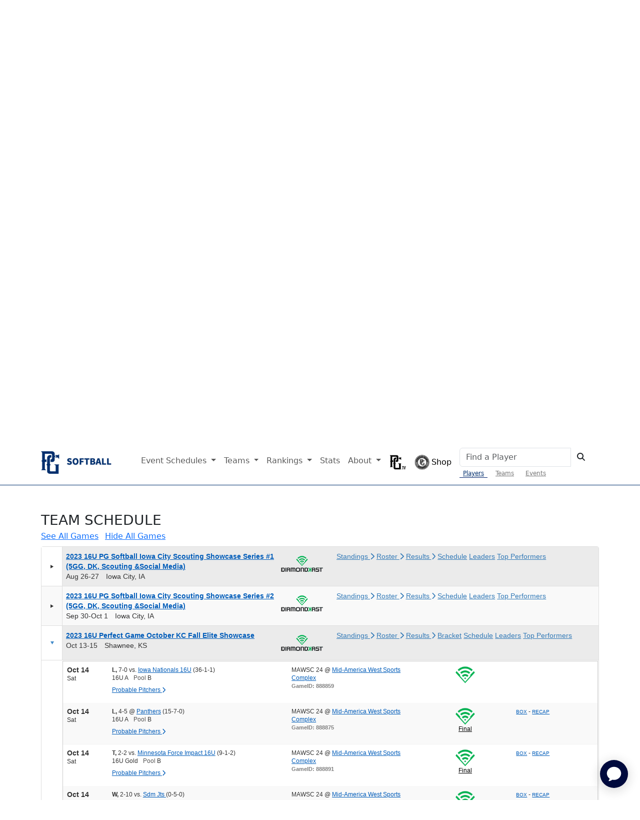

--- FILE ---
content_type: text/html; charset=utf-8
request_url: https://www.perfectgame.org/PGBA/Team/default.aspx?orgid=25623&orgteamid=180768&team=621396&year=2024
body_size: 125710
content:


<!DOCTYPE html>

<html lang="en">
<head><title>
	CR Reds 16U - Perfect Game Baseball Association
</title><meta name="verify-v1" content="R7z7UqblK7Idk8SaVCQ9JfgfPgyJ+bWVb6PfqLOem+w=" /><meta name="viewport" content="width=device-width, initial-scale=1, maximum-scale=1, user-scalable=no" />
    <script src="https://ajax.googleapis.com/ajax/libs/jquery/3.7.1/jquery.min.js"></script>
    <link rel="stylesheet" href="https://cdn.jsdelivr.net/npm/bootstrap@5.3.0/dist/css/bootstrap.min.css" />
    
    <script>
        function Scrollto(locationname) {
            $('html, body').animate({
                scrollTop: $('#' + locationname).offset().top - 120
            }, 'slow');
        };
    </script>

    <script>
        window.freestar.queue.push(function () {
            window.freestar.newVideo("stn_test_player");
        });
    </script>

    <link href="../../css/Team.css?ver=638986077332552667" rel="stylesheet" />
    <style>
        .btn-outline-primary-rounded {
            background-color: #003764;
            font-family: "bentonsans" !important;
            text-transform: uppercase !important;
            letter-spacing: .02em;
            display: inline-block !important;
            color: white;
            display: flex;
            gap: 10px;
            border-radius: 30px;
            padding: 3px 24px !important;
            transition: background-color 0.1s ease-in, color 0.1s ease-in;
            font-size: 16px !important;
        }

            .btn-outline-primary-rounded:hover {
                background-color: #356dff !important;
                color: white !important;
            }

        .btn-outline-rounded {
            font-family: "bentonsans" !important;
            text-transform: uppercase !important;
            letter-spacing: .02em;
            display: inline-block !important;
            color: #003764;
            display: flex;
            gap: 10px;
            border-radius: 30px;
            padding: 3px 24px !important;
            transition: background-color 0.1s ease-in, color 0.1s ease-in;
            font-size: 18px !important;
        }

        .button-rounded {
            border-radius: 30px;
            padding: 3px 24px !important;
        }

        .rgHeader lnHeightFix,
        .RadComboBox_MetroTouch .rcbReadOnly .rcbInput,
        .RadGrid .rgFilterBox,
        .RadGrid_MetroTouch, .RadGrid_MetroTouch .rgMasterTable, .RadGrid_MetroTouch .rgDetailTable, .RadGrid_MetroTouch .rgGroupPanel table, .RadGrid_MetroTouch .rgCommandRow table, .RadGrid_MetroTouch .rgEditForm table, .RadGrid_MetroTouch .rgPager table {
            font-weight: 700 !important;
            font-family: nimbus-sans, sans-serif;
        }
    </style>

    <link href="/css/Site.css?ver=638986077332552667" rel="stylesheet" />
    <link href="/css/PGDS-Icons.css?ver=638986077332552667" rel="stylesheet" />
<link rel="stylesheet" href="https://use.typekit.net/fgc3ifu.css" /><link rel="apple-touch-icon" sizes="180x180" href="../../apple-touch-icon.png" /><link rel="icon" type="image/png" sizes="32x32" href="../../favicon-32x32.png" /><link rel="icon" type="image/png" sizes="16x16" href="../../favicon-16x16.png" /><link rel="manifest" href="../../site.webmanifest" /><link rel="mask-icon" href="../../safari-pinned-tab.svg" color="#5bbad5" /><meta name="msapplication-TileColor" content="#2b5797" /><meta name="theme-color" content="#ffffff" /><meta name="bsi" content="66209026920" /><link rel="stylesheet" type="text/css" href="/css/cookieconsent.min.css" />

    <script>
        (function (i, s, o, g, r, a, m) {
            i['GoogleAnalyticsObject'] = r; i[r] = i[r] || function () {
                (i[r].q = i[r].q || []).push(arguments)
            }, i[r].l = 1 * new Date(); a = s.createElement(o),
                m = s.getElementsByTagName(o)[0]; a.async = 1; a.src = g; m.parentNode.insertBefore(a, m)
        })(window, document, 'script', 'https://www.google-analytics.com/analytics.js', 'ga');

        ga('create', 'UA-8391150-1', 'auto');
        ga('send', 'pageview');
    </script>

    

    <!-- Google Publisher Tag Header -->
    <link rel="preconnect" href="https://a.pub.network/" crossorigin />
<link rel="preconnect" href="https://b.pub.network/" crossorigin />
<link rel="preconnect" href="https://c.pub.network/" crossorigin />
<link rel="preconnect" href="https://d.pub.network/" crossorigin />
<link rel="preconnect" href="https://btloader.com/" crossorigin />
<link rel="preconnect" href="https://api.btloader.com/" crossorigin />
<link rel="preconnect" href="https://cdn.confiant-integrations.net" crossorigin />
<link rel="stylesheet" href="https://a.pub.network/perfectgame-org/cls.css">
<script data-cfasync="false" type="text/javascript">
var freestar = freestar || {};
freestar.queue = freestar.queue || [];
freestar.config = freestar.config || {};
freestar.config.enabled_slots = [];
freestar.queue.push(function() {
googletag.pubads().setTargeting('pagetype', 'teampage').setTargeting('passing_id', 'OrgID:25623OrgTeamID:180768Year:2024TTID:621396').setTargeting('sport', 'softball').setTargeting('state', '').setTargeting('zip_codes', '').setTargeting('user', '0');
});
freestar.initCallback = function () { (freestar.config.enabled_slots.length === 0) ? freestar.initCallbackCalled = false : freestar.newAdSlots(freestar.config.enabled_slots) }
</script>
<script src="https://a.pub.network/perfectgame-org/pubfig.min.js" data-cfasync="false" async></script>

    <!-- Google Publisher Tag Header -->

    <!-- Google Tag Manager -->
    <script>(function (w, d, s, l, i) {
            w[l] = w[l] || []; w[l].push({
                'gtm.start':
                    new Date().getTime(), event: 'gtm.js'
            }); var f = d.getElementsByTagName(s)[0],
                j = d.createElement(s), dl = l != 'dataLayer' ? '&l=' + l : ''; j.async = true; j.src =
                    'https://client.perfectgame.org/pg.js?id=' + i + dl; f.parentNode.insertBefore(j, f);
        })(window, document, 'script', 'dataLayer', 'GTM-57ZH46S');</script>
    <!-- End Google Tag Manager -->

    <!-- Hotjar Tracking Code -->
    <script>
        (function (h, o, t, j, a, r) {
            h.hj = h.hj || function () { (h.hj.q = h.hj.q || []).push(arguments) };
            h._hjSettings = { hjid: 2342014, hjsv: 6 };
            a = o.getElementsByTagName('head')[0];
            r = o.createElement('script'); r.async = 1;
            r.src = t + h._hjSettings.hjid + j + h._hjSettings.hjsv;
            a.appendChild(r);
        })(window, document, 'https://static.hotjar.com/c/hotjar-', '.js?sv=');
    </script>
    <!-- End Hotjar Tracking Code -->

    <script>
        function scrolltogame() {
            $(window).on('load', function () {
                var scrollTo = $("#scrollHere").offset().left;
                $("#scrollableDiv").animate({ 'scrollLeft': scrollTo });
            })
        }
    </script>
    <script>
        (function () {
            const script = document.createElement('script');
            script.src = 'https://kit.fontawesome.com/f1fffd3b49.js?v=1';
            script.crossOrigin = 'anonymous';
            script.onload = function () {
                console.log('Font Awesome loaded successfully');
            };
            script.onerror = function () {
                console.error('Font Awesome failed to load. Retrying...');
                // Retry loading with cache-busting
                const retryScript = document.createElement('script');
                retryScript.src = 'https://kit.fontawesome.com/f1fffd3b49.js?v=' + new Date().getTime();
                retryScript.crossOrigin = 'anonymous';
                document.head.appendChild(retryScript);
            };
            document.head.appendChild(script);
        })();
    </script>
    <script type="text/javascript">
        document.addEventListener("DOMContentLoaded", function () {
            // Get the current hostname
            var currentHost = window.location.hostname.toLowerCase();

            // Define condition: Change to "admin-dev." if on localhost, dev, or stage
            var useAdminDev = currentHost.includes("localhost") ||
                currentHost.includes("dev") ||
                currentHost.includes("stage");

            // Get all <a> elements with "pgadmin.perfectgame.org" in href
            document.querySelectorAll("a[href*='pgadmin.perfectgame.org']").forEach(function (link) {
                if (useAdminDev) {
                    link.href = link.href.replace("pgadmin.perfectgame.org", "admin-dev.perfectgame.org");
                }
            });
        });
    </script>
<link href="/WebResource.axd?d=EFjvvw03I-qWJ1M2kiKip2qblbWSFQtRb5Nq4hwxdFRRqad5pj59tKV8_GVWBKEJgC4WEsDCNetVEwpjcIx3b6aRkRDjv2JWTVAW3yrkT0IntBavq5oD0y4MaF6gUn8OvLpwdQILheOqYEbepZnqeg2&amp;t=638984853860000000" type="text/css" rel="stylesheet" class="Telerik_stylesheet" /><link href="/WebResource.axd?d=vRn-rM2BZyibcSDyT7pVZFSpMFDJW_ZG_GQorJjgJOxN1npDHW8k_5gJk82T35Ji4lOaveDX08V_V6UFCPJA4Z7Rhzl5h5ra3Ref3RR8-ydLbSjOmRDg_iacSlKBkUWt7CODxt41qJssvrEft1-8RdfyrDvDGEQamIXSPSgGTPU1&amp;t=638984853860000000" type="text/css" rel="stylesheet" class="Telerik_stylesheet" /><link href="/WebResource.axd?d=Nhf6TpUj19KZ9rhEj2xtdVGTITHYz321FgeYbi8CxWPNQKNJrPE3c6UAMNSgMx0vCmIs0srTpCKU23t2IyQq3sa6MGI7P0h6yUNhltoEYO4IBXZbQcuOFUdEoH3SSLmL0&amp;t=638984853860000000" type="text/css" rel="stylesheet" class="Telerik_stylesheet" /><link href="/WebResource.axd?d=0NMpxx239ts8mdD-HPE6bCcQkPhOD9-B1wKU8RNcx2DsRbRtbosZgTilj3XQ5POih4BrdDwo17WmiZKa8NuPqfXQO5222Ic_c9n3FyExPNOpTcPhae-brJhlfJiv9dI-zyLpej-28LBzjg0ZOmTK983YZdQwyM6hB9doZkstUjU1&amp;t=638984853860000000" type="text/css" rel="stylesheet" class="Telerik_stylesheet" /><link href="/WebResource.axd?d=7RkMGAtaEIp2mKcOqdFCIm5p0YN5hnC7lRJPHj8KzWaj62VvHcKUta_B5gex4R69sc6FcY6NQvlcpM1aaSM9JWZgPGiHMSvLS9B6eMZxOjURHPbGJkwoxw3V4JuO9SvxBTd9mUdKiKi92ApNVoS7ww2&amp;t=638984853860000000" type="text/css" rel="stylesheet" class="Telerik_stylesheet" /><link href="/WebResource.axd?d=VdPoLqp1pEU6N0-IfFplZLmQLK3iWzX_u7MnhW2a3NW9F6ezXt4fSZq6WERC1iweUAf8tupN5PBLyKw7CjNK2mdKPWJVgDzkT64oC_1gambLwp64gpAR0CUsX54GLPeLzBnNekRHkBpS74G_RcPT5A2&amp;t=638984853860000000" type="text/css" rel="stylesheet" class="Telerik_stylesheet" /><link href="/WebResource.axd?d=qpDogBCh8B2zFH7Wt5kgoMygO1BQwGxdTIecpiKPmtFowWP9Xs26ptYJB1z1vTHc3usi0MgpCHsZtk2CNrHLfMqJ8ksIWO8xhcf8TZTf2iFvAHu1dzQLplgtx8Qsz69SvzAoaeadcGhM77tR9V3xfQ2&amp;t=638984853860000000" type="text/css" rel="stylesheet" class="Telerik_stylesheet" /><link href="/WebResource.axd?d=NZp3oGkpijSHfvYvEXDUvIylLvZMu1ER6qc4hs6Nu4E5GGCAMazHPkB5vi_XrDiq7xsitGZ50AEJmDiMAMkmmxo1mKRjA162ku02Civ-BrO9NTjKE_P8mW2vZaGlMYLRij8aJWC82ZuMCp0AWJ6wexQe-jQUYP5Ckxmmbhq4My01&amp;t=638984853860000000" type="text/css" rel="stylesheet" class="Telerik_stylesheet" /><link href="/WebResource.axd?d=Gowqomy51TWNsdW-yc-DQr4TFu4lsT-Y9RcvC4ioyWrQRw2OgMtosfhz7ZIjAgvBKLLNwSA9SvZgnd4wtAORpV7aP-Vyx0Iu9ZSq3TKMzgyycoQ2i1sLYrUlKK6nXMuZlqigVFjKEOqzFwbL9y1hxau1ApNSjXq810VL5dZJ1U41&amp;t=638984853860000000" type="text/css" rel="stylesheet" class="Telerik_stylesheet" /><link href="/WebResource.axd?d=6d0ORl_GDQ8il0vfaye5Yc5MlCV0P2MpsQJlYge-83OYZ79ngqSgBeaoyXYRmf43Zt6JRkp7VWaiRbxAPKYgePzthVIFxOd-QxZt6mEXJo8TWHIdzPdgILe1zZxISHanJDVowSjR9gdxf8sEv70paQ2&amp;t=638984853860000000" type="text/css" rel="stylesheet" class="Telerik_stylesheet" /><link href="/WebResource.axd?d=I2KMDU4OojcY5XW9Fb-hAZ8J6pmtHGONaigF5uYodzl75vpKSTt2KlAhxvxd5N0H10qFaq54WoRshkOltwhKovg6LYnSGmKdMww9HSDMYfpnbj71XbZ19ke-Ckryaoa0HTi7w5OJwATmUgMN4VoErw2&amp;t=638984853860000000" type="text/css" rel="stylesheet" class="Telerik_stylesheet" /><link href="/WebResource.axd?d=gZI-YTWhiIXO9Qn8XQrp5rlc9UkhwFPGvs-o2ScELn58DApodrLs0R-aT5qnimEdfSnFandrBGRXodZBv-0A5J_IUPTgLQRvYQ9sFkzV8M9vrixaSmtS1JhWXxNLFCGtFQgYURze0KALJ6bbd-AzcDqtxJ3a9ruPnhy8OFC7QnA1&amp;t=638984853860000000" type="text/css" rel="stylesheet" class="Telerik_stylesheet" /></head>
<body style="background-color: white;">
    <!-- Google Tag Manager (noscript) -->
    <noscript>
        <iframe src="https://client.perfectgame.org/ns.html?id=GTM-57ZH46S" height="0" width="0" style="display: none; visibility: hidden"></iframe>
    </noscript>
    <!-- End Google Tag Manager (noscript) -->

    <form method="post" action="./default.aspx?orgid=25623&amp;orgteamid=180768&amp;team=621396&amp;year=2024" onsubmit="javascript:return WebForm_OnSubmit();" id="form1">
<div class="aspNetHidden">
<input type="hidden" name="__EVENTTARGET" id="__EVENTTARGET" value="" />
<input type="hidden" name="__EVENTARGUMENT" id="__EVENTARGUMENT" value="" />
<input type="hidden" name="__VIEWSTATE" id="__VIEWSTATE" value="K+2FOwEmzsRxbaFdy9Hr2Wmja5WcH933YJNgQ2iKMki50ETprolAhSLiJUr1Cv0ux/Tl9xg9LYlRVLC0U8RdZi9pvTLNkWqj2jGa/[base64]/dBITDJNjLvIQvB1OM0Bxi/AfUjw2F92sqYKimMG3iwbQ+tg+eY6jkr4oJz9fognHMkyuQ3CKwD+ncR6bY7FHgyfh/0bwEDhe74HVdSA6B5RSybZY2hieMImL/TV2JJPD8kxkLg7fINDDQi/h29W1RDDrq6rejfHUrUbC04bEcTPhGHl3iZx1d14jYI8xjmrJcEIORQSUTy+D93fbCGiwFkYmG+zv7zX10u8wdQvAnj/c6XWjuJqRHkc3jgiP/NBuYFpRD1+iMslzJP8aSt0Y+i1JrQHVcLzXmv7feNcsZ+4FMSRB+g7HExbFwxMsYg0DKFkUuuXJv4UJzEw9zpp9j93V6WvvZlGLkgkNdS3kUnXWbBetQu+RiZ3QuyGGS6ShJjesXay4zu/eJF87TibqLM0AIoFNmF18FvuO/[base64]/Oxyw0CE21fbvvO0e8fnlUDxcsGtTCWJ+b2K7laQRv5ZcY4/NXPx+UV1eos/BGxOumL4cHGAfkm240WaJPkQxIPVmlNoReF4Ee9fK2r2BsM8NRsYEcNgyUy4VoImF6UAtLrTcdshYztmWOMplWH5fC4aO7WThl/7MWhbn4469SSdexeDyhKxFcrOcT6DtPA1EXVjlGCPnXPuGPKUCLG4ZDgtf07/QZjYWRZ04uYloCXioij+LNnfWsin7wBQo3vF6UJrU1jvPukfZ4djnASNXz+iQkqje9oKHzLv1khf2vF0s0TAeo7bbHOeW/x1ImB4/675kQd4xcYzJfr7bR6bP5lftVY39nRJl0ZyvEuvhXnLFGNtuj+WX9BJ1iEbUuKlo1eimrdH1Pi8mWG7a/9LiM+gX7w1SlgIZnJnDbg4zTQvHet7JDHI6RlmzaMfcFVzse6bCwyNq9KB0QAWpea6rEXSAA9pE4JcwABEKY31NgsLYqyL9ysXXC+nMNZtQD9cwUJnET144h3YTP1f4J3EZasFKOwZLKQQ18/CKw3OUo/N/h1ZzlPALzmxUdaWfgWgG39M7QmelBvOyFP6b7LHGRf2p3KXWihZZU+/ErYaGUH7elYOWMLO+Y3kMEi+9+JN5OjsoJl3lOhCfqbLkEYUZPwoLLS+gBNTmcBML1GwfC512l4dCvdp0igeXd5+ymTjEP01erGiMKsawKagkvn9F+fgj5l1A2pbcoMd/aaii2n400qHIPRUzRiw4BFg1wfas0ynaN3tvO2o8qZjRzDw+L3KCotcxr0fz0w5XJy5gs7J8qOyvYjlf6q9lRSbtroO5Xzw6m5hFs5iNBrZp4rFBj5NLD7RoxkR39Y00hxiHJG6QMRbuVkrM+A+Du7dbKksINOEmML+JIqWEdYF9jLB903oX6i99aV+uPeh2Rof/4zkp8/3yr+3+tlzK+8H1MmaZXAU97i0OjTHEDJOD9PjVYr81PG1wVR+8GdyWJcvb7LGXiwOPMS4tdIQs6ItMZPGrSXHFPfWG/Ebx7OrK+t8sFIpsb9D63rOBOfgeT3VSDaB0GDE1Jz9hnn1FVkkB4N2SBK9YsEYQdcDPdfsALLT0WD/3cvS+lKmP8WAvE7o/8uiBYlwGKWkmkKo1d7+9poIMVsrkKwdYCBRArnp/A+GOP/3DCKCRn5BsNcZRny4BRhPmI8QPvRaLe8vjKNNVRjj9+oCeqaGP8b9/piuW375lMBYqku29HV4ZP1dy0RwAPy2t4ngutMMg1T409eZUfZhKG6quH5LCrbEfxTU44BPzYjNNaeZwDBMNQD8O6owV3vT93W0JBDzqBe3ce6p7yZwUueDPtdEu1N++pN2wR0YlSVajnqC49MBPbncUwEjH2a/Fyovb6TeT5+hcbFy9s5Y2l80CiyZg/C7LDRNG5enZJDFl+MvquLKMsie0YuMKWuWaZ7G9sJd4raB/1jiOccdr7k5hHMRWTsBW4gqUZLUzw9sCF/e02lIEcGpuP7SnzkHVJDdR1gCY7381EmrSYgtiV+Ed7sh06Ywu4m+2m2b0Z2yWQpcnbmoj6zkSQyHobQS/04RCCsyfGiwqwY+v8wmq8Hd8+ttYquZUFVTRmxn9qL5Zfrdm/gerf266Re4874oEyxkEoeEPL+srX9w05OidUeILx2e7xascFtA9WExA9s0o5QYZhW3tQcwq+3JL3V0GdYcP62yRUBloDkyq/p5k3ngFrwG5oxhXa+HcGRC8n6xb2kd7WgOujD/sBOgSZuEbaukvOA6ku1s7V/FVfjd+/vwaxqPfqf66hpqBUcnYy6kks7QDl2qxBHwal/2Rj61fRdtqVS9WqVIyiOR5r1tHI570T5vIy9nkYzeZ9JxfBDkmhrBz3U1H4fCnLsoIXP/1mFP+vtAzGkayBEwK53OcnXomMr+sJQr+xg5Jr+Xy7xnfCkGQUMBwIOiWNlCavkaKEGTUqHDbfuYvW9Vb8PXWDxWKtU1hAlozc0HZG0yRpSyk294yfIuVDtFhoXz5n/EuTJNQfKkpqaoN3VRCPIIiMynU66d4HGjNGM3xDW41CM9GgSQkeSUfYYL6W//UdGjou6DD66QoWwp8QES0Ppz0nL0hOqdPjpi+5DmYDZyW0RdmqvxcAUXL8YSNhvoOR4vUrS0HPrV0WAV8obD/7O5qennk2YjwUZe1mGCZjFcN1FkHoHzJAogLpToYj3J++cqh1ZlsTHLvuNFK+UlUA5m3wuTsRdz2wlfyQ8CUHRfEI2+l7zEgmMmAp1++4QqDdoozmc5zC+c7/5B+ZvIZGxViweBaACyTWV33BLjchnnjlQBYjvCa9ianAPbSU4P3VUg4q7FVaDktP4g1/[base64]/JXkj9l3w1SUOfZT12TI31e4lEc3JIDlWQ6QYCNNQpCy5E8hdppRbW9BaG1zlKL4i31NQvhdGbrTHPrSf9JMvL0JUN5nN4iSeLyrw2WUkrJNDpL650KY8tZR6WcqGa+QZ3n+f1sbxx6ZzPZ79CH/cs3HFYRCCLZbR3jGaWFEzZfG4kiqIoeda1trVekwLbFpcLV5QpM6kRxLbTxeUnNOpRm3oWCHlFB2QnhVBqbWqFBZc7rIg5Jf4lK3d8yZgxZ4m53ow4/Sy8Uio0wuRDsr8y56z9WlbQQxmWP69JbScICsitnAfOVhg7EjSPqSyN3ZSMUBaTGRROCCtQ2kSsnVzndY6q244JGd3NPdny/iZG7otLG7Pf/NVbz4JJ+9FTFIuQg+zsJSBjNwbZFHdSy5Ly+uNLVwDBuFtdarbJydyiGJ9bULay0EOYAbzs7eCN0l6VktEnzHE4xyi14TScT2NLUaE0wF3vqCOl6ZjN21hJu7FkNr1VKlA9dhT+9HX2cEukQ8lq6tXgjk25R6H0RaALNsfMy0u/nnNC6xgD9Ex1ZEk3iUWQUPib/vTiBBp0IWfmDbwuPYml8eGtz/BFtfhYcJKOnze4FMESjsKl5RaQ8bue/C+Ldl5ByM7sXre2E4hxP6czmORVkOBv5f53B0J5gsJaBU/H2pq2qjP87ybTqic/CSpZc5x/kqZ4nBpqfltCKvr1Vp5pi57sH0hPSSYyK4tuVz2iWkGc3LFLXlO8hivHp/AfRBRPlFzLNnngHhQ0zlelGCLKNXOixJcv1dwEY/u/xI6hCgdIFoI7gdtDxNd0R8uG4wkEF/010ISB0WBKHsP9Akim3tNiCuMGmJ/cJtKNafrmIgy+k21cFVwCgJ3WbOGHj3x2DOHABkwHVx9Gcs74meS1rmesEVMQLzGCEK3re/iAxnaDoPcWhKthBIxtbgEHwHglFvPYT5i/fJIdMHV0WM+7QRPBsmfPJaanrzZtVjHH15bIUjgqGyfVWvJeiUAH98WFjjKIZcDJaF9z1hcmfBb48pvPrCFcrPcOlMj/cni0aucYhPvuZtzW2NXaXomReX8EG1yGVUSNWfF/[base64]/qofsdlQwYSkLUv9qacXaZnBH5DM032oqFFOcz4ql9SdC4QcukVqkxjSCabSx56JRWMxje1/yAuOLlKGE11nSvB3CHik9GlH5wJY66T6b0I7vFg/ow1JjrLEP76KCl9NK7A/CMhs1dKd+G6t6JpVN34G3EN68A5EMiUKUHyTmkWTi9LCMHln/yCBr+JCjUI64FIaUKPOZy1RClzRCQxWXiJJeagJP0584ITcOn+YSrWd8X7CUxtjosnU/UHCRZByuphND3TsoGa99HZKYmOhhfhsSf+d53AgYyAg0O0eZFtNyJTJ01LfVvdRqwmPJLVs5/iFMh4I3DAFgf/8RT6GMcjoLVfSUSbGKitD97cf8bujPD0RfJGlPpQz/WPufnkDkCPSN8O8Vw4IJLSU0aZmOv70PiCP9atnLlte4QLUD9tSmbCflb5tVYQF6i7IRgYioTcs2v4Qr2TQFa7/tQp9tl0Q0jgfL1lBLxb5BIfyus/Xl2eVX0VIDTP1PzX8aJGew56TEUeR7QVnUFSru38juM4GlNbbNKtzCaBfdoYqyx8deHoZDNAvvUdXYMogeFsvcJVU4rDHpnNNQvdTtTmi1pVHcylYAJf/t3LtO/amxiqKtgEOE6Ii9V5Hn0hmUK/h2AWstFShb3us5ZtWtu8TkqieLUtNRhs+J3k1v574voosArnwz04V1WFgFZ2SddDEsPSUvJP+y2Ea1st+mbqXJkdTkYikOuIdv9oez7cIPbfmGLKz7p1ixUOCOTOJN+k98fRb+iyhXH6YVZBWlBvaaAp2swVklAeqPhLMupb1xaVCd/7gZjfcGP1cCMzxx2AlByabdsBjlGQTTq3inyhU4Yfdxpjg0W5hrk5loVRMINu9X2sI4/pBJPlcC64Ux6ydnTDhk6f/Z+E0nFnAg5vnRiqQQ+EZpE1YxV9JpTbTdvGQsRStW+ekhtmqJd39jUtd6rzD1l5HM/KKs5BoC/[base64]/w5qAeZ2iqt+/eIs9LfZWBMT+wNV+9vItKSA9JzNhB7jxvMmG3I7wRhTCRrOgE5aTkvvc0YKRN5Bx1neWAh8qBsOHQJj8VS3lKt15mDh9aAL3QGYFqQYcGLAL4mwDkOawUSJtCEvCYc5OJlFY4k+DYgeb7rhxy/yL0FxS8gNAdF2Hi1oSOZBtVNXKak13ARwSS0rE83K0LqeiuhForJ9n+nnEZsVyYV6vdUbMHjFmhwvF4Tswlhhfs8jZK7AN40ZsYpKPqv4bn8+6FZx1a0ncZHmvIkP5oEjLO8rPCRbouNQrfVJkq5XQX0e/IZ/eMOrOMUnBLLY6ezVTkgk2FIAkpeLSVm/AFLzuMYKtZi2KdCwxvwmSyrHbr4ZiqXKCp1rvRwHND2RvILrAIOWAaAEKe3OON3y3u4ObDlHwvevc+NgJgcDS7r8ri59XhUAnfbN5nIEeBRQZKqaAZNia6P43Xf3CUm8uku3lnXiVjkUDTnjOxwZtKCDrBpI9v+pdta6F6eULHE5YRF3C6Zc7WZZZZe9nIH/nVMJJI4mO44fm8KC4IiE76p4cQTSGNK4Pc2eUKZIVWlVb87BGN3/NdycpXqxGEJOs/ZRExTECtHHAqCXkK9rieCI/yYE2G3PRlxptCD8nhdq6yWAJLOsGFe64YsLIMmBsidxyAoWJYARGB3+g0XAsE0b7y/tXIf5LUQn0caQzUJRKLSF4rOTGS7utK4D3qid9ZhdfPvE5M2trkMsM6A5Vb37mwdwVrjwfKLV2mE1j2QrpKiCM/eTgqiEpvUjVSJNywGH1Wd8HVb0xvANTRoONkqiUVGbFpsaFvSGQdNvp86vo3dZphvuG/3El6jefwrt8nrw8zXrS/b8EU2vOXuwKBXn8fkIgSAE52c/QNDXeBTHbUhMODoyvAkjhK0rXDNgFOe+J64H0mLOIUtDzuDTCvmPJNJzPUkukG98Rw836/UzwTS9oZgsgkLCGwancaD+YiolA3G2AmF0zMxf+Q+UdFO9PvXSzIquvVsrLP/igBs/HKUS2gd4ByQsFqZzwNVXRAWSxaI3/SOLhDuDd8BmwjKI2GUUIQ2RCVjye62JnMnMROCKV9SAXTe5lszkEt8IPiVdjz+Zi70U75Du8NXkF09d8uUK6aRanEavjRttoEoPtNwcTFqAfeplccmOMaebbhCJFCTsZdqsg43MKWGNOGiTYDbYSgL7CPJoOo0Do1/g/59+ogbPWqKH4ba06b7/5ivijWqM4ybgq8yJlOyPdmxH5jQ06tk933klV0dhuCI5QDKTWaJ682fi9bxDhObs2FlIM2r/XqgV0abCPq2geV/TWbG+vHjlIg1+FgP5iTC4Oy4HD/q+GmW6/noyHg5Sdkd2L7ciUtrNOBVjB5V09SH7KA1viq4tZz/LqocH1zaLZ6hiZQPE6rXrX1bBggWTiJTjwdbDp7L8CuxboMvi1qjAsSU2A/eyzxqU5DxAo8xHiKFO6NK26+NHrSk3z5yZpThc9XvBOqY7R95wLQcJakYd5z6aOnwWzY6OIYh5aYK82sIekG25HWZQPogfetLp2eYrplPrZShOXYiJWcDOgKzW1oZvWgIF6QBH7E4ZbUovbFcoDug/he6BKV/Nh9gG3QSrgfmSB3ZoWw4VeNKw5Y7nmjWL6OHe0ICLoU8zbFry3E82fyIstg0uX6u5iEE6474tzl/l6TEULNQC+3QeC7LW33P27nWFDFuyJHkeD0mZ+vjxYcm76LRxti9IghKORztA0Jr9ehlB8632/lcEgcupe3TDyMSTK0DN7FswhDPNXrp21x3ToZqZ5zKHvWz/BIdHqU8EeCdYqQWI1Ec2grlB5pyz4WdiFdK86EZq/a01NEu2gzycrjfj3I+qItHS2wYUFUG7Q2k9u/NEUX1GoZ0od5KPUuWVARV+cHIbbe0N/EHzxj9YXc+7nXeSPCxkTpVyzOcHrdtrmUMeW07MIabS2Ty9w2j5YxF6sMZiBdHIfnd3HUoQ4I8DiwtGUk4uxp7ctJlTxtYT8f/10U9thfCiiikVs2fdy5j3M2YfqbiYGabwGfzy5uz5UOQ52DKVfJ6U4xTzK/361H5fIXl7dv2aeNOehJL3g0F9kLkVUSmgFi/Aw0G/UvmGreEt5Qlx8F36qi/pDefaMJT8JWTGTYMiopRpbj0CLTBSTmLCGaye/avRZMF8DQ6IvZH1f224BHdyiDiiV0jsLuW0P0howGNTcuO1ashhvhEU1WkaqG9YFgS2YEwc+bSbuT4k1wQOlq4Nn5wy6NtoHMnxp5SWa2Xth2vn+jlPhHBfV+ebJnxw7W3TTHQuWE1nCkp+qDikDd0WPDrwqID4VQmlxl0wB4xh+2K/ZaFHFyPse+tvO+02Fh5R+Yu0y30evSSGT/fjBXPo7ymm8Xg6A0XDqtSfpGsQRbMDwnpLOb5UGlxn6/puMuuB1Z9ihpT0NQZrAML+lkGfucP4//Yi9y1BUHUE2X2XpNg7WEj9tqtTXg/lxnIqu4awLMD0diaUIXN7lr1WM8JZp5iVQmEK4Ow6u3YLtxs7FahcNtPNHtTedZfSHORenOuWYhSlw080jMVyU+f8irE4BlVdP/FZJ1RBKllPJ0bqRU/pV1kXcgs7R4u0Q8/P9aqSsU2c6TJ6e0ZTxvXTPDjqBcG/G/XjQ7NOvZ0dvG/Goxp4l58UVKF+iarbCLjjcdqn29f1tNqOCfzEvKi3M04c7prAgCHOGyAODmTgrhkCOhgh3PjID8SPmKlHpquKu8iazs3P2pvnNhfh/YOWt+ebVZ3BCBG0rOZspvXm263mz6Ogn2RoiQF5vKmfxwR6yRQntYI6eb7MslZFHlyp4R7pPDO7fd+haBoHgmaam0b5pG3rk3whK1ShEZ4EROrjX1xv9s4W66VNy0m6Tmfu/h8rFF0mY/zaCVg1xgmQoCdlF891iJcfhm14uktyPiDWstMaGI3b5cCTYkGDyrGxmidHGzTyHdczZbB59+h5qq7Y6Vi6ci22oqFAek/b9Wa2LKxbv22mKZcrAZJ75UWiqzzVC7CRj+g39+JBUnoPgm4Z2GuMm2x7jLZjKogc5i3/WBa7RTtC86/fsSbzOjyjy/ZmyYIX3/GTeVesPEBE4M6W0vHZXFOMsc4qelLaOUknD5xNtdip1F+3v3dODk52v2/Om7Z+XFGfoY5tk2+2QVW3RYem7KW0UqfQCiPr8nx+nmp/PFSl69AkkGsf7NvznHFgrcru6T4M7MgV8zKfh90eM0w0O8eaXjZZYm2/Ik3Cy2odSdAY+YtPxJ0q1DLX1IC9GUIS//F0vnyuawHC7qfrPJbO9yeI0zXJ4LXVEwldEDKsh8ednE1JuBWaCYtgYlSSC3CsCCyCr2+HRjccTdM4/bedQBnlpe1S1c0B6ar0vMXHBQcpYCbU3XrrPSdKotT6PdqSPA5+CvSTBxA2SZ9kzSXrE8kXxEKOkCs1RvPP9p2G0za1zDEdA/QuS9TseVhD4lxTgYNReCAGM8iJABOjGIdWVLTpySM6tdPhXvTzLPt2nHQORnnbxWEuuZaRWXhs+BZ3VWPRdXprg65Q+RDweYTlmxzqzc5/nUaIDnHnHEokG1AFiz0Q3NANWjy/IQj8RQys7GChYTap9JAAlByFry9rqgATTA/iTDGCPKta2i+v6cpvngcUns9W91bZPbu0Qk8A0lmMsW7HZRQGhtBPb8CXgv96ezUdxKLNdvQVnboUAzVZqw1IF72jXMBKVdW/[base64]//AqW3s8Lres2tSrcGjOFeFRV9lVhWAG/AZC8XpEdFdZTj+Juw3qaQevNoCTi2yRU9ZXHMnXOzybeRuIg0X1YHLDubDG7HufxAABHop+i2KDDDIXnBWWx2zQkRmhWynAThXDIvffvAkGuQ10mBwWU0qX0HDDCUkvYWR7PmwxP/SBUMGKYf/d+eueeQONWeVrO+U4Gxe6QU/sNdZySuCC1mulTtgeAB3hQyZVxKfIZIz9N8XcpVBmy157U0yPT1/HNo9F9VsGw/q3V39IS0OGveFgZ5tDJBUhnrhkocO5jS7qrQFm/XNkd2Glq8N0UKYmtly8nYwHh3qV5XQ9NOcN3bDhDscnqvEYcnHY7T8Vj08RVfPEY13h7IKFht6Pvtk/yao7XYYRJTSk1cU/0v03728uc7PBnuKy/2sDqIeq6qoT9TlTlFmfyXksxw0aMQLOPZ3Sa0z339dOQBhzCVwsrRVmG8gIeKrmOEMPoBFW8R38SFVbxVuUJHOpCJO5bucASruMAkZlcW8ZVxERuYXtbxpuPvF63R+w/LBwS0KutbnjIZ81Lb58xXIYBGB7lmDrzUgCkcvWLlJvMQu/DcXQrK732mPjK60jmNFKMz8E4OqpnDwcCbn6cXW4drtPXRtFjtv5BVxVNhgOZVsrDvlSRasemLrlOlhlPKewquqJ8T11Yy03WxLXZ/b15cNLC4b/SigV2Ui6DPocPoeZG2W8FHmV9l9uTUj23uCmRRnREfKWGXcPymAqntLiI/IcxuBx01SSJPiEcYLiD1/laWdiBDjWsPM5vVxIUx4L1nv5g6/h4SA+g6I+CTjcy8xAKnv0RW1x4jW+MSExL2BteIh9uoaL+d9D+SEuNcRjP0ZKBM39Y1d2a1VB5b1EF3JXHyVrIhj11fTqdsGPyemxXvIt2+pKIi1upHjcJJLjOTJf9sTdcd/PCgpRyG3/t+XGDa3hHQT19xpkyB6kKCizOH2cOlsKn6a3UPbzu2Rj6VswcM/JI2CWqMCO6eyOmn/YH8IcCLhltOfYf7AgT4qsIKSY/rAIcpBYjJi5WtAaAvKVPKgEAWR7ScNx9EfzOFA712CBTQw/AVBtUNeipz9UxDRlCg4uTIgVTYvCn4dZV4T6PkDZ9TrjPoJr/UYTcjEtUx8TgrG4G8De5Y5kxF2I0RgLZXNfqgbY963MDpAW5KzIeA2xwAGSf/NHg6+E8J3mRxuQ0/nr3wTnuwiWwBVhQxTSTyAzorRRHN74WI4X/e+A3M+f2uapHm0nFPJ8vurmmAAgk323Gh4Mpny99AK1aNBQyaiY/3VG6rG/52WZqE8kTzrJgrLx+Kg+qZxrsnydX/OGK6oEpxzdlB4uPvwo3gBm4FwgxUEYlisgV487E7tF5Zt3Lh8FEEOEyWi5F9GVdwE6UHyZTieWw551/[base64]/Gsq9BqRtXb5WTBnC2adNJAoEVWvNfhCayAvk4zlrptDo4ldjHwNv0JzpKryRq8+fEEE0kNzbId6MfjFa/[base64]/n1bJDHzjF3OEnufgAXKHiF6lFFNqkKB8WEN0gTijTqpzcO8idqTBvub7fgIJbVguxotU9K9581SwJ+kx68GZxddRkEgIY1XGl8ITNP7TBz9wYcO6VYPHE03YJDUdzfKtzavX+wIobpEP5vQ6Owes8B6IXthW0Y86fWWymmb/kRtvs727qXG+gMPT4N8j3VixCuw4Uvg3m23ePno2uEqeio6D67dkc1Ujoin/lVi5HtW+umttApv0IW2okI73Npa1N+thT9mEvn/HtuOKDXWHd0r58E/yOAiA9BWBQrXDxcaAYq87tRNOXrAbwoH8KcZiajbLecjK1LRFaKZMCPf4xBIYu5n4YmDZOd/T0PYCGuhAEu/IH7jvZY5sfy4+tqtVofhkO6R3wKr4F7tWECB3R06rZ2VdQisR7An2K49t/ENBExgGS7YDrpXjeVfM+4/OreT0638RUv4U7iNeYp9/1RwLdqDW4JJIfIGP1Czee+GMP8s2fn4GwCOjbrdC8i4rBBoXI7hGqKPeklCge2pNa4sEUAqSNmHAe+XJF77jcTMGo2Keqxl2i0CyptZ7mNzlS8fEDEQ/aPLmWleavx6wjcAAhdmMDBp/F9DC6a4djmcaNKzqDhMv+nsuhWWmzwGDuoQZr04OOw09NZFMLUB/yTtT13LOwfrmwtkysoo9o35/Bx15WSPPLV2Wr4+0mjDsBiY/hUtOB3JlipE6jqxJBh/s7ybOwrfPY+pD4UYbW/OmlDLap5WtjSVhgpHt27cUBlbJ/xF037732S/NufjguVNQ5GqgfrNYM68D1B5uF+x/oF4uOqYsK32fkM9vflf0Oc/ZiwCsMbaC/jw+sPlQRyyMnkUusF9J9BF44u87Z11LWb3aqvhrLNMJt3bs6THlFUgkvOc0r5Nyx/Uj2yJw/7m7HdzW+2Ag3+2jJvBDWYC3RIernjOdghQNOebx3n+7F+QmBYltUmFwG1fqlBpUw5mwZBCbydD/[base64]/rKxTNmOzx5RJpzBt+VWBt6Rg7TJVCQvN4PZp/LDMG90CKlEf0nkVohxHOF7vB6AQ6nzbqKmDwNCSXhRSM9wlAnUU4/TnJnqEVWIjqEHzLmeMWHfU/0u8pJ0ZzSWZMPHwesfP8tljzQ0DOqINVYPvnLMghd/LRDxxT5kA0bifBO2iF2KRd7Zn23kBqRY8Rbuh1AJnu8uwfhCnmFlcDN3jlObnlusuf8tl3N3Tf3np8NX5EcccLJvYkW0G4D+RxWjszhFqZvE8d87uB+BSs0uugdPAiUMWa6uA5heCJM41/ojS2uQkHk+3aHiW/LYMdr/sq12Q4ctGSg64gt+h9Vcj4Wv1P4lCx+t/YGGcvJ/lilQDqdAMnK2vLiAdI6VQsftIWtoLeAAKgzBEAXi7A2QtO40m2pBQHfgIH9kSnNaoAk+CoZdIFeu3q344GZ+mXKun2VeqmxXc53w/YwIlIXE2dmi5VWKUn7BMN5NBI1eGmb+HuSEvEPPSRTZPh6woIee/mK+7g5kY87oEldLiXh4qHRkmDUvwxGpOdJbHDXtZNwq5I0VRr9ac5Wiw4ThWFMZGIDkS1YP/FJfDt0fQNrAhZZLdvfFdTf8Y9l3rwSaeLN2qer3nH4m6pac6BjjWYOAQkoE+ddYRjg+jA0NEMkRzb0fasakQKyBsW9a3hI91thtpFa6qR6qSmg8aBnhLQw/[base64]/ndZPI9deMS6zntygIdx7WvfbkipZdijeSEFYrT5V0tGv2M1ZfsKK2HJzGWJN8L5Oi9szb1Ya3B9fmgrnTYRfJhs+IdWqcry1uKC4ezVleGsYH3dIPgGO5kZXlqQY3L9+mbi0tfNyVYD3gaaslIoZ/L74HCBohkgJSVIruT1Keps3jtczk//1OEYQ3E8SB+MWmvjUWQIt6qwQtY/xtZEGRKC1pCVqSMKGAQZ6ZDzfz8R6lsKxQXqY5RTV9M6EFpr94rEan9WH//F55nYakZCDmhbJN8dbSRqRP0ErlUbUXWsRkvHT045RA8hml2Q00SlYzctW+TnKhniTxA9I0URxDx7FGGK5h9LUH57fSVrxoElNmw+3y9LiFFNZ1fARrfLmkH8RIxg0/ZrIBUTDpsrLBfvMtac/cF7eiuRMi5gNoPryYYfFmRmDeEeV2QPXeR+uymmkseMcw6kQZ9w9dWdQyYf9pRHBKsU0GaQhyGvNF3/LK15rM7BBQ40HwQwZfnm+r80nCVv2GCXPUmQhgFURuD1PV6uDP5MqGXApD2WhgrqINVXBVchgIbx+DdMcpyZijCfhUBBdBiIoyzTbZ2pi2p8LOrGYTVcwuDXeu2yMlNcBMQ5kuykrJvy8ppb/KgJRNWQd8vgZRpHsTjbDpzxd9DUZQnSWrgrRfIlIUoGo7IviDCwMwiwTOR3JQE3CkjxP+HPZM5xHj7wuyAYNT13aserBWp8TwYZHh2Env63VkpCl2paLrz4ty5yeGnxid2jg932xyhYkXzat/f4Dm+7lJqswoIBErkX/Fmo12h7rweZc4YA/7r802166efXA01NwfLOK+xMv1fX/5vwY81Hj98QQcUuw8oi5nRcvFBorvYvL32rzIbA+PY38lQtARQYcH+x8hFjWTvvbvGHrPFKT/oT04ykq0ihZYAPcP+O31E+enrXZrDfoDxZ1ZDfdTrPdjCtpXSMV/C9rsk8S3u9qoEHXtn6nTnmcfEeU4/uQdA/FXt4wf9Yt2qxzUHOlGnaWPzRBweHrAATWQHrfF5oMITX/yznvua5r/8FED5MYwm8VDUYZB4ViNGzIatzNUoOQc0Bagnp3HhANm4fPMA/gT2VuSHI/InPqvrFr6D4y4jsMC+wN+g5vj2o5WGti11zsUyjFGuzARBjulxRoB8DbUYKXk6dLWjS3kVWFg+LaFnyR0cBuumlUmJ3a2hWzu6dSHlkrjrYBaJQHuIwz+7OKGayDcQ9X/18mAYf6NcpIzWSCfUTUXQSiJ5eafPEFscXRdh7ET6TuLb88kkwS8kNtLaImzPsE6rGcGdaaThHXvoFccXHLgCkydXQA8EgbOBQpKhNY/UNd9VgTcVaoiP8pvHIdVszFwBcVKbO4gszz5cVvYNb2o6jozh63VL2TI311i+NvpRleyQq4pzS/[base64]/0tjjgtZndv+cesOunGxeqHke73LfGXD5oqYrqLdVSh2kg8GDCsxJCuUADZIaUrbr7BfmtHR85nFRLryw3GWt6P9qcHb/9ryEBe064al+9csRwCG2VY8icYw2Jb/27pbbwF7tAx5uhTcxlzU0Vr3e7sg1lJsGezLJ8aWHe5R/WrVvXyQsspep9tXpBkMxYYLjyHtVWhryFuE7gFagRoomZC0sc3Wy3ziTCKpe7roNkAgQC6QNDbcMRNjy5cTNc7QpErk3bfBueWN+hYmzJlJP5272rjdtrNGcUqTaKZ53G20Y61VokAZ4i8aHoKOPNXZc/mhISmqxuvGSYmYbFReBkVXjsubaAj37SdMBA+9qmK+qhINkLkYkKUjqHGjRrexqsugR1FXwlC/cJnw6q71OgKvk0OxJE4xFAvWqvoPtt4BVfIozTiIEBoz5LK6MGGdRKJwOuApia9JwRGTwJuzNGhWArzlR+S4qyt4YDp023Q9SqQUVWDwHMsuTk3O9fdePWSZT0LG9pq7zrzGqogyGbwFyvJ/yqAMn5WEjMpfoyB16L2K7ZTkyUkbPnYhq3YnAsiUr1fCU9UoREkAv5v5SNUvlit0IEPcmxeVDAermfbq4QfQMTy2AyD4yDKL2ApfpPaDmFjmolq/EBEpLoZyWu3vENH1uewerOLC+RP2isLveclk4opuzggXFwF0CDXzSmixIGHlfRnAoRZOJiWYtKkaH50dXe62fKZXY2cUtePc/OYYn/cnQXdRczwckR6gdISksDp428ALrWQVnnIHiA4y3vzy+YWawbPitI0es4CQSS2TtpyKy590wi39Leb8MdqvavrN2/tkwt69iZg1PS1LcY/ofngz/PY90pQCwUUEhh7Fzp3AvNlcv+xZJZt1rd9JdhnnyC1hKfdT2uFKeoal3Jo5kednoD3GUSeZY37LgeCw8g/rvzHpw3QYDpN8WK2MNiq1mI8FZbrG3CrOFbd0dpv+ljqLBlygj8UOp9sYSy8c1M7WV/Pp3M8p536oxzM+GPsYHXNskWzgpup45ZpEW5FiYpAPjlJgc8YZTEe1CJlE/4ctzOMtq+8gmlCIGrI+BKi/m73fNfEEzhzFWlMFeQi955LgppObHqZsEZ6un07fD+HsxG0UXr+5dlbeS472lE5H5TNb+yRITi5JOoIr+QsbGr+AYYQbkwNTNrX+x98BrWqRt6VgS4ywE4sr0JA94ctvbOI2+3yAOwY1HEJW3f9ory3hGeIsEw0ZVt2aaKeYxCdTK+zOREgVNp/Ysv0RDduNrzYwM8fz6hzGfZD6IN0KLjJCIX3j5uMbhaKvrhRrzyQltJ4yAN0GPe6AEjPqt8ByPIGUzvFA4nU98RZAqjK6avFmoV+m1EhS9nFSOqkh0/H70LwQ06oq7djdyf5+qgivqPZHEPEYjfY+HzTPXhjfZOoA5dTu1BtEakZkWZ6WEDy3ap4f0XU8ftQr69Evb7g9Kz86U+nJGdlCeY/PRN7V1q5oEfioUnKTDh4J8M4fgaUVKMl9tkH25TZDXqIMPI/qCp0T0HUdcdPbG+PSXh4bRWlnv80kf3kNg6s4wsEDYX5HQbH3nzL+ot09YZ7C/2VWwjbYEJMrQbdeudjG0CkE/r1oJmJ1dfT5wuybSahvinhaD6HKr9hrTci7dyUa0AH0H2MR/zspRKdKmgIfeTRWD8meTjFMz6vwEGK35h4J7TkSY+iZVY1KieA++6tq0BmJfDBNWqRdw/ue1fF16YtAeVFPGXhueDsxDsAiBEivHVnr8RjM+W+syVZHYhvgDntm78zAg9RkLGwhjUwlUb9QSbGMKZNkbdzTCBpirESnEDGcTSqJNnQ7FuUEbjcnYjMd7A5xDNZfS2JjKPDzW77SqorNPoyXRPsnRyPhjvlQiIQ5RmPUE90vzCJC/3GcP0naSg0Q64KtmihF1FUpzmFcnqb4YmtSUaZ8vrsIKHCVMZ2kucv67pHcQae9MkgEndveuTPIQroQ9/Yo+9JLWsXSqLeCA4OssOMgKYlbpEhg6y4Aboyzs2CMNc99XIXCFjFIU6pi3Q3Aq81cdRqTZoY6h43K6m3HX684bo1Guni5giPPc/4nIQu3/F3OWjRmbxOd86E++ZkrrIIJRN7nD1gfNIasH1HLD2mf6uhl2IypkinLKuzPxTQ/bD93Sk+hsWHK2thiL7bCrhGDuTxHhupJlskpF+2yflI/MWySEKdjwRNHknTbwSu6XNe+hTrc2GOoQXt8krBmC1oATDe6bjr5n2aj8jn15dkaYPGsOwRxAp9JvXMldhqbMEyhvDarFhzVN/ridOiupG123obJ8j4al4buSeovmxlt8zzCYgCv4ujv61mOYkBMdQtUPgfoucQVNq+CymCQMCOMnU1HA7hWo/wWDPnnqklHjcn2+ibrL7ZgXNMUbcAM3my/eSp9oUr83jhm5EXjQy/f3UyrgA9A0We16r38vVf+idUiDoq+MsDPc7FrqsKa8G+E84VSU0S6DuIEdYAk0VnDiU9fw8zOgoQddgm+FzJSjrT7Ydsdm9E7h1BrgyFP+WghixlcMnqIsobKOM1hxeB/3xLwU5evS48qU1b/PuHYWxGIp8/sZmdga1lJgtjcixbQ2PfPNTBll/u5cp3vuZ6wKRRazCGfKK4xCerjqAidKPZROQfr6yF3Ff2D2rZzdV1hHc93Csex/iGIPtekvid7qXwxPd/VrXu/+oovXFjz21YHesyMnkLumZPuq8ji8Y1f1J16XQcdslX7WNslRmV8Xm3gqii0aIxmT6pFtaVHWyC5bn0I9sux36oYDMmdMZ7y+PIQ3UbhC0B/f3gL/arkHch8vYoiYmhgdHYuWV4gb2liFPKIQaFxCH1WSnnbvKbHcd3Sv++t5xEDd5My8EzVtBAzxOHabXN6y3QzkMKw+DbP1DBwOWLCDQ9nQEv9fm57a+11mC/4+icLt7tWylluSIpr90foBDtZblGxJHyg/SQN9fqJ0eInGS+OqXvLAKPVxu3T/s/X9GRidh/6XYjkl0nm+AU8lIuDsQxaeWrPJejS0l5JK2+3ZgIyooMiZLhQVhwnnmoiwCkKLfqIonPVHp7+mr/zrE3rYYgl0S2eGJB6yY2mt2vtoLHpYY87LTtg1J42e5GNlyRQ4H3zu6FQvrlXMeUt6b6Qgr2vni1hc0Xd91QyF3wWrhgZ9om9o9apfSR8XTJJuqUwVffeGJ+2e/8xUVY7MNNqH88QKoCEV0TDnVUR7KyhCPgJCGWHt8sWOHSwafWOKDPvZoKg0lGahbklirk/JC980uKyRnRRtHfyW1yLkKTAfky+0EJesRuSNHVX75A5Z79oowiTePlrCYflJ3J23GsUZfkixqfvPIrZswKqtkcANEH/iZEbD+5X0Vt6128/u0HhEzVtPW990tVlBTHxPcn9/w7GfOAyR2z+pmj1cFc0fhiNpjxn0zwpO4/tIN6YGgnn/uXjwWv1hQoRtPh6BfrV15SIXT4je6yoBMhlhGz/mAw9V80G1zMyT3VmM6+9HXMnt2mwMGZ+onPR87yMIX9rz9G3BC/XctsMVlWv28zZA2q8CQZv7NXWYDG+UCtf6A1u9DrZPxJ4x959ikieNEgchz4Gtvqk25JEP8uvH+7Ij7HkrosGtWv8UGMGOiDK/eYFt0luJBI9kPyVTiyCzSMO28Ms7Z1QO5w8q965rxsO78Z04OqAcV8bg/KB5+Ogm9l1VQj1zDrUO9Li9TjciSNAAYsilczpjz4LSNI/[base64]/IiD1wvkzJrZXhkn4kfqjNLQv1IVaW9I350PmIAC4PDkBF+Eg+AIGwqk0RuW13NfqAMGkVVJLz84PglqdUfO0SQHVaJK3me/WhzKNuRRDJD8J12rH9qnP9vPD5jof3BAr+aL3TZ6iEZ7CLY7cSt8KVB/pnGZaVHCPyIeWWDOAWBAVceHNfjZbB0ekEzUmVZjgVRhDitsXGUEfJVbA+coTMUCZBE+SRr/omHmjZGzsykC/VFXsgXY2Wb70eHVZmw23ip60ExdcTUkLywfpy48aVI5xNadlHN+2ptorsgUkAbTurtlyNT3kV3zHPpJFeEEU83tL+9FX4iLf55urYZzpK2JGtPHbA30GO6Oc0BaEGV/+v/5CyxYHzBK+9+dKmh2Hro1KnWNYKlNAEMoCHj9fxfwUtm4pAz4m2VByNAeTs5BCpGyg0YvfUvu4ERWnGYOQ5nk5WxX84JLcteme/+6n4XIRwMLmY1FhFRiv+Z7ocPyFi+jxvrSred5lfQ5hd2xTgsbfxqLDdWj/[base64]/nOrDIk3TNHGt9ePE8fz7DqJNkQbJau42GL3j9xeFv9zIZ0g6iaRGV6hU5627pIY9TRC+AnCh198V1uWVvuDJBk/Do2UEWi0ysKIBuRyKof4PPbRnP35nWQBGKjSCAFRL7Ba8n8EcJu+q+lBVnjMACcvLBPoxeYslCiq7IK5BqIQE+yDyf+bN3L02chnTRfIl9JKsJOnuTNHraTaVpT8jtPLNT574pagp/LgC5nOemBFeXEuyxfPXEhKfPRN4+BIMmEE72VrmR9ftaiaBkE5yXPm8vOai3iVLP0A1asysA2I1weCiVTT2V223Ugj7Ia5iwcen41YmsGbEmdBtvvG9XXk9/koH7Em8IrzbqFvC6N5Zh+cCmdxsEfAVofANPRLpYYHHlIodsz1BaaL/x4jeCeWyWZUGmxt7UNp7SvDCPNdhHj1UVtFnrZp+vIAECJAoGUdt/TRwi0071AUxzcHUaxJPL4VbGN3rvwtjzO05OazrIJrp3IakSU/FCbcuyNK6eBzRssbpCLrRidGv4U6b1EKq09KczhhDy2Jgturfijbvgts33MKa6sZ/tEuvydVhtvHfzfbjTAcWurjYj72KShoJCgot89Qm5g8WUY1TMxOKzO+LiTctDfCa3dgHofO59YRscN/bJUYilPQr0QcFD/llk8XGC8WExY2CqFgzHfDyZgAqoDKJVkyNzswvD5SUbodgNF36/[base64]/[base64]/xXq7ZTaJOMW+f58i43vFWJlJl+2s+5AxgYfq4my0RGJwObmLUmfFHIXjR1kyO1cyogpsZvOe3UEVdIOZucSn8KIffC6WF4Dpo6ecMwaY3metub1R1M39L8WFCrpma3gttLO9DFQoofnD/Vh25OllXfyvNdiWnqYUMusEh6OGzxzqg+rjuLKpYJQz0hHA3HN0YnjWF8ZPsO4+l49Lw9S8EqyVY4QVCz1ddsrLCZG/Q5jgbiXQXszgy4xqu7gR84b7KE2fF/wVAQdCsO+n03h3MoI0aXL7WsQw5RMig5Gu9UaQfX3UDY0J0cG2cPHVBO2Kgx9SbixnROAgGHFiKyW6sz6lKL/bLVBsZHy+FgLjMWcJ1FvRM9L0gPBB4LdQCmFplFkxGZml/qmsLyA+YwSvZ6D9aW+H+TgoNcCflc5Mkm41IqxA2sreJQ8GBuQYQ8uUSEaEmRl9ncWSJGOCXF5EcHYF+T3HGvFcQZSsV/[base64]/7iQjEm7g2whuUUiHzqnR/btcTku0uoUesujBa3p8kH0S2rC8wMkHVAze5GmgS2I7IVmGKy8M6jCDGO1nim71Dwb627m/UBqL0YjKJteVlPyMs0wgXbNIREJNdZcqd91MvMpy4uLrRlFi/2erDn7h1bvUO2bmEJTARM8arfVfD8AxWTKPGR13awiDpBSuEsgUIJpHZkGV54oab4NJFhIsTsbnsFS/DcsyioGXqbekDnsPSjPlzXixb8iUqrwSJmDH/nAVf6In1VHPX7X2VOEi263zTxQIqQ6gPApnL5PC+S8Suf3ZII7Tk9bzaHSGnxyolbH42rLDonUIxTrutNrGwTgkxaPcMYoiu+SmgwxsgJ8lHiM5gsAgZIXnhbdNlx03ornxyR7xiY/AaV/YnEl9n34XEIAXKqoofpNKxV55nVbEl+uugQbYR38qBwQUf4hdUB+aeMabeCBlVVGZfqQABET07WOpktBITZXZL9NyMLaWZpqara7XK6tQmKVIoHDDcu4KyM99OpyivcfxIp4Gvmu5acgofdNPjfn1OauaOQW/qjm+COE73oOefkaXCDf+h1HkxgILwghmS/[base64]/Fqg+Coabe82LWTQJ72/JsD0SoEunO/i7CsI9XJVDiqCLvAwDNsTDyHBf9NpkZcjA7LOEJ+YqnC8bUrxUQy9Ygkq41HKW5BY6S5DifjL7qXnV46Qtt1zsMWrBMN/vSphDTbyypeAZyKTKIL53sQj74Xk7E7fMEWKMA5T4I89i2a0TB9vlIMfGknouqr0HRZ7sCVoVN4yJG11X4zcO6Wy/8WgW84BcfD6tpEK0cCWB9TA5fDyhsVqsYrScVqF2f0Jx9Hp3owmdiyZGBfch9OGOPDiIKM3JOjzEFe+K9nZX4Q+LFB17GKSdZItMEPN82SVkEUrUwRqbYqkDLxi30hzx0A/j/LCTH0DPiB0KacwmckpTJk1tKe6KZ1AgiU3Ee4st7yzCeJVwQz+sU9F+ovNIWcMh/nwWcM6Fw07O0Uyav4z0y6FDFxN+IXSqIJhI4mquBEcb5lxc04EcRlRsMf1e6YUPNT1ki77Iho/o61Vm82bWfPeBMXbAQLw4kPSY7V4wYmt57SETdYhssy8PdmtbBU80p1hxBKTKaVkUmM5pfw3irHlgBM2/vyqYPScxOHcY2zUKCRBloJy8ujde25yzQ1OLO5NGKXkGW9xzvTOy7JpZzOedZHnZCktDUe5bdO/BGd1xSQqsBJVYf+i6ItCK1kkCVx2ZsCdRrGw+wKMrPkQ+/q6nLKJ3vBABx0o58A7gE74ifCZvKEc3h/bMdI8F5k3uz7GYsR0f1vE+xP3AEE0yod43r5Buw5qD0j4ja+xzuOmpS4HrgfKfZIPHWg84sl/9C8gTyp0SVN5pKktt5VSmkPIC8VEjLyXh4TQVvQlvbpji3I4KN8vjcUWkJ6zhP2+TBkCEexvF8LX+nI4Qzls9PfOzgqOGJkVs7DkfR61tbzC39O/VC4QkLDvnmOauMPCPRPuG6e2fmIj5tD8e1B87pkV2J9CCoJh17hiAcrlWHq0s3lBE/5Dv9Gs9yJlk3j0DpgoS0nFvG99O3eJaok6l4W5SsCuSn18zpbheRxzF92UfMd66il/PMg2OxC/bJHSJTgLv1GovTQec//BOEZJIUpkvUeX/MNitIVp7/OdDwQnHvzaN3zjIxOEaQA7P7S0Zvas1wFNm+ZQ/8WdV0YWK5SMVSzC2gBP7ot8w3ywGm6XKfPAPFd7fzVbBrnK5y5EbW/LPuh7A1POhAhvVLJxWRiI2o1w9G/1foLarbOPhgkTmRRj/L2CHf9C74+x74oIj07y1yuK7RshLBYBaa1s+JCmUOcJQ7d8DmuuzHr7IxEDSk/UhjZfsZzO7x4urV3pEzQc1Ctlb9GLDAE7KfMzDYdSVAYlsfeAapjd2CLf0Dez+Ej1QD4TAGjqb3jjpwSlz5DtphO649bn+4ufKhM81ArHASe8JGYdB6eojMLfascGBrpNuxYcTQPOgRHr39TVHZ0Vc/XEZuz4jipQAuDo6tn+EvtOvD4YgeFR+LtHE6/xo8+oM028HoSku3J9q0U4gekwIVz8QClhM5N6ab1qsjWNz04SI3wOxftkao14hn38qU/kWv3uke3CfCmMX3Pbcvv9UVYJ/UNc1jKNzYnzzs9AQ2KQoy/tVv8sHeaiPO+pfPr9rQdfq99uoMz5XEOed6rasr38rFwEKGY7w7u7LO5FK3ZFgyGmURa0qz259A47xvitMuYCfNDD2qO/ogXpjZZ8B9V4o6IEy8+ACM0N6+JrEmXl5JCd/ezWMy9CT04iaf0e3ICTxxVcCM4sAVYqrkzZ59fhQJKDaLRbJESdgxSgdSB7H4uoOOUa5cLP/2cdhvW2YtvtqdTmKW/NQnYXk8/Be117mgHBsSYRaz5zArtqCKIW46fMjRRP3Zjdf8SmEGk/8bUl4NMlwJ6lVVbUlmtHZsNUn0ZwKn3vMRWe0BM+Dsb/x6GDdFbBRv9w1OMqFM/XtK6QN5B5G0OKxp7bMH4mINgmmlBA1sQL/gKNHdr55GEiGudsaVzOrI1L49QTgewmcE4qw3Lx8mgmxre+VsxqE533DTHzM3pGyv28lYy3yEq1AEd2toz4cZT/[base64]/yOpWriVbLAm3FiEBz19IBzHgWNE2YHF5Xn++Rs5vo6lU19k5nSmu5scdcsWRxRrqmIwqJmsPhcL1hsN1QBJvyqEmB56cfn/AZllve6G+wp5Ug3FtNn3Thw2ynSY96B/4cp92iLX2xm+iJkqhXC9pRiF8MwxM5C1fvbat3J+6Oa3mdxIW2dX6Qb+lJ2EnkWS9bs/+dsQN66HXdn4n2ZKBaQTfLMx25wfnDcKEE9TC0F5i+2/1+5O1P8nKdSHs2wR/XczQ6DyvzjSqg/I3rms8mzRcxn0U2HvnEN+aoSj2AT35nIDsr/FbfKEgZ9PzAMiiIN+AYp2pfpWcY/TTt9HMb2Rl5BzddVsv7NQiTTldqm4Z8DI9PsGXBsem+SbdZVCrZpJrznG33L/B3bsQfhgrim8/42SkO4QWZ2r9uUDjuOHnkyrEQEuHCulA1cooU/Q6XguvagyFf2kDHXb52rGNFqRwOQldIkap6oMNhslMKHULrldzDOh9XEaztF+wOBGqHKeo81FzXgwAa6PEiu4h1t9FNVDN3dwDRJuA/5KsaHpZpbkXdI2rpFHb/By/6/4E3CBdBJPedTOjSzR3HaqG0m2oTu3DsCBS/K//pWFe4GiHbI+mlPWjWNqIV5EE33IC5PO8BlztatPq9V8UiLKzb/c0HLQuoSKTsNylzCdaHRQnaUOMPjWzLJoDPgHCs7K4q81kicZiOhguQMqZowwLvT+FcoUJf2M7M2ZIatWfUOiazYYVYUhm3SJC0hPBEp1HB0at0QHLsXFzC/UqARHXGDbANLtuTRcDzKI3QQIT/vTQDrtp0Yvk5lKSA7AGChZUoOQ3LbXzLdEqOiCxRIgM7Cw9Bco0KykGyzM7PVBWAIXU9p3aAel5giJknEoC2z/KocGC9vDc9Du7x0opAnpR/dy2rA2SdQTKLhoZoVLlCMNB3jXEI1kNMrjVILdrSeaR6ZiICh2e26xbv1LPrRkzokNEUvXlGFht0bsIVxuFjStgh/e+YkADZRHvAdXjKAbQzyXUIrKsdAnpa25ba/3eTQLF40vT40I5vJHfB8eUJpaAa8LRFfQp8/h/i0q/3PTYEAv5BNIvmkLbdg/+fW0SiTJrk2AElDX0R2HyTtbKt5XU9b6gbnohM77EHMW0z9MFtmp0Sk0DM6OAJiTP96/tuHPiaYSmSoexQ3s9SkLLRufI4+9B9h8HmTvB0CvLUvTk7WmhbDtbJD6CgErk627dlrB3vwrFou6oLi4w9es3KCw95rLq3eVP+MXqL7S+K/iEo6cENd2pK4mOR3JqsvDewyRM+VPwTnLSw03C6BsGdcPWjgWqFJrc+pKwMDVQ5Z2GFCLOI/ohthhsie15n4QdMVl2Tm0F/5oObGgv9RQxKTTFmzqtTiIEXjUEYl9nJ01gpO/gZyVchYKtzIG9ZAjuimcNeX9qoBYDkYCdkeDFNJVV/xWJz0oqpjWhzXdmjEUhIjFa5kJK6QiERa9NtlGiKKRy7cHcMJF9MU4kfnbar/t3PK3U/BEzwjbwb5CuCOV/iWw87Jrpz4PmUWn+Ew96W3oK3f0PMVOVIV821Zl2Ocim1oPfINwOUh9HL2LKSTsMsF5FRtptLFYSDpD3CNb3hd1arYpKunIzyz30Ke8Kuay5HWhggKnn4oDk2v3+jJEq+YvhoaJm9qVct7Xv/GYka1RwlEJomkvOenknmOpSVGXRbpENFs162fJUS/F0HBxU4+QZiRFoRfMiJeyo9+5wxwM4ekAME7OhTnGYHmMnEt6aZum/a7yfwfGhcoEIPgrFyJKWty0cAwTV7hMy3mPIneiZFlj8bVKzOBEKM9cWZ1JZIbsRJj7vm8L1748euj9bFBbJ7nz6S4eWWUgG3g/Yd65unmWbC+FwzEYSrdMMJeWTcMW9BfolxsWDiDbpwUd4tj5zzHaDcrA1Gx1PCfQL9YyKMYCsvj374zCayZ/XqF+dduUfLwQksv4AG4pjCqMLwj2RrhxBmaGO6hg+R/jQ/xBFsEEWvzs1cmjfRYnvLS9bubpwkk0vi7u8NRPp5sqbznPJO3zP3bK5IgsgFZeTmgsu1XervJ8uxE6FT5jsxn14mRvHodIFMDxf+canYWptxwmCcr5cF83z8mQlMGBIceYbO0iDwqB4d7+b6nC8UDhwMT+1Tqrdxi4eJ3oibw6kqEGVBsK/+DYElGVqvPVL5PbojwC3iXMaWxeZifJ7psn1gAgw2IpI8ddMIXbF9WMOp21v/QY78QOWY1lBgmme1cVQeZdTRdOt70vhdBR6E+YlIY5ZmGlxii97fbuBGgygOnsqo48ZSv++YXmttuDNNxgOOhMb/2dxHHZ9HycoSykMFrX96bwg07Vg/dJvzbAnlByz2lngBym64puGSZ0wXcfTBuLiqSQlQYDIgbfTihieFHP1TwH1EuJsaXGV1z5Qg1jxkXmHSOeBUyJ5KXIWf0IpAaxNQKSnvQEQzkkMe1KKFlYsm9YLV7MImrhCvWQKpYr16PZ/cEfh9FygsTiRX75oVWqeVQQ9J/aCkrzlQLpi/[base64]/IWaVPAGoV4zcO6nSB1TshGS6j96CkeM4DhXfFC9M/[base64]/9tc+AN2fCDRl8OEsW33Fbv3OjlUGdSoqURL/d7xDYsr8r9Y3vGs77pDbAi7S33GXUZWDZhRVn+nOTNpilrtADxK/[base64]/CCpppw4mKy1bjXS+6tK/AmL8nLrshkzPJzN0+AgqjAvOQmUjrSUvpuFm0guw3ijDwDzXtfT17MhUrnfkMbEnhYaFvvrCG6yOM2gw6OZTWy282J2y37YjtW7cPk2MOwdGSYacSs/34Qb2J/uUqaUvjVYnsk9cAC/E2UIVRdxXsQhggKUzEy0mhKfr+QOHaDf9EFJj845jmbxOZV1GE/h6QDbIsegTLtk7UVCQdUPjGg4QEHUK/Sx17j8Mupc+7F23IXHuZl5tgst38YQ4ga3LOgynI1iQSPo7OxqtiIt3Ld1SatG9hM+F/+w3OuJ2S8MnoPX/5FV9mcOh2UZKqaI8jCQF9RnXnKr8kWutsXWVgkHkSf90GkH4h5pREaJWnSM6OSkrn4Gjk/3hfrJlEcBL5eTewbePdLnsBHqbaV6ZrNdqTkrsAfdIZxCBQmm6Tjyuc59Gn79gMDLghqDS8aCH6lpaFgGo/RNkm5sM9A0zoP4DQ9zb8gZURfIX/thzVY+3IHPu1wq71pOI8VLJJIV20VArtLCXAtNqLT/4DqhYm3eI2W8Xb416OsVNuXn7jCIASN61TOw5kd8LL3wSrbILLws6/gZaCL+nNJ1nNyGXi1qRaPft9PElueoRncSbnGFNZaMD7nzC50Z7QDvw3trNWNnc1H5JzZNBQRyeWFHfN0pivzevOmibmeRoIpk0v3MU2oBkZAm4Gp22hp7/p8bFZajw4y910K5tUrtunMqcljVxLKf0d1NIFyUiLCV9CfnozLhssnTYD+6zKY+UBeMO1ECOxeA4PGoZw36X/ajQ9TkRalZmYWZEp7TFilV8VN7djxU3YEnhsSNBptYZAVrwSOzvaTO0CS5lF75DB4eAX090t/UTzwIEsKC+jhuQHawhBNxs1w22WhiC/Z19c4iikYl4JW4K5mzVonLoJJYuZQ9fvbh4e7etqdyOsSOSIGL7/g6l0oToupwXFXslDQjg3UWTeGXNipyDwT3eM9HLq4QcG0FQDoGtV/EFpineCI3ULSMeEgt0JndUkox2HiXWAcj5GPPChGZgeePTvRtIQg0KtqRgZxM9ICQ94FkUqFjeHR+AU0Eks7C/U7d9eK2Fi5iKIcZgbUiKWbBhpRenDARCvN8BaEZZcCmMXB/jznCtO+QmVKqyswtnki/DEhHsJazX/[base64]/hL4nyU8Qbdj+A6/14wJMK1Gr9oS6E38enK75VrHGXmtdub8JIFcRzbTcCSxnBQsUzSHQ4ei6IyHeGNqgLcyoORtbMRZ5rJ8mwmkd+uFmYfg4hwBepTEol4mW57j9M+JGucuG/UJrVDr/B7PETNsVzTcbRryYosmt/7CcrWjMjc+5ifBOJOc8gVBVHXVHYEwKK6su6GMGf+d0M0w7SOxsJQDHoTBYEhUPHiZYApgyd2ikr8JFxuCnaKE0Xoxp2ZaZrfVPGfMFOYnBObi2KTpv/VguzNmE3oPOLbyLqobHwqTNnS+hAHpeC2LjHVMECJr+y+W3Xy5OfFRKNgS1tHVZTmBbpwkimKSj68lPHhHdzxtzOWtyZU8ug920CULA7kMi/BueLz+aI4roSR/[base64]/dG86p0GBwZLdEdtvsN2z9nRi3kj9M9EOM6J8fUHQ97CRBGNfmGzD/6pAMcOtgoYuCiXBO8cjmioANgt/MwCfxc2ORzQsNiREh91tNePKuxLsPHAzoY2LRHHZbCO/ktR467ab/+5Y0watQm1oJBdsboxLq+Wbd0vuVTR1ma1EXJi9xt3KH2xLwmMGTkD9EcaPZuGYEPmbpYRss8jLS5TMartaNsHu2u1IpnyDwBFwbJJKc04EOgv+k3xPjnVxSCmMBQCdMXr4mzbglS4ChHa/E+TJ4aX9Zet/QcHSYf/5K/[base64]/5YaH/UrUgsyIVkQtEmRYDYRzFz0YUPdgITG6b7f+PDR4/bxs8PfL3MKGfaOBedYxYqOZBZLRrHoOLNgU27PwOmu9Yu5m+Eo5T+P0gdVJly35WzeMYMqcbj4txhmPnA5vr8SsfHZgRlggZqF/LtNqzwmBs8Xas1t6cN83p+x25oGKh3inBkFEFXaBVKTtngOf//p1QoYUSYG4NVenCZh2xcsmrr9UwHw0CjcEHOrBCjW59JME9JH3VdcHpul9X23h1FocwvJJufKXEc8xQuU9FvrTrJhDQ5OVLDhVUYSeOT3uXUvZIyDg/VP3p4Q+bQXTYZTiWydJwVXfywpN2yeNpkGN+QP+TcI9OAdZ++NoDG23pHeo283wsXvpCt0yN1hYQYCMYfVx9aQq6PeGAE58gREmIdwjIpxbL2QnBsFeGrVf+/DzeKJpt1jheH3BXtdlxfN1xl35NXz2z6yVS2vB+oUyxi/jOo2fNQ3NRoepflmnNGC9++Kkn2qI2RVNTX/a0DyS0GEpjd9SbBFUw3RvsEj8c1VO45zzPTwqbxzXxzo35/C7SSRMqGqBBPKn0PY2SDvNb61B3/3gYuXcCf6q2X9NbtqyLJ44KaLqWeu9cHxxOndqRE2gbtQG4zZsimbDiF2SuK38MqxgVT5J7kC2X2v8/Kj5ZxJaFaCjtup+dKy9VuSDcWje7ZpCj5BFOVu4kTAFRtmA6Yh728uej06iwh0LO0Cvco4ea8RE6W25agCn3meOorNYnsWmbxCVEVKnhNwnm8xehS1+2Q7SFCHJq/DD7uGWUf3W412+S2AtbyVBulG0phzV1RFxekaNacJJpAuX9xTO4TDh6INxZz7oi0GQ5WNHXVL+2PSHnRn/Lt/2CBTBmx7Vbegv1PgcDozaOQLPh4ol5yT9IuQ2yu6g48rUPqqtKA/HzQTKi1tjAroqLcWNmuxtWT5GtwFFd9I/iuxbD4C8OjwgCJxn6TDUxe9uhCY9yYznJ+nYw+fFv5HLLOU2XGuRAir8Fszan3yYCAo58oXBRcGCnNqLAzEEDocgAkg1noADxNx5QcZ6cS41YPnqIzsknFx0Lkp586xBL3iaoUrSo5IYGR4srUtz16yC+43uGI/xToipOgPQ7SDiFHCiGbMoNxoluK3tD4icu+xfI532DaNNYDnKNCPlibp9Tm4U0/hiHZv10W4dqNBz3hdK1YDS2HtrmJHANo5zMlieaobEEoFwXS2EHKTJPXbZpJeHU4UrQ5JOIKftw7+u5i8TumA47ofbKlpPZxXKMacpWkaZFx2os06gJ0Kar3My/E68aRSAC+Ik3FiSXCuEdb21kVDrE5/4RzmHc2yol8tNXjODH0XQmHySlEwIicQgHyImDbYQCBmZn2bEX7MHJJ6Sud9QxWw626TGF3dHtWjZxo+jlwU6VkJchhAcnz5F0Qz46bvHSqm+LBuVZF+GI/1KGCNioH61RDnMwCgXzhr2ensTUbeuJa63I5X9XXfzeWXHR8hI4SEXooX4FN4fj5NHlxrw20Zc8tw5sprLpyHuvl2QiYf4CUD0QvUpoXpTiwaACtovMaYm9RZSqh4JCFRJ6+6Hu8GR/4I9GiC4uhP31MnuM0N81DdiQrLHi0GjQJvfxDt+k6BbfVgXmCBJKjNsA5rIOcege3/RURcPIE+Z9YbwwHNy2e/Xc+eYknwOU3oZKk8IMmAS3QyrsU8BZdoq0SoKaHvG2eQAL7Wugqvq+fdIyK2pJofU7OmtLx4gGbnVu/3DDMvWCSfLnUm1DIgwYAV6l2OYHvR/bjAKT//[base64]/Wnyaodp/eTdY+XIluYMmUOPJ9+mmN0ytGJaKv9YLguGwQ2vta6rI44B03jsdRoAp5Dht4k9Oj9MSY5BxyVCGQZNiiURa9gFP9jxXRdOVSd34Ckzt1wHsXNllT/48Ewk5ZMZ88ZMjyLVmdWBRkaN9xhtXQNmvOFUX4L7JIvBZSMfdexlSjWY4ASCr6zZzWmUO16jcNZPfeJwcNoWFoRfK7S/PLdLRRM7Gca24nNV+b5WrO4eh4TEcBPtILj1+krQjnb4waO6vQ4j0EBPZCvqvkVDqRQ9LraMPC+C1V30WDz6nWTv7cWnWMMUb+zDlfDIbUU11DIrzrvmLnWdp+2SsmAaFhvbCivaGtHGQSyJcrxMCP0gu97svmyvmvWM6kXKlYL5YANzxwm84ZpdDE2/wrWIAJoorrwJdNRb2Fs35ZUmwRgT5VJkT3CTlrvfzg9do+OvpCwJLP6FRWTykwzvi1b/CxDIZGc47IJ/GtsDPtLzHTxpc8FguXoFwv7pWHeQj/bHE0fjhti9qHg/2bKLirbPnXrzbyy7cELG70vB/aqQokYFGIHRVuBeaDPeAu5sF1IEPdw5s8IEzAmxczVxxdHSm1qOAqNK/zRVBCC4pr7WGDi9GirvvK8tu9KbSLGCyjDaSwCPPEExZw58j9d3DKnAvV4ZzhK8ARk7Bg30BzOD8CoTzY3v84AbFmEOH5Kac6BC6h5nOU5XA2krgcGRT5jpNUhm0sao1dp/Y+B9oD4AIDWFrORPYkegCWRlpaR6IXJGrfBngJhEVHGjM8kfRQGiX2DMIWHZ5WxAevlrZaTStreEB/DmI3RuJaFKMHPFfAkIl0T68xpQmGYkZCXKkyR5gaeKxIBUc4WrI5lYVx3yExO/ygpJwqx/04SJMieNsrhuIhcV0R3uN5eX+pPlZBfkFi50ijGkvhqs2Zo3RyvZtFbSydFrEGLdBMxjSNzcs/SGvtIOey1nvbAPNCHsfhm7xIzmI4hNR606VBajQyObMgMyx1RvwgFvBneEBTbY63EkpsOIqdWL6QlMp9oIGFe97Q139+7XH9eDZ3jNi6uBrle43fyCUHvplRyhOcr0/ZzFrRYQxZ4H/JWZJWgpchECemp0w8SNbtbCbXMXdYKzV+eKNJb1EGsrMpn6xMF3U09G6zOe6CDFR3vgxMt4kyfoXz+sqKt99gUZ4CTEYm/v4U6QkpCYhnEj2+oi+A2ubu79FvUQ6oSr73iprriaBOobm4morsW+N/QgQ6nw0pqT/nuiiPcU7W2fEwfA0TIrCEf95ezTzx95/iC25mIr1AYWMcuHRtubDyldqNE5XCvnDg0oxuue9NtXnHeQJIUh+HAEPoWNaN+bVZk+WzDG3+YiGFhRW8tWhXUwfQiVvKfVUdGNZhFBMOlgHd6IbXRIOhmqIBYarF9SGHWOdrDIIRHYvGOL56j3qknxiHERWcdwL3sZJiehOA/xrP3dTtPIx+Pdn5A8X2yTEIKZIZnLMmtwVwq4Aee22j5Ptc4fnh/YAn5lYFRn08LEn6UeViMFgtvXQultIFqtFajISDP9/3YSRIe+Y39kAxvBBz53S8paM13JgmrSbwuR+jT6XnRtxCuOHodr0v3RWURGP9XcEQQCBbZVt/Q7D+5XUbP00IS9flqG0L6yUURwiIpaBRzEI/L9ZxMZ9ctHQ6R4hisgtdP+u3c0oOqWvnshW6kiBYoAax9y9HedKNj8ahu33VQsimM5lMcYWMamgYSdotUGWZ4HxuqHo9JVujXpdRVvFehPQm0N7aWMWsa2qAhEAYJNW29iHQ4cOw8OQ0nRc7HAetYBJbyDMVOXKqDaojnjgReT/LhWQynLQgIPV9AcvoQnfiG9MIlWoism0CfgucMeE4ZeP1grdCGymMBYm7/HRO25DQK/Bz9JA8u9ZoTJFAQMpIZNBnPUm9oZHOsy+H5YHGioyFqqiNMXPUDcbsDewn50vfguXqrlVFgL5VDV0nxLNaQQ50OHpaRrz1F15s1/gZ4pv8FtoPgoqhzYIV35GsUv1xOXufe2cI931ccYI3Gc7xiCLwtCTbQ0uTu1r8QadY/JXEL27SmCgQHHuW4LjmI0Uik7lstwb2L17EWwtxQb5tCaW2hB9OwAJ7OOSGsJCVuG4p+LFXjueUrIwYN2kI6EQ/f4gFpv9WjNPv0rYSuSWai3E/[base64]/D2nsMo8O8DYpLPW4IpXlt+5i1qQJx0mbUaU5ZFzc4SOFy+snQC8GsyKbt/yEUcgNOX9lsRb1ghhgK2cOQRipuZ1ns7qPex8cYTsUlm9tZumJwOKjIrT6Hw8JmAVFAwevlKvuPW2W/+CHRz+zu/r72yInFujZ/9IlRr0a7azCiZlK0lEHEw3tWW293s60iuJ/wnQ++mB10J95kmeNKJS5/1s2rjjLoNAKGTtmwQBE3psWaKo9Hr/buvTZ42FdfAcBkyS5Qlt+GM4MBOLj62IRU2a6+zmM4g05WpdkLY2imAAmOJJ0rGDK8//0s0cYB/aZW4SvbMtf8dF7x2SPxmfJr6WghLgeiRPPULF3+Y2P9SIv3RqfxC+7h7+MYBzWK3+DC2LDReOgoO8nb24UaoweX2Svgd//G9KlZ9vmVrGray/Wb2V/TDZnCwoUaKKfKy3kQTn0aX6MUpjvgkkgVA7Y5UG60Qb7vorykgc1fuLAOJ6uXSVu8s+pbO3slYC8cYdd+ASBaYfK/UBehHCJ384WpXbalpCZo8WT+CZE5IUYr2Umldq9SdYJy1FHWjFmdzft82umKgNw2YJ/ECtjsMPraj57I5S6cOFZGkyv+0c6q/KF3buYj9Fka8j+XH7uk534jAnu7LSgeB+6PSd9SJHKoFf8oO+NhrfRgogNfEe1nk6U5I+Yci1hEP4gCIX9ywHq0v5AOXeXirG5NTuJfBRf+zpCOqf0cHm41GoxH8vhBFa4vs63qK1aG/XtKwMOQUosb2j+TkdYwYWgXwxUR1bxbNNz0b7vhKJaDIffw+u/Oq5LXjHfWy83xdZDSeGtwKSYJAwdh2ZAE8LnwziXjQ1cQ8uIQhVlOiGM2DCZaY6VyopKjsPJjgf4ZGlBoPg9yssmQ7m+uCh3+/PZDjdnxeXmK1pwr/bkq6AOEaxfaknMmtrYs3OVWcX579m5yj9Jo8EfWiSc7YLo3C9yhbF3L1uu/JYx5srEtya4387heCQbWdQ3jDWqHecXRGXAL2gLJqJKMWNlts51ZeHnyflFel58bzSmG8sGONMyYAr3V4XZKDcy/9inbzje3lXhriXb3DlCo1MPSVuLZpCLke1N2erWF7iUWqjyzCMJ41BzZRf8cLgbXYNmqi9U7sz4fgOFQrmIidESTLcylXfYtuKDgPMgr2nz0sxjC2kHJVsy3kGlXf2XwwIq9cI8XExStM2xIThwGmOrMzOFwqjy2zVVz9vo/UrP56nNxF6bhokJRfkbeK6OVQEY9MujNxR3gxA9KQVXK0uUFWys4oVo5VZestz3/ONXJFv2LSVaUCN//5jBMBFzpmeW6YdmXaHBXKDax69MaZ6zcOcLXMhBrlCD9nYMGIONsMZ48a0xOXNqP68TU+O/jEkzQtq9CJZ8od7NCjrgtl0QUSMnw4N7WdQCQwrJuHWaKGq4bIxSl3iQR6wuu53jLpV30/x5oh+S3C59vG4H321fARpvRY0KwiDfL2OgvDMuPvRGBSKSELDg3vTi4eqf+ZIeA5N2gpGAXvot0yKTlzA+CTi9xBugA4PNFsG40IshS9a8VRqhZIQ5RmUV/wxx8Prbf9agrqVVbUuJXMyRlC94gQ/p/yaCnVHGh5hriiJ/7Ct37hAysg6r0PKc2aIhSkerC3m9NM/UHNSPNhLKApEh2UsB835NtgM61gv3Ae0rmUCIh7mSclcXW0B9QGC0gNHB+4GU0LwX9DNxBDG6g+pZo15ttxWDfnj3oYDDjosTYTesykL43KDlVbYFLYX9I01WXxY3+R98DZxRPwsKvnHOG8CtwYVVR+1SzJWYVK0ngGy8UVSFgDFZ3l+3/5K5cDpqvmyfy0Miaoqq5B0rtkVB6TuULYM7mgDyn8yBNnwsZUNsvCT/T7Nuah/[base64]/cdkugq1MmGmWC4r0PAdgM+dr3KOnAaUXAR8D6HILwbmDu4P0x7NiZVRht/g6UtjTyx+NpZ8DQ3FmVTmXp6CFEF1mAEZhx9ZgjKI241MdYCzQ5h9lMQRqTQwTIkj66rJiiTOP3X9ZJmo09Op+xrRMrUonWot2LHkXmOpL/qhtJozdeV7AEb01DBbXPJ0W5M7PQqsZ0c2it7toic0NFSWJPZN9kkVpfmjTMx720OQTsdyr1cCxal+uF7XJ2Mp0V2Q8mqc1Kkfrs+r1BTF9oMr9K+guJYNGkUib1X5pzKG+byZ9AaR0kQ0ebLJIVerovNqb61p6EfYAFOYmySBA4YmaaIQn1/DD/bw2yW/vLUp+NtIsohKglGbzin6DXWbh08zn41ab4+BBRj0mMtBQhGEp3/DaU8umaVAe1lDhBV0sYytAQt+LdnNHCmFTFsk2MceyuFAodWj08LHa3G/6rjpbdFwzjovvQD4XkNnBo69FfLL9Lk/4XdD+tsQmCpMHx5PqKlcR5lZl/gCWMbdw8WhgrcyZDH+SMv5Ni1DYB0gbjGriM6cQW8pXUKxyInigIBFpXAn8rmfZj8zMlbwCPmsdG5orFpviaXuNE08ec3k+/bUz5XiSM5RuU7w04xQSjd5WEjL9n9L3Uo4jgHn40wCCgBIqsZknrBuIMNhQBKq0yfZmzzXqaIaRNTUHrYr2YuxqfiAsQrRC8v/zZuuwjRacLKvljWG5KMbFHpqjXCLBoYwFNbFjdEN9zHxaP7pgB+SBjCcpPLBWpKed38XVHyWglJ91VRNoDRZS/gLIDYjbdAvhA8+QG39L7qW+t94MPBAF7Y+Cd7w7DnwAaagQVqovNQtPuQv0SYNqzfY1XxsxJlg4Rk03Dy+JT1Qt/+BJBFlHIel9YLK204ZOqFwfNLZTi16jF7Qlcwl0fzZoxubtXE1oOmflga+1qzURdYmU8LXS5K1YAl4mD6oBhYqbbm29YcnPdJvBWyd03mSvEk3D3ry6lRs0x/KI9qU4SM9E2F5569tI7WUsqNzjDWzuB7K4yyZ9Gse80NxyrLqucfCcK3BaQiSKdY1a//7D4QpxK6ojfuPrJC0APjqOReTvN0RoUVd/rb+L4Q4Aj3AD8gO8nSikUB+pv5jZkFHUXDaZPGivPqPZI3mJCzV8fbe/f24JplnZukrHIYSnCnJgAeoWWFl3q6qBPOe99E5YV36Meay1WBSqOZ+vf6SrA/jUmsVKestItq0hUbyy4qHC4VCxW6Stl2WydapLZhMdmmfULZSOYyIf87313XOwzNs1YHFJsQMV5XQZHh3GLGHzHsQFMhn8ZJRMdCNY7Q4Qw8avGzi5xh3A2D+MYSSg4rmup+Uj8EBZvhrbtrfmK6HacP+F4ldRQhY5e50c/iUnfRyp02ma2BlDxgkNnMF66+2pFLqpDy65TL724NY3ksYvgACFuLX0Mnw8L5iNWPuIh/A1AIv8/uHprIbxUS80GGttilcebpsGGe+TnufG5lf3G2qPZz1EhvUxs9Crx4Gc7phOHc4RCAnWv1PF1c+PopHPYKsDDFqeC04ZeGucP36jhGPDjZq3e2zPsEl66QE2Rn09Y/hT3ax/P0Bqgx/2UNenWTDC3U/Aqrzw7v24NHFw0IJfqm8tWEN3DEKL+oYtTjnHzIsbgpKsTk+Jy3FaQ8wIV8Bpova93jPlKNoj3a/QQvZ7HxRvNF9auk5qmGqJwOGsXgjUv+5aZOPpYmQmhP1+CCc5MwwmbIKh11LWr3NuLmsme9ZrjsokW5jrYV8IEuCKP1Bk2WzfGVHVZkryRvBb2TzSui78A/VvfbsWB5XTtGAKunUvcj/OHlu9Ca3c1dffs2S0W7H2Mjj40TC0krS5oax8CMDq0a0mabKdWys56ZLlzKSR6yXzhs7PpzamLiXlCKtNZmxDzQDlT6M31KkU9JDIv7fjx+4G5GQ4UKx5G9MLRN8tmmUb2qxmoZwLllSlELYTSoTIbjcwCfV9a63zXW/HuYYi7n/7qo01EnAcCm1Nxwxom1ELindY9/fCtkGXQ2KkXEK7nX97pZNABxj4YvmzpBUTcGV2H7FXmuEYfe8CcnH+3I2ezcjzVjdOLP8yKE7TvzIbl5ORFuUclL7J46jkn+AiMnAr1GEN10UpIRzmoeYmcTwgaacYUqbM8W8V8+X1ia5oCTxTqU6sy/cVKXPw05B//xsKXYRkHJcVKw99lqZjoqk3vvxfexdbQjK/3WwLeBLl8DDJtuHu3Qt31Lh7IBtBcWHMZvLx5LvvNDiHdxnaiMouF79TROdls848lGt0m9x781TCNNMn2rhyzJyaIkBbVwx9I1YftVoIT813zt1kk/Z3NM0RcrV+1gURDoZzXtcT/fDsNWMK/pg5l9lybaETCSXHmk6gkQQ+PWBMxnkVmmOzZ+rIUlz8ubC8JMM1qvmgGvUy6m+fxyb7ONJrHNPNHjHrMPMJLPRuusLRhLz81g3xuh71j4wv8E9qLCMphAEDEJdBTWAU3/rEZJx/MRLwu6KYLGIxzy1hqv/4sPsTmnlD8ccDXl1EwOhZpHMbgTQUXVTznrxPACcPvSwthpW1wys0F5zoAo/KXVtIF6ndoAMkeCuz/eqAq4QObe3IupWjYcInKVQJZiGIZhrXv7nPvkNM4Cqv4LLWmXs2oc5YcOLetcE3exV9HPOFj+F3KaqvnygGNGSIhE1NqZU3Nyj+Ol3ziY+DNIA0SxieJpFwvGio48t66Jn3qcxB73VkzgAG/32fUt0jvngAYUYPeDBwFnhPCOKKwquuzpDTpdN42Hu77Ca3TLOfjMbHnxdn1DVrvYgQgGQFaaZ2yjl0H//bztRDD6+KebuA8Q/iruTijGS/8glGXUhLUiUMMwliW5Iu8GqHx8AkC+0aDbw9gGGFOH2t0JxpUPYxYn2OmRttYquSFOZDFGYTXOwAIvnq40tZo0BcThzMT/kZRWKP6nnL8Hw38HkV5FBLLTlNLna+XVdsXjqas2wIdhnaQzV1Q4hJ09cUKf3oY1/Z4WybU7dpV8bW52Sdzt6V0QaSoKNTr45+9B/UWmTMGQMzWp40ItU+iDJaHdmp6MLTTUV2BcrtCaKAj9I81DJHK5OeIp4Mq6OGCXuthmM4ccaaUV80oO6eToMJtQ5rt7nHlrX2elzyrVAdLuYyReqgDi2gGC4XrRNx1pDM7JKN40cD8MOqHLPAi2iyTFwWV44Kmf5q1IDb/1nhURioW65pFtkcIz6jn8M8N8KW9CKZcDGnnlAOnLeOlEEbpXP5GvlNDrdsTw3pKH+fI1lc47Rp/[base64]/5Mi1CB/nGMT4kNGs6ZYfOkJDCHmWax880eOR3r8gcyMIHaxu7igjd7bhrXypqO8rrsZ/MmzeV2yVNNVhkdgdWKNb/eFxh4B6/nkOzH9YBlxQ9MQpvS7v1sOBBPSioMj0rAJf/UjbhVlKzAPvrWJGtHEFHBqCD1/hbBBywZPcOfDBOg9kTgkJgH1qgxC9nn4crMPMK+FMaO4YYcgVffrMfeviBejkSNoJGaes/o7EphrU3NJRQ6AAn0Sice5SjZ6ug+lnbWpbZJPIKcJkDizRwaL6rQ7eukubWHDBQOFz8iIxx503EIoHJYKX/Xk2eq1xzi83zVWQcMjVAORUPsPpL2WLutZCa4KEgLa6+LAa7P0fqA9aMGzkuDnxa46Eww1kVLNotYbnPoSMXcirkeWFZ/VvOwGxrtIziUq04s6NR5+b77lwM7hm/tCuQ8tNavUeDEphlk3agx6JXS38aJ726WsvYI/G0d8WGh4XRdVUS/RF353/VXrnJ3iM2dqgXURaYwhJjjpx3eo/7erfV4ODql/6b0ZbuIch/m1zZIvdzjA4gcWFQ5KKrX+LDQfFIGkmjK4KAJgEaks7ru/kvEfaPYyqd/rXBZWreqUHnkY4m32Z9Dwp+/fag5lRqsErCpwy9Te1Db+S0uLaxGHSq9KG8wIXi4j1zI+O5imImJjySSA6Y2nhJB43M4x78i34XgWRBKAM7DoxSjgkP4nNNsqLBEdh8erUZdgc2ffRhf+cWiCVHPq6efBeV01yyMslcNXhejGadNkrvosqODL/UNjywq9GWD9ZvrhalqaZ5PzgUB95A3DeJEzG9pjdsDqUoBwBoflsljmZQtz3Tn+5qbRD6KCY7C4SJUTJSoP45SZC/pRHHf0JJf+aMEe+ieUl89UkbpABUa0LHD1cdC4NuZIUsIsn2htGrD+M44O4kYeL3sOXtnZSdCw8vy/48MY/nkcBA+AWW8BonuaQkSIc8xaLkjNje8M5+2+9DGxW/nlIF46j8PUIknnPKVA+KJMkDaLlC8Yy7O3ZUyMwOoRiQ6oh7/rqNCB5ot62lvglzyj7uV5iQ0AIM9gPEZklalHDupUhzCoaxbqxiRE+OBJ+lLeiRBzRv3E1VxHyqkwRhB55J405e13WBcg+IgN1uL3xPJ/COyRkwyckmjfJsokLEKReaEA6V3lEh6Z3XzWeE1ZfA3pdGp41coK69gZ7hgn4752JhZHgVYhQ6ACEsQjFa8st2xNF6BTpTG4D04+dWaVLI68IOQtKDPXb8G+2QQ7QtgJ76p9mtmLSpnMmB1ni+H3WbyY/OWMqxuFkmoVCBD4lR76nMNmR3rVwT2TJEHqr6C8Io/IiOi9BvJBPTXpbU+j4wTUcqoHHYflV5GjB+vWQ2RsOxo6p/Kiv9nFJnz6X8u+xDItTcRPtI3kEXx5wHriJ+iK8blUaa9yNzoHstAP4nGwXAt484lJwSGMvAxjt5X3dLgSCHHLpy8q5IsA1iA8/yTuLJXSLUgHXWFlN8o8tOkSMB9k2obB4KO5qWdijY3m1uHR+v33wBKxos8KETnYDXmSHIIkrFOs9dVcpvydfkd/X0Zzy3vExieOY1Ui3FpiGF20fkrgzItC5uYLasy4GTSVrFGPakCioCbpDW7bgDvxA48pKV+T9zO0f6VbO0FtgG5yRYjz8URzJ3nI5Kvc4U5Ic5QcYfbv8u6xcG1R21DkH6z2XwR5Q1a7sMe9QktyskCvsriTu7o7aZkR6/7R48AiydCNsiUVxs/1YzUyu9LEN3dTliCzrOjaCFBEfnb2qy3rtByCTqH9tVV6TZcE4rRWHjy/c7izu7Qfi5leL9aV4o/Q6OY04WIJJuy9XuLvw0PjtyMkEFhV5HUqOX4qaoamW5/8k+ehKiXST8H8kf/Rj7U3CbzYbzlccNn5JBoD834TIJxMhIjtELh3g5NBTgI1ECa38cYT5yl1CfhLem+qzA6Qgz6NoO4C7a2b76QkFhm6ashsTE8hFyK+EJyuB6DBfZlnDpgX0ho+SwBsWxIF027eIRsiRveEnOffTxojt3fw96c1JeJ/2FP22QxZCv/[base64]/L1DlTsnaezZe+OUaBv5nt5Bnsz4uo7tfYJKkl+2wWwCHO+xpA3EGl0O8sYviFXlkNQxDUmcoVFHhoEAqe+xw0E8QUEeGkjoMK7qmbym+bjJVRRKidrtsnAvYQTR0NpiN/+B6QKkdzWmcqZivb4Iqumlaio50l0r8W0d4JUbZkj9iOum5EjjejrSX0WIWWQN9Isj3DX/RQ4N04l/SkhqdMb/4g6DVkbxuPELenG9vWgFLFLeGq9i7E2CGntOcGPL/1TXB3GYpmWUMznea4AYJTJ9hVAJn+mhE0CYk0mMBRK5dt+UzDBVOTclrIdHMro+fQl68ETQorG7wnFEhyV7RGOs6t6cRMlbW+yTsbD6nfUD+zWJlIP3Erobit0eb23l09VMcGwbfDrXI5avC7JIT08fT3IxLmiWZqTKx80kj7MTKZunnVuz/PyvgN4I9WtFnc9bIkzzpNM1LLr0k26MHfr2SKKngoIWhY/+SVKx9u2Um/dklu0gVLaynKg8/PgsAOxG+HkLB2JcL14ROQxIAHkZ/uCv56kaH9Hg4kSqiZUgW/9OLuSIBQah4MWLLIZybB69/4OfB29vmRRwBh4B6BlfRUYxnxTIyt8dfZ7ILJxP7HoJdBa0xO2cMef88KNN56ndlPYfwgAJhJQC5km9ufdGAEc+IhbemmI8LAIwFS9m5xlGN+fvzCiIeQ525usVl5fpb3M4kv4467SW56YF53J2dAk6OKSgKJeXQo3zqaTfI1gwBmehLMgMK3uNIDP058RZTroN4/GVuB1bw3btrnYe96kob5or1dM4nO1CLI4YmmTHaHAe5LuZXo47sdxi/OEuo+0HOkrkMp8N5BXOt97gM+nF4U3xpc5z9jSWN/xMHSz/TtqI3fdGalLRtknMNh34xWTBS//aK6kctM05TTYE+O8mFpoi/nYi8yvnuMuf3ArK2GX99mdjVX5Z+8Wgxn4/DVnHlW1IQP3oBEr0xDk5SxIDt8YLvRgrA/iODcr2/nXw3IrriAuA3vCDA5d+lF0EPNqsRrnI40Ywy0LluBHzcQO2jEChvt9giPS1N2n3a/2YK8tRhDxknFNPDb/LBOBEBNqI5hlvB0fUW2HT8ZLXti3fDOyyQDu2zPRdFlQeWhmpRP3jlTjBljQ/LNCXttITWpP+ODfek+K3zh301lxGaCTvi7Nvv6Y8hyO4NuZT1+DR4ugRpr3NlZMP2+6Z7ig8qzsti7wZizy6b5SRiPmFOMpbMFBW0wjjk5pZavys+zfKhhNOA3Yo/8B854hW/hjUgAvM4rF38I9D0bEujkIR+MUswMa+3Knkqy3fJgw3GDFKfzdd2QwRwNEpVq3QHE1NVEbnybGhumVwe15MDeQqo1r18Ll57AK7YR4va8YZlTEOeBgfc0RSC+U+FYGRUId8MadZerEACuNs8bs4F3MHz3wgifQsDVGSsufdkrREQdbraalmq/9z+G3ReKxHspw9CGCm4FhaGvj1GHaRbqOavi1j+W3pkSayM/Ej5LVvqFLuEmD4mZQx25xYZKTL8PEr2seD9N6H4tB+ASOL60bTDUcnB1815F1Qp3LgV7DAe9VCozu3zsarHQcj0ZT1b/Uu74G2WIS3tEyqp+BByU/Ml9Pz/Z4TXHnRA69CPAPq7MMK5WnzIdL6DAZcYbqZHmpvx7X9IpGKvzhPOqApMarBlcKBFypdLr9XNUY6UtCrnVKQ+8JY0FmO3pZsf5ntoGX15Yh+2oBSNtlrRpwEgDWsIl9p64Vd4IKEXjnWNxDBsAo4nBRj93Cq9Fn3b/3sSX2Hi0CoCeRZiwoJZ7HZK/OxZwSVlYaHr/2QrE9CKgUp7HIIjqYY5IGT99DaevtDKUrGxjNWytzsoAp6UVvVOJM97w6qUp/UIrNIJwiR8KC+bTEBcfCzaHy+/lBOe8Mjw+EW4fchHPflKVszdPkLEfspgcp66wE83eO0gUq8aWuH1i+LRDIj7Rek7lglocozlV56W3kiTofLQ1WmoFux0W2YrUEdE69iZ9F2/JJKtjvVu/nVekxbyal69lFjqyFU2mBkVxRMqrDOhGqz+1hPk5N73Zx715BcO2cBWvUStkQ7kZtC8mWS+gWlT7hPs1nBXB3+/sExEIXOA2pb53tGd6rY6EhuOt+6nfPjXgydLiFw7F3Rjq+WjZCELR+qJToHOcP1LnWoMqlcGuyoKKGO56Bkf3UGQjKuj8drCTwvk1zvLnk32RX5CVeByKIEWbNkSifja3vuvWpOx9gDn1IJ8OU1evCeDFPTS/7rq+8lWT2/MRt56h2qNY+snsh0vS0/wmwOiED9wiZJCa/iFDKj3skWQDp4aOIzMeqN/NvEFT8TvTsij+1MrEDbtsByoVlIhO3wfW/S1R8WqF9r89pGMJS9ppP9Vx51f+j6asE5MzEe4SWqFCcXz/+PltkKL9KJ3nT/xZa2IY2yNdHGpVbxATFR+BIvfk5Yz3oKlei8cyKCH2YKNa/k3porLCglR9gPtkjSsM2TBaLThwX7+BVqcl7KFoisk/hTCneV9MWQKjbEKot79USb8jA1ZhkGpq25Ia41+OR+ZHPUg0vgf6JrE5oboOuDkYw3hQdxkQBNB8VPsGiAF9yasUgrj+XW7MXqKXSdGrhNleyfkCivMhq818/aXaMEkttVhkBMyniLKxV8QbQQ9k6gGjBqyN1PsmTU1uC8dv/oEb6C2V66335N85B72MHTwVsPTFsYGm4k9Xjibxlh/vWBeq/rF8XjfcMc/X4ZGogyEPG5l4bLfGRcmiz8xunDNhLdFuP36Z2u/R259MQhhz3ULNuOijHLF+zB/PQziX8s60Trb/41gW9pe47ynWrctrsT2MQsU0o83PURXNpAUZHYseM5ViAcEHLXC4OEVy+xl2ObS169zRwaWfUAyScfRJHCAa1L6NTk5uqYmAZ2G2BZdSl7YgloN00RV14x11s5mL1OG01LpiXTk1oOdBuG/bGjLISSboS7Dc1fwRUbhODvUefCqmdRD4kSVCslvGgAtSZLfMPu/WhcxTNAODMZ81jOa5QYd/e/QT8WsaDbeJcBy6DzVLtKYT8mrhtB6q1+xL8VqPoYH4vKEizahcPeogx/5Dw340Th4k3sNZs0Q5hTYHIgLZUImupk/K4SfGzIzKT88NrlKjm6zOpsrwk1ROHRu52x2dN5Pa/IJ+N+GIIext3vQOs/JhSfUHOhJmKsGahSXkDFvBVG2vYqGy7fzyJ5BbJxBuyGPvIwojT4I7CC7lAbNMv6jx3AeS9w6BLT0E2Q81IfMm9lCgxCQ76RILnI/GuGogWbcn6gozS5UASe7yzrLUa3OZezMWDE9cVAosVms5ttCybiLymgNzq7uUvLMQ4LkE8esK+Arex2DoriS4A7vZBcdESs9TgpsAqOvmiQ0G9gGs+sKDHuzlLGOmUcTwtQkiUUSZXXQtd/GDVW6arHBzJY0yG1J7IgCHcm6POy0bEuHYN8x6zCEtaRPWqufJI1wZFRbazf2MOH2LLsoPWlP5TarYVFs/xKIgbEbOuWECMqVo/q8If6b7UB2YnMDxoR9LHngxwDNUEa/7BTkwKrWki4cdA3e+Qv9eRWV+UGByqToVHpeX+KbY2pXtph0FxoivDUJ1H2ilPy0pxEOYAPEo0qkte8LItAZWpxm6hHYDTUay2bPEdFQiabuI++y/pcvrK2h60XNTAg/d4Iy5XBeORuocVJ/NqEuhWWPwU2HgRzOLWhE3BVi0XaIGTfQRY9jpTK7UQY7olvrDcmzIzMBGRLfH58wDgFsHTXB3xr1G1ga2TsRAZKZq8l8o5MXswRIMpcXGa+3csDCMfAy4ckTCCQDhrFM4Sx7BlHCfYZoPS7KqgUQcW+2YbobSIsIfCPLFTBjCLBiXlunTe0Pp+3u6W+VY/jj+qhVShYQpM/4Broin51NU6Urv/P7e11lKOfWGqmi6ew/zOk5eaE3y2hc5zEyFe4zZGCmyGU/WL/UbfmnyCPYyKRiCVSeUU9ufPJrJPvA0q8BCSRtUhQMMdqC00k0PbAbHOzep4PZtUaIW/3vwph8x49m8g7pjRp5Jw9oxWaBDndV3doTiJ/[base64]/HoC0GnjWaizrZKX+K2O+yGE0t6QET4RwY5LCrk8Q18CTRZo+cmN6Sl8S6Tyx2X5vJzUAcv/ztQuD825dDFYlD4FFCOW16w1t0HSPK0+QbrgkjYAH6RgdRqWRVYwHa2sY0bmyi89X8ppQXe892sohxz//j2CQxFcXTwTrWCZArK50kfrmCgEHs3x+oepLwSyLkm2/DHNEetsBb/Q2YY5BqRfvb2cV4VaA/GBCS+14o59FpAucI9jYYsky8UNX3Zfc9vYCViJWJQaS//DL6r5n1ygfHmftVlJidd9xqMQP+O1UC+RYrpajDknS4in/PgB/bTuwft/YhmcwgUvgPXfIJksmP+0u42+9WGIfpxiwWS1mIW7MIDfUQAZ3TPg73W7j1V+MNtNjeh4qIFiVYRYyO+cEMVwnNk3xo/9u/R95/hB5ZWKce2S6bLhv7ruyWhGldipqBgVUaFbT6j+LUv8z9YpKtC7RpAthfIIdrFHHQXMdv4WONucRGslyyHxw2A+x4n3PZnR8oP4TjPglm7tVJc9bAMTBM5NGNaSVJ4uUP6e+dzr9bvaHXE0t4r1fp/OxWEiENj2ir9KDrVAFA1BDVZbBapDgTe+lK98FNiEIIgQ5GIifbuaucc0vGVgxZbBndzin04VS7qajSfSCSCMRDgEFGKP/PA3DCAsJPjdgkWFF6WJr7BZr8g7THNz5p0i52W73nw56iOyqkIXtNIBFD++yNkdP9yqGyPag2w/DQGXKPrBQbb8ZZ83bB7cWT2w/[base64]/J0z+N0YLJZOLwyv6bpSB7b1LR8CWTHEj+BklJsMOKqYZT0gBvsLNx2lmKxTqcbAlEZl/gLbellK1L3xeBgFgGAfvnCa9aXD0Ty5/jF9mkUMoV+gsFSaKHNmLHvLXCi+z6DqOpX1SR98DwoIcwkl4Xq+YB231Yv0Cn1OObubApRocR5g+KmqcrSTJ/zhxoxXYogjXvHK1/[base64]/7g8Voz2wT6QNxc0a/hdAQ41IM5RPkSQNMaj4PVlZVVq8NfmxFpzc9SQsgLfWFKXhaIMvyO1lcnAhkoKpD6ibfEGcrbStlcWGFd0anUj6czlNvDHP/nx/DXW5NxOjJpGvzgIzn4Fx1v+HZR9r4yIw/zph+8+NURnacVFq8sTBZyFdgvCHZ83HNmsV4qhPQdx9yFVspaxuIJYD3eZ3IrIcNNVINULNgaXFqnS8Wl/mpPtYVpcRkWBYwHHtF+yzAdI4dPQ3v7WGBGZv+IZM53uXhWWE8pGJxp6NYnRCmqUpupEU69x7SRAVbtrlIr+E7XFb872fHfGTGmK4Qt3ZgTN/CCfdYyLXsPvnamgdLU7hYZlGGNHI5RBe0IH5ayXkIoAjGOpPYWlaewFfVnLSx8QLdGwsscaeJVUKWtgRBTXWNSmq4m7bSqgTXz6gexuuJc390sRWwODLxd/ptN75zX+8OGVj/audiCglx3DgxxRYDujDO6VbtOZHmR0JMupHe9FJB57BM2acwE7lhT+X716l/Wfmv/KowJS8P1WNUMGQFwF6SXUWPa6DBdkeW9+3Zth1e49F2OokdCoH4c/3V6h5RVFD9gkl+bVfT89PvqEmYuS43NzNrMeAHRdijB6AkzqidlPngvdzjIjeXSw4f9oQNCFd33P3ypB81asaJDDk36auFDX3lCTJi/ENt1rMe15bMlfwbX0dFgP/fyI0qPPsEfiuif5HQicseVGEq7D4bFWSxQiB9DpWZvLQjNsnJBe7lJQFb3WBtuNGXfAJ4P1Vl8qoxAsWzEyiuF0KPuI9TLxFULs8KJy87RM3LqI5IRRv5618ZjZSIrAY7mMulJtcVtboFsDgLh32E1CTZpl4MuQKybtjCM91NJLSe/YzXKjEpn/uc14/0XRqRpU3x1oN7GCxH1rqtGVDgCQ3TD8/YLnHBLgY3/ycj9jNgRsMwc8y25EoswoeIzbokQdn+GCZmjkIOb85fMEssBtpeVB6TDFg0ygK2Mz9f8RGCIM5OAORowRZr9wtuQHlKEw9ghzDg5CwvvFng2oU60bEAwuqcvhpS3wBfek1FA/z3leoAqPhtelB6RmTeLpbIYGo10KRzr8OZc8VVZbQpme+jgt3FFWh0vEpzPOVJeXGod8Y64bRzKh014TLnhWSkNX40jvldOAGzs+qDoOl2SIig7nSHa7LTgA4F9PmpZMn7cqARYGQ/2yGfyOy0DEYMwasBAEY9B+192A/EeeV3OEKvlhCJ4UiacMaVRGHEOYZHpIdvys+hVBryssnKx2O/5oTs0O6SBvF2Kd7DgwHOj/Ns/pRgjBX4IJJ6W7kTG858LgnxEsELGHHdmDzjphJ5FvBEs3sEtWTjiCuKrcaxQk+RQ7NozMyKj51r/b8uMnsvEoJxJRvPk/IaabIpVBXLdJCDO1KP1Hf/HsU0mWrBBFno0kjpfA8S7/g4EuMXkBMD65ISz2ss4uv3/f0Y21L2gfcMnSlPpbaH3jXUl/KkrrdoqnM6HKrPRbRhTfbNkIz1HQ+zR8YbfuKpJ8QjbQZBUrnLUwVLfZTFaaTTPuAyFrsLxw0yFv7OzapV8au+2mMPCd8O32XjNUEBNT37HfZUJYLOxKXCzNPASKZLQblc5tWKikroDqEnTL4zZIx6SWq7zJ7LCwS/QSkvRaL0t5F0c1R5VQyBbk7XOsoSnGThl8iu3IgZEwTBLgZ5nUsn/VsUNz2bkUz4jQVsOIaH1BDJZq8/[base64]/HZ3Vnsuv3PZ0xO6AO7PM7YUADA6d4L6sWtPCSvejOjnavySBKuM6zBwR5Ps9ROHN/7FYWaXZZo6ni2rD7LlHNtLy46s9i3DAUIuUcdp6lsDvQkAh8mVLSgphsY0NFa9Ttv3E6VCoqOkUqip6kgx8MAP2mzA2WGQC6QhKGgsVY1FQBM0lR0y0V6kVmi+NpcnABX31NMAtjJmP0cMucTPtvlSIqThrGqfCoinhgm+7ojCVTAoiXhVO+3/J6QKhyA++ujVxDBjZpIyu4ZH+wNjY9QDlTZ7QT+KstyaK8BLYjk06JVwK/Hlg3eM23xRObUR+2N5qZ1je8SCZSsuajtsHQdOnxgVj8Ce6a7eHEK9teAMJM2AmlUC+Mk8ymsAR3PruU2rNRBZSY9tH/49g/bacxT6j/KOWjGRDaXBqnG8vrds/WN169yTrEjjUutPa92T/G/aZ4xz9RB1uvhRyw5GeSxzjMGQPnjg8tfRd/7JQYDOOiNH/Nt/ofc3F9Vt/NA9R3s7W1CZKSNPUYN8fIEnmRUowzXtbe+B3i40RezHIGj8cPb85G73WdEAXuWpW9obbClvWVi2D936hLfpVutYnoPKZzvvdiRdqwzmilIuje1MsxGry4Fg+vyfcv2JBNewCmyQZpalDQya0LI5wlui+taqMKHvMb/QJlMIoXbpjGRjipbiK2ynpZKTtu7CxzP4UWU2b2feINPQl/+6lqBA5KTnaF801Ov28dUSyScd02Oi/vp5pIxEc2K1kEp2Unh9yrzuwJykp73/02rMaLkwIso+FW/p8eAHxx8NAt9E/bAGlHIpQ/TfLV4Sp5PU2NeY3A1YtbRwLGX4VFLb7INDClQziJkRvJIBDMnrJbVqtvZ0ENGQATNE1MJasvihrY1sdJPL/Cm9q9aOBUneERiIIwDgb/docQO77g0KebwWbPIpMTYrNhJzMIiMwzB9zMIXzY4lGxL58fq4o3dcwi3BDvu2dbnkTHmX3f2ygT8M8T5Yte5yCU6vyMVmFpOV8/XVDgfg1M/rwRD29V9iINjg/5AmlTxAOtiiFHY2wyibWsRXQ4T7u0c1E0ZTaGzHtpisfMPjRLsR5MELrRtAxX1P3r6tKcSsXECepcmLcePAobtZKQzyM1Ft1LazRPRUX+PRm9S1JXrwnXxdm9s5rL2OC6nDiHqWJFmgSWrrQ3CuSnxByF0LCk/kg0e/[base64]/eDh99+/mqtwK9TYpVUNYsLuZu9PyKcZhFnTh7Zvd8exUMQS64Ie+1V9FiSHdEYGSoQ2XW9MTMTUmFUE7rvt5/Zn9QWQY6Da0irr/gfhKiByNYlOFvzPhDmQmJPnw4ZJ1JqkBgZKDd55I1Ow7wrPwRXlh1TJ57wq1D5EqFUPurUWh2c0JzuF44L2VHuymQxYIR1+R4CYuNohgYvd1nEX+X2ySNnNkA2Tua6Opp+u8pD/DG/wZrVWKQ+0Lqgpyb4v+Iit/7uHwUX+6ris/VQVVkn825FRSwXVj6gdJbB6QD3JYyydf34xuZaElnMgMsAroDUGz2XgNun1yIcRJEQSgQ0mJ0j+AFWpZ36s+GgzDpwIIcfTiOYAn/BMq3diaqlWjFWpQTOTwQ6yAjIz1WNTSgtwosPQNyxiEoOI9HvPUPNYyrbUB9Soe93zzgCgHyIErBbgPI36wx832UDXjKm6XCklUt8YdH6LUpSGfwpQcRuEFd329pG5JlqDK4iEPXcriy4tSUq/SElDYkjWb9hzEvTaVNuGFuY6I6UKBX7Vns9SU4oAH+zxDAEoHZr5kdFkJVx3a2KVTCWm8sWxmO8XoafZ+nBIjpe7XEesDDc1bN0HxTmVc/[base64]/4HLXtNQvrQHiBj6uhkLOiHM3XHtOMHR4/T1wn3bhsceATvNUWZ7yzCqcA/Qdnn00pUvJFB6HJrPq2EwjQiSX3D1TQWfoV/tjF2tsw3ZCMOL5uXua9wIReqzM8CjQCWBCC1mASNi+wzxv2eyaNMIuAtQdO4Cevqg3l4aJBAiY5azv9muJgJOi/AxCSECA3+J/ZWxucSYf8Da6PIh+wwTSj7FTJpEOaU2+wHBJ3ZGelaQXqysPFbiXFEgE2XnGhC7BSyecdh0BGNd9gzAgLaLDCtrcaiCAQu8aIkNm0g2imhJutwIKZ0TTVdzV3Etu6zgjIG3oQUcGHqS6mCg8HOzzSw4r/F8+DOILIxTw+WkOqmtoTT4m8WazYumhl/6TUwyXd/lrv6Le0I6dSyp+34ee9WUSEYz/7hI/k7ZFjMV3xPhkTlYzuB7HxP4f2Nptb9F4neLTrlIHTDMB4BrrSjEt/I6YjcG0BPOnf7yDcXC4Xvmzs9/JTVFJfDzsItRcXVhgqX+c0EmVZh1HBrewsGuZO2Z7Y0l7b/tjcK7O/8drrV/xMt0Khai1tjn2dg76ilvtNS5ZhW2Nhid6QgeR+VgNSmTbrPEd0SFaTL4jzP+6c8eHUDNvsRc9HeIznYLklwh0u9xyv0VtGJixDgYS4HBvt+LeMIqueGU2574nr60NTyvJQGDoZuAx3s96/37gNCR4bc9VlGAXivRxqHNalD517NdH3USqvrl64QwkN9yqrc2Gh/lclz983kWCKqrlWVJOjPMHaZ1o6YhHDxI61kUFAr7LP0lij/OX/2NLSlxz8Sow+IWpbS3pPuHgMDOlTi0JLhaUkbRbH+lnpMme6vl6vcVb1EbMDIfwLYo0bBah51bid4UAhAVIXdoR50aB8A2gycqSbv60IYwGKt4jsTSYxwByrQRL7YisOX1mQvv9EjT8SrQuk5p23JW5vKeKhm6CmvvA/QpJxYTw/hDdy8S7rgSzavwXmGcR7DEqvx4YP37rJzEkHpLbi949p0t6VAnMe8I5AkTUdoAJjSpqTBx1UOlKTScB1I+pkJFnpQFBa7boQwzq27cMcMwwdteYUAK9h38i3mnEvYiO6pQkQQQTkxCijZON3BRxW19RpcbCqN2r34mgrMS+Bcsg7XZ+AhYKmj/Eu+VFNtvKFzw5+Z1h/t2GOXvQaO1F18HJrLG4Id/5iKFrU5neC+NNlgOnCF0c4scZFfrH4zQhmaAOh3GeBY8t7nRYXSimBuGjtSt2hZ04EHX4DB7eSOXPLpazRhQfoTnEYoPfeuBAmiv9CUESiG+3NBvMUMBD4DLHOW1VYaYCkDOKlUW4IoHLkSfBZDneh0wOiIxPN23qoAfO6tc8dn5GLWOch42mbC2CJGWE3kVct/lovk4sJOQ1f7AvdSsKVSyNC8gARfS0wHVfztqNp63YUORTSbbrNfoXzJ+lWhiKhizqPDIByeeMvdaN+E+OqFtqvC1mORklx4dY16VRR+9KoTtAhHbKBtoLT+052nKD3TaQGhlcQ+aptL1zRw1gSw9SCcPZe/q05EESbT88SkWPcn8OfO5PKT/BrEB4iNn9wWgNAn7EkObGISfC9qa6emGMhZMFnVcjiGtvGIwiMDRi2zKBiqqYiQ0kU4TBrzwMD9lQ2a6+Jkn9jPuQEcU7HOw2GrighjXEKcJNzP7I8qUlWoKtayCh9nePYgYLexKsA741ybKVJnYk/BuTnHQIZW83vxJcwulWtHnw6IQLGI79HmtJAochUM0fJEp86sMeyo5SikxDB1YYXwkBJKLeD7iTNHPFJchyq0vg8C89pOvuIBGRgxZAl0AtEEB/1uyl7+N3fbn0eYBO3MXLv483YwKoOy3YZIcN7N1EE66l7Yox47zCx/RU1LlIba0njgMndXFjm2WpNJ3/u5+zPKGKOL6AIQaMVpw93y2PkMPDU75d8gK3Z2aCLHea0jXWyLasRtk7Az+M4qy5Dd1MxnveAXf8JOwtKq7uQw5oGhmPDE0xKC/QbuL4FRGy5o+ZGY1JmmQPw8NGHixwlqf/UWkHmyMVSIrclAbKQwkezlBlScblW/dIYr2sHewfCROcTlL2sQFuvzU8vPpmHE45aLXFKPGfO3nXv9SokqKZ3wWe/dTsrMKSbQl3nmqq08ArbMmJ0Af2QKsx2sJL3ljJE72pPtpfhMRm3Hu+DBpHrhxB6HaKBdUAPv3h/JeAgtYV039pUpikHRcjOtQRRz+j6Kd+Pob3WQbTv5nQVW2cmcdNlYYRSWNqZeVC6qL8xiEGL63THV6vNxrafKau/sXAkkuRCI3duTdEp57F7A/[base64]/wvAY/F75bJVySoLdjryDHX078KYezL9R4d0vtCrQAzw2JutEdlcMTRyML6uxJjUa06wWGfxWII/jsU3OI4GS1WyHVpyTmouy6O0hvW/vUJ4o8fPf+DoKrGwW5qKll+oFwH2iMD5EEQhmkcnCBDXRTGVN4zzQWxtUSTY+viOPPskzuUHiR/h1j39IPNfmSKX5EzquKXWPyLXIyHmo1cOT5t7IUlQgJCMsSENKIRMuX208Iqg555gkHDmB0q4cLc64ohOLMjbBM3ouzirDE98TJfee2FNIzZUT4e4zUNARd/TizV35vhADMyusEDlMNEpHOJ/sK+QclT+DO3DONvofcOsEAmqEn2Itl8ywjizxl98jzJH16CrvN/2uNYjNJmNfvpBm2IoApDeVWnVb+o+dRyYEahn3sR00GiwakqaTZ1hmOZ4gijY9ixgGkYXluXKO+x3NjJ3+adyHccRdlxefOO/OWkUAjJTq94hFKTdk4+sh5cSB/gxYDfEUEsfWgrdPhrmwaXlOh/PPsczIm03uwXOIIY0HDvHqfp6Imyqo/kzrFhLrAvGGKp2hpdgUzooNofUnCSw4XOlo6VryxJzJV5sEifhrNEI7RE9OxLD3D+5zgx4QqAKBEv8zNy8FG0SZzBPTTakJywXf1jtKhcyqxMEidDZ3IRZzXO2Ih7Nhf9p0FKYs8bH2UY0ypfaJ39i7UrPWFTnCqIYDSHvPe/yPD7kymtYVSzNaAxB6PzX1ubzw0fufrll3GOjbLeptqJdweS55qQyl1OPCJ4nXktbl6UOFvrewiIwP5It3IZm9YcqUzLVSQ5R34B9AEVxBssS0nPFqdTjA/NXkrde5Cq4gVSAfQ7vN6jBMbey/hqXVSGhv1HgI/VQZwhFgGjnSU5RoibsTIJ7m3k11vgajx/9U+Bjj4GZK+hDEhovrkfkwR7MYZqHVJt4+dKy0CpOGQxJtab1BDIOKpJqIhTy+HHKS62ADHXvAQ5RFASYUC1+6cAIm2wUae/KLczziVhhiU7uctDPM9knLc/KaH8WMBmPEaCPebnBhM49C+DQ1XxEiHSa3wCtVO/Y4nbXru/RYXOBWvTKLsAK76LfcHBg8bQfzEfZl15TnvNbG/LWihQYI35050KKkdaR0kTl3LrbRC7kKYJdpcJpopaSOc8mzrB6Lf9kgXxeyB9ziv0Em5qFpiE5cr9J6qavHFverXHzrTDNS4KA3q6unDC8gHZeVvrv8YdnFcJs5al4LGhE66kP4TF8/A8yLWhxat6pRAS7QPN8KUlF5I00krRha/okql5AkSk9vAicYuExCjqX8OleaM5lq/YgWiuCmsLkTPjoaMGQgCHHZ6ds1aJ3kuYYBSmXJ6xkYk46a88iYThiiFycjLV28E7/hN66a0PsAE+StvTugFJHIu1rv5zkujSZogjPXGY1wI7u61qlALBVaYGBIG6MqY2A+0f8HCgh0MiyhZ96aREqQp9I9/[base64]/0KvWhrKuN8jzYvlAVXOg6gkIcvtma7AGQnEf/0QIXQHEkkFiL/r04dCmDaITCT3QQPdcN51kWp46FDOqlstJyEfqtOjRqO2I2NYzZJzdTA6v8qc3EF1tIM9GQt+Olb+uiVIQUFTDjAVLNrVZRuJZt3z9/jAXdF90sRN6k+fe0V6tM0YuOFrauRUAc2c33NWGf/pCr/VUWlwTkhpdOJftmFPEUvHNw6rOTtHkP46phKHh2NUVVVwFxvXmKqmglmCDXH9ttD5H3/6FBMiibOs4yXrjHh2xP1MICvGIvoVnvuOBZZ6eSmeMxij59ExOnHm7fksIRoXe0Yh6ya5O6vAGaWyg5wXeAxRrZ+nf9aNIAYza84oJlqJv+a/[base64]/REvbbynMytxgd+kALYg51DCoehfaSnIezMwWN6g/seJs+B1dOol4lNOshF7IuKqjzEZpnqj9ZlogAK8BDniXZ9JoVV2SWjUNHgdLBKu20alJewVK/BeNHQZEKU7+9W8THwew1xICVs1spgI44YCtmrYCNDAs34jLW+6l6ilfUqXMBbNVCTnzDDcyuHqzl6GKz/c3uAeXhxSs9E/xTosOb1tn3L+yJqjmVeUIlxpSnGoDXaJz+NWdayWKZhCTmtpaAvux0JgV6YFLGc02us/1qtaELsMa6rSPvnu0rcxpbw8WtXGp4N6S6TdT2s+NfriplQT8OYddrtJzk5svVTRUvHClG1Y/CSl7D1/0pxuB/oeGAprjSxEF60nWKy5t9PZjeqDd3KiaJQ69uisfxiIJcWMePn4oLTz50dOMXU0PxgyqEiBdZBNwxfIDzJjXJ8LPb/+sMfUD0sDFBQFbKJdHdudthxTmpN7iAMLX6z7Gr6+A3dqWx+7DdYAdR/[base64]/ttiXOa8iPrsf/hmE8MNKNUQhurWlT6/wq6Xcq4v/SBaw6KhaiCf9WTSKlx1cUnNaPSyxnZG20KXa5VGwDqXQkXTbTrWvblMCppEnxPYEt1k17Ojcqx/y7kgR2e8/SySBXPY9C6oYkz/aQI7LjDVpGinMPtR6hGWI2Jn4OXvgxbjkzxm2nH9ZXTHRQs+CV2M/wtBKIOKBBnhiPg+6kcMTzeIvbK7UOKNnRVB3IzsWENGJ/cQzsMZQDIDC9ooh7KM861Q6sLmuMSVmCbUrJNnUZmvCGE85vABRyf3XKBjHCMjdBAZ8REsbnfNMxL4SlgeW/8mTyzD1lwOxjLGZPrMP0vuBzsBr97h+ceG6oy8rBVyd1fvciLe7fLM72UgMmWLlIUZrkm7VxDa0hVVdQJhz5F01dtxDdIWZ4O5yU6U7Y3pAPEDcoX9X+O2M7aMUk+TtTVLof6pD+4NI7Zpe/aywC2B4Q8vS2s1nmL93J9Oykn0Dn9t1/Lg7xve5nn/RBm0gTXY8Wg8SUz1XXhUulhynlz07+V+ag84UMF1z6omiESGlL/Q0U+yloR16j/i0SDlR9AHMZovXRwiBTUYDDSGZageXlzAJWbX9n9EXK0UwTuvVMb8DWtY8MNw7L7eFs6++zcLwnfDy8kf+3ljicTAmV62z1qVIwuyKoBe5L5mNWlM96p7y5z+S4JXT0eNCV6m426meO9/8cwnz44gZxIAirxnca9hZGE/tzHGw/m/v3YRZ3mdLazyJRktUzSEJIe8cIIjFt9zBwHCVadrcqQ4w7d6gXaqVUA2z47ZNi3wiZKAnMsYmkqkfPjDzZ9EpMt1z8Ql1Fopf4oUh9+8IX4hQ9Brz9gdqMfDDfgQGMOLUQrWKGE/cOgeCVPASrCZQtoPeA8cPhXp8ET/IRBGa5MSKFWXCgublOsVaxJ4mP36qQKZ2lNxkBIfny+6l7ycUsk9QEz6ovvLDSUJuD0Vk64GB/Ne38nuXZ8J5NFp5SQSmuSqgClE5IQxoeRzL8UTxUoPRBRpePybDKKHQFwid3fqjJWl7j5R0nSDA178dCNgAneULRWeQ4ttqeGK2XOX57VQBr9UlmIm/zFW4lTkegHx3CCu4IDvdBbHdOcAjgNQ38pRbftllutVPE7w6QZ0QUZ9+KJK4TqT8N9QCUqkvTMXa/D05AeeO22AhTLRimQCbwnJlXd1/mEItxnGM93ooX1FlfJdIjuzNgK2z9Y9mTJWWRLQtF9oP2tGD3NiOxsWe2jwYMKh6WCUL/wKl9t7PAhFgziN9plvlCZUJwmyDTOJvMeJ+SB5Ci4c74kNjyPY9LjDAKWmn+Hgk9urPqLogdGBPxnwqeWDl/M3sLwK6iF1fljXtLdco0AqIZAfTmmyFkeF8sVHUwnn07ouV1/tDm7oO/6c5MUBkUVHJ4hVJTzS2sE1Ev0PTRl6x+Ni/WCkzeIVd9bsCcTJsy5XOdq6v6MXNacyr72hOPK+5HgoZcnKHw+JMXu+TyUnUmssGEXzKGc7y3dzkZoPLcA4sdZy4c/iFt5+KXvQG6miJMPb/2Zw/Fer/Z+OdaqvnMgB+ttEFnZP/bNlrMyp2gMnW9vcX6kX/WrI86uqTuzCdmKSTDc5OvY2h0mcsOh9R32x+zXE/AXa3107ceocwb9mjCdpMxgFYXuFBvLJx/15E72QCPcAEXCXSrw/GwKWk1P3FYar5Pykqhc68rDFRFGinWs7nyL6hHYJEJj5HSThEoNkoCeaLZOCdIafamuVjyql7IX8WwHQ42/DzV+QSQK6/sqaPEdLdJT69xn/nqDzd67Ux5F7IdWCBadoy66PSeSkph44qXGMTlzpEyiNnx34C1R//Em+n95likGAWNlbPRBPBJsPVcFlP6oTkAy+jup/0+JniBDkxqxwFSVzf8CwEo61l/67XU+09nP0yjDxYnEH+VcySslDTnHoTNRGCPovjM2SHCfaQsxte5NdgHLUzPH/9IbOohCAoncA5W+daYuGwy15NWehmim6j6FQU/graEggTUyZXFUu71RTSdII/iMEdz2AvvjDTBmbNsnggT2hW5GmFypme3KmQvXJdeXnkW1Lt756He78/689Eh9eELemKMsibxw8Oul94zlMuetQsLy9QaR70qql+KQUuNv0NXZT9lHkGA2W71Diegou3rw6p6G6tqcu1wWNShhQJaaoYFN7y9q+ETh83LDKkXJB9vKd4sLW51sZFQHQo8pK0PKY36+Dv8uuwggiIxr4Fm8ptHNJB1/P3buivkNmSENxmYzSv+wycjnUUEOYf6VsA84goalI6tN0i6F2C/VsVCkTT3pegbjHZ1vS5i+940++9IHh4Y3oaVWiqyknqRQhbHCRbcCInTll7bLgIhzO1gSLM0EJeZurk3T2u0rDImnD9i2/WnR7JVg1cX8McBD6z/0HCFGEjo2WYBN9NAqQpigV1rMLtoPRoB8tsMAXW0ykgqQiLZADFQ1FUXo8vvod0TFC0+ZWBEn0HJoG5apyW/ZF5iheYqi0Wbc/ge+zUkqFOgk6KrdFSotoY8AR4/[base64]/LvoO9W/ZSoPiIDM/RUnRbkYgm7Tx+N49FgYPLgwExlVooudXosg3tCpzGgMCn/maK8ifW9ppBe5m/7fZMlBvXT65EmBKeKf/AXrIw93YPg3T38UHybG8pyiW1c29/FUsDySGuk/7H0Rn1WDpvGPzDUj88H5zBHiPoLowo5xdcv/h9i8Su/wDzZzraAwk9pix66c1Z2qrlLa7nbfuM1c1TMqhHpmvN+ghydEFqmJtUjXBZKjY98kF0TKh1Iv+o96ACvA30cPg7y3BObFtAOCCMBUix9nJhthAnkBDsMrQ1dLkMMAwWYJK80KwJOrTIpnzk0c8StJMJrvIUtjn1mvcb9wjo9B/u3++cPK4RWD0DnRxezCy2FGZEbck9ITuYMhGl57FWb5O6BasZjp+kxDuIncpcJ4pmtNJ4pOiT5I8G0teDbcGevIdiW6v0+5JUlgxRujoKqriKUBIu6t60ufMBCDUFY3guDotM7SArhnjBv/SOdA5qXsK83Z3E2eUAU9AGAjdFDhy84mKSunjTysIGGRDg0JhoS/bjw0SLUZRs9XsNW1yIzEuxv+OqCgUSk4NWsNxHTJH3NRYJJtDV3vsLNrxe5twHpRg3VG1LXUvTB2UaW4FswB9hwL6RF52hNhdz+kwQSqwOyIqWHqGRC/Vtfc/qrFaqOT66kxlka4EXQwTJKhdbKCECF2fM9tc2DSMiyxzlQchuaWbE99InL5zL1SWkj119xuRYq2ggQV/p070XhEMVhzamXNfGsNUnkITDTeh8xR4ZaEDCjEkfNmGqAKdtv3A1kRQsGU6fs0eyWpQgTH3Ca8VLdqeeA26RicRm6wsfJ5Ryf5OkSpGijB+MWIJlvBTmwdHfk+K0Q5znovHLW8tHX+z8UAcOwgFw2HLBxUHu9/M9WmXANWYNWpONw51sJS4e/xNpWDrVhGXF3PF1c7YO2qAkT0QFMuNMWgUM4xvdhxEECelPOlhQOsjN5ZcK5IacfJsis5i4V0Td8Wg4A8CedwOmImPH/mPG1XWAZUWyJcTn8ahrHfiwG0Lk4Pvk0/lc7M6BiolBp8envsYuRKbSlzvUwnwRc6N4KPZyfuGcE9Y/tSAfN+hQ9uylXMwe5hwnJXeHqmLe0iklCYTaelfE8nYk8P1ROFMsv6NxWhLXA1jnYQFK4wUb8gifQ9PEt5i0mR3Uc54UjIE8skyXoBXPL4du3cnWBfetA71i4gVSMtXsfBws1ZZfL/2JOXOF0g8LoZGV5zB3aRjBwVdYhxdDkRSTjuAOStlRYY9EzNO7bKIrBX/ApyCUtmyDpcvagf75KSwk3AsDrS6tQPf47NvCJ0Pod5Mzv8bcBR+S0o/fywzae4WlHUy3Zax9DrFe/5mQ2lwFUhvl23OlggonoKiA4tAMYBV0AbuN2dkk4DHkR5u3E5/nOHIGhmugTlmalRpPGtTt8ax4DcT6PzXbizv2FgJlIMygf15xKS7IMXpdDXEwg0H9zc6DI6B0VijyCbW9jso94h7EjoA7jWDDE7bW4ucVFAB8lrSqW7xURp83AQQoB9Fzq6e5JAUy4BXkzABU14KP2kjzhEOFGSfwgtyT8hHL+HwBKpR6sjh2MU/k5cNWw1bvjcDfpvKPdzmaBId9j75j7gPL9XYxNTVpsjgRyly8HAjtm2u0mQ/IUBMP7dawq+m7IMI4HVHBemKb0jV2m/g6RCeBSTgMEs8T2yLvQJURWmmA1t3tzh4dnhSOQB0FEv8wOllgvB/PFZYs/vhfUbGULlnYvihL7NKxGeCbJvrmmBUW5wvysNFgij0b8a3cCPld/0G6GcFbXI+pp20F2RKGGBrvFvGiwqJPniVZqxqs9jHZYnTOE953XGViMitEoF5QujGRqtpQ1OwPHzPaH+v9vfnzYx/bDIHFi6IpsEmWBMsYQG7+q22FDeid/HUp49rVj33LcjZ6s6IS6GqmQIXlHL0wkeHELtmEonsV1REsbdp5xYaM9jo2nzwYOQvXUHQz/kmpVYfhmdE3/1xjLfASER4Ko80Mnq037YXB60jG2mveAlHJVhaeUOiI9xvmKbItCeJ3HPVXUXZM4e4LWclm/dVFxoqMxEwgmuaoV3Yy5Dsz2LW6RvbIOxGQRVqXOrj2n8ubhAquKj0ann72g6lyaiRLJM4qeXoRUJr4SFAxitD+lTqGxydurll68GJS2NnDK/UnW55oGgVFM21vty9KZek+Nb+9u04GzF4dCSp7Gh6+YzIwZc1YSIbyoc/CSnz/8uS5mdwz1DGDGMt8BnU0ERs3LQNKckaQoQ7myOAjeP04IgLx8Sa1N68Vf23htKYNI88d1cqFPOuuM0lEQffUt0D7OgwcA3qqw=" />
</div>

<script type="text/javascript">
//<![CDATA[
var theForm = document.forms['form1'];
if (!theForm) {
    theForm = document.form1;
}
function __doPostBack(eventTarget, eventArgument) {
    if (!theForm.onsubmit || (theForm.onsubmit() != false)) {
        theForm.__EVENTTARGET.value = eventTarget;
        theForm.__EVENTARGUMENT.value = eventArgument;
        theForm.submit();
    }
}
//]]>
</script>


<script src="/WebResource.axd?d=pynGkmcFUV13He1Qd6_TZMN-A83WnSIehmSN3q43TE7Xh019jK5kX47uGD8rBlhCJRQVGbPO_w5iAtnjF3RZsQ2&amp;t=638901346312636832" type="text/javascript"></script>


<script src="/ScriptResource.axd?d=nv7asgRUU0tRmHNR2D6t1F--sYXexiXIP5sHDJjWZ1KDDU-dcPl_IuC6F2d4LG92dP1Yhba0VmcVOSVzYc0JYszABNLoYGVhspnN9zi2jF5fuP4wYaJrCFdFnzZw7QM3LMmPwxztSTdcjaT_OYkDjg2&amp;t=40d12516" type="text/javascript"></script>
<script src="/ScriptResource.axd?d=NJmAwtEo3Ipnlaxl6CMhvhUAv1_NcWXgJRWBu1PehCXH4iTXMTp7YsGEh4n-JlcOxAI2MDlyM5kv95MVTSFTC9D79czd6At6WhYBU3U44DELdSeGqUVGuI4MiCbqwvdVKb-8g0OPoQZGkRTI5KaL6c5CGGzSoZCOFaBHZVZgnrA1&amp;t=345ad968" type="text/javascript"></script>
<script src="/ScriptResource.axd?d=dwY9oWetJoJoVpgL6Zq8OKofuGQLTfogauZsEJSuDE5zOAX3ay-1EpahOpgpf-m9ZkUye_LNXkZwrozqJVQQaWTuxikBS52Odyz2LdbyYygFvivXLb7p-mcbtwRi3cqLfv5T9zecyy_9pVDCsSevMWJDUFF77b5JTS-dlEZjMhw1&amp;t=345ad968" type="text/javascript"></script>
<script src="/ScriptResource.axd?d=TDVjdgRbdvNAY3tnbizUcNYuPC5nP6YbKKMTyTQh-AdBRqELoMaNP13RB3GaGKKWVN_bfReyNjcjPad2b3I2OQwLkqPo4BOshFZF_rI1Snwwz9ygM2SlR3g-G7gb8gbq0&amp;t=1d95a2b4" type="text/javascript"></script>
<script src="/ScriptResource.axd?d=mbGZm65DzNC0tMTq0ElbcV09Iv-LLijcrbjNdJhiGK4XqqzOPYu4-NcSCrD7toBle4jDv0B3NqNil6zwUsceQsUUOMJXQYNcNcS5CokyIR10QD-TfJlJov-9FOMNInNquGrT2_pQFfS1lt41TGtBrw2&amp;t=1d95a2b4" type="text/javascript"></script>
<script src="/ScriptResource.axd?d=cmIcXiVJ__exjjpjrN730jYkmCQ-zen63uPsTd-bCjlaPdPyZpDBS_UeffjZTxIzoMr0gVY-p0FTbcnhZd81dVFnIUQDiPFlbXpNTKXmY8xC4WOL42Ho7OE7XWmJoDw3fWRYO8cn-q7Lz9K6GCO3DA2&amp;t=1d95a2b4" type="text/javascript"></script>
<script src="/ScriptResource.axd?d=aoSSiMnLNTC20U5L7LFIKoz5LBqC32-fbo9vOes8oXxxFiXevkcbQd3pPyBuoTiyoR6NwttpH8MWSQqq8YNjkAPaHItpk_VqA5JnYMrDiWVdWvX39b-8llWc2cBO4rUagrCo200jXtOI3n1HvQZc2pAF9DcPb6A8HNwYNJm7HbY1&amp;t=1d95a2b4" type="text/javascript"></script>
<script src="/ScriptResource.axd?d=GUyLPMOEFhffuIMm6XZ0oA8SbfZnbopuvJLYG9wooFwNv8F43GW2P5uSYoXbZLByYhbokEXJqi_Uz0gp7N4JTmqe3F-kDgA2nt2M7l3LqrlriuKiR74uCbP0X9r1m0595_evEb3_aGHXxlO4DQuHCTVWIIzdGZDmfObOyyOtzEQ1&amp;t=1d95a2b4" type="text/javascript"></script>
<script src="/ScriptResource.axd?d=A22-SyJgKhJ5FWUJePaPlAvrBRXCtfSJt198GaNoCbqgm4qSAdI3OfKKzsombLv1OyMoRqOJgBCNodJHfugjDlepa4no8bLO_rdryeT_0nqhAvvVIeg1QzTVFOFk26PtAfddiPvqFXf2VKJ8FqRexA2&amp;t=1d95a2b4" type="text/javascript"></script>
<script src="/ScriptResource.axd?d=utaAJrK4EroNO-KNr3p19DmX42cQgON62zOKzIWDVmLEx_pftNYtobz6Pmgp3-qL3Cb_rKakzF7k9JtjOj-N6Vsalo-ed6HH9e8sZzeCwSex8Ep5Q62O0BH4ytOyxCglLjQ7d5EhlW2umAqeZYX6MQ2&amp;t=1d95a2b4" type="text/javascript"></script>
<script src="/ScriptResource.axd?d=86EhAqQjfuMKlbK4FWyenA__OVCbuaXHR1RBV5RtH11TYI-rRCmdGLH9Z4GWN0eSqCfm-frmwfz2B3dQ7ciNUj-tUDhIbaAR1BttcCoQAtcQyLS6PUrtbwl6GP6Bif3hTzIZcvcRhUwqnrnP_lzLfUdqs6ft-vUi1Hy0trktXf01&amp;t=1d95a2b4" type="text/javascript"></script>
<script src="/ScriptResource.axd?d=7RME8vhSRqt3Mqdxi2yQ2tRtE17MNo7zatR_5BjdNaSTjae_vqqMwlHoCOIaL85bNOk_qX_vDfJ-Bo3N6AIFSMbv6GSf7CKkLwufYQwQROpB8XXZdm0bhM4hLzZQoGdrrqDDyuX1E6N4lM4aaiXPCA2&amp;t=1d95a2b4" type="text/javascript"></script>
<script src="/ScriptResource.axd?d=jsREEuQJotslNUdHnktdpuaw9g0HcFlMUsXHEfceXUbYizlkBd2j4elWmqupFpg-sbKYNARgbSrfl6r1Tc9eTPqRXVomrzzDAelrBMnyKZ2Fi1Hco4jJjenf-xCF5RhojjOTgG7vOp79vMCYTgDj0A2&amp;t=1d95a2b4" type="text/javascript"></script>
<script src="/ScriptResource.axd?d=lD0wW08xu0iC5duPAFuaZl_zJGOLV5dJchaR7jaoN-Du52-meeYAmt4FkNBQEbcqZ3h3t-efSrRXm_WIh1l8cV1BzeordITMAArRYp-BB30xR_WHWSi0h2P6zqt_S47LLOGKvQb4AkncmfI79AAz9IGmvVaINiRkyGepIQr_H5E1&amp;t=1d95a2b4" type="text/javascript"></script>
<script src="/ScriptResource.axd?d=bec_RfmO_l7DZ6egN6PCj5ScuNtk01kO4Ib9LllKA6RsYx6dS8C365-ruiSCQ3175FfBP8wPd0hpe09q7fk0poNFt0uBPaGTcz7aSBV_IHJ0WzvbKfGUm8xZZYT0vrCOJfBLaYYGAngkVJbzkke0L5_nZROCECKE2j8a_9TFXZM1&amp;t=1d95a2b4" type="text/javascript"></script>
<script src="/ScriptResource.axd?d=6cZcu819zlBI2GnZAKr8cRxC-rc8ay674E-neztjHs7GtsU1B2vp0lazyQ-dKO9USnl8SLqIH0nbbLmbqmezkgbaF1mQ4m4AFNtKmKlYwlYHWNklx7IBkZEMKB8_0W4Y5oj1CHhn_7uQEr6D-HD0HA2&amp;t=1d95a2b4" type="text/javascript"></script>
<script src="/ScriptResource.axd?d=eE6V8nDbUVn0gtG6hKNX_Bo0lryjX5eqSHPanLnuLJdhb1WPfhC6MIIEH-pV6jrx5__1lT5x1DksYYkoA08ViSASSpe3wHaoER1ae6pM6QHZZv6B8mSieiGMtil6_10S0&amp;t=7d5986a" type="text/javascript"></script>
<script src="/ScriptResource.axd?d=mcAASOSteirJeuV-3by3UZJ0s5fiB8HlI6G8EkfvCnOk9RymwdPpzAkMTQTLcBTJVE5ccuKHlvpyGhsvHHdVkwNF_ujvl3xCMSn4-HjEJq81&amp;t=7d5986a" type="text/javascript"></script>
<script src="/ScriptResource.axd?d=jwf4VSQi7LeShc44FJ-gAaefR-p0OjunM-mIaf7YN8FvwBxUX7Ux0TxFbHD_tgiI2loie_msFCe0s1wH3xX1naTt3Oe5JqJfAzt_zoM41pqBfx9kjfj0SmtCqNZDQKFA0&amp;t=7d5986a" type="text/javascript"></script>
<script src="/ScriptResource.axd?d=nai7mGcYyE2dix_TwveLDekkrlLDnenHAoKkBxUdakD31cuDXsNQwDNrnjatGhif4AOiNKKFPTCzra6j3RWlqpP6ti15ne-5FKzI7ZmEqQ2j9OyAWfj3P4xgWStbgmFL0&amp;t=7d5986a" type="text/javascript"></script>
<script src="/ScriptResource.axd?d=LQ1q2RBSthBAZhliMjtG_0Tl99Uit9EqumpHn1EhuTcHSu83MGDgDvks_wETmo6CvKmNhUidSPKgXh_NoHeWY2zvl1wCJWcEzWVuQqHx9Iw-dj-bNpb_vNzkG7NTTXyV0&amp;t=7d5986a" type="text/javascript"></script>
<script src="/ScriptResource.axd?d=HEFpVKbnoeQjkjHkFKu3MHJWswWSTsIenQtFgQEX7_ePXzV6fFqAguu5Yj3ux3gl7QihDOoZVWSygyGAihDsW8xa9btLfWNAMtaRQm5-NmdOa8x6DEX90lLsTGA9accC0&amp;t=7d5986a" type="text/javascript"></script>
<script src="/ScriptResource.axd?d=VOYD8Xe7kQA0lniBYXVpAuBBo69QRT_NjpAPCsR7bo-0Q1oXHPebKfVXLfYgzoaO4HOPu6castAvZeTUbPSeYd7rXXVzsa31JbvXqEeXQ_Xemu6BZraH-3vas1WAiAj20&amp;t=7d5986a" type="text/javascript"></script>
<script src="/ScriptResource.axd?d=24039AtbfhsNBYQDFUMYHN7JRbPSuqq8BUxF_I2szgyM08addLMu1JlrOCHva6e2b_giraGzNGIOyGnSyvqspVqhbIqe-qqqQ7-xH5ehles1&amp;t=7d5986a" type="text/javascript"></script>
<script src="/ScriptResource.axd?d=iDJsJb59XB5efowLsFnqUKBornGsF_mJEBDs4Jmfz4fQo7dwwzcLtFVC9iwItTlWFT-E55K-pS_MzaKgsGUll9h1wR-Hlex4hnGx7iQBn1hqtB8fp4J0iCAUzL1Wl3hl0&amp;t=7d5986a" type="text/javascript"></script>
<script type="text/javascript">
//<![CDATA[
function WebForm_OnSubmit() {
if (typeof(ValidatorOnSubmit) == "function" && ValidatorOnSubmit() == false) return false;
return true;
}
//]]>
</script>

<div class="aspNetHidden">

	<input type="hidden" name="__VIEWSTATEGENERATOR" id="__VIEWSTATEGENERATOR" value="BCF039C0" />
</div>
        <script type="text/javascript">
//<![CDATA[
Sys.WebForms.PageRequestManager._initialize('ctl00$ctl00$ScriptManager2', 'form1', ['tctl00$ctl00$ContentTopLevel$HeaderTop$udpSignin','ContentTopLevel_HeaderTop_udpSignin','tctl00$ctl00$ContentTopLevel$HeaderTop$UpdatePanel1','ContentTopLevel_HeaderTop_UpdatePanel1','tctl00$ctl00$ContentTopLevel$ContentPlaceHolder1$udpWhole','ContentTopLevel_ContentPlaceHolder1_udpWhole'], [], [], 90, 'ctl00$ctl00');
//]]>
</script>

        <div>
            
    
<style>
    .toplinesoft {
        height: 36px;
        padding: 5px 20px;
        background-color: White;
        font-size: 18px;
        position: relative;
        /*z-index: 1061;*/
    }

    .SoftballSearchTabActive {
        padding: 1px 7px;
        font-size: 12px !important;
        color: #002e6d;
        border-bottom: #00236d 1px solid;
        background-color: white;
    }

    .SoftballSearchTab {
        padding: 1px 7px;
        font-size: 12px !important;
        color: #757575;
        background-color: white;
    }

    .completionList {
        padding: 2px;
        overflow: auto;
        background-color: #FFFFFF;
        min-width: 300px;
        max-width: 500px;
        max-height: 300px;
        z-index: 1051 !important;
    }

    .listItem {
        color: #1C1C1C;
        border: 1px solid #DDD;
        line-height: 30px;
        padding: 5px 5px 5px 20px;
    }

    .itemHighlighted {
        background-color: #f5f5f5;
        border: 1px solid #DDD;
        line-height: 30px;
        padding: 5px 5px 5px 20px;
        cursor: pointer;
        color: #024175;
    }
</style>
<script>
    function selectionclick() {
        var search = document.getElementById('btnBaseballSh').click();
    }
</script>

<div class="toplinesoft">
    <div class="d-flex justify-content-end g-1">
        <div class="mx-1">
            <a id="ContentTopLevel_HeaderTop_hlSearchMobile" class="d-lg-none" href="../../softball/find.aspx" style="color:#757575;margin-right: 20px"><i class='fa fa-search'></i></a>
        </div>

        

        <div class="mx-1">
            
            <div id="ContentTopLevel_HeaderTop_pSignIn" onkeypress="javascript:return WebForm_FireDefaultButton(event, &#39;ContentTopLevel_HeaderTop_btnGoldSilver&#39;)">
	
                <button id="ContentTopLevel_HeaderTop_siButton" type="button" class="btn btn-secondary btn-sm" data-bs-toggle="modal" data-bs-target="#myModalwSignIn">Sign in</button>
                <div class="modal fade" id="myModalwSignIn" tabindex="-1" aria-labelledby="myModalwSignIn" aria-hidden="true">
                    <div class="modal-dialog modal-sm">
                        <div class="modal-content">
                            <div id="ContentTopLevel_HeaderTop_pnlSignInButton" onkeypress="javascript:return WebForm_FireDefaultButton(event, &#39;ContentTopLevel_HeaderTop_btnGoldSilver&#39;)">
		
                                <div class="modal-header justify-content-start" style="color: black; border-bottom-color: #b4b4b4">
                                    <div class="text-start">
                                        Sign in
                                    </div>
                                    <button type="button" class="btn-close" data-bs-dismiss="modal" aria-label="Close"></button>
                                </div>
                                <div class="modal-body">
                                    <div id="ContentTopLevel_HeaderTop_udpSignin">
			
                                            <span style="font-size: 10px; color: black">User Email</span><br />
                                            <input name="ctl00$ctl00$ContentTopLevel$HeaderTop$tbGreen" type="text" id="ContentTopLevel_HeaderTop_tbGreen" tabindex="10" class="form-control" style="color:#333232;background-color:White;" />
                                            <span id="ContentTopLevel_HeaderTop_revtbUsername" style="color:Red;font-size:11px;display:none;">Valid email format only</span>
                                            <div class="Ten"></div>
                                            <span style="font-size: 10px; color: black">Password</span><br />
                                            <input name="ctl00$ctl00$ContentTopLevel$HeaderTop$tbDarkBlue" type="password" id="ContentTopLevel_HeaderTop_tbDarkBlue" tabindex="11" class="form-control" AutoComplete="False" style="color:#333232;background-color:White;" />

                                            <div class="text-end">
                                                <input type="submit" name="ctl00$ctl00$ContentTopLevel$HeaderTop$btnGoldSilver" value="Sign In" onclick="javascript:WebForm_DoPostBackWithOptions(new WebForm_PostBackOptions(&quot;ctl00$ctl00$ContentTopLevel$HeaderTop$btnGoldSilver&quot;, &quot;&quot;, true, &quot;loginVal&quot;, &quot;&quot;, false, false))" id="ContentTopLevel_HeaderTop_btnGoldSilver" tabindex="12" class="btn btn-secondary btn-sm mt-3" style="color:White;background-color:Black;" />
                                                <div id="ContentTopLevel_HeaderTop_pnlInvalid" style="display: block; font-size: 11px;">
				
                                                    <span id="ContentTopLevel_HeaderTop_lblError" class="text-danger"></span>
                                                
			</div>
                                                <a href="../../MyPG/ForgotPassword.aspx" style="color:#2763A5;font-size:10px;text-align: left">Forgot password?</a>
                                            </div>
                                            <div class="Five"></div>
                                        
		</div>
                                </div>
                                <div class="modal-footer justify-content-center">
                                    <div class="text-center">
                                        <span style="color: gray; font-size: 12px">Not a member yet?</span><br />
                                        <a id="ContentTopLevel_HeaderTop_hlRegister" class="btn btn-white btn-sm" href="../../Registration/" style="color:Black;border-color: black; float: left">Create Account</a>
                                    </div>
                                </div>
                            
	</div>

                        </div>
                    </div>
                </div>

            
</div>
        </div>

        

        

        <div class="mx-1">
            <a id="ContentTopLevel_HeaderTop_btnCreatePlayer" type="button" class="btn btn-sm btn-secondary" href="../../PGBAAdmin/NewPlayerRegistration.aspx?organizationID=21638&amp;organizationteamID=53617&amp;TryOutID=0&amp;src=hmbcaro&amp;spt=softball">Create Player Profile</a>
        </div>

    </div>
</div>



<nav class="navbar navbar-expand-lg bg-white sticky-top" style="border-bottom: solid 1px #002e6d;">
    <div class="container">
        <a class="navbar-brand" href="/softball/">
            <img id="ContentTopLevel_HeaderTop_imgLogo" class="img img-responsive" src="https://dcb80a363a4153137b52-e3e81376f7ea45aa66e55c5aeb0ba59e.ssl.cf1.rackcdn.com/637771652370835164-PGSoftball.png" style="max-height: 45px !important" />
        </a>
        <button class="navbar-toggler" type="button" data-bs-toggle="collapse" data-bs-target="#navbarSupportedContent" aria-controls="navbarSupportedContent" aria-expanded="false" aria-label="Toggle navigation">
            <span class="navbar-toggler-icon"></span>
        </button>
        <div class="collapse navbar-collapse" id="navbarSupportedContent">
            <ul class="navbar-nav me-auto mb-2 mb-lg-0">
                <!-- Left side items -->

            </ul>

            <!-- Right side items -->
            <ul class="navbar-nav ms-auto mb-2 mb-lg-0">
                <li class="nav-item dropdown">
                    <a class="nav-link dropdown-toggle" href="#" role="button" data-bs-toggle="dropdown" aria-expanded="false">Event Schedules
                    </a>
                    <ul class="dropdown-menu">
                        <li>
                            <a id="ContentTopLevel_HeaderTop_hlSoftballTournamentSchedule" class="dropdown-item" href="../../softball/schedule.aspx?Type=Tournaments">Tournament Schedule</a>
                        </li>
                        <li>
                            <a id="ContentTopLevel_HeaderTop_hlSoftballCombineSchedule" class="dropdown-item" href="../../softball/schedule.aspx?Type=Combines">Combine Schedule</a>
                        </li>
                    </ul>
                </li>
                <li class="nav-item dropdown">
                    <a class="nav-link dropdown-toggle" href="#" role="button" data-bs-toggle="dropdown" aria-expanded="false">Teams
                    </a>
                    <ul class="dropdown-menu">
                        <li>
                            <a id="ContentTopLevel_HeaderTop_hlFindTeams" class="dropdown-item" href="../../softball/find.aspx?stype=team">Find Teams</a>
                        </li>
                        <li>
                            <a id="ContentTopLevel_HeaderTop_hlRegisterATeam" class="dropdown-item" href="../../TeamCreator/CreateTeam.aspx">Register a Team</a>
                        </li>
                        <li>
                            <a id="ContentTopLevel_HeaderTop_hlRuleBook" class="dropdown-item" href="https://dcb80a363a4153137b52-e3e81376f7ea45aa66e55c5aeb0ba59e.ssl.cf1.rackcdn.com/638106714681479580-PERFECT_GAME_OFFICIAL_SOFTBALL_RULEBOOK.pdf">PG Softball Rule Book</a>
                        </li>
                    </ul>
                </li>
                <li id="ContentTopLevel_HeaderTop_pnlRankings" class="nav-item dropdown">
                    <a class="nav-link dropdown-toggle" href="#" role="button" data-bs-toggle="dropdown" aria-expanded="false">Rankings
                    </a>
                    <ul class="dropdown-menu">
                        
                                <li>
                                    <a id="ContentTopLevel_HeaderTop_rptRankings_hlRankingVersions_0" class="dropdown-item" href="../../softball/Rankings/PlayerRankings.aspx?sprid=8">2026 Grad Class</a>
                                </li>
                            
                                <li>
                                    <a id="ContentTopLevel_HeaderTop_rptRankings_hlRankingVersions_1" class="dropdown-item" href="../../softball/Rankings/PlayerRankings.aspx?sprid=9">2027 Grad Class</a>
                                </li>
                            
                    </ul>
                </li>
                <li class="nav-item">
                    <a id="ContentTopLevel_HeaderTop_hlStats" class="nav-link" href="../../stats/softball/" target="_blank">Stats</a>
                </li>
                <li class="nav-item dropdown">
                    <a class="nav-link dropdown-toggle" href="#" role="button" data-bs-toggle="dropdown" aria-expanded="false">About
                    </a>
                    <ul class="dropdown-menu">
                        <li>
                            <a id="ContentTopLevel_HeaderTop_HyperLink6" class="dropdown-item" href="../../softball/about.aspx">PG Softball</a>
                        </li>
                        <li>
                            <a id="ContentTopLevel_HeaderTop_HyperLink5" class="dropdown-item" href="../../softball/tournament/">PG Tournaments</a>
                        </li>
                        <li>
                            <a id="ContentTopLevel_HeaderTop_HyperLink4" class="dropdown-item" href="../../softball/combine/">PG Combines</a>
                        </li>
                        <li>
                            <a id="ContentTopLevel_HeaderTop_HyperLink7" class="dropdown-item" href="../../softball/faq.aspx">FAQ</a>
                        </li>
                    </ul>
                </li>
                <li class="nav-item">
                    <a class="nav-link active" href="https://www.perfectgame.tv/" target="_blank">
                        <img id="ContentTopLevel_HeaderTop_imgPGTVBaseball" src="https://dcb80a363a4153137b52-e3e81376f7ea45aa66e55c5aeb0ba59e.ssl.cf1.rackcdn.com/637617707146553358-pgtvmenu.png" style="height:30px;" />
                    </a>
                </li>
                <li class="nav-item">
                    <a class="nav-link active" href="http://shop.perfectgame.org" target="_blank">
                        <img id="ContentTopLevel_HeaderTop_imgPGShop" src="https://dcb80a363a4153137b52-e3e81376f7ea45aa66e55c5aeb0ba59e.ssl.cf1.rackcdn.com/637617708819750326-pgshopmenu.png" style="height:30px;" /><span class="ms-1">Shop</span>
                    </a>
                </li>
            </ul>
        </div>
        <div class="d-none d-lg-inline-flex ms-auto mt-2 mb-1">
            <div id="ContentTopLevel_HeaderTop_UpdatePanel1">
	
                    <div id="ContentTopLevel_HeaderTop_Panel1" class="ms-2" onkeypress="javascript:return WebForm_FireDefaultButton(event, &#39;btnBaseballSh&#39;)">
		
                        <div class="input-group">
                            <input name="ctl00$ctl00$ContentTopLevel$HeaderTop$ghtys1" type="text" id="ContentTopLevel_HeaderTop_ghtys1" class="form-control" placeholder="Find a Player" autocomplete="off" />

                            

                            <button onclick="__doPostBack('ctl00$ctl00$ContentTopLevel$HeaderTop$ctl03','')" class="btn btn-white" type="button">
                                <i class="fas fa-search"></i>
                            </button>
                            <input type="submit" name="ctl00$ctl00$ContentTopLevel$HeaderTop$btnBaseballSh" value="" id="btnBaseballSh" style="visibility: hidden" />
                        </div>

                        <div>
                            <a id="ContentTopLevel_HeaderTop_lbPlayerSearchTabBB" class="SoftballSearchTabActive me-1" href="javascript:__doPostBack(&#39;ctl00$ctl00$ContentTopLevel$HeaderTop$lbPlayerSearchTabBB&#39;,&#39;&#39;)">Players</a>
                            <a id="ContentTopLevel_HeaderTop_lbTeamSearchTabBB" class="SoftballSearchTab me-1" href="javascript:__doPostBack(&#39;ctl00$ctl00$ContentTopLevel$HeaderTop$lbTeamSearchTabBB&#39;,&#39;&#39;)">Teams</a>
                            <a id="ContentTopLevel_HeaderTop_lbEventSearchTabBB" class="SoftballSearchTab" href="javascript:__doPostBack(&#39;ctl00$ctl00$ContentTopLevel$HeaderTop$lbEventSearchTabBB&#39;,&#39;&#39;)">Events</a>
                        </div>
                    
	</div>
                
</div>
        </div>
    </div>
</nav>

    <div id="ContentTopLevel_upLoding" style="display:none;">
	
            <div id="loadingSpinner" style="position: fixed; top: 0; left: 0; width: 100%; height: 100%; background-color: rgba(0, 0, 0, 0.3); display: flex; justify-content: center; align-items: center; z-index: 1050;">
                <div class="spinner-border text-primary" role="status" style="width: 7rem; height: 7rem;">
                    <span class="visually-hidden">Loading...</span>
                </div>
            </div>
        
</div>
    <div class="min-vh-100">
        
    <div class="container">
        <div class="row">
            <div class="col-lg-12 my-3">
                

                

                

                <div id="ContentTopLevel_ContentPlaceHolder1_pnlAccess">
	
                    <div id="ContentTopLevel_ContentPlaceHolder1_udpWhole">
		
                            <input type="hidden" name="ctl00$ctl00$ContentTopLevel$ContentPlaceHolder1$hfNumberOfGames" id="ContentTopLevel_ContentPlaceHolder1_hfNumberOfGames" value="23" />
                            <div>
                                
                                <div id="fb-root"></div>
                                <script>    (function (d, s, id) {
                                        var js, fjs = d.getElementsByTagName(s)[0];
                                        if (d.getElementById(id)) return;
                                        js = d.createElement(s); js.id = id;
                                        js.src = "//connect.facebook.net/en_US/all.js#xfbml=1";
                                        fjs.parentNode.insertBefore(js, fjs);
                                    }(document, 'script', 'facebook-jssdk'));</script>
                            </div>
                            <div class="d-flex align-items-end border-1 border-bottom border-dark pb-2 mb-3">
                                <div class="me-auto">
                                    <span id="ContentTopLevel_ContentPlaceHolder1_lblOrgTeamName" class="h1 font-bentonsans text-uppercase mb-3 color-dark-blue">CR Reds 16U</span>
                                </div>
                                <div id="ContentTopLevel_ContentPlaceHolder1_pnlTeamScore" class="lh-sm">
			
                                    <div>
                                        <span class="InfoTitle">Team Points</span>
                                        <span id="ContentTopLevel_ContentPlaceHolder1_lblTeamScore" title="Points the team has earned over the course of the season">400</span>
                                        <span id="ContentTopLevel_ContentPlaceHolder1_lblTeamPointMedal" style="color:#A19D99;"><i class='fa-solid fa-ribbon'></i></span>
                                        <a id="ContentTopLevel_ContentPlaceHolder1_hlMedalInfo" style="cursor: pointer"><i class='fas fa-info-circle'></i></a>
                                        <div id="ctl00_ctl00_ContentTopLevel_ContentPlaceHolder1_rttMedalInfo" style="display:none;position:absolute;">
				<!-- 2022.3.1109.45 -->
                                            <table class="table table-bordered table-condensed table-striped">
                                                <tr>
                                                    <td>3000+ Points
                                                    </td>
                                                    <td style="text-align: center">
                                                        <span id="ContentTopLevel_ContentPlaceHolder1_lbl3000" style="color:#FFBF00;"><i class='fas fa-medal'></i></span>
                                                    </td>
                                                </tr>
                                                <tr>
                                                    <td>2000+ Points
                                                    </td>
                                                    <td style="text-align: center">
                                                        <span id="ContentTopLevel_ContentPlaceHolder1_lbl2000" style="color:#A19D99;"><i class='fas fa-medal'></i></span>
                                                    </td>
                                                </tr>
                                                <tr>
                                                    <td>1000+ Points
                                                    </td>
                                                    <td style="text-align: center">
                                                        <span id="ContentTopLevel_ContentPlaceHolder1_lbl1000" style="color:#D18334;"><i class='fas fa-medal'></i></span>
                                                    </td>
                                                </tr>
                                                <tr>
                                                    <td>500+ Points
                                                    </td>
                                                    <td style="text-align: center">
                                                        <span id="ContentTopLevel_ContentPlaceHolder1_lbl500" style="color:#FFBF00;"><i class='fa-solid fa-ribbon'></i></span>
                                                    </td>
                                                </tr>
                                                <tr>
                                                    <td>300+ Points
                                                    </td>
                                                    <td style="text-align: center">
                                                        <span id="ContentTopLevel_ContentPlaceHolder1_lbl300" style="color:#A19D99;"><i class='fa-solid fa-ribbon'></i></span>
                                                    </td>
                                                </tr>
                                                <tr>
                                                    <td>100+ Points
                                                    </td>
                                                    <td style="text-align: center">
                                                        <span id="ContentTopLevel_ContentPlaceHolder1_lbl100" style="color:#D18334;"><i class='fa-solid fa-ribbon'></i></span>
                                                    </td>
                                                </tr>
                                            </table>
                                            <a id="ContentTopLevel_ContentPlaceHolder1_hlTeamPointsExplanation" href="Records/teampoints.aspx?season=2024&amp;dvn=16U&amp;oy=152163&amp;exp=true" target="_blank">Team Points Explanation</a>
                                        <input id="ctl00_ctl00_ContentTopLevel_ContentPlaceHolder1_rttMedalInfo_ClientState" name="ctl00_ctl00_ContentTopLevel_ContentPlaceHolder1_rttMedalInfo_ClientState" type="hidden" />
			</div>
                                    </div>
                                    <div class="text-end">
                                        <a id="ContentTopLevel_ContentPlaceHolder1_hlTeamPointsLeaderBoard" href="Records/teampoints.aspx?season=2024&amp;dvn=16U&amp;oy=152163&amp;sport=2" target="_blank" style="font-size:12px;">Leaderboard</a>
                                    </div>
                                
		</div>
                            </div>
                            <div class="text-end mb-3">
                                
                            </div>
                            <div class="row">
                                <div class="col-lg-4 col-md-4 col-sm-0">
                                    <div id="ContentTopLevel_ContentPlaceHolder1_pnlLogo">
			
                                        <div style="overflow: hidden">
                                            <img id="ContentTopLevel_ContentPlaceHolder1_imgLogo" class="img-fluid" loading="Lazy" onerror="this.src=&#39;https://0ebf220f63c8a281d66e-20abd5688b9423eda60643010803535a.ssl.cf1.rackcdn.com/Flag2019_300x300.png&#39;" src="https://0ebf220f63c8a281d66e-20abd5688b9423eda60643010803535a.ssl.cf1.rackcdn.com/Flag2019_300x300.png" style="max-width: 100%; height: auto; margin-left: auto; margin-right: auto; display: block" />
                                        </div>
                                    
		</div>
                                </div>
                                <div class="col-lg-8 col-md-8 col-sm-12">
                                    <div class="row">
                                        <div class="col-lg-6">
                                            <div class="mobilecenter">

                                                

                                                <div id="ContentTopLevel_ContentPlaceHolder1_pnlFastPitchQualification">
			
                                                    <div class="InfoBox">
                                                        <span class="InfoTitle">QUALIFICATION</span>
                                                        <span id="ContentTopLevel_ContentPlaceHolder1_lblFastPitchQualification" class="InfoValue">National</span>
                                                    </div>

                                                    <div class="InfoBox">
                                                        <span class="InfoTitle">CLASSIFICATION</span>
                                                        <span id="ContentTopLevel_ContentPlaceHolder1_lblFastPitchClassification" class="InfoValue">A</span>
                                                    </div>
                                                
		</div>

                                                <div class="InfoBox">
                                                    <span class="InfoTitle">HOMETOWN</span>
                                                    <span id="ContentTopLevel_ContentPlaceHolder1_lblTeamHomeTown" class="InfoValue">ROBINS, IA</span>
                                                </div>

                                                <div class="InfoBox">
                                                    <div id="ContentTopLevel_ContentPlaceHolder1_pnlOrganization">
			
                                                        <span class="InfoTitle">ORGANIZATION</span>
                                                        <div class="visible-xs visible-sm"></div>
                                                        <a id="ContentTopLevel_ContentPlaceHolder1_hlOrganizationName" class="InfoValue" href="default.aspx?orgid=25623" style="color:#2763A5;display: inline-block">Reds</a>
                                                    
		</div>

                                                    
                                                </div>

                                                <div class="InfoBox">
                                                    <div id="ContentTopLevel_ContentPlaceHolder1_pnlAgeDivision">
			
                                                        <span class="InfoTitle">AGE DIVISION</span>
                                                        <span id="ContentTopLevel_ContentPlaceHolder1_lblAgeDivision" class="InfoValue">16U</span>
                                                    
		</div>
                                                    
                                                </div>

                                                

                                                

                                                <div id="ContentTopLevel_ContentPlaceHolder1_pnlMembershipYear">
			
                                                    <div class="InfoBox">
                                                        <span class="InfoTitle">MEMBERSHIP YEAR</span>
                                                        <span id="ContentTopLevel_ContentPlaceHolder1_lblAssociationYear" class="InfoValue">2023-2024</span>
                                                    </div>
                                                
		</div>

                                            </div>


                                        </div>
                                        <div class="col-lg-6">
                                            <div class="mobilecenter">
                                                
                                                <div class="InfoBox">
                                                    <div id="ContentTopLevel_ContentPlaceHolder1_pnlRecords">
			
                                                        <span class="InfoTitle">PG RECORD</span>
                                                        <div style="margin-left: 5px">
                                                            
                                                            
                                                                    <span id="ContentTopLevel_ContentPlaceHolder1_rptTeamWLT_lblTeamWLT_0" style="font-size:15px;">14-7-3  <span style='font-size:12px'>Overall</span></span><br />
                                                                
                                                                    <span id="ContentTopLevel_ContentPlaceHolder1_rptTeamWLT_lblTeamWLT_1" style="font-size:15px;">0-1-0 <span style='font-size:12px'>vs.18u A</span></span><br />
                                                                
                                                                    <span id="ContentTopLevel_ContentPlaceHolder1_rptTeamWLT_lblTeamWLT_2" style="font-size:15px;">2-1-1 <span style='font-size:12px'>vs.16u Non-classified</span></span><br />
                                                                
                                                                    <span id="ContentTopLevel_ContentPlaceHolder1_rptTeamWLT_lblTeamWLT_3" style="font-size:15px;">7-4-1 <span style='font-size:12px'>vs.16u A</span></span><br />
                                                                
                                                                    <span id="ContentTopLevel_ContentPlaceHolder1_rptTeamWLT_lblTeamWLT_4" style="font-size:15px;">1-0-0 <span style='font-size:12px'>vs.16u B</span></span><br />
                                                                
                                                                    <span id="ContentTopLevel_ContentPlaceHolder1_rptTeamWLT_lblTeamWLT_5" style="font-size:15px;">2-0-0 <span style='font-size:12px'>vs.15u A</span></span><br />
                                                                
                                                                    <span id="ContentTopLevel_ContentPlaceHolder1_rptTeamWLT_lblTeamWLT_6" style="font-size:15px;">2-1-0 <span style='font-size:12px'>vs.14u A</span></span><br />
                                                                
                                                                    <span id="ContentTopLevel_ContentPlaceHolder1_rptTeamWLT_lblTeamWLT_7" style="font-size:15px;">9-6-3 <span style='font-size:12px'>Pool Play</span></span><br />
                                                                
                                                                    <span id="ContentTopLevel_ContentPlaceHolder1_rptTeamWLT_lblTeamWLT_8" style="font-size:15px;">5-1-0 <span style='font-size:12px'>Bracket Play</span></span><br />
                                                                
                                                                    <span id="ContentTopLevel_ContentPlaceHolder1_rptTeamWLT_lblTeamWLT_9" style="font-size:15px;">9-2-3 <span style='font-size:12px'>Home</span></span><br />
                                                                
                                                                    <span id="ContentTopLevel_ContentPlaceHolder1_rptTeamWLT_lblTeamWLT_10" style="font-size:15px;">5-5-0 <span style='font-size:12px'>Away</span></span><br />
                                                                
                                                                    <span id="ContentTopLevel_ContentPlaceHolder1_rptTeamWLT_lblTeamWLT_11" style="font-size:15px;">6-3-1 <span style='font-size:12px'>Last 10</span></span><br />
                                                                
                                                        </div>
                                                    
		</div>
                                                    
                                                </div>
                                                

                                                <!-- About -->
                                                

                                                

                                                

                                                


                                                <div id="ContentTopLevel_ContentPlaceHolder1_pnlNeedaFix">
			

                                                    <div class="row">
                                                        <div class="col-lg-12">
                                                            <div class="text-end">
                                                                <a data-bs-toggle="modal" data-bs-target="#NeedFix" style="cursor: pointer; font-size: 12px;">Need a fix?</a>
                                                            </div>
                                                            <div class="modal fade" id="NeedFix" role="dialog">
                                                                <div class="modal-dialog">
                                                                    <div class="modal-content">
                                                                        <div class="modal-header">
                                                                            <button type="button" class="btn-close" data-bs-dismiss="modal"></button>
                                                                        </div>
                                                                        <div class="modal-body">
                                                                            <p>Find a mistake? Team not associated to the correct organization? We can fix it!</p>
                                                                            <p>Please send us an email with the link to the page you are on, the organization name, the team name, and the organization that should be associated with this team to <a href="mailto:pgbateampages@perfectgame.org" style="color: #2763a5">pgbateampages@perfectgame.org</a>.</p>
                                                                            <br />
                                                                            <p>
                                                                                For questions regarding the team points, please email to <a href="mailto:points@perfectgame.org" style="color: #2763a5">points@perfectgame.org</a>
                                                                            </p>
                                                                        </div>
                                                                    </div>
                                                                </div>
                                                            </div>
                                                        </div>
                                                    </div>
                                                
		</div>
                                                
                                            </div>
                                        </div>
                                    </div>
                                </div>
                            </div>

                            <div id="ContentTopLevel_ContentPlaceHolder1_pnlMinuteMedia" class="my-4 mx-auto bg-admin-green" style="max-width:500px;">
			
                                <div id='perfectgame_midwestregion_stn_player'></div>
                            
		</div>

                            <div style="min-height: 600px;">
                                <div class="text-center w-100 d-block my-3">
                                    <!-- Tag ID: perfectgame-org_Top_Billboard -->
                                    <div align="center" data-freestar-ad="__320x100 __970x250" id="perfectgame-org_Top_Billboard">
                                        <script data-cfasync="false" type="text/javascript">
                                            freestar.config.enabled_slots.push({ placementName: "perfectgame-org_Top_Billboard", slotId: "perfectgame-org_Top_Billboard" });
                                        </script>
                                    </div>
                                </div>
                                
                                <div id="ContentTopLevel_ContentPlaceHolder1_pnlStatLeaders" class="mb-5">
			
                                    <div class="h3 font-bentonsans text-uppercase mb-1 color-dark-blue text-center text-lg-start">TEAM LEADERS</div>
                                    <div class="row px-1" style="color: #525252">
                                        <div class="col-12 col-md-6 col-lg-3">
                                            <span class="leadercategory">Batting Average</span>
                                            <span id="ContentTopLevel_ContentPlaceHolder1_lblminGame" style="font-size:9px;margin-left: 20px">(AB >= 34.5)</span>
                                            <div class="clearfix"></div>
                                            <div class="leaderoverflow">
                                                
                                                
                                                <div id="ContentTopLevel_ContentPlaceHolder1_pnlBALock" style="text-align: center">
				
                                                    <span style="font-weight: bold; color: black" class="statNumbers"><i class="fa fa-lock"></i></span>
                                                    <div class="clearfix"></div>
                                                    <a id="ContentTopLevel_ContentPlaceHolder1_hlBADK" href="../../Registration/DiamondKastPlusCompare.aspx">DiamondKast Subscription Needed</a>
                                                
			</div>
                                            </div>
                                        </div>
                                        <div class="col-12 col-md-6 col-lg-3">
                                            <span id="ContentTopLevel_ContentPlaceHolder1_lblHomeruns" class="leadercategory">Home Runs</span>
                                            <div class="clearfix"></div>
                                            <div class="leaderoverflow">
                                                
                                                
                                                <div id="ContentTopLevel_ContentPlaceHolder1_pnlHRLock" style="text-align: center">
				
                                                    <span style="font-weight: bold; color: black" class="statNumbers"><i class="fa fa-lock"></i></span>
                                                    <div class="clearfix"></div>
                                                    <a id="ContentTopLevel_ContentPlaceHolder1_HyperLink2" href="../../Registration/DiamondKastPlusCompare.aspx">DiamondKast Subscription Needed</a>
                                                
			</div>
                                            </div>
                                        </div>
                                        <div class="col-12 col-md-6 col-lg-3">
                                            <span class="leadercategory">Earned Run Average</span>
                                            <span id="ContentTopLevel_ContentPlaceHolder1_lblERAMin" style="font-size:9px;margin-left: 20px">(Outs >= 6)</span>
                                            <div class="clearfix"></div>
                                            <div class="leaderoverflow">
                                                
                                                
                                                <div id="ContentTopLevel_ContentPlaceHolder1_pnlERALock" style="text-align: center">
				
                                                    <span style="font-weight: bold; color: black" class="statNumbers"><i class="fa fa-lock"></i></span>
                                                    <div class="clearfix"></div>
                                                    <a id="ContentTopLevel_ContentPlaceHolder1_HyperLink3" href="../../Registration/DiamondKastPlusCompare.aspx">DiamondKast Subscription Needed</a>
                                                
			</div>
                                            </div>
                                        </div>
                                        <div class="col-12 col-md-6 col-lg-3">
                                            <span class="leadercategory">Strikeouts</span>
                                            <div class="clearfix"></div>
                                            <div class="leaderoverflow">
                                                
                                                
                                                <div id="ContentTopLevel_ContentPlaceHolder1_pnlKLock" style="text-align: center">
				
                                                    <span style="font-weight: bold; color: black" class="statNumbers"><i class="fa fa-lock"></i></span>
                                                    <div class="clearfix"></div>
                                                    <a id="ContentTopLevel_ContentPlaceHolder1_HyperLink4" href="../../Registration/DiamondKastPlusCompare.aspx">DiamondKast Subscription Needed</a>
                                                
			</div>
                                            </div>
                                        </div>
                                    </div>
                                
		</div>
                                
                                <div id="ScrolltoTournamentTeamData"></div>

                                <!-- schedule container -->
                                <div id="ContentTopLevel_ContentPlaceHolder1_pnlWholeSchedule" class="mb-5">
			
                                    <div class="h3 font-bentonsans text-uppercase mb-1 color-dark-blue text-center text-lg-start">TEAM SCHEDULE</div>
                                    <div class="mb-2 text-center text-lg-start">
                                        <a id="ContentTopLevel_ContentPlaceHolder1_lbSeeAll" href="javascript:__doPostBack(&#39;ctl00$ctl00$ContentTopLevel$ContentPlaceHolder1$lbSeeAll&#39;,&#39;&#39;)">See All Games</a>
                                        <a id="ContentTopLevel_ContentPlaceHolder1_lbHideAll" class="ms-2" href="javascript:__doPostBack(&#39;ctl00$ctl00$ContentTopLevel$ContentPlaceHolder1$lbHideAll&#39;,&#39;&#39;)">Hide All Games</a>
                                    </div>
                                    <div id="ctl00_ctl00_ContentTopLevel_ContentPlaceHolder1_rgSchedule" class="RadGrid RadGrid_Bootstrap">

			<table class="rgMasterTable" id="ctl00_ctl00_ContentTopLevel_ContentPlaceHolder1_rgSchedule_ctl00" style="width:100%;table-layout:auto;empty-cells:show;">
				<colgroup>
        <col style="width:41px" />
        <col  />
    </colgroup>
<thead>
					<tr style="display:none;">
						<th scope="col">&nbsp;</th><th scope="col">&nbsp;</th>
					</tr>
				</thead><tbody>
				<tr class="rgRow" id="ctl00_ctl00_ContentTopLevel_ContentPlaceHolder1_rgSchedule_ctl00__0" style="background-color:#EBEBEB;">
					<td class="rgExpandCol"><input type="submit" name="ctl00$ctl00$ContentTopLevel$ContentPlaceHolder1$rgSchedule$ctl00$ctl04$GECBtnExpandColumn" value=" " id="ctl00_ctl00_ContentTopLevel_ContentPlaceHolder1_rgSchedule_ctl00_ctl04_GECBtnExpandColumn" title="Expand" class="rgExpand" /></td><td class="scheduleGridRow" style="height:50px;">
                                                        <div class="row">
                                                            <div class="col-lg-6 col-md-6 col-sm-12">
                                                                <img class="img-fluid float-end" loading="lazy" src="https://dcb80a363a4153137b52-e3e81376f7ea45aa66e55c5aeb0ba59e.ssl.cf1.rackcdn.com/638264308378096252-DK.webp" style="max-width: 100%; height: auto; display: block" />
                                                                <input type="hidden" name="ctl00$ctl00$ContentTopLevel$ContentPlaceHolder1$rgSchedule$ctl00$ctl04$hfTournamentID" id="ctl00_ctl00_ContentTopLevel_ContentPlaceHolder1_rgSchedule_ctl00_ctl04_hfTournamentID" value="72284" />
                                                                <input type="hidden" name="ctl00$ctl00$ContentTopLevel$ContentPlaceHolder1$rgSchedule$ctl00$ctl04$hfTournamentTeamID" id="ctl00_ctl00_ContentTopLevel_ContentPlaceHolder1_rgSchedule_ctl00_ctl04_hfTournamentTeamID" value="621393" />
                                                                <input type="hidden" name="ctl00$ctl00$ContentTopLevel$ContentPlaceHolder1$rgSchedule$ctl00$ctl04$hfStartDate" id="ctl00_ctl00_ContentTopLevel_ContentPlaceHolder1_rgSchedule_ctl00_ctl04_hfStartDate" value="08/26/2023" />
                                                                <input type="hidden" name="ctl00$ctl00$ContentTopLevel$ContentPlaceHolder1$rgSchedule$ctl00$ctl04$hfEndDate" id="ctl00_ctl00_ContentTopLevel_ContentPlaceHolder1_rgSchedule_ctl00_ctl04_hfEndDate" value="08/27/2023" />
                                                                <a id="ctl00_ctl00_ContentTopLevel_ContentPlaceHolder1_rgSchedule_ctl00_ctl04_hlEvent" href="/events/Default.aspx?event=72284" target="_blank" style="color:#005CB9;font-weight:bold;">2023 16U PG Softball Iowa City Scouting Showcase Series #1 (5GG, DK, Scouting &Social Media)</a>
                                                                <br />
                                                                <span>Aug 26-27</span>
                                                                <span style="margin-left: 10px">Iowa City, IA</span>
                                                            </div>
                                                            <div class="col-lg-6 col-md-6 col-sm-12">
                                                                <div class="semisubmenu">
                                                                    <a id="ctl00_ctl00_ContentTopLevel_ContentPlaceHolder1_rgSchedule_ctl00_ctl04_lbPoolStandings" class="EventMainLinks" href="javascript:__doPostBack(&#39;ctl00$ctl00$ContentTopLevel$ContentPlaceHolder1$rgSchedule$ctl00$ctl04$lbPoolStandings&#39;,&#39;&#39;)">Standings <i class='fas fa-chevron-right'></i></a>

                                                                    <a id="ctl00_ctl00_ContentTopLevel_ContentPlaceHolder1_rgSchedule_ctl00_ctl04_lbEventRoster" class="EventMainLinks" href="javascript:__doPostBack(&#39;ctl00$ctl00$ContentTopLevel$ContentPlaceHolder1$rgSchedule$ctl00$ctl04$lbEventRoster&#39;,&#39;&#39;)">Roster <i class='fas fa-chevron-right'></i></a>

                                                                    <a id="ctl00_ctl00_ContentTopLevel_ContentPlaceHolder1_rgSchedule_ctl00_ctl04_lbEventResults" class="EventMainLinks" href="javascript:__doPostBack(&#39;ctl00$ctl00$ContentTopLevel$ContentPlaceHolder1$rgSchedule$ctl00$ctl04$lbEventResults&#39;,&#39;&#39;)">Results <i class='fas fa-chevron-right'></i></a>

                                                                    

                                                                    <a class="EventMainLinks" href="/events/TournamentSchedule.aspx?event=72284&amp;Date=08/26/2023" target="_blank">Schedule</a>

                                                                    <a class="EventMainLinks" href="/Events/Stats/DailyGameLeaders.aspx?event=72284" target="_blank">Leaders</a>

                                                                    <a class="EventMainLinks" href="/events/Stats/TopPerformers.aspx?event=72284" target="_blank">Top Performers</a>
                                                                </div>
                                                            </div>

                                                        </div>
                                                        <div class="row">
                                                            
                                                        </div>
                                                        <div class="row">
                                                            
                                                        </div>
                                                        <div class="row">
                                                            
                                                        </div>
                                                    </td>
				</tr><tr class="rgAltRow" id="ctl00_ctl00_ContentTopLevel_ContentPlaceHolder1_rgSchedule_ctl00__1" style="background-color:#EBEBEB;border-color:White;">
					<td class="rgExpandCol"><input type="submit" name="ctl00$ctl00$ContentTopLevel$ContentPlaceHolder1$rgSchedule$ctl00$ctl07$GECBtnExpandColumn" value=" " id="ctl00_ctl00_ContentTopLevel_ContentPlaceHolder1_rgSchedule_ctl00_ctl07_GECBtnExpandColumn" title="Expand" class="rgExpand" /></td><td class="scheduleGridRow" style="height:50px;">
                                                        <div class="row">
                                                            <div class="col-lg-6 col-md-6 col-sm-12">
                                                                <img class="img-fluid float-end" loading="lazy" src="https://dcb80a363a4153137b52-e3e81376f7ea45aa66e55c5aeb0ba59e.ssl.cf1.rackcdn.com/638264308378096252-DK.webp" style="max-width: 100%; height: auto; display: block" />
                                                                <input type="hidden" name="ctl00$ctl00$ContentTopLevel$ContentPlaceHolder1$rgSchedule$ctl00$ctl07$hfTournamentID" id="ctl00_ctl00_ContentTopLevel_ContentPlaceHolder1_rgSchedule_ctl00_ctl07_hfTournamentID" value="72290" />
                                                                <input type="hidden" name="ctl00$ctl00$ContentTopLevel$ContentPlaceHolder1$rgSchedule$ctl00$ctl07$hfTournamentTeamID" id="ctl00_ctl00_ContentTopLevel_ContentPlaceHolder1_rgSchedule_ctl00_ctl07_hfTournamentTeamID" value="621394" />
                                                                <input type="hidden" name="ctl00$ctl00$ContentTopLevel$ContentPlaceHolder1$rgSchedule$ctl00$ctl07$hfStartDate" id="ctl00_ctl00_ContentTopLevel_ContentPlaceHolder1_rgSchedule_ctl00_ctl07_hfStartDate" value="09/30/2023" />
                                                                <input type="hidden" name="ctl00$ctl00$ContentTopLevel$ContentPlaceHolder1$rgSchedule$ctl00$ctl07$hfEndDate" id="ctl00_ctl00_ContentTopLevel_ContentPlaceHolder1_rgSchedule_ctl00_ctl07_hfEndDate" value="10/01/2023" />
                                                                <a id="ctl00_ctl00_ContentTopLevel_ContentPlaceHolder1_rgSchedule_ctl00_ctl07_hlEvent" href="/events/Default.aspx?event=72290" target="_blank" style="color:#005CB9;font-weight:bold;">2023 16U PG Softball Iowa City Scouting Showcase Series #2 (5GG, DK, Scouting &Social Media)</a>
                                                                <br />
                                                                <span>Sep 30-Oct 1</span>
                                                                <span style="margin-left: 10px">Iowa City, IA</span>
                                                            </div>
                                                            <div class="col-lg-6 col-md-6 col-sm-12">
                                                                <div class="semisubmenu">
                                                                    <a id="ctl00_ctl00_ContentTopLevel_ContentPlaceHolder1_rgSchedule_ctl00_ctl07_lbPoolStandings" class="EventMainLinks" href="javascript:__doPostBack(&#39;ctl00$ctl00$ContentTopLevel$ContentPlaceHolder1$rgSchedule$ctl00$ctl07$lbPoolStandings&#39;,&#39;&#39;)">Standings <i class='fas fa-chevron-right'></i></a>

                                                                    <a id="ctl00_ctl00_ContentTopLevel_ContentPlaceHolder1_rgSchedule_ctl00_ctl07_lbEventRoster" class="EventMainLinks" href="javascript:__doPostBack(&#39;ctl00$ctl00$ContentTopLevel$ContentPlaceHolder1$rgSchedule$ctl00$ctl07$lbEventRoster&#39;,&#39;&#39;)">Roster <i class='fas fa-chevron-right'></i></a>

                                                                    <a id="ctl00_ctl00_ContentTopLevel_ContentPlaceHolder1_rgSchedule_ctl00_ctl07_lbEventResults" class="EventMainLinks" href="javascript:__doPostBack(&#39;ctl00$ctl00$ContentTopLevel$ContentPlaceHolder1$rgSchedule$ctl00$ctl07$lbEventResults&#39;,&#39;&#39;)">Results <i class='fas fa-chevron-right'></i></a>

                                                                    

                                                                    <a class="EventMainLinks" href="/events/TournamentSchedule.aspx?event=72290&amp;Date=09/30/2023" target="_blank">Schedule</a>

                                                                    <a class="EventMainLinks" href="/Events/Stats/DailyGameLeaders.aspx?event=72290" target="_blank">Leaders</a>

                                                                    <a class="EventMainLinks" href="/events/Stats/TopPerformers.aspx?event=72290" target="_blank">Top Performers</a>
                                                                </div>
                                                            </div>

                                                        </div>
                                                        <div class="row">
                                                            
                                                        </div>
                                                        <div class="row">
                                                            
                                                        </div>
                                                        <div class="row">
                                                            
                                                        </div>
                                                    </td>
				</tr><tr class="rgRow" id="ctl00_ctl00_ContentTopLevel_ContentPlaceHolder1_rgSchedule_ctl00__2" style="background-color:#EBEBEB;">
					<td class="rgExpandCol"><input type="submit" name="ctl00$ctl00$ContentTopLevel$ContentPlaceHolder1$rgSchedule$ctl00$ctl10$GECBtnExpandColumn" value=" " id="ctl00_ctl00_ContentTopLevel_ContentPlaceHolder1_rgSchedule_ctl00_ctl10_GECBtnExpandColumn" title="Collapse" class="rgCollapse" /></td><td class="scheduleGridRow" style="height:50px;">
                                                        <div class="row">
                                                            <div class="col-lg-6 col-md-6 col-sm-12">
                                                                <img class="img-fluid float-end" loading="lazy" src="https://dcb80a363a4153137b52-e3e81376f7ea45aa66e55c5aeb0ba59e.ssl.cf1.rackcdn.com/638264308378096252-DK.webp" style="max-width: 100%; height: auto; display: block" />
                                                                <input type="hidden" name="ctl00$ctl00$ContentTopLevel$ContentPlaceHolder1$rgSchedule$ctl00$ctl10$hfTournamentID" id="ctl00_ctl00_ContentTopLevel_ContentPlaceHolder1_rgSchedule_ctl00_ctl10_hfTournamentID" value="69174" />
                                                                <input type="hidden" name="ctl00$ctl00$ContentTopLevel$ContentPlaceHolder1$rgSchedule$ctl00$ctl10$hfTournamentTeamID" id="ctl00_ctl00_ContentTopLevel_ContentPlaceHolder1_rgSchedule_ctl00_ctl10_hfTournamentTeamID" value="621396" />
                                                                <input type="hidden" name="ctl00$ctl00$ContentTopLevel$ContentPlaceHolder1$rgSchedule$ctl00$ctl10$hfStartDate" id="ctl00_ctl00_ContentTopLevel_ContentPlaceHolder1_rgSchedule_ctl00_ctl10_hfStartDate" value="10/13/2023" />
                                                                <input type="hidden" name="ctl00$ctl00$ContentTopLevel$ContentPlaceHolder1$rgSchedule$ctl00$ctl10$hfEndDate" id="ctl00_ctl00_ContentTopLevel_ContentPlaceHolder1_rgSchedule_ctl00_ctl10_hfEndDate" value="10/15/2023" />
                                                                <a id="ctl00_ctl00_ContentTopLevel_ContentPlaceHolder1_rgSchedule_ctl00_ctl10_hlEvent" href="/events/Default.aspx?event=69174" target="_blank" style="color:#005CB9;font-weight:bold;">2023 16U Perfect Game October KC Fall Elite Showcase</a>
                                                                <br />
                                                                <span>Oct 13-15</span>
                                                                <span style="margin-left: 10px">Shawnee, KS</span>
                                                            </div>
                                                            <div class="col-lg-6 col-md-6 col-sm-12">
                                                                <div class="semisubmenu">
                                                                    <a id="ctl00_ctl00_ContentTopLevel_ContentPlaceHolder1_rgSchedule_ctl00_ctl10_lbPoolStandings" class="EventMainLinks" href="javascript:__doPostBack(&#39;ctl00$ctl00$ContentTopLevel$ContentPlaceHolder1$rgSchedule$ctl00$ctl10$lbPoolStandings&#39;,&#39;&#39;)">Standings <i class='fas fa-chevron-right'></i></a>

                                                                    <a id="ctl00_ctl00_ContentTopLevel_ContentPlaceHolder1_rgSchedule_ctl00_ctl10_lbEventRoster" class="EventMainLinks" href="javascript:__doPostBack(&#39;ctl00$ctl00$ContentTopLevel$ContentPlaceHolder1$rgSchedule$ctl00$ctl10$lbEventRoster&#39;,&#39;&#39;)">Roster <i class='fas fa-chevron-right'></i></a>

                                                                    <a id="ctl00_ctl00_ContentTopLevel_ContentPlaceHolder1_rgSchedule_ctl00_ctl10_lbEventResults" class="EventMainLinks" href="javascript:__doPostBack(&#39;ctl00$ctl00$ContentTopLevel$ContentPlaceHolder1$rgSchedule$ctl00$ctl10$lbEventResults&#39;,&#39;&#39;)">Results <i class='fas fa-chevron-right'></i></a>

                                                                    <a class="EventMainLinks" href="/events/Brackets.aspx?event=69174" target="_blank">Bracket</a>

                                                                    <a class="EventMainLinks" href="/events/TournamentSchedule.aspx?event=69174&amp;Date=10/13/2023" target="_blank">Schedule</a>

                                                                    <a class="EventMainLinks" href="/Events/Stats/DailyGameLeaders.aspx?event=69174" target="_blank">Leaders</a>

                                                                    <a class="EventMainLinks" href="/events/Stats/TopPerformers.aspx?event=69174" target="_blank">Top Performers</a>
                                                                </div>
                                                            </div>

                                                        </div>
                                                        <div class="row">
                                                            
                                                        </div>
                                                        <div class="row">
                                                            
                                                        </div>
                                                        <div class="row">
                                                            
                                                        </div>
                                                    </td>
				</tr><tr>
					<td class="rgExpandCol" style="border-right-width:0;">&nbsp;</td><td align="left" valign="top" colspan="1" style="border-left-width:0;overflow:visible;">
                                                <div id="ctl00_ctl00_ContentTopLevel_ContentPlaceHolder1_rgSchedule_ctl00_ctl12_rgEvent" class="RadGrid RadGrid_Default">

					<table class="rgMasterTable" id="ctl00_ctl00_ContentTopLevel_ContentPlaceHolder1_rgSchedule_ctl00_ctl12_rgEvent_ctl00" style="width:100%;table-layout:auto;empty-cells:show;">
						<colgroup>
        <col  />
    </colgroup>
<thead>
							<tr style="display:none;">
								<th scope="col">&nbsp;</th>
							</tr>
						</thead><tbody>
						<tr class="rgRow" id="ctl00_ctl00_ContentTopLevel_ContentPlaceHolder1_rgSchedule_ctl00_ctl12_rgEvent_ctl00__0" style="background-color:White;">
							<td class="nestedscheduleGridRow">
                                                                    <div class="row">
                                                                        <div class="col-3 col-lg-1">
                                                                            <span id="ctl00_ctl00_ContentTopLevel_ContentPlaceHolder1_rgSchedule_ctl00_ctl12_rgEvent_ctl00_ctl04_lblMonthDay" class="no-wrap fw-bold" style="font-size:14px;">Oct 14</span>
                                                                            <div class="mb-1">
                                                                                <span id="ctl00_ctl00_ContentTopLevel_ContentPlaceHolder1_rgSchedule_ctl00_ctl12_rgEvent_ctl00_ctl04_lblDayOfWeek">Sat</span>
                                                                            </div>

                                                                            <div class="mb-1">
                                                                                
                                                                            </div>

                                                                            <div class="text-center">
                                                                                
                                                                            </div>

                                                                        </div>
                                                                        <div class="col-5 col-lg-4">
                                                                            
                                                                            <span style="font-weight:bold;">L, </span>

                                                                            <span id="ctl00_ctl00_ContentTopLevel_ContentPlaceHolder1_rgSchedule_ctl00_ctl12_rgEvent_ctl00_ctl04_lblGameScore">7-0 </span>

                                                                            <span id="ctl00_ctl00_ContentTopLevel_ContentPlaceHolder1_rgSchedule_ctl00_ctl12_rgEvent_ctl00_ctl04_lblHomeAway">vs.</span>
                                                                            
                                                                            <a id="ctl00_ctl00_ContentTopLevel_ContentPlaceHolder1_rgSchedule_ctl00_ctl12_rgEvent_ctl00_ctl04_hlOpponentName" href="/PGBA/Team/default.aspx?orgid=33996&amp;orgteamid=176878&amp;team=609966&amp;year=2024" target="_blank" style="color:#005CB9;">Iowa Nationals 16U</a>
                                                                            <span id="ctl00_ctl00_ContentTopLevel_ContentPlaceHolder1_rgSchedule_ctl00_ctl12_rgEvent_ctl00_ctl04_lblOpponentRecord"> (36-1-1)</span>
                                                                            <br />
                                                                            <span id="ctl00_ctl00_ContentTopLevel_ContentPlaceHolder1_rgSchedule_ctl00_ctl12_rgEvent_ctl00_ctl04_lblOpponentClassification" style="margin-right: 7px">16U A</span>

                                                                            <span id="ctl00_ctl00_ContentTopLevel_ContentPlaceHolder1_rgSchedule_ctl00_ctl12_rgEvent_ctl00_ctl04_lblPool" style="color: #545454;">Pool </span>
                                                                            <span id="ctl00_ctl00_ContentTopLevel_ContentPlaceHolder1_rgSchedule_ctl00_ctl12_rgEvent_ctl00_ctl04_lblPool2">B</span>
                                                                            <br />

                                                                            
                                                                            
                                                                            <div class="my-2">
                                                                                <a id="ctl00_ctl00_ContentTopLevel_ContentPlaceHolder1_rgSchedule_ctl00_ctl12_rgEvent_ctl00_ctl04_lbProbables" href="javascript:__doPostBack(&#39;ctl00$ctl00$ContentTopLevel$ContentPlaceHolder1$rgSchedule$ctl00$ctl12$rgEvent$ctl00$ctl04$lbProbables&#39;,&#39;&#39;)" style="color:#005CB9;">Probable Pitchers <i class='fas fa-chevron-right'></i></a>
                                                                            </div>
                                                                            <input type="hidden" name="ctl00$ctl00$ContentTopLevel$ContentPlaceHolder1$rgSchedule$ctl00$ctl12$rgEvent$ctl00$ctl04$hfVisitorTTID" id="ctl00_ctl00_ContentTopLevel_ContentPlaceHolder1_rgSchedule_ctl00_ctl12_rgEvent_ctl00_ctl04_hfVisitorTTID" value="609966" />
                                                                            <input type="hidden" name="ctl00$ctl00$ContentTopLevel$ContentPlaceHolder1$rgSchedule$ctl00$ctl12$rgEvent$ctl00$ctl04$hfHomeTTID" id="ctl00_ctl00_ContentTopLevel_ContentPlaceHolder1_rgSchedule_ctl00_ctl12_rgEvent_ctl00_ctl04_hfHomeTTID" value="621396" />
                                                                            <input type="hidden" name="ctl00$ctl00$ContentTopLevel$ContentPlaceHolder1$rgSchedule$ctl00$ctl12$rgEvent$ctl00$ctl04$hfTournamentGameID" id="ctl00_ctl00_ContentTopLevel_ContentPlaceHolder1_rgSchedule_ctl00_ctl12_rgEvent_ctl00_ctl04_hfTournamentGameID" value="888859" />
                                                                            


                                                                        </div>
                                                                        <div class="col-4 col-lg-3">
                                                                            <span id="ctl00_ctl00_ContentTopLevel_ContentPlaceHolder1_rgSchedule_ctl00_ctl12_rgEvent_ctl00_ctl04_lblField">MAWSC 24 @ </span>
                                                                            <a id="ctl00_ctl00_ContentTopLevel_ContentPlaceHolder1_rgSchedule_ctl00_ctl12_rgEvent_ctl00_ctl04_hlBallpark" href="http://maps.google.com/maps?q=20200 Johnson Dr Shawnee, KS" target="_blank" style="color:#005CB9;">Mid-America West Sports Complex</a>
                                                                            <div style="display: block; color: red; font-weight: bold; font-size: 11px"></div>
                                                                            <div style="font-weight: bold; font-size: 11px; color: grey;">GameID: 888859</div>
                                                                        </div>
                                                                        <div class="d-block d-lg-none clearfix"></div>
                                                                        <div class="col-3 col-lg-2" style="text-align: center">
                                                                            <a href="/DiamondKast/Game.aspx?gameid=888859" target="_blank">
                                                                                <img alt="" style="max-width: 100%; height: 35px; margin-right: auto; margin-left: auto; display: block" loading="lazy" src='https://dcb80a363a4153137b52-e3e81376f7ea45aa66e55c5aeb0ba59e.ssl.cf1.rackcdn.com/638270874435105770-DKLogoOnly.webp' class="img-fluid" />
                                                                                <span id="ctl00_ctl00_ContentTopLevel_ContentPlaceHolder1_rgSchedule_ctl00_ctl12_rgEvent_ctl00_ctl04_lblCurrentInning"></span></a>
                                                                        </div>
                                                                        <div class="col-9 col-lg-2 vertico">
                                                                            
                                                                            

                                                                            

                                                                            
                                                                            
                                                                            
                                                                        </div>
                                                                    </div>
                                                                </td>
						</tr><tr class="rgAltRow" id="ctl00_ctl00_ContentTopLevel_ContentPlaceHolder1_rgSchedule_ctl00_ctl12_rgEvent_ctl00__1" style="background-color:#FBFBFB;">
							<td class="nestedscheduleGridRow">
                                                                    <div class="row">
                                                                        <div class="col-3 col-lg-1">
                                                                            <span id="ctl00_ctl00_ContentTopLevel_ContentPlaceHolder1_rgSchedule_ctl00_ctl12_rgEvent_ctl00_ctl06_lblMonthDay" class="no-wrap fw-bold" style="font-size:14px;">Oct 14</span>
                                                                            <div class="mb-1">
                                                                                <span id="ctl00_ctl00_ContentTopLevel_ContentPlaceHolder1_rgSchedule_ctl00_ctl12_rgEvent_ctl00_ctl06_lblDayOfWeek">Sat</span>
                                                                            </div>

                                                                            <div class="mb-1">
                                                                                
                                                                            </div>

                                                                            <div class="text-center">
                                                                                
                                                                            </div>

                                                                        </div>
                                                                        <div class="col-5 col-lg-4">
                                                                            
                                                                            <span style="font-weight:bold;">L, </span>

                                                                            <span id="ctl00_ctl00_ContentTopLevel_ContentPlaceHolder1_rgSchedule_ctl00_ctl12_rgEvent_ctl00_ctl06_lblGameScore">4-5 </span>

                                                                            <span id="ctl00_ctl00_ContentTopLevel_ContentPlaceHolder1_rgSchedule_ctl00_ctl12_rgEvent_ctl00_ctl06_lblHomeAway">@</span>
                                                                            
                                                                            <a id="ctl00_ctl00_ContentTopLevel_ContentPlaceHolder1_rgSchedule_ctl00_ctl12_rgEvent_ctl00_ctl06_hlOpponentName" href="/PGBA/Team/default.aspx?orgid=53389&amp;orgteamid=181242&amp;team=633517&amp;year=2024" target="_blank" style="color:#005CB9;">Panthers</a>
                                                                            <span id="ctl00_ctl00_ContentTopLevel_ContentPlaceHolder1_rgSchedule_ctl00_ctl12_rgEvent_ctl00_ctl06_lblOpponentRecord"> (15-7-0)</span>
                                                                            <br />
                                                                            <span id="ctl00_ctl00_ContentTopLevel_ContentPlaceHolder1_rgSchedule_ctl00_ctl12_rgEvent_ctl00_ctl06_lblOpponentClassification" style="margin-right: 7px">16U A</span>

                                                                            <span id="ctl00_ctl00_ContentTopLevel_ContentPlaceHolder1_rgSchedule_ctl00_ctl12_rgEvent_ctl00_ctl06_lblPool" style="color: #545454;">Pool </span>
                                                                            <span id="ctl00_ctl00_ContentTopLevel_ContentPlaceHolder1_rgSchedule_ctl00_ctl12_rgEvent_ctl00_ctl06_lblPool2">B</span>
                                                                            <br />

                                                                            
                                                                            
                                                                            <div class="my-2">
                                                                                <a id="ctl00_ctl00_ContentTopLevel_ContentPlaceHolder1_rgSchedule_ctl00_ctl12_rgEvent_ctl00_ctl06_lbProbables" href="javascript:__doPostBack(&#39;ctl00$ctl00$ContentTopLevel$ContentPlaceHolder1$rgSchedule$ctl00$ctl12$rgEvent$ctl00$ctl06$lbProbables&#39;,&#39;&#39;)" style="color:#005CB9;">Probable Pitchers <i class='fas fa-chevron-right'></i></a>
                                                                            </div>
                                                                            <input type="hidden" name="ctl00$ctl00$ContentTopLevel$ContentPlaceHolder1$rgSchedule$ctl00$ctl12$rgEvent$ctl00$ctl06$hfVisitorTTID" id="ctl00_ctl00_ContentTopLevel_ContentPlaceHolder1_rgSchedule_ctl00_ctl12_rgEvent_ctl00_ctl06_hfVisitorTTID" value="621396" />
                                                                            <input type="hidden" name="ctl00$ctl00$ContentTopLevel$ContentPlaceHolder1$rgSchedule$ctl00$ctl12$rgEvent$ctl00$ctl06$hfHomeTTID" id="ctl00_ctl00_ContentTopLevel_ContentPlaceHolder1_rgSchedule_ctl00_ctl12_rgEvent_ctl00_ctl06_hfHomeTTID" value="633517" />
                                                                            <input type="hidden" name="ctl00$ctl00$ContentTopLevel$ContentPlaceHolder1$rgSchedule$ctl00$ctl12$rgEvent$ctl00$ctl06$hfTournamentGameID" id="ctl00_ctl00_ContentTopLevel_ContentPlaceHolder1_rgSchedule_ctl00_ctl12_rgEvent_ctl00_ctl06_hfTournamentGameID" value="888875" />
                                                                            


                                                                        </div>
                                                                        <div class="col-4 col-lg-3">
                                                                            <span id="ctl00_ctl00_ContentTopLevel_ContentPlaceHolder1_rgSchedule_ctl00_ctl12_rgEvent_ctl00_ctl06_lblField">MAWSC 24 @ </span>
                                                                            <a id="ctl00_ctl00_ContentTopLevel_ContentPlaceHolder1_rgSchedule_ctl00_ctl12_rgEvent_ctl00_ctl06_hlBallpark" href="http://maps.google.com/maps?q=20200 Johnson Dr Shawnee, KS" target="_blank" style="color:#005CB9;">Mid-America West Sports Complex</a>
                                                                            <div style="display: block; color: red; font-weight: bold; font-size: 11px"></div>
                                                                            <div style="font-weight: bold; font-size: 11px; color: grey;">GameID: 888875</div>
                                                                        </div>
                                                                        <div class="d-block d-lg-none clearfix"></div>
                                                                        <div class="col-3 col-lg-2" style="text-align: center">
                                                                            <a href="/DiamondKast/Game.aspx?gameid=888875" target="_blank">
                                                                                <img alt="" style="max-width: 100%; height: 35px; margin-right: auto; margin-left: auto; display: block" loading="lazy" src='https://dcb80a363a4153137b52-e3e81376f7ea45aa66e55c5aeb0ba59e.ssl.cf1.rackcdn.com/638270874435105770-DKLogoOnly.webp' class="img-fluid" />
                                                                                <span id="ctl00_ctl00_ContentTopLevel_ContentPlaceHolder1_rgSchedule_ctl00_ctl12_rgEvent_ctl00_ctl06_lblCurrentInning">Final</span></a>
                                                                        </div>
                                                                        <div class="col-9 col-lg-2 vertico">
                                                                            <a href="/DiamondKast/Game.aspx?gameid=888875" target="_blank" style="text-transform: uppercase; color: #005cb9; font-size: 10px">Box</a>
                                                                            <span id="ctl00_ctl00_ContentTopLevel_ContentPlaceHolder1_rgSchedule_ctl00_ctl12_rgEvent_ctl00_ctl06_lbldash1"> - </span>

                                                                            <a href="../../DiamondKast/GameRecap.aspx?gameid=888875&amp;event=69174" target="_blank" style="text-transform: uppercase; color: #005cb9; font-size: 10px">Recap</a>

                                                                            
                                                                            
                                                                            
                                                                        </div>
                                                                    </div>
                                                                </td>
						</tr><tr class="rgRow" id="ctl00_ctl00_ContentTopLevel_ContentPlaceHolder1_rgSchedule_ctl00_ctl12_rgEvent_ctl00__2" style="background-color:White;">
							<td class="nestedscheduleGridRow">
                                                                    <div class="row">
                                                                        <div class="col-3 col-lg-1">
                                                                            <span id="ctl00_ctl00_ContentTopLevel_ContentPlaceHolder1_rgSchedule_ctl00_ctl12_rgEvent_ctl00_ctl08_lblMonthDay" class="no-wrap fw-bold" style="font-size:14px;">Oct 14</span>
                                                                            <div class="mb-1">
                                                                                <span id="ctl00_ctl00_ContentTopLevel_ContentPlaceHolder1_rgSchedule_ctl00_ctl12_rgEvent_ctl00_ctl08_lblDayOfWeek">Sat</span>
                                                                            </div>

                                                                            <div class="mb-1">
                                                                                
                                                                            </div>

                                                                            <div class="text-center">
                                                                                
                                                                            </div>

                                                                        </div>
                                                                        <div class="col-5 col-lg-4">
                                                                            
                                                                            <span style="font-weight:bold;">T, </span>

                                                                            <span id="ctl00_ctl00_ContentTopLevel_ContentPlaceHolder1_rgSchedule_ctl00_ctl12_rgEvent_ctl00_ctl08_lblGameScore">2-2 </span>

                                                                            <span id="ctl00_ctl00_ContentTopLevel_ContentPlaceHolder1_rgSchedule_ctl00_ctl12_rgEvent_ctl00_ctl08_lblHomeAway">vs.</span>
                                                                            
                                                                            <a id="ctl00_ctl00_ContentTopLevel_ContentPlaceHolder1_rgSchedule_ctl00_ctl12_rgEvent_ctl00_ctl08_hlOpponentName" href="/PGBA/Team/default.aspx?orgid=42467&amp;orgteamid=180783&amp;team=631842&amp;year=2024" target="_blank" style="color:#005CB9;">Minnesota Force Impact 16U</a>
                                                                            <span id="ctl00_ctl00_ContentTopLevel_ContentPlaceHolder1_rgSchedule_ctl00_ctl12_rgEvent_ctl00_ctl08_lblOpponentRecord"> (9-1-2)</span>
                                                                            <br />
                                                                            <span id="ctl00_ctl00_ContentTopLevel_ContentPlaceHolder1_rgSchedule_ctl00_ctl12_rgEvent_ctl00_ctl08_lblOpponentClassification" style="margin-right: 7px">16U Gold</span>

                                                                            <span id="ctl00_ctl00_ContentTopLevel_ContentPlaceHolder1_rgSchedule_ctl00_ctl12_rgEvent_ctl00_ctl08_lblPool" style="color: #545454;">Pool </span>
                                                                            <span id="ctl00_ctl00_ContentTopLevel_ContentPlaceHolder1_rgSchedule_ctl00_ctl12_rgEvent_ctl00_ctl08_lblPool2">B</span>
                                                                            <br />

                                                                            
                                                                            
                                                                            <div class="my-2">
                                                                                <a id="ctl00_ctl00_ContentTopLevel_ContentPlaceHolder1_rgSchedule_ctl00_ctl12_rgEvent_ctl00_ctl08_lbProbables" href="javascript:__doPostBack(&#39;ctl00$ctl00$ContentTopLevel$ContentPlaceHolder1$rgSchedule$ctl00$ctl12$rgEvent$ctl00$ctl08$lbProbables&#39;,&#39;&#39;)" style="color:#005CB9;">Probable Pitchers <i class='fas fa-chevron-right'></i></a>
                                                                            </div>
                                                                            <input type="hidden" name="ctl00$ctl00$ContentTopLevel$ContentPlaceHolder1$rgSchedule$ctl00$ctl12$rgEvent$ctl00$ctl08$hfVisitorTTID" id="ctl00_ctl00_ContentTopLevel_ContentPlaceHolder1_rgSchedule_ctl00_ctl12_rgEvent_ctl00_ctl08_hfVisitorTTID" value="631842" />
                                                                            <input type="hidden" name="ctl00$ctl00$ContentTopLevel$ContentPlaceHolder1$rgSchedule$ctl00$ctl12$rgEvent$ctl00$ctl08$hfHomeTTID" id="ctl00_ctl00_ContentTopLevel_ContentPlaceHolder1_rgSchedule_ctl00_ctl12_rgEvent_ctl00_ctl08_hfHomeTTID" value="621396" />
                                                                            <input type="hidden" name="ctl00$ctl00$ContentTopLevel$ContentPlaceHolder1$rgSchedule$ctl00$ctl12$rgEvent$ctl00$ctl08$hfTournamentGameID" id="ctl00_ctl00_ContentTopLevel_ContentPlaceHolder1_rgSchedule_ctl00_ctl12_rgEvent_ctl00_ctl08_hfTournamentGameID" value="888891" />
                                                                            


                                                                        </div>
                                                                        <div class="col-4 col-lg-3">
                                                                            <span id="ctl00_ctl00_ContentTopLevel_ContentPlaceHolder1_rgSchedule_ctl00_ctl12_rgEvent_ctl00_ctl08_lblField">MAWSC 24 @ </span>
                                                                            <a id="ctl00_ctl00_ContentTopLevel_ContentPlaceHolder1_rgSchedule_ctl00_ctl12_rgEvent_ctl00_ctl08_hlBallpark" href="http://maps.google.com/maps?q=20200 Johnson Dr Shawnee, KS" target="_blank" style="color:#005CB9;">Mid-America West Sports Complex</a>
                                                                            <div style="display: block; color: red; font-weight: bold; font-size: 11px"></div>
                                                                            <div style="font-weight: bold; font-size: 11px; color: grey;">GameID: 888891</div>
                                                                        </div>
                                                                        <div class="d-block d-lg-none clearfix"></div>
                                                                        <div class="col-3 col-lg-2" style="text-align: center">
                                                                            <a href="/DiamondKast/Game.aspx?gameid=888891" target="_blank">
                                                                                <img alt="" style="max-width: 100%; height: 35px; margin-right: auto; margin-left: auto; display: block" loading="lazy" src='https://dcb80a363a4153137b52-e3e81376f7ea45aa66e55c5aeb0ba59e.ssl.cf1.rackcdn.com/638270874435105770-DKLogoOnly.webp' class="img-fluid" />
                                                                                <span id="ctl00_ctl00_ContentTopLevel_ContentPlaceHolder1_rgSchedule_ctl00_ctl12_rgEvent_ctl00_ctl08_lblCurrentInning">Final</span></a>
                                                                        </div>
                                                                        <div class="col-9 col-lg-2 vertico">
                                                                            <a href="/DiamondKast/Game.aspx?gameid=888891" target="_blank" style="text-transform: uppercase; color: #005cb9; font-size: 10px">Box</a>
                                                                            <span id="ctl00_ctl00_ContentTopLevel_ContentPlaceHolder1_rgSchedule_ctl00_ctl12_rgEvent_ctl00_ctl08_lbldash1"> - </span>

                                                                            <a href="../../DiamondKast/GameRecap.aspx?gameid=888891&amp;event=69174" target="_blank" style="text-transform: uppercase; color: #005cb9; font-size: 10px">Recap</a>

                                                                            
                                                                            
                                                                            
                                                                        </div>
                                                                    </div>
                                                                </td>
						</tr><tr class="rgAltRow" id="ctl00_ctl00_ContentTopLevel_ContentPlaceHolder1_rgSchedule_ctl00_ctl12_rgEvent_ctl00__3" style="background-color:#FBFBFB;">
							<td class="nestedscheduleGridRow">
                                                                    <div class="row">
                                                                        <div class="col-3 col-lg-1">
                                                                            <span id="ctl00_ctl00_ContentTopLevel_ContentPlaceHolder1_rgSchedule_ctl00_ctl12_rgEvent_ctl00_ctl10_lblMonthDay" class="no-wrap fw-bold" style="font-size:14px;">Oct 14</span>
                                                                            <div class="mb-1">
                                                                                <span id="ctl00_ctl00_ContentTopLevel_ContentPlaceHolder1_rgSchedule_ctl00_ctl12_rgEvent_ctl00_ctl10_lblDayOfWeek">Sat</span>
                                                                            </div>

                                                                            <div class="mb-1">
                                                                                
                                                                            </div>

                                                                            <div class="text-center">
                                                                                
                                                                            </div>

                                                                        </div>
                                                                        <div class="col-5 col-lg-4">
                                                                            
                                                                            <span style="font-weight:bold;">W, </span>

                                                                            <span id="ctl00_ctl00_ContentTopLevel_ContentPlaceHolder1_rgSchedule_ctl00_ctl12_rgEvent_ctl00_ctl10_lblGameScore">2-10 </span>

                                                                            <span id="ctl00_ctl00_ContentTopLevel_ContentPlaceHolder1_rgSchedule_ctl00_ctl12_rgEvent_ctl00_ctl10_lblHomeAway">vs.</span>
                                                                            
                                                                            <a id="ctl00_ctl00_ContentTopLevel_ContentPlaceHolder1_rgSchedule_ctl00_ctl12_rgEvent_ctl00_ctl10_hlOpponentName" href="/PGBA/Team/default.aspx?orgid=66632&amp;orgteamid=192065&amp;team=661360&amp;year=2024" target="_blank" style="color:#005CB9;">Sdm Jts </a>
                                                                            <span id="ctl00_ctl00_ContentTopLevel_ContentPlaceHolder1_rgSchedule_ctl00_ctl12_rgEvent_ctl00_ctl10_lblOpponentRecord"> (0-5-0)</span>
                                                                            <br />
                                                                            <span id="ctl00_ctl00_ContentTopLevel_ContentPlaceHolder1_rgSchedule_ctl00_ctl12_rgEvent_ctl00_ctl10_lblOpponentClassification" style="margin-right: 7px">16U B</span>

                                                                            <span id="ctl00_ctl00_ContentTopLevel_ContentPlaceHolder1_rgSchedule_ctl00_ctl12_rgEvent_ctl00_ctl10_lblPool" style="color: #545454;">Pool </span>
                                                                            <span id="ctl00_ctl00_ContentTopLevel_ContentPlaceHolder1_rgSchedule_ctl00_ctl12_rgEvent_ctl00_ctl10_lblPool2">B</span>
                                                                            <br />

                                                                            
                                                                            
                                                                            <div class="my-2">
                                                                                <a id="ctl00_ctl00_ContentTopLevel_ContentPlaceHolder1_rgSchedule_ctl00_ctl12_rgEvent_ctl00_ctl10_lbProbables" href="javascript:__doPostBack(&#39;ctl00$ctl00$ContentTopLevel$ContentPlaceHolder1$rgSchedule$ctl00$ctl12$rgEvent$ctl00$ctl10$lbProbables&#39;,&#39;&#39;)" style="color:#005CB9;">Probable Pitchers <i class='fas fa-chevron-right'></i></a>
                                                                            </div>
                                                                            <input type="hidden" name="ctl00$ctl00$ContentTopLevel$ContentPlaceHolder1$rgSchedule$ctl00$ctl12$rgEvent$ctl00$ctl10$hfVisitorTTID" id="ctl00_ctl00_ContentTopLevel_ContentPlaceHolder1_rgSchedule_ctl00_ctl12_rgEvent_ctl00_ctl10_hfVisitorTTID" value="661360" />
                                                                            <input type="hidden" name="ctl00$ctl00$ContentTopLevel$ContentPlaceHolder1$rgSchedule$ctl00$ctl12$rgEvent$ctl00$ctl10$hfHomeTTID" id="ctl00_ctl00_ContentTopLevel_ContentPlaceHolder1_rgSchedule_ctl00_ctl12_rgEvent_ctl00_ctl10_hfHomeTTID" value="621396" />
                                                                            <input type="hidden" name="ctl00$ctl00$ContentTopLevel$ContentPlaceHolder1$rgSchedule$ctl00$ctl12$rgEvent$ctl00$ctl10$hfTournamentGameID" id="ctl00_ctl00_ContentTopLevel_ContentPlaceHolder1_rgSchedule_ctl00_ctl12_rgEvent_ctl00_ctl10_hfTournamentGameID" value="888906" />
                                                                            


                                                                        </div>
                                                                        <div class="col-4 col-lg-3">
                                                                            <span id="ctl00_ctl00_ContentTopLevel_ContentPlaceHolder1_rgSchedule_ctl00_ctl12_rgEvent_ctl00_ctl10_lblField">MAWSC 24 @ </span>
                                                                            <a id="ctl00_ctl00_ContentTopLevel_ContentPlaceHolder1_rgSchedule_ctl00_ctl12_rgEvent_ctl00_ctl10_hlBallpark" href="http://maps.google.com/maps?q=20200 Johnson Dr Shawnee, KS" target="_blank" style="color:#005CB9;">Mid-America West Sports Complex</a>
                                                                            <div style="display: block; color: red; font-weight: bold; font-size: 11px"></div>
                                                                            <div style="font-weight: bold; font-size: 11px; color: grey;">GameID: 888906</div>
                                                                        </div>
                                                                        <div class="d-block d-lg-none clearfix"></div>
                                                                        <div class="col-3 col-lg-2" style="text-align: center">
                                                                            <a href="/DiamondKast/Game.aspx?gameid=888906" target="_blank">
                                                                                <img alt="" style="max-width: 100%; height: 35px; margin-right: auto; margin-left: auto; display: block" loading="lazy" src='https://dcb80a363a4153137b52-e3e81376f7ea45aa66e55c5aeb0ba59e.ssl.cf1.rackcdn.com/638270874435105770-DKLogoOnly.webp' class="img-fluid" />
                                                                                <span id="ctl00_ctl00_ContentTopLevel_ContentPlaceHolder1_rgSchedule_ctl00_ctl12_rgEvent_ctl00_ctl10_lblCurrentInning">Final</span></a>
                                                                        </div>
                                                                        <div class="col-9 col-lg-2 vertico">
                                                                            <a href="/DiamondKast/Game.aspx?gameid=888906" target="_blank" style="text-transform: uppercase; color: #005cb9; font-size: 10px">Box</a>
                                                                            <span id="ctl00_ctl00_ContentTopLevel_ContentPlaceHolder1_rgSchedule_ctl00_ctl12_rgEvent_ctl00_ctl10_lbldash1"> - </span>

                                                                            <a href="../../DiamondKast/GameRecap.aspx?gameid=888906&amp;event=69174" target="_blank" style="text-transform: uppercase; color: #005cb9; font-size: 10px">Recap</a>

                                                                            
                                                                            
                                                                            
                                                                        </div>
                                                                    </div>
                                                                </td>
						</tr><tr class="rgRow" id="ctl00_ctl00_ContentTopLevel_ContentPlaceHolder1_rgSchedule_ctl00_ctl12_rgEvent_ctl00__4" style="background-color:White;">
							<td class="nestedscheduleGridRow">
                                                                    <div class="row">
                                                                        <div class="col-3 col-lg-1">
                                                                            <span id="ctl00_ctl00_ContentTopLevel_ContentPlaceHolder1_rgSchedule_ctl00_ctl12_rgEvent_ctl00_ctl12_lblMonthDay" class="no-wrap fw-bold" style="font-size:14px;">Oct 15</span>
                                                                            <div class="mb-1">
                                                                                <span id="ctl00_ctl00_ContentTopLevel_ContentPlaceHolder1_rgSchedule_ctl00_ctl12_rgEvent_ctl00_ctl12_lblDayOfWeek">Sun</span>
                                                                            </div>

                                                                            <div class="mb-1">
                                                                                
                                                                            </div>

                                                                            <div class="text-center">
                                                                                
                                                                            </div>

                                                                        </div>
                                                                        <div class="col-5 col-lg-4">
                                                                            
                                                                            <span style="font-weight:bold;">W, </span>

                                                                            <span id="ctl00_ctl00_ContentTopLevel_ContentPlaceHolder1_rgSchedule_ctl00_ctl12_rgEvent_ctl00_ctl12_lblGameScore">3-4 </span>

                                                                            <span id="ctl00_ctl00_ContentTopLevel_ContentPlaceHolder1_rgSchedule_ctl00_ctl12_rgEvent_ctl00_ctl12_lblHomeAway">vs.</span>
                                                                            
                                                                            <a id="ctl00_ctl00_ContentTopLevel_ContentPlaceHolder1_rgSchedule_ctl00_ctl12_rgEvent_ctl00_ctl12_hlOpponentName" href="/PGBA/Team/default.aspx?orgid=62735&amp;orgteamid=188641&amp;team=661340&amp;year=2024" target="_blank" style="color:#005CB9;">Vision Elite 16u</a>
                                                                            <span id="ctl00_ctl00_ContentTopLevel_ContentPlaceHolder1_rgSchedule_ctl00_ctl12_rgEvent_ctl00_ctl12_lblOpponentRecord"> (1-8-0)</span>
                                                                            <br />
                                                                            <span id="ctl00_ctl00_ContentTopLevel_ContentPlaceHolder1_rgSchedule_ctl00_ctl12_rgEvent_ctl00_ctl12_lblOpponentClassification" style="margin-right: 7px">16U A</span>

                                                                            
                                                                            <span id="ctl00_ctl00_ContentTopLevel_ContentPlaceHolder1_rgSchedule_ctl00_ctl12_rgEvent_ctl00_ctl12_lblPool2">Playoffs Round 1</span>
                                                                            <br />

                                                                            
                                                                            
                                                                            <div class="my-2">
                                                                                <a id="ctl00_ctl00_ContentTopLevel_ContentPlaceHolder1_rgSchedule_ctl00_ctl12_rgEvent_ctl00_ctl12_lbProbables" href="javascript:__doPostBack(&#39;ctl00$ctl00$ContentTopLevel$ContentPlaceHolder1$rgSchedule$ctl00$ctl12$rgEvent$ctl00$ctl12$lbProbables&#39;,&#39;&#39;)" style="color:#005CB9;">Probable Pitchers <i class='fas fa-chevron-right'></i></a>
                                                                            </div>
                                                                            <input type="hidden" name="ctl00$ctl00$ContentTopLevel$ContentPlaceHolder1$rgSchedule$ctl00$ctl12$rgEvent$ctl00$ctl12$hfVisitorTTID" id="ctl00_ctl00_ContentTopLevel_ContentPlaceHolder1_rgSchedule_ctl00_ctl12_rgEvent_ctl00_ctl12_hfVisitorTTID" value="661340" />
                                                                            <input type="hidden" name="ctl00$ctl00$ContentTopLevel$ContentPlaceHolder1$rgSchedule$ctl00$ctl12$rgEvent$ctl00$ctl12$hfHomeTTID" id="ctl00_ctl00_ContentTopLevel_ContentPlaceHolder1_rgSchedule_ctl00_ctl12_rgEvent_ctl00_ctl12_hfHomeTTID" value="621396" />
                                                                            <input type="hidden" name="ctl00$ctl00$ContentTopLevel$ContentPlaceHolder1$rgSchedule$ctl00$ctl12$rgEvent$ctl00$ctl12$hfTournamentGameID" id="ctl00_ctl00_ContentTopLevel_ContentPlaceHolder1_rgSchedule_ctl00_ctl12_rgEvent_ctl00_ctl12_hfTournamentGameID" value="888943" />
                                                                            


                                                                        </div>
                                                                        <div class="col-4 col-lg-3">
                                                                            <span id="ctl00_ctl00_ContentTopLevel_ContentPlaceHolder1_rgSchedule_ctl00_ctl12_rgEvent_ctl00_ctl12_lblField">MAWSC 23 @ </span>
                                                                            <a id="ctl00_ctl00_ContentTopLevel_ContentPlaceHolder1_rgSchedule_ctl00_ctl12_rgEvent_ctl00_ctl12_hlBallpark" href="http://maps.google.com/maps?q=20200 Johnson Dr Shawnee, KS" target="_blank" style="color:#005CB9;">Mid-America West Sports Complex</a>
                                                                            <div style="display: block; color: red; font-weight: bold; font-size: 11px"></div>
                                                                            <div style="font-weight: bold; font-size: 11px; color: grey;">GameID: 888943</div>
                                                                        </div>
                                                                        <div class="d-block d-lg-none clearfix"></div>
                                                                        <div class="col-3 col-lg-2" style="text-align: center">
                                                                            <a href="/DiamondKast/Game.aspx?gameid=888943" target="_blank">
                                                                                <img alt="" style="max-width: 100%; height: 35px; margin-right: auto; margin-left: auto; display: block" loading="lazy" src='https://dcb80a363a4153137b52-e3e81376f7ea45aa66e55c5aeb0ba59e.ssl.cf1.rackcdn.com/638270874435105770-DKLogoOnly.webp' class="img-fluid" />
                                                                                <span id="ctl00_ctl00_ContentTopLevel_ContentPlaceHolder1_rgSchedule_ctl00_ctl12_rgEvent_ctl00_ctl12_lblCurrentInning">Final</span></a>
                                                                        </div>
                                                                        <div class="col-9 col-lg-2 vertico">
                                                                            <a href="/DiamondKast/Game.aspx?gameid=888943" target="_blank" style="text-transform: uppercase; color: #005cb9; font-size: 10px">Box</a>
                                                                            <span id="ctl00_ctl00_ContentTopLevel_ContentPlaceHolder1_rgSchedule_ctl00_ctl12_rgEvent_ctl00_ctl12_lbldash1"> - </span>

                                                                            <a href="../../DiamondKast/GameRecap.aspx?gameid=888943&amp;event=69174" target="_blank" style="text-transform: uppercase; color: #005cb9; font-size: 10px">Recap</a>

                                                                            
                                                                            
                                                                            
                                                                        </div>
                                                                    </div>
                                                                </td>
						</tr><tr class="rgAltRow" id="ctl00_ctl00_ContentTopLevel_ContentPlaceHolder1_rgSchedule_ctl00_ctl12_rgEvent_ctl00__5" style="background-color:#FBFBFB;">
							<td class="nestedscheduleGridRow">
                                                                    <div class="row">
                                                                        <div class="col-3 col-lg-1">
                                                                            <span id="ctl00_ctl00_ContentTopLevel_ContentPlaceHolder1_rgSchedule_ctl00_ctl12_rgEvent_ctl00_ctl14_lblMonthDay" class="no-wrap fw-bold" style="font-size:14px;">Oct 15</span>
                                                                            <div class="mb-1">
                                                                                <span id="ctl00_ctl00_ContentTopLevel_ContentPlaceHolder1_rgSchedule_ctl00_ctl12_rgEvent_ctl00_ctl14_lblDayOfWeek">Sun</span>
                                                                            </div>

                                                                            <div class="mb-1">
                                                                                
                                                                            </div>

                                                                            <div class="text-center">
                                                                                
                                                                            </div>

                                                                        </div>
                                                                        <div class="col-5 col-lg-4">
                                                                            
                                                                            <span style="font-weight:bold;">W, </span>

                                                                            <span id="ctl00_ctl00_ContentTopLevel_ContentPlaceHolder1_rgSchedule_ctl00_ctl12_rgEvent_ctl00_ctl14_lblGameScore">0-10 </span>

                                                                            <span id="ctl00_ctl00_ContentTopLevel_ContentPlaceHolder1_rgSchedule_ctl00_ctl12_rgEvent_ctl00_ctl14_lblHomeAway">vs.</span>
                                                                            
                                                                            <a id="ctl00_ctl00_ContentTopLevel_ContentPlaceHolder1_rgSchedule_ctl00_ctl12_rgEvent_ctl00_ctl14_hlOpponentName" href="/PGBA/Team/default.aspx?orgid=42527&amp;orgteamid=178275&amp;team=614588&amp;year=2024" target="_blank" style="color:#005CB9;">Iowa Slammers - 16u Correll</a>
                                                                            <span id="ctl00_ctl00_ContentTopLevel_ContentPlaceHolder1_rgSchedule_ctl00_ctl12_rgEvent_ctl00_ctl14_lblOpponentRecord"> (3-19-0)</span>
                                                                            <br />
                                                                            <span id="ctl00_ctl00_ContentTopLevel_ContentPlaceHolder1_rgSchedule_ctl00_ctl12_rgEvent_ctl00_ctl14_lblOpponentClassification" style="margin-right: 7px">16U A</span>

                                                                            
                                                                            <span id="ctl00_ctl00_ContentTopLevel_ContentPlaceHolder1_rgSchedule_ctl00_ctl12_rgEvent_ctl00_ctl14_lblPool2">Quarterfinals</span>
                                                                            <br />

                                                                            
                                                                            
                                                                            <div class="my-2">
                                                                                <a id="ctl00_ctl00_ContentTopLevel_ContentPlaceHolder1_rgSchedule_ctl00_ctl12_rgEvent_ctl00_ctl14_lbProbables" href="javascript:__doPostBack(&#39;ctl00$ctl00$ContentTopLevel$ContentPlaceHolder1$rgSchedule$ctl00$ctl12$rgEvent$ctl00$ctl14$lbProbables&#39;,&#39;&#39;)" style="color:#005CB9;">Probable Pitchers <i class='fas fa-chevron-right'></i></a>
                                                                            </div>
                                                                            <input type="hidden" name="ctl00$ctl00$ContentTopLevel$ContentPlaceHolder1$rgSchedule$ctl00$ctl12$rgEvent$ctl00$ctl14$hfVisitorTTID" id="ctl00_ctl00_ContentTopLevel_ContentPlaceHolder1_rgSchedule_ctl00_ctl12_rgEvent_ctl00_ctl14_hfVisitorTTID" value="614588" />
                                                                            <input type="hidden" name="ctl00$ctl00$ContentTopLevel$ContentPlaceHolder1$rgSchedule$ctl00$ctl12$rgEvent$ctl00$ctl14$hfHomeTTID" id="ctl00_ctl00_ContentTopLevel_ContentPlaceHolder1_rgSchedule_ctl00_ctl12_rgEvent_ctl00_ctl14_hfHomeTTID" value="621396" />
                                                                            <input type="hidden" name="ctl00$ctl00$ContentTopLevel$ContentPlaceHolder1$rgSchedule$ctl00$ctl12$rgEvent$ctl00$ctl14$hfTournamentGameID" id="ctl00_ctl00_ContentTopLevel_ContentPlaceHolder1_rgSchedule_ctl00_ctl12_rgEvent_ctl00_ctl14_hfTournamentGameID" value="888950" />
                                                                            


                                                                        </div>
                                                                        <div class="col-4 col-lg-3">
                                                                            <span id="ctl00_ctl00_ContentTopLevel_ContentPlaceHolder1_rgSchedule_ctl00_ctl12_rgEvent_ctl00_ctl14_lblField">MAWSC 23 @ </span>
                                                                            <a id="ctl00_ctl00_ContentTopLevel_ContentPlaceHolder1_rgSchedule_ctl00_ctl12_rgEvent_ctl00_ctl14_hlBallpark" href="http://maps.google.com/maps?q=20200 Johnson Dr Shawnee, KS" target="_blank" style="color:#005CB9;">Mid-America West Sports Complex</a>
                                                                            <div style="display: block; color: red; font-weight: bold; font-size: 11px"></div>
                                                                            <div style="font-weight: bold; font-size: 11px; color: grey;">GameID: 888950</div>
                                                                        </div>
                                                                        <div class="d-block d-lg-none clearfix"></div>
                                                                        <div class="col-3 col-lg-2" style="text-align: center">
                                                                            <a href="/DiamondKast/Game.aspx?gameid=888950" target="_blank">
                                                                                <img alt="" style="max-width: 100%; height: 35px; margin-right: auto; margin-left: auto; display: block" loading="lazy" src='https://dcb80a363a4153137b52-e3e81376f7ea45aa66e55c5aeb0ba59e.ssl.cf1.rackcdn.com/638270874435105770-DKLogoOnly.webp' class="img-fluid" />
                                                                                <span id="ctl00_ctl00_ContentTopLevel_ContentPlaceHolder1_rgSchedule_ctl00_ctl12_rgEvent_ctl00_ctl14_lblCurrentInning">Final</span></a>
                                                                        </div>
                                                                        <div class="col-9 col-lg-2 vertico">
                                                                            <a href="/DiamondKast/Game.aspx?gameid=888950" target="_blank" style="text-transform: uppercase; color: #005cb9; font-size: 10px">Box</a>
                                                                            <span id="ctl00_ctl00_ContentTopLevel_ContentPlaceHolder1_rgSchedule_ctl00_ctl12_rgEvent_ctl00_ctl14_lbldash1"> - </span>

                                                                            <a href="../../DiamondKast/GameRecap.aspx?gameid=888950&amp;event=69174" target="_blank" style="text-transform: uppercase; color: #005cb9; font-size: 10px">Recap</a>

                                                                            
                                                                            
                                                                            
                                                                        </div>
                                                                    </div>
                                                                </td>
						</tr><tr class="rgRow" id="ctl00_ctl00_ContentTopLevel_ContentPlaceHolder1_rgSchedule_ctl00_ctl12_rgEvent_ctl00__6" style="background-color:White;">
							<td class="nestedscheduleGridRow">
                                                                    <div class="row">
                                                                        <div class="col-3 col-lg-1">
                                                                            <span id="ctl00_ctl00_ContentTopLevel_ContentPlaceHolder1_rgSchedule_ctl00_ctl12_rgEvent_ctl00_ctl16_lblMonthDay" class="no-wrap fw-bold" style="font-size:14px;">Oct 15</span>
                                                                            <div class="mb-1">
                                                                                <span id="ctl00_ctl00_ContentTopLevel_ContentPlaceHolder1_rgSchedule_ctl00_ctl12_rgEvent_ctl00_ctl16_lblDayOfWeek">Sun</span>
                                                                            </div>

                                                                            <div class="mb-1">
                                                                                
                                                                            </div>

                                                                            <div class="text-center">
                                                                                
                                                                            </div>

                                                                        </div>
                                                                        <div class="col-5 col-lg-4">
                                                                            
                                                                            <span style="font-weight:bold;">W, </span>

                                                                            <span id="ctl00_ctl00_ContentTopLevel_ContentPlaceHolder1_rgSchedule_ctl00_ctl12_rgEvent_ctl00_ctl16_lblGameScore">11-7 </span>

                                                                            <span id="ctl00_ctl00_ContentTopLevel_ContentPlaceHolder1_rgSchedule_ctl00_ctl12_rgEvent_ctl00_ctl16_lblHomeAway">@</span>
                                                                            
                                                                            <a id="ctl00_ctl00_ContentTopLevel_ContentPlaceHolder1_rgSchedule_ctl00_ctl12_rgEvent_ctl00_ctl16_hlOpponentName" href="/PGBA/Team/default.aspx?orgid=33354&amp;orgteamid=181002&amp;team=621810&amp;year=2024" target="_blank" style="color:#005CB9;">Lady Expos 16U</a>
                                                                            <span id="ctl00_ctl00_ContentTopLevel_ContentPlaceHolder1_rgSchedule_ctl00_ctl12_rgEvent_ctl00_ctl16_lblOpponentRecord"> (16-6-1)</span>
                                                                            <br />
                                                                            

                                                                            
                                                                            <span id="ctl00_ctl00_ContentTopLevel_ContentPlaceHolder1_rgSchedule_ctl00_ctl12_rgEvent_ctl00_ctl16_lblPool2">Semifinals</span>
                                                                            <br />

                                                                            
                                                                            
                                                                            <div class="my-2">
                                                                                <a id="ctl00_ctl00_ContentTopLevel_ContentPlaceHolder1_rgSchedule_ctl00_ctl12_rgEvent_ctl00_ctl16_lbProbables" href="javascript:__doPostBack(&#39;ctl00$ctl00$ContentTopLevel$ContentPlaceHolder1$rgSchedule$ctl00$ctl12$rgEvent$ctl00$ctl16$lbProbables&#39;,&#39;&#39;)" style="color:#005CB9;">Probable Pitchers <i class='fas fa-chevron-right'></i></a>
                                                                            </div>
                                                                            <input type="hidden" name="ctl00$ctl00$ContentTopLevel$ContentPlaceHolder1$rgSchedule$ctl00$ctl12$rgEvent$ctl00$ctl16$hfVisitorTTID" id="ctl00_ctl00_ContentTopLevel_ContentPlaceHolder1_rgSchedule_ctl00_ctl12_rgEvent_ctl00_ctl16_hfVisitorTTID" value="621396" />
                                                                            <input type="hidden" name="ctl00$ctl00$ContentTopLevel$ContentPlaceHolder1$rgSchedule$ctl00$ctl12$rgEvent$ctl00$ctl16$hfHomeTTID" id="ctl00_ctl00_ContentTopLevel_ContentPlaceHolder1_rgSchedule_ctl00_ctl12_rgEvent_ctl00_ctl16_hfHomeTTID" value="621810" />
                                                                            <input type="hidden" name="ctl00$ctl00$ContentTopLevel$ContentPlaceHolder1$rgSchedule$ctl00$ctl12$rgEvent$ctl00$ctl16$hfTournamentGameID" id="ctl00_ctl00_ContentTopLevel_ContentPlaceHolder1_rgSchedule_ctl00_ctl12_rgEvent_ctl00_ctl16_hfTournamentGameID" value="888953" />
                                                                            


                                                                        </div>
                                                                        <div class="col-4 col-lg-3">
                                                                            <span id="ctl00_ctl00_ContentTopLevel_ContentPlaceHolder1_rgSchedule_ctl00_ctl12_rgEvent_ctl00_ctl16_lblField">MAWSC 22 @ </span>
                                                                            <a id="ctl00_ctl00_ContentTopLevel_ContentPlaceHolder1_rgSchedule_ctl00_ctl12_rgEvent_ctl00_ctl16_hlBallpark" href="http://maps.google.com/maps?q=20200 Johnson Dr Shawnee, KS" target="_blank" style="color:#005CB9;">Mid-America West Sports Complex</a>
                                                                            <div style="display: block; color: red; font-weight: bold; font-size: 11px"></div>
                                                                            <div style="font-weight: bold; font-size: 11px; color: grey;">GameID: 888953</div>
                                                                        </div>
                                                                        <div class="d-block d-lg-none clearfix"></div>
                                                                        <div class="col-3 col-lg-2" style="text-align: center">
                                                                            <a href="/DiamondKast/Game.aspx?gameid=888953" target="_blank">
                                                                                <img alt="" style="max-width: 100%; height: 35px; margin-right: auto; margin-left: auto; display: block" loading="lazy" src='https://dcb80a363a4153137b52-e3e81376f7ea45aa66e55c5aeb0ba59e.ssl.cf1.rackcdn.com/638270874435105770-DKLogoOnly.webp' class="img-fluid" />
                                                                                <span id="ctl00_ctl00_ContentTopLevel_ContentPlaceHolder1_rgSchedule_ctl00_ctl12_rgEvent_ctl00_ctl16_lblCurrentInning">Final</span></a>
                                                                        </div>
                                                                        <div class="col-9 col-lg-2 vertico">
                                                                            <a href="/DiamondKast/Game.aspx?gameid=888953" target="_blank" style="text-transform: uppercase; color: #005cb9; font-size: 10px">Box</a>
                                                                            <span id="ctl00_ctl00_ContentTopLevel_ContentPlaceHolder1_rgSchedule_ctl00_ctl12_rgEvent_ctl00_ctl16_lbldash1"> - </span>

                                                                            <a href="../../DiamondKast/GameRecap.aspx?gameid=888953&amp;event=69174" target="_blank" style="text-transform: uppercase; color: #005cb9; font-size: 10px">Recap</a>

                                                                            
                                                                            
                                                                            
                                                                        </div>
                                                                    </div>
                                                                </td>
						</tr><tr class="rgAltRow" id="ctl00_ctl00_ContentTopLevel_ContentPlaceHolder1_rgSchedule_ctl00_ctl12_rgEvent_ctl00__7" style="background-color:#FBFBFB;">
							<td class="nestedscheduleGridRow">
                                                                    <div class="row">
                                                                        <div class="col-3 col-lg-1">
                                                                            <span id="ctl00_ctl00_ContentTopLevel_ContentPlaceHolder1_rgSchedule_ctl00_ctl12_rgEvent_ctl00_ctl18_lblMonthDay" class="no-wrap fw-bold" style="font-size:14px;">Oct 15</span>
                                                                            <div class="mb-1">
                                                                                <span id="ctl00_ctl00_ContentTopLevel_ContentPlaceHolder1_rgSchedule_ctl00_ctl12_rgEvent_ctl00_ctl18_lblDayOfWeek">Sun</span>
                                                                            </div>

                                                                            <div class="mb-1">
                                                                                
                                                                            </div>

                                                                            <div class="text-center">
                                                                                
                                                                            </div>

                                                                        </div>
                                                                        <div class="col-5 col-lg-4">
                                                                            
                                                                            <span style="font-weight:bold;">L, </span>

                                                                            <span id="ctl00_ctl00_ContentTopLevel_ContentPlaceHolder1_rgSchedule_ctl00_ctl12_rgEvent_ctl00_ctl18_lblGameScore">5-14 </span>

                                                                            <span id="ctl00_ctl00_ContentTopLevel_ContentPlaceHolder1_rgSchedule_ctl00_ctl12_rgEvent_ctl00_ctl18_lblHomeAway">@</span>
                                                                            
                                                                            <a id="ctl00_ctl00_ContentTopLevel_ContentPlaceHolder1_rgSchedule_ctl00_ctl12_rgEvent_ctl00_ctl18_hlOpponentName" href="/PGBA/Team/default.aspx?orgid=35130&amp;orgteamid=171144&amp;team=581127&amp;year=2024" target="_blank" style="color:#005CB9;">Southeast IA Allstars 16U Black</a>
                                                                            <span id="ctl00_ctl00_ContentTopLevel_ContentPlaceHolder1_rgSchedule_ctl00_ctl12_rgEvent_ctl00_ctl18_lblOpponentRecord"> (44-24-3)</span>
                                                                            <br />
                                                                            

                                                                            
                                                                            <span id="ctl00_ctl00_ContentTopLevel_ContentPlaceHolder1_rgSchedule_ctl00_ctl12_rgEvent_ctl00_ctl18_lblPool2">Championship</span>
                                                                            <br />

                                                                            
                                                                            
                                                                            <div class="my-2">
                                                                                <a id="ctl00_ctl00_ContentTopLevel_ContentPlaceHolder1_rgSchedule_ctl00_ctl12_rgEvent_ctl00_ctl18_lbProbables" href="javascript:__doPostBack(&#39;ctl00$ctl00$ContentTopLevel$ContentPlaceHolder1$rgSchedule$ctl00$ctl12$rgEvent$ctl00$ctl18$lbProbables&#39;,&#39;&#39;)" style="color:#005CB9;">Probable Pitchers <i class='fas fa-chevron-right'></i></a>
                                                                            </div>
                                                                            <input type="hidden" name="ctl00$ctl00$ContentTopLevel$ContentPlaceHolder1$rgSchedule$ctl00$ctl12$rgEvent$ctl00$ctl18$hfVisitorTTID" id="ctl00_ctl00_ContentTopLevel_ContentPlaceHolder1_rgSchedule_ctl00_ctl12_rgEvent_ctl00_ctl18_hfVisitorTTID" value="621396" />
                                                                            <input type="hidden" name="ctl00$ctl00$ContentTopLevel$ContentPlaceHolder1$rgSchedule$ctl00$ctl12$rgEvent$ctl00$ctl18$hfHomeTTID" id="ctl00_ctl00_ContentTopLevel_ContentPlaceHolder1_rgSchedule_ctl00_ctl12_rgEvent_ctl00_ctl18_hfHomeTTID" value="581127" />
                                                                            <input type="hidden" name="ctl00$ctl00$ContentTopLevel$ContentPlaceHolder1$rgSchedule$ctl00$ctl12$rgEvent$ctl00$ctl18$hfTournamentGameID" id="ctl00_ctl00_ContentTopLevel_ContentPlaceHolder1_rgSchedule_ctl00_ctl12_rgEvent_ctl00_ctl18_hfTournamentGameID" value="888955" />
                                                                            


                                                                        </div>
                                                                        <div class="col-4 col-lg-3">
                                                                            <span id="ctl00_ctl00_ContentTopLevel_ContentPlaceHolder1_rgSchedule_ctl00_ctl12_rgEvent_ctl00_ctl18_lblField">MAWSC 22 @ </span>
                                                                            <a id="ctl00_ctl00_ContentTopLevel_ContentPlaceHolder1_rgSchedule_ctl00_ctl12_rgEvent_ctl00_ctl18_hlBallpark" href="http://maps.google.com/maps?q=20200 Johnson Dr Shawnee, KS" target="_blank" style="color:#005CB9;">Mid-America West Sports Complex</a>
                                                                            <div style="display: block; color: red; font-weight: bold; font-size: 11px"></div>
                                                                            <div style="font-weight: bold; font-size: 11px; color: grey;">GameID: 888955</div>
                                                                        </div>
                                                                        <div class="d-block d-lg-none clearfix"></div>
                                                                        <div class="col-3 col-lg-2" style="text-align: center">
                                                                            <a href="/DiamondKast/Game.aspx?gameid=888955" target="_blank">
                                                                                <img alt="" style="max-width: 100%; height: 35px; margin-right: auto; margin-left: auto; display: block" loading="lazy" src='https://dcb80a363a4153137b52-e3e81376f7ea45aa66e55c5aeb0ba59e.ssl.cf1.rackcdn.com/638270874435105770-DKLogoOnly.webp' class="img-fluid" />
                                                                                <span id="ctl00_ctl00_ContentTopLevel_ContentPlaceHolder1_rgSchedule_ctl00_ctl12_rgEvent_ctl00_ctl18_lblCurrentInning">Final</span></a>
                                                                        </div>
                                                                        <div class="col-9 col-lg-2 vertico">
                                                                            <a href="/DiamondKast/Game.aspx?gameid=888955" target="_blank" style="text-transform: uppercase; color: #005cb9; font-size: 10px">Box</a>
                                                                            <span id="ctl00_ctl00_ContentTopLevel_ContentPlaceHolder1_rgSchedule_ctl00_ctl12_rgEvent_ctl00_ctl18_lbldash1"> - </span>

                                                                            <a href="../../DiamondKast/GameRecap.aspx?gameid=888955&amp;event=69174" target="_blank" style="text-transform: uppercase; color: #005cb9; font-size: 10px">Recap</a>

                                                                            
                                                                            
                                                                            
                                                                        </div>
                                                                    </div>
                                                                </td>
						</tr>
						</tbody>

					</table><div id="ctl00_ctl00_ContentTopLevel_ContentPlaceHolder1_rgSchedule_ctl00_ctl12_rgEvent_SharedCalendarContainer" style="display:none;">

					</div><input id="ctl00_ctl00_ContentTopLevel_ContentPlaceHolder1_rgSchedule_ctl00_ctl12_rgEvent_ClientState" name="ctl00_ctl00_ContentTopLevel_ContentPlaceHolder1_rgSchedule_ctl00_ctl12_rgEvent_ClientState" type="hidden" />    </div>
					
                                            </td>
				</tr><tr class="rgAltRow" id="ctl00_ctl00_ContentTopLevel_ContentPlaceHolder1_rgSchedule_ctl00__3" style="background-color:#EBEBEB;border-color:White;">
					<td class="rgExpandCol"><input type="submit" name="ctl00$ctl00$ContentTopLevel$ContentPlaceHolder1$rgSchedule$ctl00$ctl13$GECBtnExpandColumn" value=" " id="ctl00_ctl00_ContentTopLevel_ContentPlaceHolder1_rgSchedule_ctl00_ctl13_GECBtnExpandColumn" title="Expand" class="rgExpand" /></td><td class="scheduleGridRow" style="height:50px;">
                                                        <div class="row">
                                                            <div class="col-lg-6 col-md-6 col-sm-12">
                                                                <img class="img-fluid float-end" loading="lazy" src="https://dcb80a363a4153137b52-e3e81376f7ea45aa66e55c5aeb0ba59e.ssl.cf1.rackcdn.com/638264308378096252-DK.webp" style="max-width: 100%; height: auto; display: block" />
                                                                <input type="hidden" name="ctl00$ctl00$ContentTopLevel$ContentPlaceHolder1$rgSchedule$ctl00$ctl13$hfTournamentID" id="ctl00_ctl00_ContentTopLevel_ContentPlaceHolder1_rgSchedule_ctl00_ctl13_hfTournamentID" value="86238" />
                                                                <input type="hidden" name="ctl00$ctl00$ContentTopLevel$ContentPlaceHolder1$rgSchedule$ctl00$ctl13$hfTournamentTeamID" id="ctl00_ctl00_ContentTopLevel_ContentPlaceHolder1_rgSchedule_ctl00_ctl13_hfTournamentTeamID" value="704460" />
                                                                <input type="hidden" name="ctl00$ctl00$ContentTopLevel$ContentPlaceHolder1$rgSchedule$ctl00$ctl13$hfStartDate" id="ctl00_ctl00_ContentTopLevel_ContentPlaceHolder1_rgSchedule_ctl00_ctl13_hfStartDate" value="04/19/2024" />
                                                                <input type="hidden" name="ctl00$ctl00$ContentTopLevel$ContentPlaceHolder1$rgSchedule$ctl00$ctl13$hfEndDate" id="ctl00_ctl00_ContentTopLevel_ContentPlaceHolder1_rgSchedule_ctl00_ctl13_hfEndDate" value="04/21/2024" />
                                                                <a id="ctl00_ctl00_ContentTopLevel_ContentPlaceHolder1_rgSchedule_ctl00_ctl13_hlEvent" href="/events/Default.aspx?event=86238" target="_blank" style="color:#005CB9;font-weight:bold;">2024 16U PG SB "High School Super Showcase" 6 GG (OPEN)</a>
                                                                <br />
                                                                <span>Apr 19-21</span>
                                                                <span style="margin-left: 10px">Urbandale, IA</span>
                                                            </div>
                                                            <div class="col-lg-6 col-md-6 col-sm-12">
                                                                <div class="semisubmenu">
                                                                    <a id="ctl00_ctl00_ContentTopLevel_ContentPlaceHolder1_rgSchedule_ctl00_ctl13_lbPoolStandings" class="EventMainLinks" href="javascript:__doPostBack(&#39;ctl00$ctl00$ContentTopLevel$ContentPlaceHolder1$rgSchedule$ctl00$ctl13$lbPoolStandings&#39;,&#39;&#39;)">Standings <i class='fas fa-chevron-right'></i></a>

                                                                    <a id="ctl00_ctl00_ContentTopLevel_ContentPlaceHolder1_rgSchedule_ctl00_ctl13_lbEventRoster" class="EventMainLinks" href="javascript:__doPostBack(&#39;ctl00$ctl00$ContentTopLevel$ContentPlaceHolder1$rgSchedule$ctl00$ctl13$lbEventRoster&#39;,&#39;&#39;)">Roster <i class='fas fa-chevron-right'></i></a>

                                                                    <a id="ctl00_ctl00_ContentTopLevel_ContentPlaceHolder1_rgSchedule_ctl00_ctl13_lbEventResults" class="EventMainLinks" href="javascript:__doPostBack(&#39;ctl00$ctl00$ContentTopLevel$ContentPlaceHolder1$rgSchedule$ctl00$ctl13$lbEventResults&#39;,&#39;&#39;)">Results <i class='fas fa-chevron-right'></i></a>

                                                                    <a class="EventMainLinks" href="/events/Brackets.aspx?event=86238" target="_blank">Bracket</a>

                                                                    <a class="EventMainLinks" href="/events/TournamentSchedule.aspx?event=86238&amp;Date=04/19/2024" target="_blank">Schedule</a>

                                                                    <a class="EventMainLinks" href="/Events/Stats/DailyGameLeaders.aspx?event=86238" target="_blank">Leaders</a>

                                                                    <a class="EventMainLinks" href="/events/Stats/TopPerformers.aspx?event=86238" target="_blank">Top Performers</a>
                                                                </div>
                                                            </div>

                                                        </div>
                                                        <div class="row">
                                                            
                                                        </div>
                                                        <div class="row">
                                                            
                                                        </div>
                                                        <div class="row">
                                                            
                                                        </div>
                                                    </td>
				</tr>
				</tbody>

			</table><div id="ctl00_ctl00_ContentTopLevel_ContentPlaceHolder1_rgSchedule_SharedCalendarContainer" style="display:none;">

			</div><input id="ctl00_ctl00_ContentTopLevel_ContentPlaceHolder1_rgSchedule_ClientState" name="ctl00_ctl00_ContentTopLevel_ContentPlaceHolder1_rgSchedule_ClientState" type="hidden" />    </div>
			
                                    <div class="mt-2 text-center text-lg-start">
                                        <a id="ContentTopLevel_ContentPlaceHolder1_lbSeeAll2" href="javascript:__doPostBack(&#39;ctl00$ctl00$ContentTopLevel$ContentPlaceHolder1$lbSeeAll2&#39;,&#39;&#39;)">See All Games</a>
                                        <a id="ContentTopLevel_ContentPlaceHolder1_lbHideAll2" class="ms-2" href="javascript:__doPostBack(&#39;ctl00$ctl00$ContentTopLevel$ContentPlaceHolder1$lbHideAll2&#39;,&#39;&#39;)">Hide All Games</a>
                                    </div>
                                
		</div>

                                <!-- Teams -->
                                

                                <!-- Stats -->
                                <div id="ContentTopLevel_ContentPlaceHolder1_pnlStats" class="mb-5">
			
                                   
                                    <div class="h3 font-bentonsans text-uppercase mb-1 color-dark-blue text-center text-lg-start">STATS</div>

                                    <div id="ContentTopLevel_ContentPlaceHolder1_pnlStatsContent">
				
                                        <a id="ContentTopLevel_ContentPlaceHolder1_lbSeasonTotal" class="btn rounded-0 btn-white StatsActive" href="javascript:__doPostBack(&#39;ctl00$ctl00$ContentTopLevel$ContentPlaceHolder1$lbSeasonTotal&#39;,&#39;&#39;)">Total</a>
                                        <a id="ContentTopLevel_ContentPlaceHolder1_lbFall" class="btn rounded-0 btn-white StatsDeactive" href="javascript:__doPostBack(&#39;ctl00$ctl00$ContentTopLevel$ContentPlaceHolder1$lbFall&#39;,&#39;&#39;)">Fall</a>
                                        <a id="ContentTopLevel_ContentPlaceHolder1_lbSpringSummer" class="btn rounded-0 btn-white StatsDeactive" href="javascript:__doPostBack(&#39;ctl00$ctl00$ContentTopLevel$ContentPlaceHolder1$lbSpringSummer&#39;,&#39;&#39;)">Spring/Summer</a>
                                        <div class="TeamColorCombo"></div>
                                        <div id="ContentTopLevel_ContentPlaceHolder1_pnlStatsTotal">
					
                                            <div class="row">
                                                <div class="col-12 col-sm-6 col-md-3 text-center">
                                                    <div class="TeamStatsWrapper">
                                                        <div class="fw-bold">TEAM BATTING AVG</div>
                                                        <span id="ContentTopLevel_ContentPlaceHolder1_lblTeamBattingAvg" class="statNumbers" style="font-weight: bold"><i class='fa fa-lock'></i></span>
                                                        <div class="clearfix"></div>
                                                        
                                                        <a id="ContentTopLevel_ContentPlaceHolder1_hlTeamBattingDKAnnual" href="../../Registration/DiamondKastPlusCompare.aspx">DiamondKast Subscription Needed</a>
                                                    </div>
                                                </div>
                                                <div class="col-12 col-sm-6 col-md-3 text-center">
                                                    <div class="TeamStatsWrapper">
                                                        <div class="fw-bold">AVG RUNS SCORED</div>
                                                        <span id="ContentTopLevel_ContentPlaceHolder1_lblTeamRunsScored" class="statNumbers" style="font-weight: bold"><i class='fa fa-lock'></i></span>
                                                        <div class="clearfix"></div>
                                                        
                                                        <a id="ContentTopLevel_ContentPlaceHolder1_hlAvgRunsDKAnnual" href="../../Registration/DiamondKastPlusCompare.aspx">DiamondKast Subscription Needed</a>
                                                    </div>
                                                </div>
                                                <div class="col-12 col-sm-6 col-md-3 text-center">
                                                    <div class="TeamStatsWrapper">
                                                        <div class="fw-bold">AVG RUNS ALLOWED</div>
                                                        <span id="ContentTopLevel_ContentPlaceHolder1_lblTeamRunsAllowed" class="statNumbers" style="font-weight: bold"><i class='fa fa-lock'></i></span>
                                                        <div class="clearfix"></div>
                                                        
                                                        <a id="ContentTopLevel_ContentPlaceHolder1_hlAvgRunsAldDKAnnual" href="../../Registration/DiamondKastPlusCompare.aspx">DiamondKast Subscription Needed</a>
                                                    </div>
                                                </div>
                                            </div>
                                        
				</div>

                                        

                                        

                                        
<style>
    .modaloverlayActive {
        position: fixed;
        left: 0;
        top: 0;
        width: 100vw;
        height: 100vh;
        display: block;
        background-color: #000;
        opacity: 0.5;
        z-index: 2;
    }

    .modaloverlay {
        position: fixed;
        left: 0;
        top: 0;
        width: 100vw;
        height: 100vh;
        display: none;
        background-color: #000;
        opacity: 0.5;
        z-index: unset;
    }

    .modalTargetActive {
        position: fixed;
        left: 50%;
        top: 55%;
        transform: translate(-50%, -50%);
        display: block;
        background-color: #fff;
        z-index: 3;
        padding: 10px;
    }

    .modalTarget {
        position: fixed;
        left: 50%;
        top: 55%;
        transform: translate(-50%, -50%);
        display: none;
        background-color: #fff;
        z-index: unset;
    }

    .PercentGrid {
        width: 100%;
        position: absolute;
    }

        .PercentGrid td {
            width: 7.79%;
            text-align: center;
            font-size: 17px;
            height: 24px;
            font-weight: bold;
        }

    .PercentLabel {
        z-index: 200;
        position: relative;
        background-color: White;
        opacity: 0.8;
        border-radius: 5%;
        padding: 1px 2px;
        font-size: 15px;
        border-bottom: #bdbdbd solid 1px;
        animation: fadein 2s;
        -moz-animation: fadein 2s;
        -webkit-animation: fadein 2s;
        -o-animation: fadein 2s;
        color: #333;
        font-family: Arial !important;
    }

    .PercentLabelHighlight {
        z-index: 200;
        position: relative;
        background-color: White;
        opacity: 0.8;
        border-radius: 5%;
        padding: 1px 2px;
        font-size: 15px;
        border-bottom: #06d42b solid 1px;
        animation: fadein 2s;
        -moz-animation: fadein 2s;
        -webkit-animation: fadein 2s;
        -o-animation: fadein 2s;
        color: #06d42b;
        font-family: Arial !important;
    }

    .Control {
        padding: 2px;
        display: inline-block;
        font-size: 11px;
    }

    .ControlTitle {
        font-size: 13px;
        font-weight: bold;
        display: block;
        color: #333;
        font-family: Arial;
    }

    .MaxColor {
        stroke: #80d686 !important;
        fill: #80d686 !important;
        animation: fadein 5s;
        -moz-animation: fadein 5s;
        -webkit-animation: fadein 5s;
        -o-animation: fadein 5s;
    }

    .SecondColor {
        stroke: #bbeabe !important;
        fill: #bbeabe !important;
        animation: fadein 7s;
        -moz-animation: fadein 7s;
        -webkit-animation: fadein 7s;
        -o-animation: fadein 7s;
    }

    .ResetColor {
        stroke: transparent !important;
        fill: transparent !important;
        animation: fadein 5s;
        -moz-animation: fadein 5s;
        -webkit-animation: fadein 5s;
        -o-animation: fadein 5s;
    }

    .cls-1, .cls-10, .cls-2, .cls-3, .cls-4, .cls-5, .cls-6, .cls-7, .cls-8, .cls-9 {
        fill: transparent;
        stroke: transparent;
        stroke-linejoin: round;
        stroke-width: 4px;
        fill-rule: evenodd;
    }

    .cls-1 {
        filter: url(#filter);
    }

    .cls-2 {
        filter: url(#filter-2);
    }

    .cls-3 {
        filter: url(#filter-3);
    }

    .cls-4 {
        filter: url(#filter-4);
    }

    .cls-5 {
        filter: url(#filter-5);
    }

    .cls-6 {
        filter: url(#filter-6);
    }

    .cls-7 {
        filter: url(#filter-7);
    }

    .cls-8 {
        filter: url(#filter-8);
    }

    .cls-9 {
        filter: url(#filter-9);
    }

    .cls-10 {
        filter: url(#filter-10);
    }

    .RadButton_Bootstrap .rbToggleRadioChecked {
        color: #00b451 !important;
    }

    .RadSlider_MetroTouch .rslSelectedregion {
        background-color: #00b451 !important;
    }
</style>


<div id="ContentTopLevel_ContentPlaceHolder1_ucAdvancedStats_pnlOverlaySprayChart" class="modaloverlay">
					

				</div>

<div style="border: solid 1px silver; padding: 10px; margin-top: 20px">
    <div style="font-family: countach, sans-serif; text-align: center; padding-top: 10px; font-size: 30px">
        SUBSCRIBE TO 
    </div>

    <img id="ContentTopLevel_ContentPlaceHolder1_ucAdvancedStats_imgdkWide" class="img-fluid" loading="lazy" src="https://dcb80a363a4153137b52-e3e81376f7ea45aa66e55c5aeb0ba59e.ssl.cf1.rackcdn.com/638270891760193471-DKPlusWide.webp" style="max-width: 100%; height: auto; margin-left: auto; margin-right: auto; display: block; margin-bottom: 10px" />


    <div id="ctl00_ctl00_ContentTopLevel_ContentPlaceHolder1_ucAdvancedStats_radgroupBattingOrPitching" class="RadRadioButtonList RadRadioButtonList_Default rbVerticalList">
					<button type="button" name="ctl00$ctl00$ContentTopLevel$ContentPlaceHolder1$ucAdvancedStats$radgroupBattingOrPitching$ctl00" value="Batting " id="ctl00_ctl00_ContentTopLevel_ContentPlaceHolder1_ucAdvancedStats_radgroupBattingOrPitching_ctl00" class="RadRadioButton RadButton RadButton_Default rbRadioButton rbRounded rbIconButton"><span class="rbIcon p-icon p-i-radio-checked rbToggleRadioChecked"></span><span class="rbText">Batting </span><input id="ctl00_ctl00_ContentTopLevel_ContentPlaceHolder1_ucAdvancedStats_radgroupBattingOrPitching_ctl00_ClientState" name="ctl00_ctl00_ContentTopLevel_ContentPlaceHolder1_ucAdvancedStats_radgroupBattingOrPitching_ctl00_ClientState" type="hidden" /></button><button type="button" name="ctl00$ctl00$ContentTopLevel$ContentPlaceHolder1$ucAdvancedStats$radgroupBattingOrPitching$ctl01" value="Pitching" id="ctl00_ctl00_ContentTopLevel_ContentPlaceHolder1_ucAdvancedStats_radgroupBattingOrPitching_ctl01" class="RadRadioButton RadButton RadButton_Default rbRadioButton rbRounded rbIconButton"><span class="rbIcon p-icon p-i-radio rbToggleRadio"></span><span class="rbText">Pitching</span><input id="ctl00_ctl00_ContentTopLevel_ContentPlaceHolder1_ucAdvancedStats_radgroupBattingOrPitching_ctl01_ClientState" name="ctl00_ctl00_ContentTopLevel_ContentPlaceHolder1_ucAdvancedStats_radgroupBattingOrPitching_ctl01_ClientState" type="hidden" /></button><input id="ctl00_ctl00_ContentTopLevel_ContentPlaceHolder1_ucAdvancedStats_radgroupBattingOrPitching_ClientState" name="ctl00_ctl00_ContentTopLevel_ContentPlaceHolder1_ucAdvancedStats_radgroupBattingOrPitching_ClientState" type="hidden" />
				</div>
    <div id="ctl00_ctl00_ContentTopLevel_ContentPlaceHolder1_ucAdvancedStats_radgroupStatType" class="RadRadioButtonList RadRadioButtonList_Default rbVerticalList">
					<button type="button" name="ctl00$ctl00$ContentTopLevel$ContentPlaceHolder1$ucAdvancedStats$radgroupStatType$ctl00" value="Standard" id="ctl00_ctl00_ContentTopLevel_ContentPlaceHolder1_ucAdvancedStats_radgroupStatType_ctl00" class="RadRadioButton RadButton RadButton_Default rbRadioButton rbRounded rbIconButton"><span class="rbIcon p-icon p-i-radio-checked rbToggleRadioChecked"></span><span class="rbText">Standard</span><input id="ctl00_ctl00_ContentTopLevel_ContentPlaceHolder1_ucAdvancedStats_radgroupStatType_ctl00_ClientState" name="ctl00_ctl00_ContentTopLevel_ContentPlaceHolder1_ucAdvancedStats_radgroupStatType_ctl00_ClientState" type="hidden" /></button><button type="button" name="ctl00$ctl00$ContentTopLevel$ContentPlaceHolder1$ucAdvancedStats$radgroupStatType$ctl01" value="Advanced" id="ctl00_ctl00_ContentTopLevel_ContentPlaceHolder1_ucAdvancedStats_radgroupStatType_ctl01" class="RadRadioButton RadButton RadButton_Default rbRadioButton rbRounded rbIconButton"><span class="rbIcon p-icon p-i-radio rbToggleRadio"></span><span class="rbText">Advanced</span><input id="ctl00_ctl00_ContentTopLevel_ContentPlaceHolder1_ucAdvancedStats_radgroupStatType_ctl01_ClientState" name="ctl00_ctl00_ContentTopLevel_ContentPlaceHolder1_ucAdvancedStats_radgroupStatType_ctl01_ClientState" type="hidden" /></button><button type="button" name="ctl00$ctl00$ContentTopLevel$ContentPlaceHolder1$ucAdvancedStats$radgroupStatType$ctl02" value="Batted Ball" id="ctl00_ctl00_ContentTopLevel_ContentPlaceHolder1_ucAdvancedStats_radgroupStatType_ctl02" class="RadRadioButton RadButton RadButton_Default rbRadioButton rbRounded rbIconButton"><span class="rbIcon p-icon p-i-radio rbToggleRadio"></span><span class="rbText">Batted Ball</span><input id="ctl00_ctl00_ContentTopLevel_ContentPlaceHolder1_ucAdvancedStats_radgroupStatType_ctl02_ClientState" name="ctl00_ctl00_ContentTopLevel_ContentPlaceHolder1_ucAdvancedStats_radgroupStatType_ctl02_ClientState" type="hidden" /></button><input id="ctl00_ctl00_ContentTopLevel_ContentPlaceHolder1_ucAdvancedStats_radgroupStatType_ClientState" name="ctl00_ctl00_ContentTopLevel_ContentPlaceHolder1_ucAdvancedStats_radgroupStatType_ClientState" type="hidden" />
				</div>
    <div id="ctl00_ctl00_ContentTopLevel_ContentPlaceHolder1_ucAdvancedStats_rblStatsYearType" class="RadRadioButtonList RadRadioButtonList_Default rbVerticalList">
					<button type="button" name="ctl00$ctl00$ContentTopLevel$ContentPlaceHolder1$ucAdvancedStats$rblStatsYearType$ctl00" value="Season Statistics (Aug 15th-Aug 14th)" id="ctl00_ctl00_ContentTopLevel_ContentPlaceHolder1_ucAdvancedStats_rblStatsYearType_ctl00" class="RadRadioButton RadButton RadButton_Default rbRadioButton rbRounded rbIconButton"><span class="rbIcon p-icon p-i-radio-checked rbToggleRadioChecked"></span><span class="rbText">Season Statistics (Aug 15th-Aug 14th)</span><input id="ctl00_ctl00_ContentTopLevel_ContentPlaceHolder1_ucAdvancedStats_rblStatsYearType_ctl00_ClientState" name="ctl00_ctl00_ContentTopLevel_ContentPlaceHolder1_ucAdvancedStats_rblStatsYearType_ctl00_ClientState" type="hidden" /></button><button type="button" name="ctl00$ctl00$ContentTopLevel$ContentPlaceHolder1$ucAdvancedStats$rblStatsYearType$ctl01" value="Annual Statistics (2023)" id="ctl00_ctl00_ContentTopLevel_ContentPlaceHolder1_ucAdvancedStats_rblStatsYearType_ctl01" class="RadRadioButton RadButton RadButton_Default rbRadioButton rbRounded rbIconButton"><span class="rbIcon p-icon p-i-radio rbToggleRadio"></span><span class="rbText">Annual Statistics (2023)</span><input id="ctl00_ctl00_ContentTopLevel_ContentPlaceHolder1_ucAdvancedStats_rblStatsYearType_ctl01_ClientState" name="ctl00_ctl00_ContentTopLevel_ContentPlaceHolder1_ucAdvancedStats_rblStatsYearType_ctl01_ClientState" type="hidden" /></button><button type="button" name="ctl00$ctl00$ContentTopLevel$ContentPlaceHolder1$ucAdvancedStats$rblStatsYearType$ctl02" value="Annual Statistics (2024)" id="ctl00_ctl00_ContentTopLevel_ContentPlaceHolder1_ucAdvancedStats_rblStatsYearType_ctl02" class="RadRadioButton RadButton RadButton_Default rbRadioButton rbRounded rbIconButton"><span class="rbIcon p-icon p-i-radio rbToggleRadio"></span><span class="rbText">Annual Statistics (2024)</span><input id="ctl00_ctl00_ContentTopLevel_ContentPlaceHolder1_ucAdvancedStats_rblStatsYearType_ctl02_ClientState" name="ctl00_ctl00_ContentTopLevel_ContentPlaceHolder1_ucAdvancedStats_rblStatsYearType_ctl02_ClientState" type="hidden" /></button><input id="ctl00_ctl00_ContentTopLevel_ContentPlaceHolder1_ucAdvancedStats_rblStatsYearType_ClientState" name="ctl00_ctl00_ContentTopLevel_ContentPlaceHolder1_ucAdvancedStats_rblStatsYearType_ClientState" type="hidden" />
				</div>
</div>
<div style="overflow: auto; min-width: 300px">
    
    <div id="ctl00_ctl00_ContentTopLevel_ContentPlaceHolder1_ucAdvancedStats_rgDKBattingStats" class="RadGrid RadGrid_MetroTouch">

				<table class="rgMasterTable" id="ctl00_ctl00_ContentTopLevel_ContentPlaceHolder1_ucAdvancedStats_rgDKBattingStats_ctl00" style="width:100%;table-layout:auto;empty-cells:show;">
					<colgroup>
        <col style="width:30px" />
        <col style="width:50px" />
        <col style="width:45px" />
        <col style="width:45px" />
        <col style="width:45px" />
        <col style="width:45px" />
        <col style="width:45px" />
        <col style="width:45px" />
        <col style="width:40px" />
        <col style="width:40px" />
        <col style="width:40px" />
        <col style="width:40px" />
        <col style="width:40px" />
        <col style="width:40px" />
        <col style="width:40px" />
        <col style="width:40px" />
        <col style="width:40px" />
        <col style="width:40px" />
        <col style="width:40px" />
        <col style="width:40px" />
        <col style="width:40px" />
    </colgroup>
<thead>
						<tr>
							<th scope="col" class="rgHeader advGridsHeader" style="text-align:center;">FOL</th><th scope="col" class="rgHeader advGridsHeader" style="text-align:center;">SPRAY</th><th scope="col" class="rgHeader advGridsHeader">PLAYER</th><th scope="col" title="State" class="rgHeader advGridsHeader"><a onclick="Telerik.Web.UI.Grid.Sort($find(&#39;ctl00_ctl00_ContentTopLevel_ContentPlaceHolder1_ucAdvancedStats_rgDKBattingStats_ctl00&#39;), &#39;state&#39;); return false;" title="State" href="javascript:__doPostBack(&#39;ctl00$ctl00$ContentTopLevel$ContentPlaceHolder1$ucAdvancedStats$rgDKBattingStats$ctl00$ctl02$ctl00$ctl00&#39;,&#39;&#39;)">ST</a></th><th scope="col" class="rgHeader advGridsHeader rgSorted">
                        <a href="javascript:__doPostBack(&#39;ctl00$ctl00$ContentTopLevel$ContentPlaceHolder1$ucAdvancedStats$rgDKBattingStats$ctl00$ctl02$ctl00$ctl01&#39;,&#39;&#39;)"><span id="ctl00_ctl00_ContentTopLevel_ContentPlaceHolder1_ucAdvancedStats_rgDKBattingStats_ctl00_ctl02_ctl00_header_F_PB_S_OPS">OPS</span><div id="ctl00_ctl00_ContentTopLevel_ContentPlaceHolder1_ucAdvancedStats_rgDKBattingStats_ctl00_ctl02_ctl00_RadToolTip_F_PB_S_OPS" style="display:none;position:absolute;">
								
                                <div style="max-width: 200px; text-align: center;">
                                    <u>On-base Plus Slugging</u>:
                                                                                         <p>
                                                                                             (H + BB + HBP) / (AB + BB + HBP + SACF)
                                                                                            <br />
                                                                                             +<br />
                                                                                             (1B + 2B * 2 + 3B * 3 + HR * 4) / (AB)
                                                                                         </p>
                                </div>
                            <input id="ctl00_ctl00_ContentTopLevel_ContentPlaceHolder1_ucAdvancedStats_rgDKBattingStats_ctl00_ctl02_ctl00_RadToolTip_F_PB_S_OPS_ClientState" name="ctl00_ctl00_ContentTopLevel_ContentPlaceHolder1_ucAdvancedStats_rgDKBattingStats_ctl00_ctl02_ctl00_RadToolTip_F_PB_S_OPS_ClientState" type="hidden" />
							</div></a>
                    <a onclick="Telerik.Web.UI.Grid.Sort($find(&#39;ctl00_ctl00_ContentTopLevel_ContentPlaceHolder1_ucAdvancedStats_rgDKBattingStats_ctl00&#39;), &#39;OPS&#39;); return false;" title="Click here to sort" href="javascript:__doPostBack(&#39;ctl00$ctl00$ContentTopLevel$ContentPlaceHolder1$ucAdvancedStats$rgDKBattingStats$ctl00$ctl02$ctl00$ctl02&#39;,&#39;&#39;)"></a>&nbsp;<input type="submit" name="ctl00$ctl00$ContentTopLevel$ContentPlaceHolder1$ucAdvancedStats$rgDKBattingStats$ctl00$ctl02$ctl00$ctl03" value=" " title="Sorted desc" class="rgSortDesc" /></th><th scope="col" class="rgHeader advGridsHeader">
                        <a href="javascript:__doPostBack(&#39;ctl00$ctl00$ContentTopLevel$ContentPlaceHolder1$ucAdvancedStats$rgDKBattingStats$ctl00$ctl02$ctl00$ctl04&#39;,&#39;&#39;)"><span id="ctl00_ctl00_ContentTopLevel_ContentPlaceHolder1_ucAdvancedStats_rgDKBattingStats_ctl00_ctl02_ctl00_header_F_PB_S_AVG">AVG</span><div id="ctl00_ctl00_ContentTopLevel_ContentPlaceHolder1_ucAdvancedStats_rgDKBattingStats_ctl00_ctl02_ctl00_RadToolTip_F_PB_S_AVG" style="display:none;position:absolute;">
								
                                <div style="width: 200px; text-align: center;">
                                    <u>Batting Average</u>:
                                                                                        <p>H / AB</p>
                                </div>
                            <input id="ctl00_ctl00_ContentTopLevel_ContentPlaceHolder1_ucAdvancedStats_rgDKBattingStats_ctl00_ctl02_ctl00_RadToolTip_F_PB_S_AVG_ClientState" name="ctl00_ctl00_ContentTopLevel_ContentPlaceHolder1_ucAdvancedStats_rgDKBattingStats_ctl00_ctl02_ctl00_RadToolTip_F_PB_S_AVG_ClientState" type="hidden" />
							</div></a>
                    <a onclick="Telerik.Web.UI.Grid.Sort($find(&#39;ctl00_ctl00_ContentTopLevel_ContentPlaceHolder1_ucAdvancedStats_rgDKBattingStats_ctl00&#39;), &#39;AVG&#39;); return false;" title="Click here to sort" href="javascript:__doPostBack(&#39;ctl00$ctl00$ContentTopLevel$ContentPlaceHolder1$ucAdvancedStats$rgDKBattingStats$ctl00$ctl02$ctl00$ctl05&#39;,&#39;&#39;)"></a></th><th scope="col" class="rgHeader advGridsHeader">
                        <a href="javascript:__doPostBack(&#39;ctl00$ctl00$ContentTopLevel$ContentPlaceHolder1$ucAdvancedStats$rgDKBattingStats$ctl00$ctl02$ctl00$ctl06&#39;,&#39;&#39;)"><span id="ctl00_ctl00_ContentTopLevel_ContentPlaceHolder1_ucAdvancedStats_rgDKBattingStats_ctl00_ctl02_ctl00_header_F_PB_S_OBP">OBP</span><div id="ctl00_ctl00_ContentTopLevel_ContentPlaceHolder1_ucAdvancedStats_rgDKBattingStats_ctl00_ctl02_ctl00_RadToolTip_F_PB_S_OBP" style="display:none;position:absolute;">
								
                                <div style="width: 200px; text-align: center;">
                                    <u>On-base Percentage</u>:
                                                                                            <p>
                                                                                                (H + BB + HBP)
                                                                                                <br />
                                                                                                /<br />
                                                                                                (AB + BB + HBP + SACF)
                                                                                            </p>
                                </div>
                            <input id="ctl00_ctl00_ContentTopLevel_ContentPlaceHolder1_ucAdvancedStats_rgDKBattingStats_ctl00_ctl02_ctl00_RadToolTip_F_PB_S_OBP_ClientState" name="ctl00_ctl00_ContentTopLevel_ContentPlaceHolder1_ucAdvancedStats_rgDKBattingStats_ctl00_ctl02_ctl00_RadToolTip_F_PB_S_OBP_ClientState" type="hidden" />
							</div></a>
                    <a onclick="Telerik.Web.UI.Grid.Sort($find(&#39;ctl00_ctl00_ContentTopLevel_ContentPlaceHolder1_ucAdvancedStats_rgDKBattingStats_ctl00&#39;), &#39;OBP&#39;); return false;" title="Click here to sort" href="javascript:__doPostBack(&#39;ctl00$ctl00$ContentTopLevel$ContentPlaceHolder1$ucAdvancedStats$rgDKBattingStats$ctl00$ctl02$ctl00$ctl07&#39;,&#39;&#39;)"></a></th><th scope="col" class="rgHeader advGridsHeader">
                        <a href="javascript:__doPostBack(&#39;ctl00$ctl00$ContentTopLevel$ContentPlaceHolder1$ucAdvancedStats$rgDKBattingStats$ctl00$ctl02$ctl00$ctl08&#39;,&#39;&#39;)"><span id="ctl00_ctl00_ContentTopLevel_ContentPlaceHolder1_ucAdvancedStats_rgDKBattingStats_ctl00_ctl02_ctl00_header_F_PB_S_SLG">SLG</span><div id="ctl00_ctl00_ContentTopLevel_ContentPlaceHolder1_ucAdvancedStats_rgDKBattingStats_ctl00_ctl02_ctl00_RadToolTip_F_PB_S_SLG" style="display:none;position:absolute;">
								
                                <div style="width: 200px; text-align: center;">
                                    <u>Slugging Percentage</u>:
                                                                                        <p>
                                                                                            (1B + 2B * 2 + 3B * 3 + HR * 4)<br />
                                                                                            /<br />
                                                                                            (AB)
                                                                                        </p>
                                </div>
                            <input id="ctl00_ctl00_ContentTopLevel_ContentPlaceHolder1_ucAdvancedStats_rgDKBattingStats_ctl00_ctl02_ctl00_RadToolTip_F_PB_S_SLG_ClientState" name="ctl00_ctl00_ContentTopLevel_ContentPlaceHolder1_ucAdvancedStats_rgDKBattingStats_ctl00_ctl02_ctl00_RadToolTip_F_PB_S_SLG_ClientState" type="hidden" />
							</div></a>
                    <a onclick="Telerik.Web.UI.Grid.Sort($find(&#39;ctl00_ctl00_ContentTopLevel_ContentPlaceHolder1_ucAdvancedStats_rgDKBattingStats_ctl00&#39;), &#39;SLG&#39;); return false;" title="Click here to sort" href="javascript:__doPostBack(&#39;ctl00$ctl00$ContentTopLevel$ContentPlaceHolder1$ucAdvancedStats$rgDKBattingStats$ctl00$ctl02$ctl00$ctl09&#39;,&#39;&#39;)"></a></th><th scope="col" class="rgHeader advGridsHeader">
                        <a href="javascript:__doPostBack(&#39;ctl00$ctl00$ContentTopLevel$ContentPlaceHolder1$ucAdvancedStats$rgDKBattingStats$ctl00$ctl02$ctl00$ctl10&#39;,&#39;&#39;)"><span id="ctl00_ctl00_ContentTopLevel_ContentPlaceHolder1_ucAdvancedStats_rgDKBattingStats_ctl00_ctl02_ctl00_header_F_PB_S_G">G</span><div id="ctl00_ctl00_ContentTopLevel_ContentPlaceHolder1_ucAdvancedStats_rgDKBattingStats_ctl00_ctl02_ctl00_RadToolTip_F_PB_S_G" style="display:none;position:absolute;">
								
                                <div style="max-width: 200px; text-align: center;">
                                    <u>Games Played</u>
                                </div>
                            <input id="ctl00_ctl00_ContentTopLevel_ContentPlaceHolder1_ucAdvancedStats_rgDKBattingStats_ctl00_ctl02_ctl00_RadToolTip_F_PB_S_G_ClientState" name="ctl00_ctl00_ContentTopLevel_ContentPlaceHolder1_ucAdvancedStats_rgDKBattingStats_ctl00_ctl02_ctl00_RadToolTip_F_PB_S_G_ClientState" type="hidden" />
							</div></a>
                    <a onclick="Telerik.Web.UI.Grid.Sort($find(&#39;ctl00_ctl00_ContentTopLevel_ContentPlaceHolder1_ucAdvancedStats_rgDKBattingStats_ctl00&#39;), &#39;G&#39;); return false;" title="Click here to sort" href="javascript:__doPostBack(&#39;ctl00$ctl00$ContentTopLevel$ContentPlaceHolder1$ucAdvancedStats$rgDKBattingStats$ctl00$ctl02$ctl00$ctl11&#39;,&#39;&#39;)"></a></th><th scope="col" class="rgHeader advGridsHeader">
                        <a href="javascript:__doPostBack(&#39;ctl00$ctl00$ContentTopLevel$ContentPlaceHolder1$ucAdvancedStats$rgDKBattingStats$ctl00$ctl02$ctl00$ctl12&#39;,&#39;&#39;)"><span id="ctl00_ctl00_ContentTopLevel_ContentPlaceHolder1_ucAdvancedStats_rgDKBattingStats_ctl00_ctl02_ctl00_header_F_PB_S_AB">AB</span><div id="ctl00_ctl00_ContentTopLevel_ContentPlaceHolder1_ucAdvancedStats_rgDKBattingStats_ctl00_ctl02_ctl00_RadToolTip_F_PB_S_AB" style="display:none;position:absolute;">
								
                                <div style="max-width: 200px; text-align: center;">
                                    <u>At-Bats</u>
                                </div>
                            <input id="ctl00_ctl00_ContentTopLevel_ContentPlaceHolder1_ucAdvancedStats_rgDKBattingStats_ctl00_ctl02_ctl00_RadToolTip_F_PB_S_AB_ClientState" name="ctl00_ctl00_ContentTopLevel_ContentPlaceHolder1_ucAdvancedStats_rgDKBattingStats_ctl00_ctl02_ctl00_RadToolTip_F_PB_S_AB_ClientState" type="hidden" />
							</div></a>
                    <a onclick="Telerik.Web.UI.Grid.Sort($find(&#39;ctl00_ctl00_ContentTopLevel_ContentPlaceHolder1_ucAdvancedStats_rgDKBattingStats_ctl00&#39;), &#39;AB&#39;); return false;" title="Click here to sort" href="javascript:__doPostBack(&#39;ctl00$ctl00$ContentTopLevel$ContentPlaceHolder1$ucAdvancedStats$rgDKBattingStats$ctl00$ctl02$ctl00$ctl13&#39;,&#39;&#39;)"></a></th><th scope="col" class="rgHeader advGridsHeader">
                        <a href="javascript:__doPostBack(&#39;ctl00$ctl00$ContentTopLevel$ContentPlaceHolder1$ucAdvancedStats$rgDKBattingStats$ctl00$ctl02$ctl00$ctl14&#39;,&#39;&#39;)"><span id="ctl00_ctl00_ContentTopLevel_ContentPlaceHolder1_ucAdvancedStats_rgDKBattingStats_ctl00_ctl02_ctl00_header_F_PB_S_R">R</span><div id="ctl00_ctl00_ContentTopLevel_ContentPlaceHolder1_ucAdvancedStats_rgDKBattingStats_ctl00_ctl02_ctl00_RadToolTip_F_PB_S_R" style="display:none;position:absolute;">
								
                                <div style="max-width: 200px; text-align: center;">
                                    <u>Runs Scored</u>
                                </div>
                            <input id="ctl00_ctl00_ContentTopLevel_ContentPlaceHolder1_ucAdvancedStats_rgDKBattingStats_ctl00_ctl02_ctl00_RadToolTip_F_PB_S_R_ClientState" name="ctl00_ctl00_ContentTopLevel_ContentPlaceHolder1_ucAdvancedStats_rgDKBattingStats_ctl00_ctl02_ctl00_RadToolTip_F_PB_S_R_ClientState" type="hidden" />
							</div></a>
                    <a onclick="Telerik.Web.UI.Grid.Sort($find(&#39;ctl00_ctl00_ContentTopLevel_ContentPlaceHolder1_ucAdvancedStats_rgDKBattingStats_ctl00&#39;), &#39;R&#39;); return false;" title="Click here to sort" href="javascript:__doPostBack(&#39;ctl00$ctl00$ContentTopLevel$ContentPlaceHolder1$ucAdvancedStats$rgDKBattingStats$ctl00$ctl02$ctl00$ctl15&#39;,&#39;&#39;)"></a></th><th scope="col" class="rgHeader advGridsHeader">
                        <a href="javascript:__doPostBack(&#39;ctl00$ctl00$ContentTopLevel$ContentPlaceHolder1$ucAdvancedStats$rgDKBattingStats$ctl00$ctl02$ctl00$ctl16&#39;,&#39;&#39;)"><span id="ctl00_ctl00_ContentTopLevel_ContentPlaceHolder1_ucAdvancedStats_rgDKBattingStats_ctl00_ctl02_ctl00_header_F_PB_S_H">H</span><div id="ctl00_ctl00_ContentTopLevel_ContentPlaceHolder1_ucAdvancedStats_rgDKBattingStats_ctl00_ctl02_ctl00_RadToolTip_F_PB_S_H" style="display:none;position:absolute;">
								
                                <div style="max-width: 200px; text-align: center;">
                                    <u>Hits</u>
                                </div>
                            <input id="ctl00_ctl00_ContentTopLevel_ContentPlaceHolder1_ucAdvancedStats_rgDKBattingStats_ctl00_ctl02_ctl00_RadToolTip_F_PB_S_H_ClientState" name="ctl00_ctl00_ContentTopLevel_ContentPlaceHolder1_ucAdvancedStats_rgDKBattingStats_ctl00_ctl02_ctl00_RadToolTip_F_PB_S_H_ClientState" type="hidden" />
							</div></a>
                    <a onclick="Telerik.Web.UI.Grid.Sort($find(&#39;ctl00_ctl00_ContentTopLevel_ContentPlaceHolder1_ucAdvancedStats_rgDKBattingStats_ctl00&#39;), &#39;H&#39;); return false;" title="Click here to sort" href="javascript:__doPostBack(&#39;ctl00$ctl00$ContentTopLevel$ContentPlaceHolder1$ucAdvancedStats$rgDKBattingStats$ctl00$ctl02$ctl00$ctl17&#39;,&#39;&#39;)"></a></th><th scope="col" class="rgHeader advGridsHeader">
                        <a href="javascript:__doPostBack(&#39;ctl00$ctl00$ContentTopLevel$ContentPlaceHolder1$ucAdvancedStats$rgDKBattingStats$ctl00$ctl02$ctl00$ctl18&#39;,&#39;&#39;)"><span id="ctl00_ctl00_ContentTopLevel_ContentPlaceHolder1_ucAdvancedStats_rgDKBattingStats_ctl00_ctl02_ctl00_header_F_PB_S_2B">2B</span><div id="ctl00_ctl00_ContentTopLevel_ContentPlaceHolder1_ucAdvancedStats_rgDKBattingStats_ctl00_ctl02_ctl00_RadToolTip_F_PB_S_2B" style="display:none;position:absolute;">
								
                                <div style="max-width: 200px; text-align: center;">
                                    <u>Doubles</u>
                                </div>
                            <input id="ctl00_ctl00_ContentTopLevel_ContentPlaceHolder1_ucAdvancedStats_rgDKBattingStats_ctl00_ctl02_ctl00_RadToolTip_F_PB_S_2B_ClientState" name="ctl00_ctl00_ContentTopLevel_ContentPlaceHolder1_ucAdvancedStats_rgDKBattingStats_ctl00_ctl02_ctl00_RadToolTip_F_PB_S_2B_ClientState" type="hidden" />
							</div></a>
                    <a onclick="Telerik.Web.UI.Grid.Sort($find(&#39;ctl00_ctl00_ContentTopLevel_ContentPlaceHolder1_ucAdvancedStats_rgDKBattingStats_ctl00&#39;), &#39;2B&#39;); return false;" title="Click here to sort" href="javascript:__doPostBack(&#39;ctl00$ctl00$ContentTopLevel$ContentPlaceHolder1$ucAdvancedStats$rgDKBattingStats$ctl00$ctl02$ctl00$ctl19&#39;,&#39;&#39;)"></a></th><th scope="col" class="rgHeader advGridsHeader">
                        <a href="javascript:__doPostBack(&#39;ctl00$ctl00$ContentTopLevel$ContentPlaceHolder1$ucAdvancedStats$rgDKBattingStats$ctl00$ctl02$ctl00$ctl20&#39;,&#39;&#39;)"><span id="ctl00_ctl00_ContentTopLevel_ContentPlaceHolder1_ucAdvancedStats_rgDKBattingStats_ctl00_ctl02_ctl00_header_F_PB_S_3B">3B</span><div id="ctl00_ctl00_ContentTopLevel_ContentPlaceHolder1_ucAdvancedStats_rgDKBattingStats_ctl00_ctl02_ctl00_RadToolTip_F_PB_S_3B" style="display:none;position:absolute;">
								
                                <div style="max-width: 200px; text-align: center;">
                                    <u>Triples</u>
                                </div>
                            <input id="ctl00_ctl00_ContentTopLevel_ContentPlaceHolder1_ucAdvancedStats_rgDKBattingStats_ctl00_ctl02_ctl00_RadToolTip_F_PB_S_3B_ClientState" name="ctl00_ctl00_ContentTopLevel_ContentPlaceHolder1_ucAdvancedStats_rgDKBattingStats_ctl00_ctl02_ctl00_RadToolTip_F_PB_S_3B_ClientState" type="hidden" />
							</div></a>
                    <a onclick="Telerik.Web.UI.Grid.Sort($find(&#39;ctl00_ctl00_ContentTopLevel_ContentPlaceHolder1_ucAdvancedStats_rgDKBattingStats_ctl00&#39;), &#39;3B&#39;); return false;" title="Click here to sort" href="javascript:__doPostBack(&#39;ctl00$ctl00$ContentTopLevel$ContentPlaceHolder1$ucAdvancedStats$rgDKBattingStats$ctl00$ctl02$ctl00$ctl21&#39;,&#39;&#39;)"></a></th><th scope="col" class="rgHeader advGridsHeader">
                        <a href="javascript:__doPostBack(&#39;ctl00$ctl00$ContentTopLevel$ContentPlaceHolder1$ucAdvancedStats$rgDKBattingStats$ctl00$ctl02$ctl00$ctl22&#39;,&#39;&#39;)"><span id="ctl00_ctl00_ContentTopLevel_ContentPlaceHolder1_ucAdvancedStats_rgDKBattingStats_ctl00_ctl02_ctl00_header_F_PB_S_HR">HR</span><div id="ctl00_ctl00_ContentTopLevel_ContentPlaceHolder1_ucAdvancedStats_rgDKBattingStats_ctl00_ctl02_ctl00_RadToolTip_F_PB_S_HR" style="display:none;position:absolute;">
								
                                <div style="max-width: 200px; text-align: center;">
                                    <u>Home Runs</u>
                                </div>
                            <input id="ctl00_ctl00_ContentTopLevel_ContentPlaceHolder1_ucAdvancedStats_rgDKBattingStats_ctl00_ctl02_ctl00_RadToolTip_F_PB_S_HR_ClientState" name="ctl00_ctl00_ContentTopLevel_ContentPlaceHolder1_ucAdvancedStats_rgDKBattingStats_ctl00_ctl02_ctl00_RadToolTip_F_PB_S_HR_ClientState" type="hidden" />
							</div></a>
                    <a onclick="Telerik.Web.UI.Grid.Sort($find(&#39;ctl00_ctl00_ContentTopLevel_ContentPlaceHolder1_ucAdvancedStats_rgDKBattingStats_ctl00&#39;), &#39;HR&#39;); return false;" title="Click here to sort" href="javascript:__doPostBack(&#39;ctl00$ctl00$ContentTopLevel$ContentPlaceHolder1$ucAdvancedStats$rgDKBattingStats$ctl00$ctl02$ctl00$ctl23&#39;,&#39;&#39;)"></a></th><th scope="col" class="rgHeader advGridsHeader">
                        <a href="javascript:__doPostBack(&#39;ctl00$ctl00$ContentTopLevel$ContentPlaceHolder1$ucAdvancedStats$rgDKBattingStats$ctl00$ctl02$ctl00$ctl24&#39;,&#39;&#39;)"><span id="ctl00_ctl00_ContentTopLevel_ContentPlaceHolder1_ucAdvancedStats_rgDKBattingStats_ctl00_ctl02_ctl00_header_F_PB_S_RBI">RBI</span><div id="ctl00_ctl00_ContentTopLevel_ContentPlaceHolder1_ucAdvancedStats_rgDKBattingStats_ctl00_ctl02_ctl00_RadToolTip_F_PB_S_RBI" style="display:none;position:absolute;">
								
                                <div style="max-width: 200px; text-align: center;">
                                    <u>Runs Batted In</u>
                                </div>
                            <input id="ctl00_ctl00_ContentTopLevel_ContentPlaceHolder1_ucAdvancedStats_rgDKBattingStats_ctl00_ctl02_ctl00_RadToolTip_F_PB_S_RBI_ClientState" name="ctl00_ctl00_ContentTopLevel_ContentPlaceHolder1_ucAdvancedStats_rgDKBattingStats_ctl00_ctl02_ctl00_RadToolTip_F_PB_S_RBI_ClientState" type="hidden" />
							</div></a>
                    <a onclick="Telerik.Web.UI.Grid.Sort($find(&#39;ctl00_ctl00_ContentTopLevel_ContentPlaceHolder1_ucAdvancedStats_rgDKBattingStats_ctl00&#39;), &#39;RBI&#39;); return false;" title="Click here to sort" href="javascript:__doPostBack(&#39;ctl00$ctl00$ContentTopLevel$ContentPlaceHolder1$ucAdvancedStats$rgDKBattingStats$ctl00$ctl02$ctl00$ctl25&#39;,&#39;&#39;)"></a></th><th scope="col" class="rgHeader advGridsHeader">
                        <a href="javascript:__doPostBack(&#39;ctl00$ctl00$ContentTopLevel$ContentPlaceHolder1$ucAdvancedStats$rgDKBattingStats$ctl00$ctl02$ctl00$ctl26&#39;,&#39;&#39;)"><span id="ctl00_ctl00_ContentTopLevel_ContentPlaceHolder1_ucAdvancedStats_rgDKBattingStats_ctl00_ctl02_ctl00_header_F_PB_S_BB">BB</span><div id="ctl00_ctl00_ContentTopLevel_ContentPlaceHolder1_ucAdvancedStats_rgDKBattingStats_ctl00_ctl02_ctl00_RadToolTip_F_PB_S_BB" style="display:none;position:absolute;">
								
                                <div style="max-width: 200px; text-align: center;">
                                    <u>Walks</u>
                                </div>
                            <input id="ctl00_ctl00_ContentTopLevel_ContentPlaceHolder1_ucAdvancedStats_rgDKBattingStats_ctl00_ctl02_ctl00_RadToolTip_F_PB_S_BB_ClientState" name="ctl00_ctl00_ContentTopLevel_ContentPlaceHolder1_ucAdvancedStats_rgDKBattingStats_ctl00_ctl02_ctl00_RadToolTip_F_PB_S_BB_ClientState" type="hidden" />
							</div></a>
                    <a onclick="Telerik.Web.UI.Grid.Sort($find(&#39;ctl00_ctl00_ContentTopLevel_ContentPlaceHolder1_ucAdvancedStats_rgDKBattingStats_ctl00&#39;), &#39;BB&#39;); return false;" title="Click here to sort" href="javascript:__doPostBack(&#39;ctl00$ctl00$ContentTopLevel$ContentPlaceHolder1$ucAdvancedStats$rgDKBattingStats$ctl00$ctl02$ctl00$ctl27&#39;,&#39;&#39;)"></a></th><th scope="col" class="rgHeader advGridsHeader">
                        <a href="javascript:__doPostBack(&#39;ctl00$ctl00$ContentTopLevel$ContentPlaceHolder1$ucAdvancedStats$rgDKBattingStats$ctl00$ctl02$ctl00$ctl28&#39;,&#39;&#39;)"><span id="ctl00_ctl00_ContentTopLevel_ContentPlaceHolder1_ucAdvancedStats_rgDKBattingStats_ctl00_ctl02_ctl00_header_F_PB_S_SO">SO</span><div id="ctl00_ctl00_ContentTopLevel_ContentPlaceHolder1_ucAdvancedStats_rgDKBattingStats_ctl00_ctl02_ctl00_RadToolTip_F_PB_S_SO" style="display:none;position:absolute;">
								
                                <div style="max-width: 200px; text-align: center;">
                                    <u>Strikeouts</u>
                                </div>
                            <input id="ctl00_ctl00_ContentTopLevel_ContentPlaceHolder1_ucAdvancedStats_rgDKBattingStats_ctl00_ctl02_ctl00_RadToolTip_F_PB_S_SO_ClientState" name="ctl00_ctl00_ContentTopLevel_ContentPlaceHolder1_ucAdvancedStats_rgDKBattingStats_ctl00_ctl02_ctl00_RadToolTip_F_PB_S_SO_ClientState" type="hidden" />
							</div></a>
                    <a onclick="Telerik.Web.UI.Grid.Sort($find(&#39;ctl00_ctl00_ContentTopLevel_ContentPlaceHolder1_ucAdvancedStats_rgDKBattingStats_ctl00&#39;), &#39;SO&#39;); return false;" title="Click here to sort" href="javascript:__doPostBack(&#39;ctl00$ctl00$ContentTopLevel$ContentPlaceHolder1$ucAdvancedStats$rgDKBattingStats$ctl00$ctl02$ctl00$ctl29&#39;,&#39;&#39;)"></a></th><th scope="col" class="rgHeader advGridsHeader">
                        <a href="javascript:__doPostBack(&#39;ctl00$ctl00$ContentTopLevel$ContentPlaceHolder1$ucAdvancedStats$rgDKBattingStats$ctl00$ctl02$ctl00$ctl30&#39;,&#39;&#39;)"><span id="ctl00_ctl00_ContentTopLevel_ContentPlaceHolder1_ucAdvancedStats_rgDKBattingStats_ctl00_ctl02_ctl00_header_F_PB_S_SB">SB</span><div id="ctl00_ctl00_ContentTopLevel_ContentPlaceHolder1_ucAdvancedStats_rgDKBattingStats_ctl00_ctl02_ctl00_RadToolTip_F_PB_S_SB" style="display:none;position:absolute;">
								
                                <div style="max-width: 200px; text-align: center;">
                                    <u>Stolen Bases</u>
                                </div>
                            <input id="ctl00_ctl00_ContentTopLevel_ContentPlaceHolder1_ucAdvancedStats_rgDKBattingStats_ctl00_ctl02_ctl00_RadToolTip_F_PB_S_SB_ClientState" name="ctl00_ctl00_ContentTopLevel_ContentPlaceHolder1_ucAdvancedStats_rgDKBattingStats_ctl00_ctl02_ctl00_RadToolTip_F_PB_S_SB_ClientState" type="hidden" />
							</div></a>
                    <a onclick="Telerik.Web.UI.Grid.Sort($find(&#39;ctl00_ctl00_ContentTopLevel_ContentPlaceHolder1_ucAdvancedStats_rgDKBattingStats_ctl00&#39;), &#39;SB&#39;); return false;" title="Click here to sort" href="javascript:__doPostBack(&#39;ctl00$ctl00$ContentTopLevel$ContentPlaceHolder1$ucAdvancedStats$rgDKBattingStats$ctl00$ctl02$ctl00$ctl31&#39;,&#39;&#39;)"></a></th><th scope="col" class="rgHeader advGridsHeader">
                        <a href="javascript:__doPostBack(&#39;ctl00$ctl00$ContentTopLevel$ContentPlaceHolder1$ucAdvancedStats$rgDKBattingStats$ctl00$ctl02$ctl00$ctl32&#39;,&#39;&#39;)"><span id="ctl00_ctl00_ContentTopLevel_ContentPlaceHolder1_ucAdvancedStats_rgDKBattingStats_ctl00_ctl02_ctl00_header_F_PB_S_CS">CS</span><div id="ctl00_ctl00_ContentTopLevel_ContentPlaceHolder1_ucAdvancedStats_rgDKBattingStats_ctl00_ctl02_ctl00_RadToolTip_F_PB_S_CS" style="display:none;position:absolute;">
								
                                <div style="max-width: 200px; text-align: center;">
                                    <u>Caught Stealing</u>
                                </div>
                            <input id="ctl00_ctl00_ContentTopLevel_ContentPlaceHolder1_ucAdvancedStats_rgDKBattingStats_ctl00_ctl02_ctl00_RadToolTip_F_PB_S_CS_ClientState" name="ctl00_ctl00_ContentTopLevel_ContentPlaceHolder1_ucAdvancedStats_rgDKBattingStats_ctl00_ctl02_ctl00_RadToolTip_F_PB_S_CS_ClientState" type="hidden" />
							</div></a>
                    <a onclick="Telerik.Web.UI.Grid.Sort($find(&#39;ctl00_ctl00_ContentTopLevel_ContentPlaceHolder1_ucAdvancedStats_rgDKBattingStats_ctl00&#39;), &#39;CS&#39;); return false;" title="Click here to sort" href="javascript:__doPostBack(&#39;ctl00$ctl00$ContentTopLevel$ContentPlaceHolder1$ucAdvancedStats$rgDKBattingStats$ctl00$ctl02$ctl00$ctl33&#39;,&#39;&#39;)"></a></th><th scope="col" class="rgHeader advGridsHeader">
                        <a href="javascript:__doPostBack(&#39;ctl00$ctl00$ContentTopLevel$ContentPlaceHolder1$ucAdvancedStats$rgDKBattingStats$ctl00$ctl02$ctl00$ctl34&#39;,&#39;&#39;)"><span id="ctl00_ctl00_ContentTopLevel_ContentPlaceHolder1_ucAdvancedStats_rgDKBattingStats_ctl00_ctl02_ctl00_header_F_PB_S_WG">WG</span><div id="ctl00_ctl00_ContentTopLevel_ContentPlaceHolder1_ucAdvancedStats_rgDKBattingStats_ctl00_ctl02_ctl00_RadToolTip_F_PB_S_WG" style="display:none;position:absolute;">
								
                                <div style="max-width: 200px; text-align: center;">
                                    <u>Played In Winning Games</u>
                                </div>
                            <input id="ctl00_ctl00_ContentTopLevel_ContentPlaceHolder1_ucAdvancedStats_rgDKBattingStats_ctl00_ctl02_ctl00_RadToolTip_F_PB_S_WG_ClientState" name="ctl00_ctl00_ContentTopLevel_ContentPlaceHolder1_ucAdvancedStats_rgDKBattingStats_ctl00_ctl02_ctl00_RadToolTip_F_PB_S_WG_ClientState" type="hidden" />
							</div></a>
                    <a onclick="Telerik.Web.UI.Grid.Sort($find(&#39;ctl00_ctl00_ContentTopLevel_ContentPlaceHolder1_ucAdvancedStats_rgDKBattingStats_ctl00&#39;), &#39;playedInWinningGames&#39;); return false;" title="Click here to sort" href="javascript:__doPostBack(&#39;ctl00$ctl00$ContentTopLevel$ContentPlaceHolder1$ucAdvancedStats$rgDKBattingStats$ctl00$ctl02$ctl00$ctl35&#39;,&#39;&#39;)"></a></th>
						</tr>
					</thead><tbody>
					<tr class="rgNoRecords">
						<td colspan="21" style="text-align:left;">
                <a id="ctl00_ctl00_ContentTopLevel_ContentPlaceHolder1_ucAdvancedStats_rgDKBattingStats_ctl00_ctl04_hlGetDKPlus" href="../../Registration/DiamondKastPlusCompare.aspx" style="color:Black;">
                                                                        <div style="padding:5px">
                                                                            <table>
                                                                                <tr>
                                                                                    <td style="font-family:countach, sans-serif; font-size:17px; padding-top:5px; padding-right:10px; color:black">
                                                                                        SUBSCRIBE TO 
                                                                                    </td>
                                                                                    <td>
                                                                                        <img alt="" src="https://dcb80a363a4153137b52-e3e81376f7ea45aa66e55c5aeb0ba59e.ssl.cf1.rackcdn.com/638102575499729236-dk315x45.png" class="img-fluid" style="display:inline-block; margin-left:auto; margin-right:auto; max-height:25px" /> 
                                                                                    </td>
                                                                                </tr>
                                                                            </table>                                                                                                </div>
                </a>
            </td>
					</tr>
					</tbody>

				</table><div id="ctl00_ctl00_ContentTopLevel_ContentPlaceHolder1_ucAdvancedStats_rgDKBattingStats_SharedCalendarContainer" style="display:none;">

				</div><input id="ctl00_ctl00_ContentTopLevel_ContentPlaceHolder1_ucAdvancedStats_rgDKBattingStats_ClientState" name="ctl00_ctl00_ContentTopLevel_ContentPlaceHolder1_ucAdvancedStats_rgDKBattingStats_ClientState" type="hidden" />    </div>
				
    
    
    
    

    
    <div id="ctl00_ctl00_ContentTopLevel_ContentPlaceHolder1_ucAdvancedStats_rgDKPitchingStats" class="RadGrid RadGrid_MetroTouch">

				<input id="ctl00_ctl00_ContentTopLevel_ContentPlaceHolder1_ucAdvancedStats_rgDKPitchingStats_ClientState" name="ctl00_ctl00_ContentTopLevel_ContentPlaceHolder1_ucAdvancedStats_rgDKPitchingStats_ClientState" type="hidden" />    </div>
				
    
    <div id="ctl00_ctl00_ContentTopLevel_ContentPlaceHolder1_ucAdvancedStats_rgDKPitchingStatsAdvanced" class="RadGrid RadGrid_MetroTouch">

				<input id="ctl00_ctl00_ContentTopLevel_ContentPlaceHolder1_ucAdvancedStats_rgDKPitchingStatsAdvanced_ClientState" name="ctl00_ctl00_ContentTopLevel_ContentPlaceHolder1_ucAdvancedStats_rgDKPitchingStatsAdvanced_ClientState" type="hidden" />    </div>
				
    
    <div id="ctl00_ctl00_ContentTopLevel_ContentPlaceHolder1_ucAdvancedStats_rgDKPitchingStatsBattedBalls" class="RadGrid RadGrid_MetroTouch">

				<input id="ctl00_ctl00_ContentTopLevel_ContentPlaceHolder1_ucAdvancedStats_rgDKPitchingStatsBattedBalls_ClientState" name="ctl00_ctl00_ContentTopLevel_ContentPlaceHolder1_ucAdvancedStats_rgDKPitchingStatsBattedBalls_ClientState" type="hidden" />    </div>
				
</div>


<input type="hidden" name="ctl00$ctl00$ContentTopLevel$ContentPlaceHolder1$ucAdvancedStats$hfAssocYear" id="ContentTopLevel_ContentPlaceHolder1_ucAdvancedStats_hfAssocYear" value="2024" />
<input type="hidden" name="ctl00$ctl00$ContentTopLevel$ContentPlaceHolder1$ucAdvancedStats$hfOrgYearID" id="ContentTopLevel_ContentPlaceHolder1_ucAdvancedStats_hfOrgYearID" value="152163" />
                                    
			</div>
                                
		</div>

                                <!-- Ad -->
                                <div class="w-100 d-block text-center my-3">
                                    <!-- Tag ID: perfectgame-org_2nd_Billboard -->
                                    <div align="center" data-freestar-ad="__320x100 __970x250" id="perfectgame-org_2nd_Billboard">
                                        <script data-cfasync="false" type="text/javascript">
                                            freestar.config.enabled_slots.push({ placementName: "perfectgame-org_2nd_Billboard", slotId: "perfectgame-org_2nd_Billboard" });
                                        </script>
                                    </div>
                                </div>

                                <!-- Players -->
                                <div id="ContentTopLevel_ContentPlaceHolder1_pnlPlayersPanel" class="mb-5">
			
                                    <div class="h3 font-bentonsans text-uppercase mb-1 color-dark-blue text-center text-lg-start">FULL ROSTER</div>
                                    <div id="ContentTopLevel_ContentPlaceHolder1_pnlPlayerGrid">
				
                                        <div style="text-align: center;">
                                            <div style="overflow: auto; min-width: 300px">
                                                <div style="text-align: left">
                                                    <div id="ctl00_ctl00_ContentTopLevel_ContentPlaceHolder1_radgridOrgTeamPlayers" class="RadGrid RadGrid_Default">

				<table class="rgMasterTable" id="ctl00_ctl00_ContentTopLevel_ContentPlaceHolder1_radgridOrgTeamPlayers_ctl00" style="width:100%;table-layout:auto;empty-cells:show;">
					<colgroup>
        <col  />
        <col  />
        <col  />
        <col  />
        <col  />
        <col  />
        <col  />
        <col  />
        <col  />
        <col  />
    </colgroup>
<thead>
						<tr>
							<th scope="col" class="rgHeader">No</th><th scope="col" class="rgHeader">Name</th><th scope="col" class="rgHeader">Pos</th><th scope="col" class="rgHeader" style="white-space:nowrap;">B/T</th><th scope="col" class="rgHeader">Grad</th><th scope="col" class="rgHeader">Ht</th><th scope="col" class="rgHeader">HS</th><th scope="col" class="rgHeader">Hometown</th><th scope="col" class="rgHeader">Rank</th><th scope="col" class="rgHeader">Commitment</th>
						</tr>
					</thead><tbody>
					<tr class="rgRow" id="ctl00_ctl00_ContentTopLevel_ContentPlaceHolder1_radgridOrgTeamPlayers_ctl00__0">
						<td>
                                                                        <span id="ctl00_ctl00_ContentTopLevel_ContentPlaceHolder1_radgridOrgTeamPlayers_ctl00_ctl04_lblJersey">25</span>
                                                                    </td><td>
                                                                        <input type="hidden" name="ctl00$ctl00$ContentTopLevel$ContentPlaceHolder1$radgridOrgTeamPlayers$ctl00$ctl04$hfPGPlayerID" id="ctl00_ctl00_ContentTopLevel_ContentPlaceHolder1_radgridOrgTeamPlayers_ctl00_ctl04_hfPGPlayerID" value="789829" />
                                                                        <a id="ctl00_ctl00_ContentTopLevel_ContentPlaceHolder1_radgridOrgTeamPlayers_ctl00_ctl04_hlPlayer" href="../../Players/Playerprofile.aspx?ID=789829" style="color:#2763A5;">Dylan Amling</a>
                                                                    </td><td>C</td><td style="white-space:nowrap;">R/R</td><td>2028</td><td style="white-space:nowrap;">5-10</td><td>John F Kennedy</td><td>
                                                                        <input type="hidden" name="ctl00$ctl00$ContentTopLevel$ContentPlaceHolder1$radgridOrgTeamPlayers$ctl00$ctl04$hfCity" id="ctl00_ctl00_ContentTopLevel_ContentPlaceHolder1_radgridOrgTeamPlayers_ctl00_ctl04_hfCity" value="Cedar Rapids" />
                                                                        <input type="hidden" name="ctl00$ctl00$ContentTopLevel$ContentPlaceHolder1$radgridOrgTeamPlayers$ctl00$ctl04$hfState" id="ctl00_ctl00_ContentTopLevel_ContentPlaceHolder1_radgridOrgTeamPlayers_ctl00_ctl04_hfState" value="IA" />
                                                                        <span id="ctl00_ctl00_ContentTopLevel_ContentPlaceHolder1_radgridOrgTeamPlayers_ctl00_ctl04_lblHomeTown">Cedar Rapids, IA</span>
                                                                    </td><td>
                                                                        
                                                                        
                                                                    </td><td>
                                                                        <span id="ctl00_ctl00_ContentTopLevel_ContentPlaceHolder1_radgridOrgTeamPlayers_ctl00_ctl04_lblListCollegeCommitment"> </span>
                                                                    </td>
					</tr><tr class="rgAltRow" id="ctl00_ctl00_ContentTopLevel_ContentPlaceHolder1_radgridOrgTeamPlayers_ctl00__1">
						<td>
                                                                        <span id="ctl00_ctl00_ContentTopLevel_ContentPlaceHolder1_radgridOrgTeamPlayers_ctl00_ctl06_lblJersey">17</span>
                                                                    </td><td>
                                                                        <input type="hidden" name="ctl00$ctl00$ContentTopLevel$ContentPlaceHolder1$radgridOrgTeamPlayers$ctl00$ctl06$hfPGPlayerID" id="ctl00_ctl00_ContentTopLevel_ContentPlaceHolder1_radgridOrgTeamPlayers_ctl00_ctl06_hfPGPlayerID" value="1324768" />
                                                                        <a id="ctl00_ctl00_ContentTopLevel_ContentPlaceHolder1_radgridOrgTeamPlayers_ctl00_ctl06_hlPlayer" href="../../Players/Playerprofile.aspx?ID=1324768" style="color:#2763A5;">Lyla Canny</a>
                                                                    </td><td>LHP</td><td style="white-space:nowrap;">L/L</td><td>2026</td><td style="white-space:nowrap;">6-0</td><td>Prairie</td><td>
                                                                        <input type="hidden" name="ctl00$ctl00$ContentTopLevel$ContentPlaceHolder1$radgridOrgTeamPlayers$ctl00$ctl06$hfCity" id="ctl00_ctl00_ContentTopLevel_ContentPlaceHolder1_radgridOrgTeamPlayers_ctl00_ctl06_hfCity" value="Walford" />
                                                                        <input type="hidden" name="ctl00$ctl00$ContentTopLevel$ContentPlaceHolder1$radgridOrgTeamPlayers$ctl00$ctl06$hfState" id="ctl00_ctl00_ContentTopLevel_ContentPlaceHolder1_radgridOrgTeamPlayers_ctl00_ctl06_hfState" value="IA" />
                                                                        <span id="ctl00_ctl00_ContentTopLevel_ContentPlaceHolder1_radgridOrgTeamPlayers_ctl00_ctl06_lblHomeTown">Walford, IA</span>
                                                                    </td><td>
                                                                        
                                                                        
                                                                    </td><td>
                                                                        <span id="ctl00_ctl00_ContentTopLevel_ContentPlaceHolder1_radgridOrgTeamPlayers_ctl00_ctl06_lblListCollegeCommitment"> DMACC</span>
                                                                    </td>
					</tr><tr class="rgRow" id="ctl00_ctl00_ContentTopLevel_ContentPlaceHolder1_radgridOrgTeamPlayers_ctl00__2">
						<td>
                                                                        <span id="ctl00_ctl00_ContentTopLevel_ContentPlaceHolder1_radgridOrgTeamPlayers_ctl00_ctl08_lblJersey">7</span>
                                                                    </td><td>
                                                                        <input type="hidden" name="ctl00$ctl00$ContentTopLevel$ContentPlaceHolder1$radgridOrgTeamPlayers$ctl00$ctl08$hfPGPlayerID" id="ctl00_ctl00_ContentTopLevel_ContentPlaceHolder1_radgridOrgTeamPlayers_ctl00_ctl08_hfPGPlayerID" value="769874" />
                                                                        <a id="ctl00_ctl00_ContentTopLevel_ContentPlaceHolder1_radgridOrgTeamPlayers_ctl00_ctl08_hlPlayer" href="../../Players/Playerprofile.aspx?ID=769874" style="color:#2763A5;">Deija Cooper</a>
                                                                    </td><td>SS</td><td style="white-space:nowrap;">R/R</td><td>2027</td><td style="white-space:nowrap;">5-8</td><td>Prairie</td><td>
                                                                        <input type="hidden" name="ctl00$ctl00$ContentTopLevel$ContentPlaceHolder1$radgridOrgTeamPlayers$ctl00$ctl08$hfCity" id="ctl00_ctl00_ContentTopLevel_ContentPlaceHolder1_radgridOrgTeamPlayers_ctl00_ctl08_hfCity" value="Cedar Rapids" />
                                                                        <input type="hidden" name="ctl00$ctl00$ContentTopLevel$ContentPlaceHolder1$radgridOrgTeamPlayers$ctl00$ctl08$hfState" id="ctl00_ctl00_ContentTopLevel_ContentPlaceHolder1_radgridOrgTeamPlayers_ctl00_ctl08_hfState" value="IA" />
                                                                        <span id="ctl00_ctl00_ContentTopLevel_ContentPlaceHolder1_radgridOrgTeamPlayers_ctl00_ctl08_lblHomeTown">Cedar Rapids, IA</span>
                                                                    </td><td>
                                                                        
                                                                        
                                                                    </td><td>
                                                                        <span id="ctl00_ctl00_ContentTopLevel_ContentPlaceHolder1_radgridOrgTeamPlayers_ctl00_ctl08_lblListCollegeCommitment"> </span>
                                                                    </td>
					</tr><tr class="rgAltRow" id="ctl00_ctl00_ContentTopLevel_ContentPlaceHolder1_radgridOrgTeamPlayers_ctl00__3">
						<td>
                                                                        <span id="ctl00_ctl00_ContentTopLevel_ContentPlaceHolder1_radgridOrgTeamPlayers_ctl00_ctl10_lblJersey">17</span>
                                                                    </td><td>
                                                                        <input type="hidden" name="ctl00$ctl00$ContentTopLevel$ContentPlaceHolder1$radgridOrgTeamPlayers$ctl00$ctl10$hfPGPlayerID" id="ctl00_ctl00_ContentTopLevel_ContentPlaceHolder1_radgridOrgTeamPlayers_ctl00_ctl10_hfPGPlayerID" value="1192810" />
                                                                        <a id="ctl00_ctl00_ContentTopLevel_ContentPlaceHolder1_radgridOrgTeamPlayers_ctl00_ctl10_hlPlayer" href="../../Players/Playerprofile.aspx?ID=1192810" style="color:#2763A5;">Alli Ferris</a>
                                                                    </td><td>2B</td><td style="white-space:nowrap;">R/R</td><td>2027</td><td style="white-space:nowrap;">5-5</td><td>&nbsp;</td><td>
                                                                        <input type="hidden" name="ctl00$ctl00$ContentTopLevel$ContentPlaceHolder1$radgridOrgTeamPlayers$ctl00$ctl10$hfCity" id="ctl00_ctl00_ContentTopLevel_ContentPlaceHolder1_radgridOrgTeamPlayers_ctl00_ctl10_hfCity" value="Asbury" />
                                                                        <input type="hidden" name="ctl00$ctl00$ContentTopLevel$ContentPlaceHolder1$radgridOrgTeamPlayers$ctl00$ctl10$hfState" id="ctl00_ctl00_ContentTopLevel_ContentPlaceHolder1_radgridOrgTeamPlayers_ctl00_ctl10_hfState" value="IA" />
                                                                        <span id="ctl00_ctl00_ContentTopLevel_ContentPlaceHolder1_radgridOrgTeamPlayers_ctl00_ctl10_lblHomeTown">Asbury, IA</span>
                                                                    </td><td>
                                                                        
                                                                        
                                                                    </td><td>
                                                                        <span id="ctl00_ctl00_ContentTopLevel_ContentPlaceHolder1_radgridOrgTeamPlayers_ctl00_ctl10_lblListCollegeCommitment"> </span>
                                                                    </td>
					</tr><tr class="rgRow" id="ctl00_ctl00_ContentTopLevel_ContentPlaceHolder1_radgridOrgTeamPlayers_ctl00__4">
						<td>
                                                                        <span id="ctl00_ctl00_ContentTopLevel_ContentPlaceHolder1_radgridOrgTeamPlayers_ctl00_ctl12_lblJersey">22</span>
                                                                    </td><td>
                                                                        <input type="hidden" name="ctl00$ctl00$ContentTopLevel$ContentPlaceHolder1$radgridOrgTeamPlayers$ctl00$ctl12$hfPGPlayerID" id="ctl00_ctl00_ContentTopLevel_ContentPlaceHolder1_radgridOrgTeamPlayers_ctl00_ctl12_hfPGPlayerID" value="906154" />
                                                                        <a id="ctl00_ctl00_ContentTopLevel_ContentPlaceHolder1_radgridOrgTeamPlayers_ctl00_ctl12_hlPlayer" href="../../Players/Playerprofile.aspx?ID=906154" style="color:#2763A5;">Reece Goerdt</a>
                                                                    </td><td>1B</td><td style="white-space:nowrap;">R/R</td><td>2028</td><td style="white-space:nowrap;">5-5</td><td>&nbsp;</td><td>
                                                                        <input type="hidden" name="ctl00$ctl00$ContentTopLevel$ContentPlaceHolder1$radgridOrgTeamPlayers$ctl00$ctl12$hfCity" id="ctl00_ctl00_ContentTopLevel_ContentPlaceHolder1_radgridOrgTeamPlayers_ctl00_ctl12_hfCity" value="Cedar Rapids" />
                                                                        <input type="hidden" name="ctl00$ctl00$ContentTopLevel$ContentPlaceHolder1$radgridOrgTeamPlayers$ctl00$ctl12$hfState" id="ctl00_ctl00_ContentTopLevel_ContentPlaceHolder1_radgridOrgTeamPlayers_ctl00_ctl12_hfState" value="IA" />
                                                                        <span id="ctl00_ctl00_ContentTopLevel_ContentPlaceHolder1_radgridOrgTeamPlayers_ctl00_ctl12_lblHomeTown">Cedar Rapids, IA</span>
                                                                    </td><td>
                                                                        
                                                                        
                                                                    </td><td>
                                                                        <span id="ctl00_ctl00_ContentTopLevel_ContentPlaceHolder1_radgridOrgTeamPlayers_ctl00_ctl12_lblListCollegeCommitment"> </span>
                                                                    </td>
					</tr><tr class="rgAltRow" id="ctl00_ctl00_ContentTopLevel_ContentPlaceHolder1_radgridOrgTeamPlayers_ctl00__5">
						<td>
                                                                        <span id="ctl00_ctl00_ContentTopLevel_ContentPlaceHolder1_radgridOrgTeamPlayers_ctl00_ctl14_lblJersey">5</span>
                                                                    </td><td>
                                                                        <input type="hidden" name="ctl00$ctl00$ContentTopLevel$ContentPlaceHolder1$radgridOrgTeamPlayers$ctl00$ctl14$hfPGPlayerID" id="ctl00_ctl00_ContentTopLevel_ContentPlaceHolder1_radgridOrgTeamPlayers_ctl00_ctl14_hfPGPlayerID" value="742033" />
                                                                        <a id="ctl00_ctl00_ContentTopLevel_ContentPlaceHolder1_radgridOrgTeamPlayers_ctl00_ctl14_hlPlayer" href="../../Players/Playerprofile.aspx?ID=742033" style="color:#2763A5;">Tatum Goerdt</a>
                                                                    </td><td>RHP</td><td style="white-space:nowrap;">R/R</td><td>2025</td><td style="white-space:nowrap;">5-7</td><td>Prairie</td><td>
                                                                        <input type="hidden" name="ctl00$ctl00$ContentTopLevel$ContentPlaceHolder1$radgridOrgTeamPlayers$ctl00$ctl14$hfCity" id="ctl00_ctl00_ContentTopLevel_ContentPlaceHolder1_radgridOrgTeamPlayers_ctl00_ctl14_hfCity" value="Cedar Rapids" />
                                                                        <input type="hidden" name="ctl00$ctl00$ContentTopLevel$ContentPlaceHolder1$radgridOrgTeamPlayers$ctl00$ctl14$hfState" id="ctl00_ctl00_ContentTopLevel_ContentPlaceHolder1_radgridOrgTeamPlayers_ctl00_ctl14_hfState" value="IA" />
                                                                        <span id="ctl00_ctl00_ContentTopLevel_ContentPlaceHolder1_radgridOrgTeamPlayers_ctl00_ctl14_lblHomeTown">Cedar Rapids, IA</span>
                                                                    </td><td>
                                                                        
                                                                        
                                                                    </td><td>
                                                                        <span id="ctl00_ctl00_ContentTopLevel_ContentPlaceHolder1_radgridOrgTeamPlayers_ctl00_ctl14_lblListCollegeCommitment"> </span>
                                                                    </td>
					</tr><tr class="rgRow" id="ctl00_ctl00_ContentTopLevel_ContentPlaceHolder1_radgridOrgTeamPlayers_ctl00__6">
						<td>
                                                                        <span id="ctl00_ctl00_ContentTopLevel_ContentPlaceHolder1_radgridOrgTeamPlayers_ctl00_ctl16_lblJersey">19</span>
                                                                    </td><td>
                                                                        <input type="hidden" name="ctl00$ctl00$ContentTopLevel$ContentPlaceHolder1$radgridOrgTeamPlayers$ctl00$ctl16$hfPGPlayerID" id="ctl00_ctl00_ContentTopLevel_ContentPlaceHolder1_radgridOrgTeamPlayers_ctl00_ctl16_hfPGPlayerID" value="742353" />
                                                                        <a id="ctl00_ctl00_ContentTopLevel_ContentPlaceHolder1_radgridOrgTeamPlayers_ctl00_ctl16_hlPlayer" href="../../Players/Playerprofile.aspx?ID=742353" style="color:#2763A5;">Lola Hawkins</a>
                                                                    </td><td>C</td><td style="white-space:nowrap;">R/R</td><td>2027</td><td style="white-space:nowrap;">5-3</td><td>Cedar Rapids</td><td>
                                                                        <input type="hidden" name="ctl00$ctl00$ContentTopLevel$ContentPlaceHolder1$radgridOrgTeamPlayers$ctl00$ctl16$hfCity" id="ctl00_ctl00_ContentTopLevel_ContentPlaceHolder1_radgridOrgTeamPlayers_ctl00_ctl16_hfCity" value="Cedar Rapids" />
                                                                        <input type="hidden" name="ctl00$ctl00$ContentTopLevel$ContentPlaceHolder1$radgridOrgTeamPlayers$ctl00$ctl16$hfState" id="ctl00_ctl00_ContentTopLevel_ContentPlaceHolder1_radgridOrgTeamPlayers_ctl00_ctl16_hfState" value="IA" />
                                                                        <span id="ctl00_ctl00_ContentTopLevel_ContentPlaceHolder1_radgridOrgTeamPlayers_ctl00_ctl16_lblHomeTown">Cedar Rapids, IA</span>
                                                                    </td><td>
                                                                        
                                                                        
                                                                    </td><td>
                                                                        <span id="ctl00_ctl00_ContentTopLevel_ContentPlaceHolder1_radgridOrgTeamPlayers_ctl00_ctl16_lblListCollegeCommitment"> </span>
                                                                    </td>
					</tr><tr class="rgAltRow" id="ctl00_ctl00_ContentTopLevel_ContentPlaceHolder1_radgridOrgTeamPlayers_ctl00__7">
						<td>
                                                                        <span id="ctl00_ctl00_ContentTopLevel_ContentPlaceHolder1_radgridOrgTeamPlayers_ctl00_ctl18_lblJersey">11</span>
                                                                    </td><td>
                                                                        <input type="hidden" name="ctl00$ctl00$ContentTopLevel$ContentPlaceHolder1$radgridOrgTeamPlayers$ctl00$ctl18$hfPGPlayerID" id="ctl00_ctl00_ContentTopLevel_ContentPlaceHolder1_radgridOrgTeamPlayers_ctl00_ctl18_hfPGPlayerID" value="1193039" />
                                                                        <a id="ctl00_ctl00_ContentTopLevel_ContentPlaceHolder1_radgridOrgTeamPlayers_ctl00_ctl18_hlPlayer" href="../../Players/Playerprofile.aspx?ID=1193039" style="color:#2763A5;">Layla Knazze</a>
                                                                    </td><td>3B</td><td style="white-space:nowrap;">R/R</td><td>2027</td><td style="white-space:nowrap;">5-2</td><td>Solon</td><td>
                                                                        <input type="hidden" name="ctl00$ctl00$ContentTopLevel$ContentPlaceHolder1$radgridOrgTeamPlayers$ctl00$ctl18$hfCity" id="ctl00_ctl00_ContentTopLevel_ContentPlaceHolder1_radgridOrgTeamPlayers_ctl00_ctl18_hfCity" value="Solon" />
                                                                        <input type="hidden" name="ctl00$ctl00$ContentTopLevel$ContentPlaceHolder1$radgridOrgTeamPlayers$ctl00$ctl18$hfState" id="ctl00_ctl00_ContentTopLevel_ContentPlaceHolder1_radgridOrgTeamPlayers_ctl00_ctl18_hfState" value="IA" />
                                                                        <span id="ctl00_ctl00_ContentTopLevel_ContentPlaceHolder1_radgridOrgTeamPlayers_ctl00_ctl18_lblHomeTown">Solon, IA</span>
                                                                    </td><td>
                                                                        
                                                                        
                                                                    </td><td>
                                                                        <span id="ctl00_ctl00_ContentTopLevel_ContentPlaceHolder1_radgridOrgTeamPlayers_ctl00_ctl18_lblListCollegeCommitment"> </span>
                                                                    </td>
					</tr><tr class="rgRow" id="ctl00_ctl00_ContentTopLevel_ContentPlaceHolder1_radgridOrgTeamPlayers_ctl00__8">
						<td>
                                                                        <span id="ctl00_ctl00_ContentTopLevel_ContentPlaceHolder1_radgridOrgTeamPlayers_ctl00_ctl20_lblJersey">9</span>
                                                                    </td><td>
                                                                        <input type="hidden" name="ctl00$ctl00$ContentTopLevel$ContentPlaceHolder1$radgridOrgTeamPlayers$ctl00$ctl20$hfPGPlayerID" id="ctl00_ctl00_ContentTopLevel_ContentPlaceHolder1_radgridOrgTeamPlayers_ctl00_ctl20_hfPGPlayerID" value="742355" />
                                                                        <a id="ctl00_ctl00_ContentTopLevel_ContentPlaceHolder1_radgridOrgTeamPlayers_ctl00_ctl20_hlPlayer" href="../../Players/Playerprofile.aspx?ID=742355" style="color:#2763A5;">Brettlyn Lane</a>
                                                                    </td><td>SS</td><td style="white-space:nowrap;">R/R</td><td>2028</td><td style="white-space:nowrap;">5-4</td><td>&nbsp;</td><td>
                                                                        <input type="hidden" name="ctl00$ctl00$ContentTopLevel$ContentPlaceHolder1$radgridOrgTeamPlayers$ctl00$ctl20$hfCity" id="ctl00_ctl00_ContentTopLevel_ContentPlaceHolder1_radgridOrgTeamPlayers_ctl00_ctl20_hfCity" value="Marion" />
                                                                        <input type="hidden" name="ctl00$ctl00$ContentTopLevel$ContentPlaceHolder1$radgridOrgTeamPlayers$ctl00$ctl20$hfState" id="ctl00_ctl00_ContentTopLevel_ContentPlaceHolder1_radgridOrgTeamPlayers_ctl00_ctl20_hfState" value="IA" />
                                                                        <span id="ctl00_ctl00_ContentTopLevel_ContentPlaceHolder1_radgridOrgTeamPlayers_ctl00_ctl20_lblHomeTown">Marion, IA</span>
                                                                    </td><td>
                                                                        
                                                                        
                                                                    </td><td>
                                                                        <span id="ctl00_ctl00_ContentTopLevel_ContentPlaceHolder1_radgridOrgTeamPlayers_ctl00_ctl20_lblListCollegeCommitment"> </span>
                                                                    </td>
					</tr><tr class="rgAltRow" id="ctl00_ctl00_ContentTopLevel_ContentPlaceHolder1_radgridOrgTeamPlayers_ctl00__9">
						<td>
                                                                        <span id="ctl00_ctl00_ContentTopLevel_ContentPlaceHolder1_radgridOrgTeamPlayers_ctl00_ctl22_lblJersey">4</span>
                                                                    </td><td>
                                                                        <input type="hidden" name="ctl00$ctl00$ContentTopLevel$ContentPlaceHolder1$radgridOrgTeamPlayers$ctl00$ctl22$hfPGPlayerID" id="ctl00_ctl00_ContentTopLevel_ContentPlaceHolder1_radgridOrgTeamPlayers_ctl00_ctl22_hfPGPlayerID" value="1007600" />
                                                                        <a id="ctl00_ctl00_ContentTopLevel_ContentPlaceHolder1_radgridOrgTeamPlayers_ctl00_ctl22_hlPlayer" href="../../Players/Playerprofile.aspx?ID=1007600" style="color:#2763A5;">Alaina Luerkens</a>
                                                                    </td><td>OF</td><td style="white-space:nowrap;">R/R</td><td>2025</td><td style="white-space:nowrap;">5-4</td><td>Xavier</td><td>
                                                                        <input type="hidden" name="ctl00$ctl00$ContentTopLevel$ContentPlaceHolder1$radgridOrgTeamPlayers$ctl00$ctl22$hfCity" id="ctl00_ctl00_ContentTopLevel_ContentPlaceHolder1_radgridOrgTeamPlayers_ctl00_ctl22_hfCity" value="Robins" />
                                                                        <input type="hidden" name="ctl00$ctl00$ContentTopLevel$ContentPlaceHolder1$radgridOrgTeamPlayers$ctl00$ctl22$hfState" id="ctl00_ctl00_ContentTopLevel_ContentPlaceHolder1_radgridOrgTeamPlayers_ctl00_ctl22_hfState" value="IA" />
                                                                        <span id="ctl00_ctl00_ContentTopLevel_ContentPlaceHolder1_radgridOrgTeamPlayers_ctl00_ctl22_lblHomeTown">Robins, IA</span>
                                                                    </td><td>
                                                                        
                                                                        
                                                                    </td><td>
                                                                        <span id="ctl00_ctl00_ContentTopLevel_ContentPlaceHolder1_radgridOrgTeamPlayers_ctl00_ctl22_lblListCollegeCommitment"> </span>
                                                                    </td>
					</tr><tr class="rgRow" id="ctl00_ctl00_ContentTopLevel_ContentPlaceHolder1_radgridOrgTeamPlayers_ctl00__10">
						<td>
                                                                        <span id="ctl00_ctl00_ContentTopLevel_ContentPlaceHolder1_radgridOrgTeamPlayers_ctl00_ctl24_lblJersey">3</span>
                                                                    </td><td>
                                                                        <input type="hidden" name="ctl00$ctl00$ContentTopLevel$ContentPlaceHolder1$radgridOrgTeamPlayers$ctl00$ctl24$hfPGPlayerID" id="ctl00_ctl00_ContentTopLevel_ContentPlaceHolder1_radgridOrgTeamPlayers_ctl00_ctl24_hfPGPlayerID" value="742356" />
                                                                        <a id="ctl00_ctl00_ContentTopLevel_ContentPlaceHolder1_radgridOrgTeamPlayers_ctl00_ctl24_hlPlayer" href="../../Players/Playerprofile.aspx?ID=742356" style="color:#2763A5;">Callie Luerkens</a>
                                                                    </td><td>RHP</td><td style="white-space:nowrap;">R/R</td><td>2028</td><td style="white-space:nowrap;">5-5</td><td>Xavier</td><td>
                                                                        <input type="hidden" name="ctl00$ctl00$ContentTopLevel$ContentPlaceHolder1$radgridOrgTeamPlayers$ctl00$ctl24$hfCity" id="ctl00_ctl00_ContentTopLevel_ContentPlaceHolder1_radgridOrgTeamPlayers_ctl00_ctl24_hfCity" value="Robins" />
                                                                        <input type="hidden" name="ctl00$ctl00$ContentTopLevel$ContentPlaceHolder1$radgridOrgTeamPlayers$ctl00$ctl24$hfState" id="ctl00_ctl00_ContentTopLevel_ContentPlaceHolder1_radgridOrgTeamPlayers_ctl00_ctl24_hfState" value="IA" />
                                                                        <span id="ctl00_ctl00_ContentTopLevel_ContentPlaceHolder1_radgridOrgTeamPlayers_ctl00_ctl24_lblHomeTown">Robins, IA</span>
                                                                    </td><td>
                                                                        
                                                                        
                                                                    </td><td>
                                                                        <span id="ctl00_ctl00_ContentTopLevel_ContentPlaceHolder1_radgridOrgTeamPlayers_ctl00_ctl24_lblListCollegeCommitment"> </span>
                                                                    </td>
					</tr><tr class="rgAltRow" id="ctl00_ctl00_ContentTopLevel_ContentPlaceHolder1_radgridOrgTeamPlayers_ctl00__11">
						<td>
                                                                        <span id="ctl00_ctl00_ContentTopLevel_ContentPlaceHolder1_radgridOrgTeamPlayers_ctl00_ctl26_lblJersey">1</span>
                                                                    </td><td>
                                                                        <input type="hidden" name="ctl00$ctl00$ContentTopLevel$ContentPlaceHolder1$radgridOrgTeamPlayers$ctl00$ctl26$hfPGPlayerID" id="ctl00_ctl00_ContentTopLevel_ContentPlaceHolder1_radgridOrgTeamPlayers_ctl00_ctl26_hfPGPlayerID" value="742359" />
                                                                        <a id="ctl00_ctl00_ContentTopLevel_ContentPlaceHolder1_radgridOrgTeamPlayers_ctl00_ctl26_hlPlayer" href="../../Players/Playerprofile.aspx?ID=742359" style="color:#2763A5;">Mallory Palmer</a>
                                                                    </td><td>OF</td><td style="white-space:nowrap;">R/R</td><td>2027</td><td style="white-space:nowrap;">5-4</td><td>Linn-Mar</td><td>
                                                                        <input type="hidden" name="ctl00$ctl00$ContentTopLevel$ContentPlaceHolder1$radgridOrgTeamPlayers$ctl00$ctl26$hfCity" id="ctl00_ctl00_ContentTopLevel_ContentPlaceHolder1_radgridOrgTeamPlayers_ctl00_ctl26_hfCity" value="Marion" />
                                                                        <input type="hidden" name="ctl00$ctl00$ContentTopLevel$ContentPlaceHolder1$radgridOrgTeamPlayers$ctl00$ctl26$hfState" id="ctl00_ctl00_ContentTopLevel_ContentPlaceHolder1_radgridOrgTeamPlayers_ctl00_ctl26_hfState" value="IA" />
                                                                        <span id="ctl00_ctl00_ContentTopLevel_ContentPlaceHolder1_radgridOrgTeamPlayers_ctl00_ctl26_lblHomeTown">Marion, IA</span>
                                                                    </td><td>
                                                                        
                                                                        
                                                                    </td><td>
                                                                        <span id="ctl00_ctl00_ContentTopLevel_ContentPlaceHolder1_radgridOrgTeamPlayers_ctl00_ctl26_lblListCollegeCommitment"> </span>
                                                                    </td>
					</tr><tr class="rgRow" id="ctl00_ctl00_ContentTopLevel_ContentPlaceHolder1_radgridOrgTeamPlayers_ctl00__12">
						<td>
                                                                        <span id="ctl00_ctl00_ContentTopLevel_ContentPlaceHolder1_radgridOrgTeamPlayers_ctl00_ctl28_lblJersey">4</span>
                                                                    </td><td>
                                                                        <input type="hidden" name="ctl00$ctl00$ContentTopLevel$ContentPlaceHolder1$radgridOrgTeamPlayers$ctl00$ctl28$hfPGPlayerID" id="ctl00_ctl00_ContentTopLevel_ContentPlaceHolder1_radgridOrgTeamPlayers_ctl00_ctl28_hfPGPlayerID" value="790816" />
                                                                        <a id="ctl00_ctl00_ContentTopLevel_ContentPlaceHolder1_radgridOrgTeamPlayers_ctl00_ctl28_hlPlayer" href="../../Players/Playerprofile.aspx?ID=790816" style="color:#2763A5;">Sophia Patten</a>
                                                                    </td><td>1B</td><td style="white-space:nowrap;">L/L</td><td>2028</td><td style="white-space:nowrap;">5-5</td><td>Mount Vernon</td><td>
                                                                        <input type="hidden" name="ctl00$ctl00$ContentTopLevel$ContentPlaceHolder1$radgridOrgTeamPlayers$ctl00$ctl28$hfCity" id="ctl00_ctl00_ContentTopLevel_ContentPlaceHolder1_radgridOrgTeamPlayers_ctl00_ctl28_hfCity" value="Mount Vernon" />
                                                                        <input type="hidden" name="ctl00$ctl00$ContentTopLevel$ContentPlaceHolder1$radgridOrgTeamPlayers$ctl00$ctl28$hfState" id="ctl00_ctl00_ContentTopLevel_ContentPlaceHolder1_radgridOrgTeamPlayers_ctl00_ctl28_hfState" value="IA" />
                                                                        <span id="ctl00_ctl00_ContentTopLevel_ContentPlaceHolder1_radgridOrgTeamPlayers_ctl00_ctl28_lblHomeTown">Mount Vernon, IA</span>
                                                                    </td><td>
                                                                        
                                                                        
                                                                    </td><td>
                                                                        <span id="ctl00_ctl00_ContentTopLevel_ContentPlaceHolder1_radgridOrgTeamPlayers_ctl00_ctl28_lblListCollegeCommitment"> </span>
                                                                    </td>
					</tr><tr class="rgAltRow" id="ctl00_ctl00_ContentTopLevel_ContentPlaceHolder1_radgridOrgTeamPlayers_ctl00__13">
						<td>
                                                                        <span id="ctl00_ctl00_ContentTopLevel_ContentPlaceHolder1_radgridOrgTeamPlayers_ctl00_ctl30_lblJersey">23</span>
                                                                    </td><td>
                                                                        <input type="hidden" name="ctl00$ctl00$ContentTopLevel$ContentPlaceHolder1$radgridOrgTeamPlayers$ctl00$ctl30$hfPGPlayerID" id="ctl00_ctl00_ContentTopLevel_ContentPlaceHolder1_radgridOrgTeamPlayers_ctl00_ctl30_hfPGPlayerID" value="741624" />
                                                                        <a id="ctl00_ctl00_ContentTopLevel_ContentPlaceHolder1_radgridOrgTeamPlayers_ctl00_ctl30_hlPlayer" href="../../Players/Playerprofile.aspx?ID=741624" style="color:#2763A5;">Rylee Rasmussen</a>
                                                                    </td><td>RHP</td><td style="white-space:nowrap;">R/R</td><td>2027</td><td style="white-space:nowrap;">6-0</td><td>Mount Vernon</td><td>
                                                                        <input type="hidden" name="ctl00$ctl00$ContentTopLevel$ContentPlaceHolder1$radgridOrgTeamPlayers$ctl00$ctl30$hfCity" id="ctl00_ctl00_ContentTopLevel_ContentPlaceHolder1_radgridOrgTeamPlayers_ctl00_ctl30_hfCity" value="Lisbon" />
                                                                        <input type="hidden" name="ctl00$ctl00$ContentTopLevel$ContentPlaceHolder1$radgridOrgTeamPlayers$ctl00$ctl30$hfState" id="ctl00_ctl00_ContentTopLevel_ContentPlaceHolder1_radgridOrgTeamPlayers_ctl00_ctl30_hfState" value="IA" />
                                                                        <span id="ctl00_ctl00_ContentTopLevel_ContentPlaceHolder1_radgridOrgTeamPlayers_ctl00_ctl30_lblHomeTown">Lisbon, IA</span>
                                                                    </td><td>
                                                                        
                                                                        
                                                                    </td><td>
                                                                        <span id="ctl00_ctl00_ContentTopLevel_ContentPlaceHolder1_radgridOrgTeamPlayers_ctl00_ctl30_lblListCollegeCommitment"> </span>
                                                                    </td>
					</tr><tr class="rgRow" id="ctl00_ctl00_ContentTopLevel_ContentPlaceHolder1_radgridOrgTeamPlayers_ctl00__14">
						<td>
                                                                        <span id="ctl00_ctl00_ContentTopLevel_ContentPlaceHolder1_radgridOrgTeamPlayers_ctl00_ctl32_lblJersey">5</span>
                                                                    </td><td>
                                                                        <input type="hidden" name="ctl00$ctl00$ContentTopLevel$ContentPlaceHolder1$radgridOrgTeamPlayers$ctl00$ctl32$hfPGPlayerID" id="ctl00_ctl00_ContentTopLevel_ContentPlaceHolder1_radgridOrgTeamPlayers_ctl00_ctl32_hfPGPlayerID" value="780514" />
                                                                        <a id="ctl00_ctl00_ContentTopLevel_ContentPlaceHolder1_radgridOrgTeamPlayers_ctl00_ctl32_hlPlayer" href="../../Players/Playerprofile.aspx?ID=780514" style="color:#2763A5;">Selia Stein</a>
                                                                    </td><td>SS</td><td style="white-space:nowrap;">R/R</td><td>2025</td><td style="white-space:nowrap;">6-0</td><td>Cedar Rapids</td><td>
                                                                        <input type="hidden" name="ctl00$ctl00$ContentTopLevel$ContentPlaceHolder1$radgridOrgTeamPlayers$ctl00$ctl32$hfCity" id="ctl00_ctl00_ContentTopLevel_ContentPlaceHolder1_radgridOrgTeamPlayers_ctl00_ctl32_hfCity" value="Cedar Rapids" />
                                                                        <input type="hidden" name="ctl00$ctl00$ContentTopLevel$ContentPlaceHolder1$radgridOrgTeamPlayers$ctl00$ctl32$hfState" id="ctl00_ctl00_ContentTopLevel_ContentPlaceHolder1_radgridOrgTeamPlayers_ctl00_ctl32_hfState" value="IA" />
                                                                        <span id="ctl00_ctl00_ContentTopLevel_ContentPlaceHolder1_radgridOrgTeamPlayers_ctl00_ctl32_lblHomeTown">Cedar Rapids, IA</span>
                                                                    </td><td>
                                                                        
                                                                        
                                                                    </td><td>
                                                                        <span id="ctl00_ctl00_ContentTopLevel_ContentPlaceHolder1_radgridOrgTeamPlayers_ctl00_ctl32_lblListCollegeCommitment"> </span>
                                                                    </td>
					</tr><tr class="rgAltRow" id="ctl00_ctl00_ContentTopLevel_ContentPlaceHolder1_radgridOrgTeamPlayers_ctl00__15">
						<td>
                                                                        <span id="ctl00_ctl00_ContentTopLevel_ContentPlaceHolder1_radgridOrgTeamPlayers_ctl00_ctl34_lblJersey">18</span>
                                                                    </td><td>
                                                                        <input type="hidden" name="ctl00$ctl00$ContentTopLevel$ContentPlaceHolder1$radgridOrgTeamPlayers$ctl00$ctl34$hfPGPlayerID" id="ctl00_ctl00_ContentTopLevel_ContentPlaceHolder1_radgridOrgTeamPlayers_ctl00_ctl34_hfPGPlayerID" value="1229462" />
                                                                        <a id="ctl00_ctl00_ContentTopLevel_ContentPlaceHolder1_radgridOrgTeamPlayers_ctl00_ctl34_hlPlayer" href="../../Players/Playerprofile.aspx?ID=1229462" style="color:#2763A5;">Claire Walter</a>
                                                                    </td><td>3B</td><td style="white-space:nowrap;">R/R</td><td>2026</td><td style="white-space:nowrap;">5-7</td><td>Xavier</td><td>
                                                                        <input type="hidden" name="ctl00$ctl00$ContentTopLevel$ContentPlaceHolder1$radgridOrgTeamPlayers$ctl00$ctl34$hfCity" id="ctl00_ctl00_ContentTopLevel_ContentPlaceHolder1_radgridOrgTeamPlayers_ctl00_ctl34_hfCity" value="Marion" />
                                                                        <input type="hidden" name="ctl00$ctl00$ContentTopLevel$ContentPlaceHolder1$radgridOrgTeamPlayers$ctl00$ctl34$hfState" id="ctl00_ctl00_ContentTopLevel_ContentPlaceHolder1_radgridOrgTeamPlayers_ctl00_ctl34_hfState" value="IA" />
                                                                        <span id="ctl00_ctl00_ContentTopLevel_ContentPlaceHolder1_radgridOrgTeamPlayers_ctl00_ctl34_lblHomeTown">Marion, IA</span>
                                                                    </td><td>
                                                                        
                                                                        
                                                                    </td><td>
                                                                        <span id="ctl00_ctl00_ContentTopLevel_ContentPlaceHolder1_radgridOrgTeamPlayers_ctl00_ctl34_lblListCollegeCommitment"> </span>
                                                                    </td>
					</tr>
					</tbody>

				</table><div id="ctl00_ctl00_ContentTopLevel_ContentPlaceHolder1_radgridOrgTeamPlayers_SharedCalendarContainer" style="display:none;">

				</div><input id="ctl00_ctl00_ContentTopLevel_ContentPlaceHolder1_radgridOrgTeamPlayers_ClientState" name="ctl00_ctl00_ContentTopLevel_ContentPlaceHolder1_radgridOrgTeamPlayers_ClientState" type="hidden" />    </div>
				
                                                </div>
                                            </div>
                                        </div>
                                    
			</div>

                                
		</div>

                                <!--PlayerAwards -->
                                <div id="ContentTopLevel_ContentPlaceHolder1_pnlPlayerAwards" class="mb-5">
			
                                    <div class="h3 font-bentonsans text-uppercase mb-1 color-dark-blue text-center text-lg-start">
                                        AWARDS
                                    </div>
                                    <div>
                                        
                                        
                                        
                                        
                                        
                                        
                                        <div id="ContentTopLevel_ContentPlaceHolder1_pnlIndividualAwardsMVPitcher" class="mb-5">
				
                                            <div>
                                                <div class="text-center text-lg-start fw-bold mb-2">
                                                    <span id="ContentTopLevel_ContentPlaceHolder1_lblMVPitchers">1</span>
                                                    MVPitchers
                                                </div>
                                            </div>
                                            <div style="overflow: auto; min-width: 300px">
                                                <div id="ctl00_ctl00_ContentTopLevel_ContentPlaceHolder1_rgMVPitchers" class="RadGrid RadGrid_Default">

				<table class="rgMasterTable" id="ctl00_ctl00_ContentTopLevel_ContentPlaceHolder1_rgMVPitchers_ctl00" style="width:100%;table-layout:auto;empty-cells:show;">
					<colgroup>
        <col  />
        <col  />
        <col  />
        <col  />
        <col  />
    </colgroup>
<thead>
						<tr>
							<th scope="col" class="rgHeader">Name</th><th scope="col" class="rgHeader">Event</th><th scope="col" class="rgHeader">Grad</th><th scope="col" class="rgHeader">Pos</th><th scope="col" class="rgHeader">Hometown</th>
						</tr>
					</thead><tbody>
					<tr class="rgRow" id="ctl00_ctl00_ContentTopLevel_ContentPlaceHolder1_rgMVPitchers_ctl00__0">
						<td>
                                                                    <a id="ctl00_ctl00_ContentTopLevel_ContentPlaceHolder1_rgMVPitchers_ctl00_ctl04_hlPlayer" href="../../Players/Playerprofile.aspx?ID=742033" style="color:#2763A5;">Tatum Goerdt</a>
                                                                </td><td>
                                                                    <a id="ctl00_ctl00_ContentTopLevel_ContentPlaceHolder1_rgMVPitchers_ctl00_ctl04_hlEvent" href="../../events/Default.aspx?event=86238" style="color:#2763A5;">2024 16U PG SB "High School Super Showcase" 6 GG (OPEN)</a>
                                                                </td><td>
                                                                    <span id="ctl00_ctl00_ContentTopLevel_ContentPlaceHolder1_rgMVPitchers_ctl00_ctl04_lblGrad2">2025</span>
                                                                </td><td>
                                                                    <span id="ctl00_ctl00_ContentTopLevel_ContentPlaceHolder1_rgMVPitchers_ctl00_ctl04_lblPos">RHP</span>
                                                                </td><td>
                                                                    <span id="ctl00_ctl00_ContentTopLevel_ContentPlaceHolder1_rgMVPitchers_ctl00_ctl04_lblHome">Cedar Rapids, IA</span>
                                                                </td>
					</tr>
					</tbody>

				</table><div id="ctl00_ctl00_ContentTopLevel_ContentPlaceHolder1_rgMVPitchers_SharedCalendarContainer" style="display:none;">

				</div><input id="ctl00_ctl00_ContentTopLevel_ContentPlaceHolder1_rgMVPitchers_ClientState" name="ctl00_ctl00_ContentTopLevel_ContentPlaceHolder1_rgMVPitchers_ClientState" type="hidden" />    </div>
				
                                            </div>
                                        
			</div>
                                        <div id="ContentTopLevel_ContentPlaceHolder1_pnlAllTournamentPlayers" class="mb-5">
				
                                            <div>
                                                <div class="text-center text-lg-start fw-bold mb-2">
                                                    <span id="ContentTopLevel_ContentPlaceHolder1_lblAllTournamentsCount">4</span>
                                                    All Tournament Players
                                                </div>
                                            </div>
                                            <div style="overflow: auto; min-width: 300px">
                                                <div id="ctl00_ctl00_ContentTopLevel_ContentPlaceHolder1_rgAllTournament" class="RadGrid RadGrid_Default">

				<table class="rgMasterTable" id="ctl00_ctl00_ContentTopLevel_ContentPlaceHolder1_rgAllTournament_ctl00" style="width:100%;table-layout:auto;empty-cells:show;">
					<colgroup>
        <col  />
        <col  />
        <col  />
        <col  />
        <col  />
    </colgroup>
<thead>
						<tr>
							<th scope="col" class="rgHeader">Name</th><th scope="col" class="rgHeader">Event</th><th scope="col" class="rgHeader">Grad</th><th scope="col" class="rgHeader">Pos</th><th scope="col" class="rgHeader">Hometown</th>
						</tr>
					</thead><tbody>
					<tr class="rgRow" id="ctl00_ctl00_ContentTopLevel_ContentPlaceHolder1_rgAllTournament_ctl00__0">
						<td>
                                                                    <a id="ctl00_ctl00_ContentTopLevel_ContentPlaceHolder1_rgAllTournament_ctl00_ctl04_hlPlayer" href="../../Players/Playerprofile.aspx?ID=742033" style="color:#2763A5;">Tatum Goerdt</a>
                                                                </td><td>
                                                                    <a id="ctl00_ctl00_ContentTopLevel_ContentPlaceHolder1_rgAllTournament_ctl00_ctl04_hlEvent" href="../../events/Default.aspx?event=86238" style="color:#2763A5;">2024 16U PG SB "High School Super Showcase" 6 GG (OPEN)</a>
                                                                </td><td>
                                                                    <span id="ctl00_ctl00_ContentTopLevel_ContentPlaceHolder1_rgAllTournament_ctl00_ctl04_lblGrad2">2025</span>
                                                                </td><td>
                                                                    <span id="ctl00_ctl00_ContentTopLevel_ContentPlaceHolder1_rgAllTournament_ctl00_ctl04_lblGrad">RHP</span>
                                                                </td><td>
                                                                    <span id="ctl00_ctl00_ContentTopLevel_ContentPlaceHolder1_rgAllTournament_ctl00_ctl04_lblHome">Cedar Rapids, IA</span>
                                                                </td>
					</tr><tr class="rgAltRow" id="ctl00_ctl00_ContentTopLevel_ContentPlaceHolder1_rgAllTournament_ctl00__1">
						<td>
                                                                    <a id="ctl00_ctl00_ContentTopLevel_ContentPlaceHolder1_rgAllTournament_ctl00_ctl06_hlPlayer" href="../../Players/Playerprofile.aspx?ID=742353" style="color:#2763A5;">Lola Hawkins</a>
                                                                </td><td>
                                                                    <a id="ctl00_ctl00_ContentTopLevel_ContentPlaceHolder1_rgAllTournament_ctl00_ctl06_hlEvent" href="../../events/Default.aspx?event=86238" style="color:#2763A5;">2024 16U PG SB "High School Super Showcase" 6 GG (OPEN)</a>
                                                                </td><td>
                                                                    <span id="ctl00_ctl00_ContentTopLevel_ContentPlaceHolder1_rgAllTournament_ctl00_ctl06_lblGrad2">2027</span>
                                                                </td><td>
                                                                    <span id="ctl00_ctl00_ContentTopLevel_ContentPlaceHolder1_rgAllTournament_ctl00_ctl06_lblGrad">C</span>
                                                                </td><td>
                                                                    <span id="ctl00_ctl00_ContentTopLevel_ContentPlaceHolder1_rgAllTournament_ctl00_ctl06_lblHome">Cedar Rapids, IA</span>
                                                                </td>
					</tr><tr class="rgRow" id="ctl00_ctl00_ContentTopLevel_ContentPlaceHolder1_rgAllTournament_ctl00__2">
						<td>
                                                                    <a id="ctl00_ctl00_ContentTopLevel_ContentPlaceHolder1_rgAllTournament_ctl00_ctl08_hlPlayer" href="../../Players/Playerprofile.aspx?ID=906154" style="color:#2763A5;">Reece Goerdt</a>
                                                                </td><td>
                                                                    <a id="ctl00_ctl00_ContentTopLevel_ContentPlaceHolder1_rgAllTournament_ctl00_ctl08_hlEvent" href="../../events/Default.aspx?event=72284" style="color:#2763A5;">2023 16U PG Softball Iowa City Scouting Showcase Series #1 (5GG, DK, Scouting &Social Media)</a>
                                                                </td><td>
                                                                    <span id="ctl00_ctl00_ContentTopLevel_ContentPlaceHolder1_rgAllTournament_ctl00_ctl08_lblGrad2">2028</span>
                                                                </td><td>
                                                                    <span id="ctl00_ctl00_ContentTopLevel_ContentPlaceHolder1_rgAllTournament_ctl00_ctl08_lblGrad">1B</span>
                                                                </td><td>
                                                                    <span id="ctl00_ctl00_ContentTopLevel_ContentPlaceHolder1_rgAllTournament_ctl00_ctl08_lblHome">Cedar Rapids, IA</span>
                                                                </td>
					</tr><tr class="rgAltRow" id="ctl00_ctl00_ContentTopLevel_ContentPlaceHolder1_rgAllTournament_ctl00__3">
						<td>
                                                                    <a id="ctl00_ctl00_ContentTopLevel_ContentPlaceHolder1_rgAllTournament_ctl00_ctl10_hlPlayer" href="../../Players/Playerprofile.aspx?ID=789829" style="color:#2763A5;">Dylan Amling</a>
                                                                </td><td>
                                                                    <a id="ctl00_ctl00_ContentTopLevel_ContentPlaceHolder1_rgAllTournament_ctl00_ctl10_hlEvent" href="../../events/Default.aspx?event=69174" style="color:#2763A5;">2023 16U Perfect Game October KC Fall Elite Showcase</a>
                                                                </td><td>
                                                                    <span id="ctl00_ctl00_ContentTopLevel_ContentPlaceHolder1_rgAllTournament_ctl00_ctl10_lblGrad2">2028</span>
                                                                </td><td>
                                                                    <span id="ctl00_ctl00_ContentTopLevel_ContentPlaceHolder1_rgAllTournament_ctl00_ctl10_lblGrad">C</span>
                                                                </td><td>
                                                                    <span id="ctl00_ctl00_ContentTopLevel_ContentPlaceHolder1_rgAllTournament_ctl00_ctl10_lblHome">Cedar Rapids, IA</span>
                                                                </td>
					</tr>
					</tbody>

				</table><div id="ctl00_ctl00_ContentTopLevel_ContentPlaceHolder1_rgAllTournament_SharedCalendarContainer" style="display:none;">

				</div><input id="ctl00_ctl00_ContentTopLevel_ContentPlaceHolder1_rgAllTournament_ClientState" name="ctl00_ctl00_ContentTopLevel_ContentPlaceHolder1_rgAllTournament_ClientState" type="hidden" />    </div>
				
                                            </div>
                                        
			</div>
                                        
                                    </div>
                                
		</div>

                                <!--Sponsors-->
                                


                                <!-- Ad -->
                                <div class="w-100 d-block text-center my-3">
                                    <!-- Tag ID: perfectgame-org_3rd_Billboard -->
                                    <div align="center" data-freestar-ad="__320x100 __970x250" id="perfectgame-org_3rd_Billboard">
                                        <script data-cfasync="false" type="text/javascript">
                                            freestar.config.enabled_slots.push({ placementName: "perfectgame-org_3rd_Billboard", slotId: "perfectgame-org_3rd_Billboard" });
                                        </script>
                                    </div>
                                </div>

                                <!-- IDs -->
                                
                            </div>
                        
	</div>
                
</div>
            </div>
        </div>
    </div>

        
        <script
            id="__ada"
            data-handle="perfectgame"
            src="https://static.ada.support/embed2.js">
        </script>
    </div>
    <div style="background-color: #002e6d; position: relative; padding-top: 20px; padding-bottom: 20px">
        <div class="container">
            <div class="row text-white mb-4">
                <div class="mb-3 col-lg-3">
                    <div class="fs-5 fw-bold">Contact Us</div>
                    <div>
                        <a id="ContentTopLevel_hlcontactus" href="../../softball/contactus.aspx" style="color:White;">Contact PG Softball</a>
                    </div>
                </div>
                <div class="mb-3 col-lg-3">
                    <div class="fs-5 fw-bold">Quick Links</div>
                    <div>
                        <a id="ContentTopLevel_hlAbout" href="../../softball/faq.aspx" style="color:White;">About PG Softball</a>
                    </div>
                    <div>
                        <a id="ContentTopLevel_hlFAQ" href="../../softball/faq.aspx" style="color:White;">FAQ</a>
                    </div>
                    <div>
                        <a id="ContentTopLevel_hlPGBaseball" href="../../" style="color:White;">PG Baseball</a>
                    </div>
                </div>
                <div class="mb-3 col-lg-3">
                    <div class="fs-5 fw-bold">Our Services</div>
                    <div>
                        <a id="ContentTopLevel_hlTournaments" href="../../softball/tournament/" style="color:White;">PG Tournaments</a>
                    </div>
                    <div>
                        <a id="ContentTopLevel_hlCombines" href="../../softball/combine/" style="color:White;">PG Combines</a>
                    </div>
                    <div>
                        <a id="ContentTopLevel_hlScouting" href="../../softball/scouting.aspx" style="color:White;">PG Leadership</a>
                    </div>
                </div>
                <div class="mb-3 col-lg-3">
                    <div class="fs-5 fw-bold">Stay in the loop!</div>
                    <div>
                        <a id="ContentTopLevel_hlNewsletter" href="../../softball/newsletter.aspx" style="color:White;">Join Our Newsletter</a>
                    </div>
                    <div>
                        <a id="ContentTopLevel_HyperLink1" href="https://perfectgame.tv/watch/1/326867/show/pg-siriusxm-college-softball/?ctx=/watch//1/0/shows" style="color:White;">PG Softball on SiriusXM</a>
                    </div>
                </div>
            </div>
        </div>
        <div>
            <div class="text-center text-white">
                Copyright 1994-<span id="ContentTopLevel_lblcopyrightyear">2025</span>
                by Perfect Game. All rights reserved. No portion of this information may be reprinted or reproduced without the written consent of Perfect Game.
            </div>
        </div>
    </div>

    <script src="https://cdn.jsdelivr.net/npm/bootstrap@5.3.0/dist/js/bootstrap.bundle.min.js"></script>
    <script>
        document.addEventListener('DOMContentLoaded', function () {
            var tooltipTriggerList = document.querySelectorAll('[data-bs-toggle="tooltip"]');
            var tooltipList = [...tooltipTriggerList].map(function (tooltipTriggerEl) {
                return new bootstrap.Tooltip(tooltipTriggerEl);
            });
        });

        document.addEventListener('DOMContentLoaded', function () {
            var popoverTriggerList = document.querySelectorAll('[data-bs-toggle="popover"]');
            var popoverList = [...popoverTriggerList].map(function (popoverTriggerEl) {
                return new bootstrap.Popover(popoverTriggerEl);
            });
        });
    </script>

            
            <script
                id="__ada"
                data-handle="perfectgame"
                src="https://static.ada.support/embed2.js">
            </script>
        </div>
        <input type="hidden" name="ctl00$ctl00$hfpagetype" id="hfpagetype" value="teampage" />
        <input type="hidden" name="ctl00$ctl00$hfpassingid" id="hfpassingid" value="OrgID:25623OrgTeamID:180768Year:2024TTID:621396" />
        <input type="hidden" name="ctl00$ctl00$hfsport" id="hfsport" value="softball" />
        <input type="hidden" name="ctl00$ctl00$hfstate" id="hfstate" />
        <input type="hidden" name="ctl00$ctl00$hfzipcodes" id="hfzipcodes" />
        <input type="hidden" name="ctl00$ctl00$hfUserID" id="hfUserID" value="&#39;0&#39;" />
    
<script type="text/javascript">
//<![CDATA[
var Page_Validators =  new Array(document.getElementById("ContentTopLevel_HeaderTop_revtbUsername"));
//]]>
</script>

<script type="text/javascript">
//<![CDATA[
var ContentTopLevel_HeaderTop_revtbUsername = document.all ? document.all["ContentTopLevel_HeaderTop_revtbUsername"] : document.getElementById("ContentTopLevel_HeaderTop_revtbUsername");
ContentTopLevel_HeaderTop_revtbUsername.controltovalidate = "ContentTopLevel_HeaderTop_tbGreen";
ContentTopLevel_HeaderTop_revtbUsername.errormessage = "Valid email format only";
ContentTopLevel_HeaderTop_revtbUsername.display = "Dynamic";
ContentTopLevel_HeaderTop_revtbUsername.validationGroup = "loginVal";
ContentTopLevel_HeaderTop_revtbUsername.evaluationfunction = "RegularExpressionValidatorEvaluateIsValid";
ContentTopLevel_HeaderTop_revtbUsername.validationexpression = "\\s*\\w+([-+.]\\w+)*@\\w+([-.]\\w+)*\\.\\w+([-.]\\w+)*\\s*";
//]]>
</script>


<script type="text/javascript">
//<![CDATA[
Scrollto('ScrolltoTournamentTeamData');
var Page_ValidationActive = false;
if (typeof(ValidatorOnLoad) == "function") {
    ValidatorOnLoad();
}

function ValidatorOnSubmit() {
    if (Page_ValidationActive) {
        return ValidatorCommonOnSubmit();
    }
    else {
        return true;
    }
}
        
document.getElementById('ContentTopLevel_HeaderTop_revtbUsername').dispose = function() {
    Array.remove(Page_Validators, document.getElementById('ContentTopLevel_HeaderTop_revtbUsername'));
}
Sys.Application.add_init(function() {
    $create(Sys.Extended.UI.AutoCompleteBehavior, {"completionListCssClass":"completionList","completionListItemCssClass":"listItem","completionSetCount":7,"delimiterCharacters":"","enableCaching":false,"highlightedItemCssClass":"itemHighlighted","id":"ContentTopLevel_HeaderTop_AutoCompleteExtender1","minimumPrefixLength":5,"onHide":"{\"AnimationName\":\"Sequence\",\"AnimationChildren\":[{\"AnimationName\":\"OpacityAction\",\"Opacity\":\"100\",\"AnimationChildren\":[]},{\"AnimationName\":\"HideAction\",\"Visible\":\"false\",\"AnimationChildren\":[]},{\"AnimationName\":\"Parallel\",\"Duration\":\".1\",\"AnimationChildren\":[{\"AnimationName\":\"FadeOut\",\"AnimationChildren\":[]}]}]}","onShow":"{\"AnimationName\":\"Sequence\",\"AnimationChildren\":[{\"AnimationName\":\"OpacityAction\",\"Opacity\":\"0\",\"AnimationChildren\":[]},{\"AnimationName\":\"HideAction\",\"Visible\":\"true\",\"AnimationChildren\":[]},{\"AnimationName\":\"Parallel\",\"Duration\":\".1\",\"AnimationChildren\":[{\"AnimationName\":\"FadeIn\",\"AnimationChildren\":[]}]}]}","serviceMethod":"SearchFastpitchPlayers","servicePath":"../../Default.aspx"}, {"itemSelected":selectionclick}, null, $get("ContentTopLevel_HeaderTop_ghtys1"));
});
Sys.Application.add_init(function() {
    $create(Sys.UI._UpdateProgress, {"associatedUpdatePanelId":null,"displayAfter":500,"dynamicLayout":true}, null, null, $get("ContentTopLevel_upLoding"));
});
Sys.Application.add_init(function() {
    $create(Telerik.Web.UI.RadToolTip, {"_cssClass":"","_manualCloseButtonText":"Close","animation":2,"clientStateFieldID":"ctl00_ctl00_ContentTopLevel_ContentPlaceHolder1_rttMedalInfo_ClientState","formID":"form1","hideEvent":4,"modal":true,"relativeTo":1,"showEvent":2,"skin":"MetroTouch","targetControlID":"ContentTopLevel_ContentPlaceHolder1_hlMedalInfo"}, null, null, $get("ctl00_ctl00_ContentTopLevel_ContentPlaceHolder1_rttMedalInfo"));
});
Sys.Application.add_init(function() {
    $create(Telerik.Web.UI.RadGrid, {"ClientID":"ctl00_ctl00_ContentTopLevel_ContentPlaceHolder1_rgSchedule_ctl00_ctl12_rgEvent","ClientSettings":{"AllowAutoScrollOnDragDrop":true,"ShouldCreateRows":true,"DataBinding":{},"Selecting":{"CellSelectionMode":0},"Scrolling":{},"Resizing":{},"ClientMessages":{},"KeyboardNavigationSettings":{"AllowActiveRowCycle":false,"EnableKeyboardShortcuts":true,"FocusKey":89,"InitInsertKey":73,"RebindKey":82,"ExitEditInsertModeKey":27,"UpdateInsertItemKey":13,"DeleteActiveRow":127,"ExpandDetailTableKey":39,"CollapseDetailTableKey":37,"MoveDownKey":40,"MoveUpKey":38,"SaveChangesKey":85,"CancelChangesKey":81},"Animation":{},"Virtualization":{}},"Skin":"Default","UniqueID":"ctl00$ctl00$ContentTopLevel$ContentPlaceHolder1$rgSchedule$ctl00$ctl12$rgEvent","_activeRowIndex":"","_controlToFocus":"","_currentPageIndex":0,"_defaultDateTimeFormat":"M/d/yyyy h:mm:ss tt","_editIndexes":"[]","_embeddedSkin":true,"_freezeText":"Freeze","_gridTableViewsData":"[{\"ClientID\":\"ctl00_ctl00_ContentTopLevel_ContentPlaceHolder1_rgSchedule_ctl00_ctl12_rgEvent_ctl00\",\"UniqueID\":\"ctl00$ctl00$ContentTopLevel$ContentPlaceHolder1$rgSchedule$ctl00$ctl12$rgEvent$ctl00\",\"PageSize\":10,\"PageCount\":1,\"EditMode\":\"EditForms\",\"AllowPaging\":false,\"CurrentPageIndex\":0,\"VirtualItemCount\":0,\"AllowMultiColumnSorting\":false,\"AllowNaturalSort\":true,\"AllowFilteringByColumn\":false,\"PageButtonCount\":10,\"HasDetailTables\":false,\"HasMultiHeaders\":false,\"CheckListWebServicePath\":\"\",\"GroupLoadMode\":\"Server\",\"PagerAlwaysVisible\":false,\"IsItemInserted\":false,\"clientDataKeyNames\":[],\"hasDetailItemTemplate\":false,\"_dataBindTemplates\":false,\"_selectedItemStyle\":\"\",\"_selectedItemStyleClass\":\"rgSelectedRow\",\"_columnsData\":[{\"UniqueName\":\"TemplateColumn\",\"Resizable\":true,\"Reorderable\":true,\"Selectable\":true,\"Groupable\":true,\"ColumnType\":\"GridTemplateColumn\",\"ColumnGroupName\":\"\",\"Editable\":false,\"DataTypeName\":\"System.String\",\"DataField\":\"\",\"Display\":true}]}]","_masterClientID":"ctl00_ctl00_ContentTopLevel_ContentPlaceHolder1_rgSchedule_ctl00_ctl12_rgEvent_ctl00","_shouldFocusOnPage":false,"_unfreezeText":"Unfreeze","allowMultiRowSelection":false,"clientStateFieldID":"ctl00_ctl00_ContentTopLevel_ContentPlaceHolder1_rgSchedule_ctl00_ctl12_rgEvent_ClientState","expandItems":{},"renderMode":1}, null, null, $get("ctl00_ctl00_ContentTopLevel_ContentPlaceHolder1_rgSchedule_ctl00_ctl12_rgEvent"));
});
Sys.Application.add_init(function() {
    $create(Telerik.Web.UI.RadGrid, {"ClientID":"ctl00_ctl00_ContentTopLevel_ContentPlaceHolder1_rgSchedule","ClientSettings":{"AllowAutoScrollOnDragDrop":true,"ShouldCreateRows":true,"DataBinding":{},"Selecting":{"CellSelectionMode":0},"Scrolling":{},"Resizing":{},"ClientMessages":{},"KeyboardNavigationSettings":{"AllowActiveRowCycle":false,"EnableKeyboardShortcuts":true,"FocusKey":89,"InitInsertKey":73,"RebindKey":82,"ExitEditInsertModeKey":27,"UpdateInsertItemKey":13,"DeleteActiveRow":127,"ExpandDetailTableKey":39,"CollapseDetailTableKey":37,"MoveDownKey":40,"MoveUpKey":38,"SaveChangesKey":85,"CancelChangesKey":81},"Animation":{},"Virtualization":{}},"Skin":"Bootstrap","UniqueID":"ctl00$ctl00$ContentTopLevel$ContentPlaceHolder1$rgSchedule","_activeRowIndex":"","_controlToFocus":"","_currentPageIndex":0,"_defaultDateTimeFormat":"M/d/yyyy h:mm:ss tt","_editIndexes":"[]","_embeddedSkin":true,"_freezeText":"Freeze","_gridTableViewsData":"[{\"ClientID\":\"ctl00_ctl00_ContentTopLevel_ContentPlaceHolder1_rgSchedule_ctl00\",\"UniqueID\":\"ctl00$ctl00$ContentTopLevel$ContentPlaceHolder1$rgSchedule$ctl00\",\"PageSize\":10,\"PageCount\":1,\"EditMode\":\"EditForms\",\"AllowPaging\":false,\"CurrentPageIndex\":0,\"VirtualItemCount\":0,\"AllowMultiColumnSorting\":false,\"AllowNaturalSort\":true,\"AllowFilteringByColumn\":false,\"PageButtonCount\":10,\"HasDetailTables\":false,\"HasMultiHeaders\":false,\"CheckListWebServicePath\":\"\",\"GroupLoadMode\":\"Server\",\"PagerAlwaysVisible\":false,\"IsItemInserted\":false,\"clientDataKeyNames\":[],\"hasDetailItemTemplate\":false,\"_dataBindTemplates\":false,\"_selectedItemStyle\":\"\",\"_selectedItemStyleClass\":\"rgSelectedRow\",\"_columnsData\":[{\"UniqueName\":\"ExpandColumn\",\"Resizable\":false,\"Reorderable\":false,\"Selectable\":false,\"Groupable\":false,\"ColumnType\":\"GridExpandColumn\",\"ColumnGroupName\":\"\",\"Editable\":false,\"DataTypeName\":\"System.String\",\"Display\":true},{\"UniqueName\":\"TemplateColumn\",\"Resizable\":true,\"Reorderable\":true,\"Selectable\":true,\"Groupable\":true,\"ColumnType\":\"GridTemplateColumn\",\"ColumnGroupName\":\"\",\"Editable\":false,\"DataTypeName\":\"System.String\",\"DataField\":\"\",\"Display\":true}]}]","_masterClientID":"ctl00_ctl00_ContentTopLevel_ContentPlaceHolder1_rgSchedule_ctl00","_shouldFocusOnPage":false,"_unfreezeText":"Unfreeze","allowMultiRowSelection":false,"clientStateFieldID":"ctl00_ctl00_ContentTopLevel_ContentPlaceHolder1_rgSchedule_ClientState","expandItems":{"2":true},"renderMode":1}, null, null, $get("ctl00_ctl00_ContentTopLevel_ContentPlaceHolder1_rgSchedule"));
});
Sys.Application.add_init(function() {
    $create(Telerik.Web.UI.RadRadioButton, {"_accessKey":"","_isClientSubmit":true,"_postBackReference":"__doPostBack('ctl00$ctl00$ContentTopLevel$ContentPlaceHolder1$ucAdvancedStats$radgroupBattingOrPitching$ctl00','')","checked":true,"clientStateFieldID":"ctl00_ctl00_ContentTopLevel_ContentPlaceHolder1_ucAdvancedStats_radgroupBattingOrPitching_ctl00_ClientState","text":"Batting ","uniqueID":"ctl00$ctl00$ContentTopLevel$ContentPlaceHolder1$ucAdvancedStats$radgroupBattingOrPitching$ctl00","value":"Batting"}, null, null, $get("ctl00_ctl00_ContentTopLevel_ContentPlaceHolder1_ucAdvancedStats_radgroupBattingOrPitching_ctl00"));
});
Sys.Application.add_init(function() {
    $create(Telerik.Web.UI.RadRadioButton, {"_accessKey":"","_isClientSubmit":true,"_postBackReference":"__doPostBack('ctl00$ctl00$ContentTopLevel$ContentPlaceHolder1$ucAdvancedStats$radgroupBattingOrPitching$ctl01','')","clientStateFieldID":"ctl00_ctl00_ContentTopLevel_ContentPlaceHolder1_ucAdvancedStats_radgroupBattingOrPitching_ctl01_ClientState","text":"Pitching","uniqueID":"ctl00$ctl00$ContentTopLevel$ContentPlaceHolder1$ucAdvancedStats$radgroupBattingOrPitching$ctl01","value":"Pitching"}, null, null, $get("ctl00_ctl00_ContentTopLevel_ContentPlaceHolder1_ucAdvancedStats_radgroupBattingOrPitching_ctl01"));
});
Sys.Application.add_init(function() {
    $create(Telerik.Web.UI.RadRadioButtonList, {"clientStateFieldID":"ctl00_ctl00_ContentTopLevel_ContentPlaceHolder1_ucAdvancedStats_radgroupBattingOrPitching_ClientState","selectedIndex":0,"toolTip":""}, null, null, $get("ctl00_ctl00_ContentTopLevel_ContentPlaceHolder1_ucAdvancedStats_radgroupBattingOrPitching"));
});
Sys.Application.add_init(function() {
    $create(Telerik.Web.UI.RadRadioButton, {"_accessKey":"","_isClientSubmit":true,"_postBackReference":"__doPostBack('ctl00$ctl00$ContentTopLevel$ContentPlaceHolder1$ucAdvancedStats$radgroupStatType$ctl00','')","checked":true,"clientStateFieldID":"ctl00_ctl00_ContentTopLevel_ContentPlaceHolder1_ucAdvancedStats_radgroupStatType_ctl00_ClientState","text":"Standard","uniqueID":"ctl00$ctl00$ContentTopLevel$ContentPlaceHolder1$ucAdvancedStats$radgroupStatType$ctl00","value":"Standard"}, null, null, $get("ctl00_ctl00_ContentTopLevel_ContentPlaceHolder1_ucAdvancedStats_radgroupStatType_ctl00"));
});
Sys.Application.add_init(function() {
    $create(Telerik.Web.UI.RadRadioButton, {"_accessKey":"","_isClientSubmit":true,"_postBackReference":"__doPostBack('ctl00$ctl00$ContentTopLevel$ContentPlaceHolder1$ucAdvancedStats$radgroupStatType$ctl01','')","clientStateFieldID":"ctl00_ctl00_ContentTopLevel_ContentPlaceHolder1_ucAdvancedStats_radgroupStatType_ctl01_ClientState","text":"Advanced","uniqueID":"ctl00$ctl00$ContentTopLevel$ContentPlaceHolder1$ucAdvancedStats$radgroupStatType$ctl01","value":"Advanced"}, null, null, $get("ctl00_ctl00_ContentTopLevel_ContentPlaceHolder1_ucAdvancedStats_radgroupStatType_ctl01"));
});
Sys.Application.add_init(function() {
    $create(Telerik.Web.UI.RadRadioButton, {"_accessKey":"","_isClientSubmit":true,"_postBackReference":"__doPostBack('ctl00$ctl00$ContentTopLevel$ContentPlaceHolder1$ucAdvancedStats$radgroupStatType$ctl02','')","clientStateFieldID":"ctl00_ctl00_ContentTopLevel_ContentPlaceHolder1_ucAdvancedStats_radgroupStatType_ctl02_ClientState","text":"Batted Ball","uniqueID":"ctl00$ctl00$ContentTopLevel$ContentPlaceHolder1$ucAdvancedStats$radgroupStatType$ctl02","value":"BattedBall"}, null, null, $get("ctl00_ctl00_ContentTopLevel_ContentPlaceHolder1_ucAdvancedStats_radgroupStatType_ctl02"));
});
Sys.Application.add_init(function() {
    $create(Telerik.Web.UI.RadRadioButtonList, {"clientStateFieldID":"ctl00_ctl00_ContentTopLevel_ContentPlaceHolder1_ucAdvancedStats_radgroupStatType_ClientState","selectedIndex":0,"toolTip":""}, null, null, $get("ctl00_ctl00_ContentTopLevel_ContentPlaceHolder1_ucAdvancedStats_radgroupStatType"));
});
Sys.Application.add_init(function() {
    $create(Telerik.Web.UI.RadRadioButton, {"_accessKey":"","_isClientSubmit":true,"_postBackReference":"__doPostBack('ctl00$ctl00$ContentTopLevel$ContentPlaceHolder1$ucAdvancedStats$rblStatsYearType$ctl00','')","checked":true,"clientStateFieldID":"ctl00_ctl00_ContentTopLevel_ContentPlaceHolder1_ucAdvancedStats_rblStatsYearType_ctl00_ClientState","text":"Season Statistics (Aug 15th-Aug 14th)","uniqueID":"ctl00$ctl00$ContentTopLevel$ContentPlaceHolder1$ucAdvancedStats$rblStatsYearType$ctl00","value":"season"}, null, null, $get("ctl00_ctl00_ContentTopLevel_ContentPlaceHolder1_ucAdvancedStats_rblStatsYearType_ctl00"));
});
Sys.Application.add_init(function() {
    $create(Telerik.Web.UI.RadRadioButton, {"_accessKey":"","_isClientSubmit":true,"_postBackReference":"__doPostBack('ctl00$ctl00$ContentTopLevel$ContentPlaceHolder1$ucAdvancedStats$rblStatsYearType$ctl01','')","clientStateFieldID":"ctl00_ctl00_ContentTopLevel_ContentPlaceHolder1_ucAdvancedStats_rblStatsYearType_ctl01_ClientState","text":"Annual Statistics (2023)","uniqueID":"ctl00$ctl00$ContentTopLevel$ContentPlaceHolder1$ucAdvancedStats$rblStatsYearType$ctl01","value":"2023"}, null, null, $get("ctl00_ctl00_ContentTopLevel_ContentPlaceHolder1_ucAdvancedStats_rblStatsYearType_ctl01"));
});
Sys.Application.add_init(function() {
    $create(Telerik.Web.UI.RadRadioButton, {"_accessKey":"","_isClientSubmit":true,"_postBackReference":"__doPostBack('ctl00$ctl00$ContentTopLevel$ContentPlaceHolder1$ucAdvancedStats$rblStatsYearType$ctl02','')","clientStateFieldID":"ctl00_ctl00_ContentTopLevel_ContentPlaceHolder1_ucAdvancedStats_rblStatsYearType_ctl02_ClientState","text":"Annual Statistics (2024)","uniqueID":"ctl00$ctl00$ContentTopLevel$ContentPlaceHolder1$ucAdvancedStats$rblStatsYearType$ctl02","value":"2024"}, null, null, $get("ctl00_ctl00_ContentTopLevel_ContentPlaceHolder1_ucAdvancedStats_rblStatsYearType_ctl02"));
});
Sys.Application.add_init(function() {
    $create(Telerik.Web.UI.RadRadioButtonList, {"clientStateFieldID":"ctl00_ctl00_ContentTopLevel_ContentPlaceHolder1_ucAdvancedStats_rblStatsYearType_ClientState","selectedIndex":0,"toolTip":""}, null, null, $get("ctl00_ctl00_ContentTopLevel_ContentPlaceHolder1_ucAdvancedStats_rblStatsYearType"));
});
Sys.Application.add_init(function() {
    $create(Telerik.Web.UI.RadToolTip, {"_cssClass":"","_manualCloseButtonText":"Close","_renderMode":2,"autoCloseDelay":0,"clientStateFieldID":"ctl00_ctl00_ContentTopLevel_ContentPlaceHolder1_ucAdvancedStats_rgDKBattingStats_ctl00_ctl02_ctl00_RadToolTip_F_PB_S_OPS_ClientState","formID":"form1","relativeTo":1,"skin":"Default","targetControlID":"ctl00_ctl00_ContentTopLevel_ContentPlaceHolder1_ucAdvancedStats_rgDKBattingStats_ctl00_ctl02_ctl00_header_F_PB_S_OPS"}, null, null, $get("ctl00_ctl00_ContentTopLevel_ContentPlaceHolder1_ucAdvancedStats_rgDKBattingStats_ctl00_ctl02_ctl00_RadToolTip_F_PB_S_OPS"));
});
Sys.Application.add_init(function() {
    $create(Telerik.Web.UI.RadToolTip, {"_cssClass":"","_manualCloseButtonText":"Close","_renderMode":2,"autoCloseDelay":0,"clientStateFieldID":"ctl00_ctl00_ContentTopLevel_ContentPlaceHolder1_ucAdvancedStats_rgDKBattingStats_ctl00_ctl02_ctl00_RadToolTip_F_PB_S_AVG_ClientState","formID":"form1","relativeTo":1,"skin":"Default","targetControlID":"ctl00_ctl00_ContentTopLevel_ContentPlaceHolder1_ucAdvancedStats_rgDKBattingStats_ctl00_ctl02_ctl00_header_F_PB_S_AVG"}, null, null, $get("ctl00_ctl00_ContentTopLevel_ContentPlaceHolder1_ucAdvancedStats_rgDKBattingStats_ctl00_ctl02_ctl00_RadToolTip_F_PB_S_AVG"));
});
Sys.Application.add_init(function() {
    $create(Telerik.Web.UI.RadToolTip, {"_cssClass":"","_manualCloseButtonText":"Close","_renderMode":2,"autoCloseDelay":0,"clientStateFieldID":"ctl00_ctl00_ContentTopLevel_ContentPlaceHolder1_ucAdvancedStats_rgDKBattingStats_ctl00_ctl02_ctl00_RadToolTip_F_PB_S_OBP_ClientState","formID":"form1","relativeTo":1,"skin":"Default","targetControlID":"ctl00_ctl00_ContentTopLevel_ContentPlaceHolder1_ucAdvancedStats_rgDKBattingStats_ctl00_ctl02_ctl00_header_F_PB_S_OBP"}, null, null, $get("ctl00_ctl00_ContentTopLevel_ContentPlaceHolder1_ucAdvancedStats_rgDKBattingStats_ctl00_ctl02_ctl00_RadToolTip_F_PB_S_OBP"));
});
Sys.Application.add_init(function() {
    $create(Telerik.Web.UI.RadToolTip, {"_cssClass":"","_manualCloseButtonText":"Close","_renderMode":2,"autoCloseDelay":0,"clientStateFieldID":"ctl00_ctl00_ContentTopLevel_ContentPlaceHolder1_ucAdvancedStats_rgDKBattingStats_ctl00_ctl02_ctl00_RadToolTip_F_PB_S_SLG_ClientState","formID":"form1","relativeTo":1,"skin":"Default","targetControlID":"ctl00_ctl00_ContentTopLevel_ContentPlaceHolder1_ucAdvancedStats_rgDKBattingStats_ctl00_ctl02_ctl00_header_F_PB_S_SLG"}, null, null, $get("ctl00_ctl00_ContentTopLevel_ContentPlaceHolder1_ucAdvancedStats_rgDKBattingStats_ctl00_ctl02_ctl00_RadToolTip_F_PB_S_SLG"));
});
Sys.Application.add_init(function() {
    $create(Telerik.Web.UI.RadToolTip, {"_cssClass":"","_manualCloseButtonText":"Close","_renderMode":2,"autoCloseDelay":0,"clientStateFieldID":"ctl00_ctl00_ContentTopLevel_ContentPlaceHolder1_ucAdvancedStats_rgDKBattingStats_ctl00_ctl02_ctl00_RadToolTip_F_PB_S_G_ClientState","formID":"form1","relativeTo":1,"skin":"Default","targetControlID":"ctl00_ctl00_ContentTopLevel_ContentPlaceHolder1_ucAdvancedStats_rgDKBattingStats_ctl00_ctl02_ctl00_header_F_PB_S_G"}, null, null, $get("ctl00_ctl00_ContentTopLevel_ContentPlaceHolder1_ucAdvancedStats_rgDKBattingStats_ctl00_ctl02_ctl00_RadToolTip_F_PB_S_G"));
});
Sys.Application.add_init(function() {
    $create(Telerik.Web.UI.RadToolTip, {"_cssClass":"","_manualCloseButtonText":"Close","_renderMode":2,"autoCloseDelay":0,"clientStateFieldID":"ctl00_ctl00_ContentTopLevel_ContentPlaceHolder1_ucAdvancedStats_rgDKBattingStats_ctl00_ctl02_ctl00_RadToolTip_F_PB_S_AB_ClientState","formID":"form1","relativeTo":1,"skin":"Default","targetControlID":"ctl00_ctl00_ContentTopLevel_ContentPlaceHolder1_ucAdvancedStats_rgDKBattingStats_ctl00_ctl02_ctl00_header_F_PB_S_AB"}, null, null, $get("ctl00_ctl00_ContentTopLevel_ContentPlaceHolder1_ucAdvancedStats_rgDKBattingStats_ctl00_ctl02_ctl00_RadToolTip_F_PB_S_AB"));
});
Sys.Application.add_init(function() {
    $create(Telerik.Web.UI.RadToolTip, {"_cssClass":"","_manualCloseButtonText":"Close","_renderMode":2,"autoCloseDelay":0,"clientStateFieldID":"ctl00_ctl00_ContentTopLevel_ContentPlaceHolder1_ucAdvancedStats_rgDKBattingStats_ctl00_ctl02_ctl00_RadToolTip_F_PB_S_R_ClientState","formID":"form1","relativeTo":1,"skin":"Default","targetControlID":"ctl00_ctl00_ContentTopLevel_ContentPlaceHolder1_ucAdvancedStats_rgDKBattingStats_ctl00_ctl02_ctl00_header_F_PB_S_R"}, null, null, $get("ctl00_ctl00_ContentTopLevel_ContentPlaceHolder1_ucAdvancedStats_rgDKBattingStats_ctl00_ctl02_ctl00_RadToolTip_F_PB_S_R"));
});
Sys.Application.add_init(function() {
    $create(Telerik.Web.UI.RadToolTip, {"_cssClass":"","_manualCloseButtonText":"Close","_renderMode":2,"autoCloseDelay":0,"clientStateFieldID":"ctl00_ctl00_ContentTopLevel_ContentPlaceHolder1_ucAdvancedStats_rgDKBattingStats_ctl00_ctl02_ctl00_RadToolTip_F_PB_S_H_ClientState","formID":"form1","relativeTo":1,"skin":"Default","targetControlID":"ctl00_ctl00_ContentTopLevel_ContentPlaceHolder1_ucAdvancedStats_rgDKBattingStats_ctl00_ctl02_ctl00_header_F_PB_S_H"}, null, null, $get("ctl00_ctl00_ContentTopLevel_ContentPlaceHolder1_ucAdvancedStats_rgDKBattingStats_ctl00_ctl02_ctl00_RadToolTip_F_PB_S_H"));
});
Sys.Application.add_init(function() {
    $create(Telerik.Web.UI.RadToolTip, {"_cssClass":"","_manualCloseButtonText":"Close","_renderMode":2,"autoCloseDelay":0,"clientStateFieldID":"ctl00_ctl00_ContentTopLevel_ContentPlaceHolder1_ucAdvancedStats_rgDKBattingStats_ctl00_ctl02_ctl00_RadToolTip_F_PB_S_2B_ClientState","formID":"form1","relativeTo":1,"skin":"Default","targetControlID":"ctl00_ctl00_ContentTopLevel_ContentPlaceHolder1_ucAdvancedStats_rgDKBattingStats_ctl00_ctl02_ctl00_header_F_PB_S_2B"}, null, null, $get("ctl00_ctl00_ContentTopLevel_ContentPlaceHolder1_ucAdvancedStats_rgDKBattingStats_ctl00_ctl02_ctl00_RadToolTip_F_PB_S_2B"));
});
Sys.Application.add_init(function() {
    $create(Telerik.Web.UI.RadToolTip, {"_cssClass":"","_manualCloseButtonText":"Close","_renderMode":2,"autoCloseDelay":0,"clientStateFieldID":"ctl00_ctl00_ContentTopLevel_ContentPlaceHolder1_ucAdvancedStats_rgDKBattingStats_ctl00_ctl02_ctl00_RadToolTip_F_PB_S_3B_ClientState","formID":"form1","relativeTo":1,"skin":"Default","targetControlID":"ctl00_ctl00_ContentTopLevel_ContentPlaceHolder1_ucAdvancedStats_rgDKBattingStats_ctl00_ctl02_ctl00_header_F_PB_S_3B"}, null, null, $get("ctl00_ctl00_ContentTopLevel_ContentPlaceHolder1_ucAdvancedStats_rgDKBattingStats_ctl00_ctl02_ctl00_RadToolTip_F_PB_S_3B"));
});
Sys.Application.add_init(function() {
    $create(Telerik.Web.UI.RadToolTip, {"_cssClass":"","_manualCloseButtonText":"Close","_renderMode":2,"autoCloseDelay":0,"clientStateFieldID":"ctl00_ctl00_ContentTopLevel_ContentPlaceHolder1_ucAdvancedStats_rgDKBattingStats_ctl00_ctl02_ctl00_RadToolTip_F_PB_S_HR_ClientState","formID":"form1","relativeTo":1,"skin":"Default","targetControlID":"ctl00_ctl00_ContentTopLevel_ContentPlaceHolder1_ucAdvancedStats_rgDKBattingStats_ctl00_ctl02_ctl00_header_F_PB_S_HR"}, null, null, $get("ctl00_ctl00_ContentTopLevel_ContentPlaceHolder1_ucAdvancedStats_rgDKBattingStats_ctl00_ctl02_ctl00_RadToolTip_F_PB_S_HR"));
});
Sys.Application.add_init(function() {
    $create(Telerik.Web.UI.RadToolTip, {"_cssClass":"","_manualCloseButtonText":"Close","_renderMode":2,"autoCloseDelay":0,"clientStateFieldID":"ctl00_ctl00_ContentTopLevel_ContentPlaceHolder1_ucAdvancedStats_rgDKBattingStats_ctl00_ctl02_ctl00_RadToolTip_F_PB_S_RBI_ClientState","formID":"form1","relativeTo":1,"skin":"Default","targetControlID":"ctl00_ctl00_ContentTopLevel_ContentPlaceHolder1_ucAdvancedStats_rgDKBattingStats_ctl00_ctl02_ctl00_header_F_PB_S_RBI"}, null, null, $get("ctl00_ctl00_ContentTopLevel_ContentPlaceHolder1_ucAdvancedStats_rgDKBattingStats_ctl00_ctl02_ctl00_RadToolTip_F_PB_S_RBI"));
});
Sys.Application.add_init(function() {
    $create(Telerik.Web.UI.RadToolTip, {"_cssClass":"","_manualCloseButtonText":"Close","_renderMode":2,"autoCloseDelay":0,"clientStateFieldID":"ctl00_ctl00_ContentTopLevel_ContentPlaceHolder1_ucAdvancedStats_rgDKBattingStats_ctl00_ctl02_ctl00_RadToolTip_F_PB_S_BB_ClientState","formID":"form1","relativeTo":1,"skin":"Default","targetControlID":"ctl00_ctl00_ContentTopLevel_ContentPlaceHolder1_ucAdvancedStats_rgDKBattingStats_ctl00_ctl02_ctl00_header_F_PB_S_BB"}, null, null, $get("ctl00_ctl00_ContentTopLevel_ContentPlaceHolder1_ucAdvancedStats_rgDKBattingStats_ctl00_ctl02_ctl00_RadToolTip_F_PB_S_BB"));
});
Sys.Application.add_init(function() {
    $create(Telerik.Web.UI.RadToolTip, {"_cssClass":"","_manualCloseButtonText":"Close","_renderMode":2,"autoCloseDelay":0,"clientStateFieldID":"ctl00_ctl00_ContentTopLevel_ContentPlaceHolder1_ucAdvancedStats_rgDKBattingStats_ctl00_ctl02_ctl00_RadToolTip_F_PB_S_SO_ClientState","formID":"form1","relativeTo":1,"skin":"Default","targetControlID":"ctl00_ctl00_ContentTopLevel_ContentPlaceHolder1_ucAdvancedStats_rgDKBattingStats_ctl00_ctl02_ctl00_header_F_PB_S_SO"}, null, null, $get("ctl00_ctl00_ContentTopLevel_ContentPlaceHolder1_ucAdvancedStats_rgDKBattingStats_ctl00_ctl02_ctl00_RadToolTip_F_PB_S_SO"));
});
Sys.Application.add_init(function() {
    $create(Telerik.Web.UI.RadToolTip, {"_cssClass":"","_manualCloseButtonText":"Close","_renderMode":2,"autoCloseDelay":0,"clientStateFieldID":"ctl00_ctl00_ContentTopLevel_ContentPlaceHolder1_ucAdvancedStats_rgDKBattingStats_ctl00_ctl02_ctl00_RadToolTip_F_PB_S_SB_ClientState","formID":"form1","relativeTo":1,"skin":"Default","targetControlID":"ctl00_ctl00_ContentTopLevel_ContentPlaceHolder1_ucAdvancedStats_rgDKBattingStats_ctl00_ctl02_ctl00_header_F_PB_S_SB"}, null, null, $get("ctl00_ctl00_ContentTopLevel_ContentPlaceHolder1_ucAdvancedStats_rgDKBattingStats_ctl00_ctl02_ctl00_RadToolTip_F_PB_S_SB"));
});
Sys.Application.add_init(function() {
    $create(Telerik.Web.UI.RadToolTip, {"_cssClass":"","_manualCloseButtonText":"Close","_renderMode":2,"autoCloseDelay":0,"clientStateFieldID":"ctl00_ctl00_ContentTopLevel_ContentPlaceHolder1_ucAdvancedStats_rgDKBattingStats_ctl00_ctl02_ctl00_RadToolTip_F_PB_S_CS_ClientState","formID":"form1","position":31,"relativeTo":1,"skin":"Default","targetControlID":"ctl00_ctl00_ContentTopLevel_ContentPlaceHolder1_ucAdvancedStats_rgDKBattingStats_ctl00_ctl02_ctl00_header_F_PB_S_CS"}, null, null, $get("ctl00_ctl00_ContentTopLevel_ContentPlaceHolder1_ucAdvancedStats_rgDKBattingStats_ctl00_ctl02_ctl00_RadToolTip_F_PB_S_CS"));
});
Sys.Application.add_init(function() {
    $create(Telerik.Web.UI.RadToolTip, {"_cssClass":"","_manualCloseButtonText":"Close","_renderMode":2,"autoCloseDelay":0,"clientStateFieldID":"ctl00_ctl00_ContentTopLevel_ContentPlaceHolder1_ucAdvancedStats_rgDKBattingStats_ctl00_ctl02_ctl00_RadToolTip_F_PB_S_WG_ClientState","formID":"form1","position":31,"relativeTo":1,"skin":"Default","targetControlID":"ctl00_ctl00_ContentTopLevel_ContentPlaceHolder1_ucAdvancedStats_rgDKBattingStats_ctl00_ctl02_ctl00_header_F_PB_S_WG"}, null, null, $get("ctl00_ctl00_ContentTopLevel_ContentPlaceHolder1_ucAdvancedStats_rgDKBattingStats_ctl00_ctl02_ctl00_RadToolTip_F_PB_S_WG"));
});
Sys.Application.add_init(function() {
    $create(Telerik.Web.UI.RadGrid, {"ClientID":"ctl00_ctl00_ContentTopLevel_ContentPlaceHolder1_ucAdvancedStats_rgDKBattingStats","ClientSettings":{"AllowAutoScrollOnDragDrop":true,"ShouldCreateRows":true,"DataBinding":{},"Selecting":{"CellSelectionMode":0},"Scrolling":{},"Resizing":{},"ClientMessages":{},"KeyboardNavigationSettings":{"AllowActiveRowCycle":false,"EnableKeyboardShortcuts":true,"FocusKey":89,"InitInsertKey":73,"RebindKey":82,"ExitEditInsertModeKey":27,"UpdateInsertItemKey":13,"DeleteActiveRow":127,"ExpandDetailTableKey":39,"CollapseDetailTableKey":37,"MoveDownKey":40,"MoveUpKey":38,"SaveChangesKey":85,"CancelChangesKey":81},"Animation":{},"Virtualization":{}},"Skin":"MetroTouch","SortingSettings":{"SortToolTip":"Click here to sort","SortedAscToolTip":"Sorted asc","SortedDescToolTip":"Sorted desc","SortedBackColor":{"R":0,"G":0,"B":0,"A":0,"IsKnownColor":false,"IsEmpty":true,"IsNamedColor":false,"IsSystemColor":false,"Name":"0"},"EnableSkinSortStyles":true,"ShowNoSortIcons":false,"ViewState":{}},"UniqueID":"ctl00$ctl00$ContentTopLevel$ContentPlaceHolder1$ucAdvancedStats$rgDKBattingStats","_activeRowIndex":"","_controlToFocus":"","_currentPageIndex":0,"_defaultDateTimeFormat":"M/d/yyyy h:mm:ss tt","_editIndexes":"[]","_embeddedSkin":true,"_freezeText":"Freeze","_gridTableViewsData":"[{\"ClientID\":\"ctl00_ctl00_ContentTopLevel_ContentPlaceHolder1_ucAdvancedStats_rgDKBattingStats_ctl00\",\"UniqueID\":\"ctl00$ctl00$ContentTopLevel$ContentPlaceHolder1$ucAdvancedStats$rgDKBattingStats$ctl00\",\"PageSize\":10,\"PageCount\":1,\"EditMode\":\"EditForms\",\"AllowPaging\":false,\"CurrentPageIndex\":0,\"VirtualItemCount\":0,\"AllowMultiColumnSorting\":false,\"AllowNaturalSort\":true,\"AllowFilteringByColumn\":false,\"PageButtonCount\":10,\"HasDetailTables\":false,\"HasMultiHeaders\":false,\"CheckListWebServicePath\":\"\",\"GroupLoadMode\":\"Server\",\"PagerAlwaysVisible\":false,\"IsItemInserted\":false,\"clientDataKeyNames\":[],\"hasDetailItemTemplate\":false,\"_dataBindTemplates\":false,\"_selectedItemStyle\":\"\",\"_selectedItemStyleClass\":\"rgSelectedRow\",\"_columnsData\":[{\"UniqueName\":\"TemplateColumn\",\"Resizable\":true,\"Reorderable\":true,\"Selectable\":true,\"Groupable\":true,\"ColumnType\":\"GridTemplateColumn\",\"ColumnGroupName\":\"\",\"Editable\":false,\"DataTypeName\":\"System.String\",\"DataField\":\"\",\"Display\":true},{\"UniqueName\":\"TemplateColumn1\",\"Resizable\":true,\"Reorderable\":true,\"Selectable\":true,\"Groupable\":true,\"ColumnType\":\"GridTemplateColumn\",\"ColumnGroupName\":\"\",\"Editable\":false,\"DataTypeName\":\"System.String\",\"DataField\":\"\",\"Display\":true},{\"UniqueName\":\"TemplateColumn2\",\"Resizable\":true,\"Reorderable\":true,\"Selectable\":true,\"Groupable\":true,\"ColumnType\":\"GridTemplateColumn\",\"ColumnGroupName\":\"\",\"Editable\":false,\"DataTypeName\":\"System.String\",\"DataField\":\"\",\"Display\":true},{\"UniqueName\":\"state\",\"Resizable\":true,\"Reorderable\":true,\"Selectable\":true,\"Groupable\":true,\"ColumnType\":\"GridBoundColumn\",\"ColumnGroupName\":\"\",\"Editable\":true,\"SortExpression\":\"state\",\"DataTypeName\":\"System.String\",\"DataField\":\"state\",\"Display\":true},{\"UniqueName\":\"TemplateColumn3\",\"Resizable\":true,\"Reorderable\":true,\"Selectable\":true,\"Groupable\":true,\"ColumnType\":\"GridTemplateColumn\",\"ColumnGroupName\":\"\",\"Editable\":false,\"SortExpression\":\"OPS\",\"DataTypeName\":\"System.String\",\"DataField\":\"\",\"Display\":true},{\"UniqueName\":\"TemplateColumn4\",\"Resizable\":true,\"Reorderable\":true,\"Selectable\":true,\"Groupable\":true,\"ColumnType\":\"GridTemplateColumn\",\"ColumnGroupName\":\"\",\"Editable\":false,\"SortExpression\":\"AVG\",\"DataTypeName\":\"System.String\",\"DataField\":\"\",\"Display\":true},{\"UniqueName\":\"TemplateColumn5\",\"Resizable\":true,\"Reorderable\":true,\"Selectable\":true,\"Groupable\":true,\"ColumnType\":\"GridTemplateColumn\",\"ColumnGroupName\":\"\",\"Editable\":false,\"SortExpression\":\"OBP\",\"DataTypeName\":\"System.String\",\"DataField\":\"\",\"Display\":true},{\"UniqueName\":\"TemplateColumn6\",\"Resizable\":true,\"Reorderable\":true,\"Selectable\":true,\"Groupable\":true,\"ColumnType\":\"GridTemplateColumn\",\"ColumnGroupName\":\"\",\"Editable\":false,\"SortExpression\":\"SLG\",\"DataTypeName\":\"System.String\",\"DataField\":\"\",\"Display\":true},{\"UniqueName\":\"TemplateColumn7\",\"Resizable\":true,\"Reorderable\":true,\"Selectable\":true,\"Groupable\":true,\"ColumnType\":\"GridTemplateColumn\",\"ColumnGroupName\":\"\",\"Editable\":false,\"SortExpression\":\"G\",\"DataTypeName\":\"System.String\",\"DataField\":\"\",\"Display\":true},{\"UniqueName\":\"TemplateColumn8\",\"Resizable\":true,\"Reorderable\":true,\"Selectable\":true,\"Groupable\":true,\"ColumnType\":\"GridTemplateColumn\",\"ColumnGroupName\":\"\",\"Editable\":false,\"SortExpression\":\"AB\",\"DataTypeName\":\"System.String\",\"DataField\":\"\",\"Display\":true},{\"UniqueName\":\"TemplateColumn9\",\"Resizable\":true,\"Reorderable\":true,\"Selectable\":true,\"Groupable\":true,\"ColumnType\":\"GridTemplateColumn\",\"ColumnGroupName\":\"\",\"Editable\":false,\"SortExpression\":\"R\",\"DataTypeName\":\"System.String\",\"DataField\":\"\",\"Display\":true},{\"UniqueName\":\"TemplateColumn10\",\"Resizable\":true,\"Reorderable\":true,\"Selectable\":true,\"Groupable\":true,\"ColumnType\":\"GridTemplateColumn\",\"ColumnGroupName\":\"\",\"Editable\":false,\"SortExpression\":\"H\",\"DataTypeName\":\"System.String\",\"DataField\":\"\",\"Display\":true},{\"UniqueName\":\"TemplateColumn11\",\"Resizable\":true,\"Reorderable\":true,\"Selectable\":true,\"Groupable\":true,\"ColumnType\":\"GridTemplateColumn\",\"ColumnGroupName\":\"\",\"Editable\":false,\"SortExpression\":\"2B\",\"DataTypeName\":\"System.String\",\"DataField\":\"\",\"Display\":true},{\"UniqueName\":\"TemplateColumn12\",\"Resizable\":true,\"Reorderable\":true,\"Selectable\":true,\"Groupable\":true,\"ColumnType\":\"GridTemplateColumn\",\"ColumnGroupName\":\"\",\"Editable\":false,\"SortExpression\":\"3B\",\"DataTypeName\":\"System.String\",\"DataField\":\"\",\"Display\":true},{\"UniqueName\":\"TemplateColumn13\",\"Resizable\":true,\"Reorderable\":true,\"Selectable\":true,\"Groupable\":true,\"ColumnType\":\"GridTemplateColumn\",\"ColumnGroupName\":\"\",\"Editable\":false,\"SortExpression\":\"HR\",\"DataTypeName\":\"System.String\",\"DataField\":\"\",\"Display\":true},{\"UniqueName\":\"TemplateColumn14\",\"Resizable\":true,\"Reorderable\":true,\"Selectable\":true,\"Groupable\":true,\"ColumnType\":\"GridTemplateColumn\",\"ColumnGroupName\":\"\",\"Editable\":false,\"SortExpression\":\"RBI\",\"DataTypeName\":\"System.String\",\"DataField\":\"\",\"Display\":true},{\"UniqueName\":\"TemplateColumn15\",\"Resizable\":true,\"Reorderable\":true,\"Selectable\":true,\"Groupable\":true,\"ColumnType\":\"GridTemplateColumn\",\"ColumnGroupName\":\"\",\"Editable\":false,\"SortExpression\":\"BB\",\"DataTypeName\":\"System.String\",\"DataField\":\"\",\"Display\":true},{\"UniqueName\":\"TemplateColumn16\",\"Resizable\":true,\"Reorderable\":true,\"Selectable\":true,\"Groupable\":true,\"ColumnType\":\"GridTemplateColumn\",\"ColumnGroupName\":\"\",\"Editable\":false,\"SortExpression\":\"SO\",\"DataTypeName\":\"System.String\",\"DataField\":\"\",\"Display\":true},{\"UniqueName\":\"TemplateColumn17\",\"Resizable\":true,\"Reorderable\":true,\"Selectable\":true,\"Groupable\":true,\"ColumnType\":\"GridTemplateColumn\",\"ColumnGroupName\":\"\",\"Editable\":false,\"SortExpression\":\"SB\",\"DataTypeName\":\"System.String\",\"DataField\":\"\",\"Display\":true},{\"UniqueName\":\"TemplateColumn18\",\"Resizable\":true,\"Reorderable\":true,\"Selectable\":true,\"Groupable\":true,\"ColumnType\":\"GridTemplateColumn\",\"ColumnGroupName\":\"\",\"Editable\":false,\"SortExpression\":\"CS\",\"DataTypeName\":\"System.String\",\"DataField\":\"\",\"Display\":true},{\"UniqueName\":\"playedInWinningGames\",\"Resizable\":true,\"Reorderable\":true,\"Selectable\":true,\"Groupable\":true,\"ColumnType\":\"GridTemplateColumn\",\"ColumnGroupName\":\"\",\"Editable\":false,\"SortExpression\":\"playedInWinningGames\",\"DataTypeName\":\"System.String\",\"DataField\":\"\",\"Display\":true}]}]","_masterClientID":"ctl00_ctl00_ContentTopLevel_ContentPlaceHolder1_ucAdvancedStats_rgDKBattingStats_ctl00","_shouldFocusOnPage":false,"_unfreezeText":"Unfreeze","allowMultiRowSelection":false,"clientStateFieldID":"ctl00_ctl00_ContentTopLevel_ContentPlaceHolder1_ucAdvancedStats_rgDKBattingStats_ClientState","renderMode":1}, null, null, $get("ctl00_ctl00_ContentTopLevel_ContentPlaceHolder1_ucAdvancedStats_rgDKBattingStats"));
});
Sys.Application.add_init(function() {
    $create(Telerik.Web.UI.RadGrid, {"ClientID":"ctl00_ctl00_ContentTopLevel_ContentPlaceHolder1_ucAdvancedStats_rgDKPitchingStats","ClientSettings":{"AllowAutoScrollOnDragDrop":true,"ShouldCreateRows":true,"DataBinding":{},"Selecting":{"CellSelectionMode":0},"Scrolling":{},"Resizing":{},"ClientMessages":{},"KeyboardNavigationSettings":{"AllowActiveRowCycle":false,"EnableKeyboardShortcuts":true,"FocusKey":89,"InitInsertKey":73,"RebindKey":82,"ExitEditInsertModeKey":27,"UpdateInsertItemKey":13,"DeleteActiveRow":127,"ExpandDetailTableKey":39,"CollapseDetailTableKey":37,"MoveDownKey":40,"MoveUpKey":38,"SaveChangesKey":85,"CancelChangesKey":81},"Animation":{},"Virtualization":{}},"Skin":"MetroTouch","SortingSettings":{"SortToolTip":"Click here to sort","SortedAscToolTip":"Sorted asc","SortedDescToolTip":"Sorted desc","SortedBackColor":{"R":0,"G":0,"B":0,"A":0,"IsKnownColor":false,"IsEmpty":true,"IsNamedColor":false,"IsSystemColor":false,"Name":"0"},"EnableSkinSortStyles":true,"ShowNoSortIcons":false,"ViewState":{}},"UniqueID":"ctl00$ctl00$ContentTopLevel$ContentPlaceHolder1$ucAdvancedStats$rgDKPitchingStats","_activeRowIndex":"","_controlToFocus":"","_currentPageIndex":0,"_defaultDateTimeFormat":"M/d/yyyy h:mm:ss tt","_editIndexes":"[]","_embeddedSkin":true,"_freezeText":"Freeze","_gridTableViewsData":"[{\"ClientID\":\"\",\"UniqueID\":null,\"PageSize\":10,\"PageCount\":1,\"EditMode\":\"EditForms\",\"AllowPaging\":false,\"CurrentPageIndex\":0,\"VirtualItemCount\":0,\"AllowMultiColumnSorting\":false,\"AllowNaturalSort\":true,\"AllowFilteringByColumn\":false,\"PageButtonCount\":10,\"HasDetailTables\":false,\"HasMultiHeaders\":false,\"CheckListWebServicePath\":\"\",\"GroupLoadMode\":\"Server\",\"PagerAlwaysVisible\":false,\"IsItemInserted\":false,\"clientDataKeyNames\":[],\"hasDetailItemTemplate\":false,\"_dataBindTemplates\":false,\"_selectedItemStyle\":\"\",\"_selectedItemStyleClass\":\"rgSelectedRow\",\"_columnsData\":[{\"UniqueName\":\"ExpandColumn\",\"Resizable\":false,\"Reorderable\":false,\"Selectable\":false,\"Groupable\":false,\"ColumnType\":\"GridExpandColumn\",\"ColumnGroupName\":\"\",\"Editable\":false,\"DataTypeName\":\"System.String\",\"Display\":true},{\"UniqueName\":\"TemplateColumn\",\"Resizable\":true,\"Reorderable\":true,\"Selectable\":true,\"Groupable\":true,\"ColumnType\":\"GridTemplateColumn\",\"ColumnGroupName\":\"\",\"Editable\":false,\"DataTypeName\":\"System.String\",\"DataField\":\"\",\"Display\":true},{\"UniqueName\":\"TemplateColumn1\",\"Resizable\":true,\"Reorderable\":true,\"Selectable\":true,\"Groupable\":true,\"ColumnType\":\"GridTemplateColumn\",\"ColumnGroupName\":\"\",\"Editable\":false,\"DataTypeName\":\"System.String\",\"DataField\":\"\",\"Display\":true},{\"UniqueName\":\"TemplateColumn2\",\"Resizable\":true,\"Reorderable\":true,\"Selectable\":true,\"Groupable\":true,\"ColumnType\":\"GridTemplateColumn\",\"ColumnGroupName\":\"\",\"Editable\":false,\"DataTypeName\":\"System.String\",\"DataField\":\"\",\"Display\":true},{\"UniqueName\":\"TemplateColumn3\",\"Resizable\":true,\"Reorderable\":true,\"Selectable\":true,\"Groupable\":true,\"ColumnType\":\"GridTemplateColumn\",\"ColumnGroupName\":\"\",\"Editable\":false,\"SortExpression\":\"W\",\"DataTypeName\":\"System.String\",\"DataField\":\"\",\"Display\":true},{\"UniqueName\":\"TemplateColumn4\",\"Resizable\":true,\"Reorderable\":true,\"Selectable\":true,\"Groupable\":true,\"ColumnType\":\"GridTemplateColumn\",\"ColumnGroupName\":\"\",\"Editable\":false,\"SortExpression\":\"L\",\"DataTypeName\":\"System.String\",\"DataField\":\"\",\"Display\":true},{\"UniqueName\":\"TemplateColumn5\",\"Resizable\":true,\"Reorderable\":true,\"Selectable\":true,\"Groupable\":true,\"ColumnType\":\"GridTemplateColumn\",\"ColumnGroupName\":\"\",\"Editable\":false,\"SortExpression\":\"SV\",\"DataTypeName\":\"System.String\",\"DataField\":\"\",\"Display\":true},{\"UniqueName\":\"TemplateColumn6\",\"Resizable\":true,\"Reorderable\":true,\"Selectable\":true,\"Groupable\":true,\"ColumnType\":\"GridTemplateColumn\",\"ColumnGroupName\":\"\",\"Editable\":false,\"SortExpression\":\"G\",\"DataTypeName\":\"System.String\",\"DataField\":\"\",\"Display\":true},{\"UniqueName\":\"TemplateColumn7\",\"Resizable\":true,\"Reorderable\":true,\"Selectable\":true,\"Groupable\":true,\"ColumnType\":\"GridTemplateColumn\",\"ColumnGroupName\":\"\",\"Editable\":false,\"SortExpression\":\"ERA\",\"DataTypeName\":\"System.String\",\"DataField\":\"\",\"Display\":true},{\"UniqueName\":\"TemplateColumn8\",\"Resizable\":true,\"Reorderable\":true,\"Selectable\":true,\"Groupable\":true,\"ColumnType\":\"GridTemplateColumn\",\"ColumnGroupName\":\"\",\"Editable\":false,\"SortExpression\":\"IP\",\"DataTypeName\":\"System.String\",\"DataField\":\"\",\"Display\":true},{\"UniqueName\":\"TemplateColumn9\",\"Resizable\":true,\"Reorderable\":true,\"Selectable\":true,\"Groupable\":true,\"ColumnType\":\"GridTemplateColumn\",\"ColumnGroupName\":\"\",\"Editable\":false,\"SortExpression\":\"H\",\"DataTypeName\":\"System.String\",\"DataField\":\"\",\"Display\":true},{\"UniqueName\":\"TemplateColumn10\",\"Resizable\":true,\"Reorderable\":true,\"Selectable\":true,\"Groupable\":true,\"ColumnType\":\"GridTemplateColumn\",\"ColumnGroupName\":\"\",\"Editable\":false,\"SortExpression\":\"R\",\"DataTypeName\":\"System.String\",\"DataField\":\"\",\"Display\":true},{\"UniqueName\":\"TemplateColumn11\",\"Resizable\":true,\"Reorderable\":true,\"Selectable\":true,\"Groupable\":true,\"ColumnType\":\"GridTemplateColumn\",\"ColumnGroupName\":\"\",\"Editable\":false,\"SortExpression\":\"ER\",\"DataTypeName\":\"System.String\",\"DataField\":\"\",\"Display\":true},{\"UniqueName\":\"TemplateColumn12\",\"Resizable\":true,\"Reorderable\":true,\"Selectable\":true,\"Groupable\":true,\"ColumnType\":\"GridTemplateColumn\",\"ColumnGroupName\":\"\",\"Editable\":false,\"SortExpression\":\"2B\",\"DataTypeName\":\"System.String\",\"DataField\":\"\",\"Display\":true},{\"UniqueName\":\"TemplateColumn13\",\"Resizable\":true,\"Reorderable\":true,\"Selectable\":true,\"Groupable\":true,\"ColumnType\":\"GridTemplateColumn\",\"ColumnGroupName\":\"\",\"Editable\":false,\"SortExpression\":\"3B\",\"DataTypeName\":\"System.String\",\"DataField\":\"\",\"Display\":true},{\"UniqueName\":\"TemplateColumn14\",\"Resizable\":true,\"Reorderable\":true,\"Selectable\":true,\"Groupable\":true,\"ColumnType\":\"GridTemplateColumn\",\"ColumnGroupName\":\"\",\"Editable\":false,\"SortExpression\":\"HR\",\"DataTypeName\":\"System.String\",\"DataField\":\"\",\"Display\":true},{\"UniqueName\":\"TemplateColumn15\",\"Resizable\":true,\"Reorderable\":true,\"Selectable\":true,\"Groupable\":true,\"ColumnType\":\"GridTemplateColumn\",\"ColumnGroupName\":\"\",\"Editable\":false,\"SortExpression\":\"BB\",\"DataTypeName\":\"System.String\",\"DataField\":\"\",\"Display\":true},{\"UniqueName\":\"TemplateColumn16\",\"Resizable\":true,\"Reorderable\":true,\"Selectable\":true,\"Groupable\":true,\"ColumnType\":\"GridTemplateColumn\",\"ColumnGroupName\":\"\",\"Editable\":false,\"SortExpression\":\"IBB\",\"DataTypeName\":\"System.String\",\"DataField\":\"\",\"Display\":true},{\"UniqueName\":\"TemplateColumn17\",\"Resizable\":true,\"Reorderable\":true,\"Selectable\":true,\"Groupable\":true,\"ColumnType\":\"GridTemplateColumn\",\"ColumnGroupName\":\"\",\"Editable\":false,\"SortExpression\":\"HBP\",\"DataTypeName\":\"System.String\",\"DataField\":\"\",\"Display\":true},{\"UniqueName\":\"TemplateColumn18\",\"Resizable\":true,\"Reorderable\":true,\"Selectable\":true,\"Groupable\":true,\"ColumnType\":\"GridTemplateColumn\",\"ColumnGroupName\":\"\",\"Editable\":false,\"SortExpression\":\"SO\",\"DataTypeName\":\"System.String\",\"DataField\":\"\",\"Display\":true},{\"UniqueName\":\"TemplateColumn19\",\"Resizable\":true,\"Reorderable\":true,\"Selectable\":true,\"Groupable\":true,\"ColumnType\":\"GridTemplateColumn\",\"ColumnGroupName\":\"\",\"Editable\":false,\"SortExpression\":\"AVG\",\"DataTypeName\":\"System.String\",\"DataField\":\"\",\"Display\":true},{\"UniqueName\":\"TemplateColumn20\",\"Resizable\":true,\"Reorderable\":true,\"Selectable\":true,\"Groupable\":true,\"ColumnType\":\"GridTemplateColumn\",\"ColumnGroupName\":\"\",\"Editable\":false,\"SortExpression\":\"OPS\",\"DataTypeName\":\"System.String\",\"DataField\":\"\",\"Display\":true},{\"UniqueName\":\"TemplateColumn21\",\"Resizable\":true,\"Reorderable\":true,\"Selectable\":true,\"Groupable\":true,\"ColumnType\":\"GridTemplateColumn\",\"ColumnGroupName\":\"\",\"Editable\":false,\"SortExpression\":\"WHIP\",\"DataTypeName\":\"System.String\",\"DataField\":\"\",\"Display\":true},{\"UniqueName\":\"playedInWinningGames\",\"Resizable\":true,\"Reorderable\":true,\"Selectable\":true,\"Groupable\":true,\"ColumnType\":\"GridTemplateColumn\",\"ColumnGroupName\":\"\",\"Editable\":false,\"SortExpression\":\"playedInWinningGames\",\"DataTypeName\":\"System.String\",\"DataField\":\"\",\"Display\":true}]}]","_masterClientID":"","_shouldFocusOnPage":false,"_unfreezeText":"Unfreeze","allowMultiRowSelection":false,"clientStateFieldID":"ctl00_ctl00_ContentTopLevel_ContentPlaceHolder1_ucAdvancedStats_rgDKPitchingStats_ClientState","renderMode":1}, null, null, $get("ctl00_ctl00_ContentTopLevel_ContentPlaceHolder1_ucAdvancedStats_rgDKPitchingStats"));
});
Sys.Application.add_init(function() {
    $create(Telerik.Web.UI.RadGrid, {"ClientID":"ctl00_ctl00_ContentTopLevel_ContentPlaceHolder1_ucAdvancedStats_rgDKPitchingStatsAdvanced","ClientSettings":{"AllowAutoScrollOnDragDrop":true,"ShouldCreateRows":true,"DataBinding":{},"Selecting":{"CellSelectionMode":0},"Scrolling":{},"Resizing":{},"ClientMessages":{},"KeyboardNavigationSettings":{"AllowActiveRowCycle":false,"EnableKeyboardShortcuts":true,"FocusKey":89,"InitInsertKey":73,"RebindKey":82,"ExitEditInsertModeKey":27,"UpdateInsertItemKey":13,"DeleteActiveRow":127,"ExpandDetailTableKey":39,"CollapseDetailTableKey":37,"MoveDownKey":40,"MoveUpKey":38,"SaveChangesKey":85,"CancelChangesKey":81},"Animation":{},"Virtualization":{}},"Skin":"MetroTouch","SortingSettings":{"SortToolTip":"Click here to sort","SortedAscToolTip":"Sorted asc","SortedDescToolTip":"Sorted desc","SortedBackColor":{"R":0,"G":0,"B":0,"A":0,"IsKnownColor":false,"IsEmpty":true,"IsNamedColor":false,"IsSystemColor":false,"Name":"0"},"EnableSkinSortStyles":true,"ShowNoSortIcons":false,"ViewState":{}},"UniqueID":"ctl00$ctl00$ContentTopLevel$ContentPlaceHolder1$ucAdvancedStats$rgDKPitchingStatsAdvanced","_activeRowIndex":"","_controlToFocus":"","_currentPageIndex":0,"_defaultDateTimeFormat":"M/d/yyyy h:mm:ss tt","_editIndexes":"[]","_embeddedSkin":true,"_freezeText":"Freeze","_gridTableViewsData":"[{\"ClientID\":\"\",\"UniqueID\":null,\"PageSize\":10,\"PageCount\":1,\"EditMode\":\"EditForms\",\"AllowPaging\":false,\"CurrentPageIndex\":0,\"VirtualItemCount\":0,\"AllowMultiColumnSorting\":false,\"AllowNaturalSort\":true,\"AllowFilteringByColumn\":false,\"PageButtonCount\":10,\"HasDetailTables\":false,\"HasMultiHeaders\":false,\"CheckListWebServicePath\":\"\",\"GroupLoadMode\":\"Server\",\"PagerAlwaysVisible\":false,\"IsItemInserted\":false,\"clientDataKeyNames\":[],\"hasDetailItemTemplate\":false,\"_dataBindTemplates\":false,\"_selectedItemStyle\":\"\",\"_selectedItemStyleClass\":\"rgSelectedRow\",\"_columnsData\":[{\"UniqueName\":\"ExpandColumn\",\"Resizable\":false,\"Reorderable\":false,\"Selectable\":false,\"Groupable\":false,\"ColumnType\":\"GridExpandColumn\",\"ColumnGroupName\":\"\",\"Editable\":false,\"DataTypeName\":\"System.String\",\"Display\":true},{\"UniqueName\":\"TemplateColumn\",\"Resizable\":true,\"Reorderable\":true,\"Selectable\":true,\"Groupable\":true,\"ColumnType\":\"GridTemplateColumn\",\"ColumnGroupName\":\"\",\"Editable\":false,\"DataTypeName\":\"System.String\",\"DataField\":\"\",\"Display\":true},{\"UniqueName\":\"TemplateColumn1\",\"Resizable\":true,\"Reorderable\":true,\"Selectable\":true,\"Groupable\":true,\"ColumnType\":\"GridTemplateColumn\",\"ColumnGroupName\":\"\",\"Editable\":false,\"DataTypeName\":\"System.String\",\"DataField\":\"\",\"Display\":true},{\"UniqueName\":\"TemplateColumn2\",\"Resizable\":true,\"Reorderable\":true,\"Selectable\":true,\"Groupable\":true,\"ColumnType\":\"GridTemplateColumn\",\"ColumnGroupName\":\"\",\"Editable\":false,\"DataTypeName\":\"System.String\",\"DataField\":\"\",\"Display\":true},{\"UniqueName\":\"TemplateColumn3\",\"Resizable\":true,\"Reorderable\":true,\"Selectable\":true,\"Groupable\":true,\"ColumnType\":\"GridTemplateColumn\",\"ColumnGroupName\":\"\",\"Editable\":false,\"SortExpression\":\"BF\",\"DataTypeName\":\"System.String\",\"DataField\":\"\",\"Display\":true},{\"UniqueName\":\"TemplateColumn4\",\"Resizable\":true,\"Reorderable\":true,\"Selectable\":true,\"Groupable\":true,\"ColumnType\":\"GridTemplateColumn\",\"ColumnGroupName\":\"\",\"Editable\":false,\"SortExpression\":\"P\",\"DataTypeName\":\"System.String\",\"DataField\":\"\",\"Display\":true},{\"UniqueName\":\"TemplateColumn5\",\"Resizable\":true,\"Reorderable\":true,\"Selectable\":true,\"Groupable\":true,\"ColumnType\":\"GridTemplateColumn\",\"ColumnGroupName\":\"\",\"Editable\":false,\"SortExpression\":\"P/IP\",\"DataTypeName\":\"System.String\",\"DataField\":\"\",\"Display\":true},{\"UniqueName\":\"TemplateColumn6\",\"Resizable\":true,\"Reorderable\":true,\"Selectable\":true,\"Groupable\":true,\"ColumnType\":\"GridTemplateColumn\",\"ColumnGroupName\":\"\",\"Editable\":false,\"SortExpression\":\"P/BF\",\"DataTypeName\":\"System.String\",\"DataField\":\"\",\"Display\":true},{\"UniqueName\":\"TemplateColumn7\",\"Resizable\":true,\"Reorderable\":true,\"Selectable\":true,\"Groupable\":true,\"ColumnType\":\"GridTemplateColumn\",\"ColumnGroupName\":\"\",\"Editable\":false,\"SortExpression\":\"S%\",\"DataTypeName\":\"System.String\",\"DataField\":\"\",\"Display\":true},{\"UniqueName\":\"TemplateColumn8\",\"Resizable\":true,\"Reorderable\":true,\"Selectable\":true,\"Groupable\":true,\"ColumnType\":\"GridTemplateColumn\",\"ColumnGroupName\":\"\",\"Editable\":false,\"SortExpression\":\"B%\",\"DataTypeName\":\"System.String\",\"DataField\":\"\",\"Display\":true},{\"UniqueName\":\"TemplateColumn9\",\"Resizable\":true,\"Reorderable\":true,\"Selectable\":true,\"Groupable\":true,\"ColumnType\":\"GridTemplateColumn\",\"ColumnGroupName\":\"\",\"Editable\":false,\"SortExpression\":\"SW%\",\"DataTypeName\":\"System.String\",\"DataField\":\"\",\"Display\":true},{\"UniqueName\":\"TemplateColumn10\",\"Resizable\":true,\"Reorderable\":true,\"Selectable\":true,\"Groupable\":true,\"ColumnType\":\"GridTemplateColumn\",\"ColumnGroupName\":\"\",\"Editable\":false,\"SortExpression\":\"SM%\",\"DataTypeName\":\"System.String\",\"DataField\":\"\",\"Display\":true},{\"UniqueName\":\"TemplateColumn11\",\"Resizable\":true,\"Reorderable\":true,\"Selectable\":true,\"Groupable\":true,\"ColumnType\":\"GridTemplateColumn\",\"ColumnGroupName\":\"\",\"Editable\":false,\"SortExpression\":\"WHIF%\",\"DataTypeName\":\"System.String\",\"DataField\":\"\",\"Display\":true},{\"UniqueName\":\"TemplateColumn12\",\"Resizable\":true,\"Reorderable\":true,\"Selectable\":true,\"Groupable\":true,\"ColumnType\":\"GridTemplateColumn\",\"ColumnGroupName\":\"\",\"Editable\":false,\"SortExpression\":\"WP\",\"DataTypeName\":\"System.String\",\"DataField\":\"\",\"Display\":true},{\"UniqueName\":\"TemplateColumn13\",\"Resizable\":true,\"Reorderable\":true,\"Selectable\":true,\"Groupable\":true,\"ColumnType\":\"GridTemplateColumn\",\"ColumnGroupName\":\"\",\"Editable\":false,\"SortExpression\":\"BK\",\"DataTypeName\":\"System.String\",\"DataField\":\"\",\"Display\":true},{\"UniqueName\":\"TemplateColumn14\",\"Resizable\":true,\"Reorderable\":true,\"Selectable\":true,\"Groupable\":true,\"ColumnType\":\"GridTemplateColumn\",\"ColumnGroupName\":\"\",\"Editable\":false,\"SortExpression\":\"K/BB\",\"DataTypeName\":\"System.String\",\"DataField\":\"\",\"Display\":true},{\"UniqueName\":\"TemplateColumn15\",\"Resizable\":true,\"Reorderable\":true,\"Selectable\":true,\"Groupable\":true,\"ColumnType\":\"GridTemplateColumn\",\"ColumnGroupName\":\"\",\"Editable\":false,\"SortExpression\":\"BB%\",\"DataTypeName\":\"System.String\",\"DataField\":\"\",\"Display\":true},{\"UniqueName\":\"TemplateColumn16\",\"Resizable\":true,\"Reorderable\":true,\"Selectable\":true,\"Groupable\":true,\"ColumnType\":\"GridTemplateColumn\",\"ColumnGroupName\":\"\",\"Editable\":false,\"SortExpression\":\"K%\",\"DataTypeName\":\"System.String\",\"DataField\":\"\",\"Display\":true},{\"UniqueName\":\"TemplateColumn17\",\"Resizable\":true,\"Reorderable\":true,\"Selectable\":true,\"Groupable\":true,\"ColumnType\":\"GridTemplateColumn\",\"ColumnGroupName\":\"\",\"Editable\":false,\"SortExpression\":\"K/7\",\"DataTypeName\":\"System.String\",\"DataField\":\"\",\"Display\":true},{\"UniqueName\":\"TemplateColumn18\",\"Resizable\":true,\"Reorderable\":true,\"Selectable\":true,\"Groupable\":true,\"ColumnType\":\"GridTemplateColumn\",\"ColumnGroupName\":\"\",\"Editable\":false,\"SortExpression\":\"BB/7\",\"DataTypeName\":\"System.String\",\"DataField\":\"\",\"Display\":true},{\"UniqueName\":\"TemplateColumn19\",\"Resizable\":true,\"Reorderable\":true,\"Selectable\":true,\"Groupable\":true,\"ColumnType\":\"GridTemplateColumn\",\"ColumnGroupName\":\"\",\"Editable\":false,\"SortExpression\":\"OBP\",\"DataTypeName\":\"System.String\",\"DataField\":\"\",\"Display\":true},{\"UniqueName\":\"TemplateColumn20\",\"Resizable\":true,\"Reorderable\":true,\"Selectable\":true,\"Groupable\":true,\"ColumnType\":\"GridTemplateColumn\",\"ColumnGroupName\":\"\",\"Editable\":false,\"SortExpression\":\"SLG\",\"DataTypeName\":\"System.String\",\"DataField\":\"\",\"Display\":true}]}]","_masterClientID":"","_shouldFocusOnPage":false,"_unfreezeText":"Unfreeze","allowMultiRowSelection":false,"clientStateFieldID":"ctl00_ctl00_ContentTopLevel_ContentPlaceHolder1_ucAdvancedStats_rgDKPitchingStatsAdvanced_ClientState","renderMode":1}, null, null, $get("ctl00_ctl00_ContentTopLevel_ContentPlaceHolder1_ucAdvancedStats_rgDKPitchingStatsAdvanced"));
});
Sys.Application.add_init(function() {
    $create(Telerik.Web.UI.RadGrid, {"ClientID":"ctl00_ctl00_ContentTopLevel_ContentPlaceHolder1_ucAdvancedStats_rgDKPitchingStatsBattedBalls","ClientSettings":{"AllowAutoScrollOnDragDrop":true,"ShouldCreateRows":true,"DataBinding":{},"Selecting":{"CellSelectionMode":0},"Scrolling":{},"Resizing":{},"ClientMessages":{},"KeyboardNavigationSettings":{"AllowActiveRowCycle":false,"EnableKeyboardShortcuts":true,"FocusKey":89,"InitInsertKey":73,"RebindKey":82,"ExitEditInsertModeKey":27,"UpdateInsertItemKey":13,"DeleteActiveRow":127,"ExpandDetailTableKey":39,"CollapseDetailTableKey":37,"MoveDownKey":40,"MoveUpKey":38,"SaveChangesKey":85,"CancelChangesKey":81},"Animation":{},"Virtualization":{}},"Skin":"MetroTouch","SortingSettings":{"SortToolTip":"Click here to sort","SortedAscToolTip":"Sorted asc","SortedDescToolTip":"Sorted desc","SortedBackColor":{"R":0,"G":0,"B":0,"A":0,"IsKnownColor":false,"IsEmpty":true,"IsNamedColor":false,"IsSystemColor":false,"Name":"0"},"EnableSkinSortStyles":true,"ShowNoSortIcons":false,"ViewState":{}},"UniqueID":"ctl00$ctl00$ContentTopLevel$ContentPlaceHolder1$ucAdvancedStats$rgDKPitchingStatsBattedBalls","_activeRowIndex":"","_controlToFocus":"","_currentPageIndex":0,"_defaultDateTimeFormat":"M/d/yyyy h:mm:ss tt","_editIndexes":"[]","_embeddedSkin":true,"_freezeText":"Freeze","_gridTableViewsData":"[{\"ClientID\":\"\",\"UniqueID\":null,\"PageSize\":10,\"PageCount\":1,\"EditMode\":\"EditForms\",\"AllowPaging\":false,\"CurrentPageIndex\":0,\"VirtualItemCount\":0,\"AllowMultiColumnSorting\":false,\"AllowNaturalSort\":true,\"AllowFilteringByColumn\":false,\"PageButtonCount\":10,\"HasDetailTables\":false,\"HasMultiHeaders\":false,\"CheckListWebServicePath\":\"\",\"GroupLoadMode\":\"Server\",\"PagerAlwaysVisible\":false,\"IsItemInserted\":false,\"clientDataKeyNames\":[],\"hasDetailItemTemplate\":false,\"_dataBindTemplates\":false,\"_selectedItemStyle\":\"\",\"_selectedItemStyleClass\":\"rgSelectedRow\",\"_columnsData\":[{\"UniqueName\":\"ExpandColumn\",\"Resizable\":false,\"Reorderable\":false,\"Selectable\":false,\"Groupable\":false,\"ColumnType\":\"GridExpandColumn\",\"ColumnGroupName\":\"\",\"Editable\":false,\"DataTypeName\":\"System.String\",\"Display\":true},{\"UniqueName\":\"TemplateColumn\",\"Resizable\":true,\"Reorderable\":true,\"Selectable\":true,\"Groupable\":true,\"ColumnType\":\"GridTemplateColumn\",\"ColumnGroupName\":\"\",\"Editable\":false,\"DataTypeName\":\"System.String\",\"DataField\":\"\",\"Display\":true},{\"UniqueName\":\"TemplateColumn1\",\"Resizable\":true,\"Reorderable\":true,\"Selectable\":true,\"Groupable\":true,\"ColumnType\":\"GridTemplateColumn\",\"ColumnGroupName\":\"\",\"Editable\":false,\"DataTypeName\":\"System.String\",\"DataField\":\"\",\"Display\":true},{\"UniqueName\":\"TemplateColumn2\",\"Resizable\":true,\"Reorderable\":true,\"Selectable\":true,\"Groupable\":true,\"ColumnType\":\"GridTemplateColumn\",\"ColumnGroupName\":\"\",\"Editable\":false,\"DataTypeName\":\"System.String\",\"DataField\":\"\",\"Display\":true},{\"UniqueName\":\"TemplateColumn3\",\"Resizable\":true,\"Reorderable\":true,\"Selectable\":true,\"Groupable\":true,\"ColumnType\":\"GridTemplateColumn\",\"ColumnGroupName\":\"\",\"Editable\":false,\"SortExpression\":\"XBH\",\"DataTypeName\":\"System.String\",\"DataField\":\"\",\"Display\":true},{\"UniqueName\":\"TemplateColumn4\",\"Resizable\":true,\"Reorderable\":true,\"Selectable\":true,\"Groupable\":true,\"ColumnType\":\"GridTemplateColumn\",\"ColumnGroupName\":\"\",\"Editable\":false,\"SortExpression\":\"GB/AO\",\"DataTypeName\":\"System.String\",\"DataField\":\"\",\"Display\":true},{\"UniqueName\":\"TemplateColumn5\",\"Resizable\":true,\"Reorderable\":true,\"Selectable\":true,\"Groupable\":true,\"ColumnType\":\"GridTemplateColumn\",\"ColumnGroupName\":\"\",\"Editable\":false,\"SortExpression\":\"GB%\",\"DataTypeName\":\"System.String\",\"DataField\":\"\",\"Display\":true},{\"UniqueName\":\"TemplateColumn6\",\"Resizable\":true,\"Reorderable\":true,\"Selectable\":true,\"Groupable\":true,\"ColumnType\":\"GridTemplateColumn\",\"ColumnGroupName\":\"\",\"Editable\":false,\"SortExpression\":\"AIR%\",\"DataTypeName\":\"System.String\",\"DataField\":\"\",\"Display\":true},{\"UniqueName\":\"TemplateColumn7\",\"Resizable\":true,\"Reorderable\":true,\"Selectable\":true,\"Groupable\":true,\"ColumnType\":\"GridTemplateColumn\",\"ColumnGroupName\":\"\",\"Editable\":false,\"SortExpression\":\"HR/FB\",\"DataTypeName\":\"System.String\",\"DataField\":\"\",\"Display\":true},{\"UniqueName\":\"TemplateColumn8\",\"Resizable\":true,\"Reorderable\":true,\"Selectable\":true,\"Groupable\":true,\"ColumnType\":\"GridTemplateColumn\",\"ColumnGroupName\":\"\",\"Editable\":false,\"SortExpression\":\"GIDP\",\"DataTypeName\":\"System.String\",\"DataField\":\"\",\"Display\":true},{\"UniqueName\":\"TemplateColumn9\",\"Resizable\":true,\"Reorderable\":true,\"Selectable\":true,\"Groupable\":true,\"ColumnType\":\"GridTemplateColumn\",\"ColumnGroupName\":\"\",\"Editable\":false,\"SortExpression\":\"BABIP\",\"DataTypeName\":\"System.String\",\"DataField\":\"\",\"Display\":true},{\"UniqueName\":\"TemplateColumn10\",\"Resizable\":true,\"Reorderable\":true,\"Selectable\":true,\"Groupable\":true,\"ColumnType\":\"GridTemplateColumn\",\"ColumnGroupName\":\"\",\"Editable\":false,\"SortExpression\":\"ISO\",\"DataTypeName\":\"System.String\",\"DataField\":\"\",\"Display\":true},{\"UniqueName\":\"TemplateColumn11\",\"Resizable\":true,\"Reorderable\":true,\"Selectable\":true,\"Groupable\":true,\"ColumnType\":\"GridTemplateColumn\",\"ColumnGroupName\":\"\",\"Editable\":false,\"SortExpression\":\"PULL%\",\"DataTypeName\":\"System.String\",\"DataField\":\"\",\"Display\":true},{\"UniqueName\":\"TemplateColumn12\",\"Resizable\":true,\"Reorderable\":true,\"Selectable\":true,\"Groupable\":true,\"ColumnType\":\"GridTemplateColumn\",\"ColumnGroupName\":\"\",\"Editable\":false,\"SortExpression\":\"OPPO%\",\"DataTypeName\":\"System.String\",\"DataField\":\"\",\"Display\":true}]}]","_masterClientID":"","_shouldFocusOnPage":false,"_unfreezeText":"Unfreeze","allowMultiRowSelection":false,"clientStateFieldID":"ctl00_ctl00_ContentTopLevel_ContentPlaceHolder1_ucAdvancedStats_rgDKPitchingStatsBattedBalls_ClientState","renderMode":1}, null, null, $get("ctl00_ctl00_ContentTopLevel_ContentPlaceHolder1_ucAdvancedStats_rgDKPitchingStatsBattedBalls"));
});
Sys.Application.add_init(function() {
    $create(Telerik.Web.UI.RadGrid, {"ClientID":"ctl00_ctl00_ContentTopLevel_ContentPlaceHolder1_radgridOrgTeamPlayers","ClientSettings":{"AllowAutoScrollOnDragDrop":true,"ShouldCreateRows":true,"DataBinding":{},"Selecting":{"CellSelectionMode":0},"Scrolling":{},"Resizing":{},"ClientMessages":{},"KeyboardNavigationSettings":{"AllowActiveRowCycle":false,"EnableKeyboardShortcuts":true,"FocusKey":89,"InitInsertKey":73,"RebindKey":82,"ExitEditInsertModeKey":27,"UpdateInsertItemKey":13,"DeleteActiveRow":127,"ExpandDetailTableKey":39,"CollapseDetailTableKey":37,"MoveDownKey":40,"MoveUpKey":38,"SaveChangesKey":85,"CancelChangesKey":81},"Animation":{},"Virtualization":{}},"Skin":"Default","UniqueID":"ctl00$ctl00$ContentTopLevel$ContentPlaceHolder1$radgridOrgTeamPlayers","_activeRowIndex":"","_controlToFocus":"","_currentPageIndex":0,"_defaultDateTimeFormat":"M/d/yyyy h:mm:ss tt","_editIndexes":"[]","_embeddedSkin":true,"_freezeText":"Freeze","_gridTableViewsData":"[{\"ClientID\":\"ctl00_ctl00_ContentTopLevel_ContentPlaceHolder1_radgridOrgTeamPlayers_ctl00\",\"UniqueID\":\"ctl00$ctl00$ContentTopLevel$ContentPlaceHolder1$radgridOrgTeamPlayers$ctl00\",\"PageSize\":10,\"PageCount\":1,\"EditMode\":\"EditForms\",\"AllowPaging\":false,\"CurrentPageIndex\":0,\"VirtualItemCount\":0,\"AllowMultiColumnSorting\":false,\"AllowNaturalSort\":true,\"AllowFilteringByColumn\":false,\"PageButtonCount\":10,\"HasDetailTables\":false,\"HasMultiHeaders\":false,\"CheckListWebServicePath\":\"\",\"GroupLoadMode\":\"Server\",\"PagerAlwaysVisible\":false,\"IsItemInserted\":false,\"clientDataKeyNames\":[],\"hasDetailItemTemplate\":false,\"_dataBindTemplates\":false,\"_selectedItemStyle\":\"\",\"_selectedItemStyleClass\":\"rgSelectedRow\",\"_columnsData\":[{\"UniqueName\":\"TemplateColumn\",\"Resizable\":true,\"Reorderable\":true,\"Selectable\":true,\"Groupable\":true,\"ColumnType\":\"GridTemplateColumn\",\"ColumnGroupName\":\"\",\"Editable\":false,\"DataTypeName\":\"System.String\",\"DataField\":\"\",\"Display\":true},{\"UniqueName\":\"TemplateColumn1\",\"Resizable\":true,\"Reorderable\":true,\"Selectable\":true,\"Groupable\":true,\"ColumnType\":\"GridTemplateColumn\",\"ColumnGroupName\":\"\",\"Editable\":false,\"DataTypeName\":\"System.String\",\"DataField\":\"\",\"Display\":true},{\"UniqueName\":\"PrimPos\",\"Resizable\":true,\"Reorderable\":true,\"Selectable\":true,\"Groupable\":true,\"ColumnType\":\"GridBoundColumn\",\"ColumnGroupName\":\"\",\"Editable\":true,\"DataTypeName\":\"System.String\",\"DataField\":\"PrimPos\",\"Display\":true},{\"UniqueName\":\"BT\",\"Resizable\":true,\"Reorderable\":true,\"Selectable\":true,\"Groupable\":true,\"ColumnType\":\"GridBoundColumn\",\"ColumnGroupName\":\"\",\"Editable\":true,\"DataTypeName\":\"System.String\",\"DataField\":\"BT\",\"Display\":true},{\"UniqueName\":\"gradyear\",\"Resizable\":true,\"Reorderable\":true,\"Selectable\":true,\"Groupable\":true,\"ColumnType\":\"GridBoundColumn\",\"ColumnGroupName\":\"\",\"Editable\":true,\"DataTypeName\":\"System.String\",\"DataField\":\"gradyear\",\"Display\":true},{\"UniqueName\":\"height\",\"Resizable\":true,\"Reorderable\":true,\"Selectable\":true,\"Groupable\":true,\"ColumnType\":\"GridBoundColumn\",\"ColumnGroupName\":\"\",\"Editable\":true,\"DataTypeName\":\"System.String\",\"DataField\":\"height\",\"Display\":true},{\"UniqueName\":\"school\",\"Resizable\":true,\"Reorderable\":true,\"Selectable\":true,\"Groupable\":true,\"ColumnType\":\"GridBoundColumn\",\"ColumnGroupName\":\"\",\"Editable\":true,\"DataTypeName\":\"System.String\",\"DataField\":\"school\",\"Display\":true},{\"UniqueName\":\"TemplateColumn2\",\"Resizable\":true,\"Reorderable\":true,\"Selectable\":true,\"Groupable\":true,\"ColumnType\":\"GridTemplateColumn\",\"ColumnGroupName\":\"\",\"Editable\":false,\"DataTypeName\":\"System.String\",\"DataField\":\"\",\"Display\":true},{\"UniqueName\":\"PlayerRank\",\"Resizable\":true,\"Reorderable\":true,\"Selectable\":true,\"Groupable\":true,\"ColumnType\":\"GridTemplateColumn\",\"ColumnGroupName\":\"\",\"Editable\":false,\"DataTypeName\":\"System.String\",\"DataField\":\"\",\"Display\":true},{\"UniqueName\":\"TemplateColumn3\",\"Resizable\":true,\"Reorderable\":true,\"Selectable\":true,\"Groupable\":true,\"ColumnType\":\"GridTemplateColumn\",\"ColumnGroupName\":\"\",\"Editable\":false,\"DataTypeName\":\"System.String\",\"DataField\":\"\",\"Display\":true}]}]","_masterClientID":"ctl00_ctl00_ContentTopLevel_ContentPlaceHolder1_radgridOrgTeamPlayers_ctl00","_shouldFocusOnPage":false,"_unfreezeText":"Unfreeze","allowMultiRowSelection":false,"clientStateFieldID":"ctl00_ctl00_ContentTopLevel_ContentPlaceHolder1_radgridOrgTeamPlayers_ClientState","expandItems":{},"renderMode":1}, null, null, $get("ctl00_ctl00_ContentTopLevel_ContentPlaceHolder1_radgridOrgTeamPlayers"));
});
Sys.Application.add_init(function() {
    $create(Telerik.Web.UI.RadGrid, {"ClientID":"ctl00_ctl00_ContentTopLevel_ContentPlaceHolder1_rgMVPitchers","ClientSettings":{"AllowAutoScrollOnDragDrop":true,"ShouldCreateRows":true,"DataBinding":{},"Selecting":{"CellSelectionMode":0},"Scrolling":{},"Resizing":{},"ClientMessages":{},"KeyboardNavigationSettings":{"AllowActiveRowCycle":false,"EnableKeyboardShortcuts":true,"FocusKey":89,"InitInsertKey":73,"RebindKey":82,"ExitEditInsertModeKey":27,"UpdateInsertItemKey":13,"DeleteActiveRow":127,"ExpandDetailTableKey":39,"CollapseDetailTableKey":37,"MoveDownKey":40,"MoveUpKey":38,"SaveChangesKey":85,"CancelChangesKey":81},"Animation":{},"Virtualization":{}},"Skin":"Default","UniqueID":"ctl00$ctl00$ContentTopLevel$ContentPlaceHolder1$rgMVPitchers","_activeRowIndex":"","_controlToFocus":"","_currentPageIndex":0,"_defaultDateTimeFormat":"M/d/yyyy h:mm:ss tt","_editIndexes":"[]","_embeddedSkin":true,"_freezeText":"Freeze","_gridTableViewsData":"[{\"ClientID\":\"ctl00_ctl00_ContentTopLevel_ContentPlaceHolder1_rgMVPitchers_ctl00\",\"UniqueID\":\"ctl00$ctl00$ContentTopLevel$ContentPlaceHolder1$rgMVPitchers$ctl00\",\"PageSize\":10,\"PageCount\":1,\"EditMode\":\"EditForms\",\"AllowPaging\":true,\"CurrentPageIndex\":0,\"VirtualItemCount\":0,\"AllowMultiColumnSorting\":false,\"AllowNaturalSort\":true,\"AllowFilteringByColumn\":false,\"PageButtonCount\":10,\"HasDetailTables\":false,\"HasMultiHeaders\":false,\"CheckListWebServicePath\":\"\",\"GroupLoadMode\":\"Server\",\"PagerAlwaysVisible\":false,\"IsItemInserted\":false,\"clientDataKeyNames\":[],\"hasDetailItemTemplate\":false,\"_dataBindTemplates\":false,\"_selectedItemStyle\":\"\",\"_selectedItemStyleClass\":\"rgSelectedRow\",\"_columnsData\":[{\"UniqueName\":\"TemplateColumn\",\"Resizable\":true,\"Reorderable\":true,\"Selectable\":true,\"Groupable\":true,\"ColumnType\":\"GridTemplateColumn\",\"ColumnGroupName\":\"\",\"Editable\":false,\"DataTypeName\":\"System.String\",\"DataField\":\"\",\"Display\":true},{\"UniqueName\":\"TemplateColumn1\",\"Resizable\":true,\"Reorderable\":true,\"Selectable\":true,\"Groupable\":true,\"ColumnType\":\"GridTemplateColumn\",\"ColumnGroupName\":\"\",\"Editable\":false,\"DataTypeName\":\"System.String\",\"DataField\":\"\",\"Display\":true},{\"UniqueName\":\"TemplateColumn2\",\"Resizable\":true,\"Reorderable\":true,\"Selectable\":true,\"Groupable\":true,\"ColumnType\":\"GridTemplateColumn\",\"ColumnGroupName\":\"\",\"Editable\":false,\"DataTypeName\":\"System.String\",\"DataField\":\"\",\"Display\":true},{\"UniqueName\":\"TemplateColumn3\",\"Resizable\":true,\"Reorderable\":true,\"Selectable\":true,\"Groupable\":true,\"ColumnType\":\"GridTemplateColumn\",\"ColumnGroupName\":\"\",\"Editable\":false,\"DataTypeName\":\"System.String\",\"DataField\":\"\",\"Display\":true},{\"UniqueName\":\"TemplateColumn4\",\"Resizable\":true,\"Reorderable\":true,\"Selectable\":true,\"Groupable\":true,\"ColumnType\":\"GridTemplateColumn\",\"ColumnGroupName\":\"\",\"Editable\":false,\"DataTypeName\":\"System.String\",\"DataField\":\"\",\"Display\":true}]}]","_masterClientID":"ctl00_ctl00_ContentTopLevel_ContentPlaceHolder1_rgMVPitchers_ctl00","_shouldFocusOnPage":false,"_unfreezeText":"Unfreeze","allowMultiRowSelection":false,"clientStateFieldID":"ctl00_ctl00_ContentTopLevel_ContentPlaceHolder1_rgMVPitchers_ClientState","expandItems":{},"renderMode":1}, null, null, $get("ctl00_ctl00_ContentTopLevel_ContentPlaceHolder1_rgMVPitchers"));
});
Sys.Application.add_init(function() {
    $create(Telerik.Web.UI.RadGrid, {"ClientID":"ctl00_ctl00_ContentTopLevel_ContentPlaceHolder1_rgAllTournament","ClientSettings":{"AllowAutoScrollOnDragDrop":true,"ShouldCreateRows":true,"DataBinding":{},"Selecting":{"CellSelectionMode":0},"Scrolling":{},"Resizing":{},"ClientMessages":{},"KeyboardNavigationSettings":{"AllowActiveRowCycle":false,"EnableKeyboardShortcuts":true,"FocusKey":89,"InitInsertKey":73,"RebindKey":82,"ExitEditInsertModeKey":27,"UpdateInsertItemKey":13,"DeleteActiveRow":127,"ExpandDetailTableKey":39,"CollapseDetailTableKey":37,"MoveDownKey":40,"MoveUpKey":38,"SaveChangesKey":85,"CancelChangesKey":81},"Animation":{},"Virtualization":{}},"Skin":"Default","UniqueID":"ctl00$ctl00$ContentTopLevel$ContentPlaceHolder1$rgAllTournament","_activeRowIndex":"","_controlToFocus":"","_currentPageIndex":0,"_defaultDateTimeFormat":"M/d/yyyy h:mm:ss tt","_editIndexes":"[]","_embeddedSkin":true,"_freezeText":"Freeze","_gridTableViewsData":"[{\"ClientID\":\"ctl00_ctl00_ContentTopLevel_ContentPlaceHolder1_rgAllTournament_ctl00\",\"UniqueID\":\"ctl00$ctl00$ContentTopLevel$ContentPlaceHolder1$rgAllTournament$ctl00\",\"PageSize\":10,\"PageCount\":1,\"EditMode\":\"EditForms\",\"AllowPaging\":true,\"CurrentPageIndex\":0,\"VirtualItemCount\":0,\"AllowMultiColumnSorting\":false,\"AllowNaturalSort\":true,\"AllowFilteringByColumn\":false,\"PageButtonCount\":10,\"HasDetailTables\":false,\"HasMultiHeaders\":false,\"CheckListWebServicePath\":\"\",\"GroupLoadMode\":\"Server\",\"PagerAlwaysVisible\":false,\"IsItemInserted\":false,\"clientDataKeyNames\":[],\"hasDetailItemTemplate\":false,\"_dataBindTemplates\":false,\"_selectedItemStyle\":\"\",\"_selectedItemStyleClass\":\"rgSelectedRow\",\"_columnsData\":[{\"UniqueName\":\"TemplateColumn\",\"Resizable\":true,\"Reorderable\":true,\"Selectable\":true,\"Groupable\":true,\"ColumnType\":\"GridTemplateColumn\",\"ColumnGroupName\":\"\",\"Editable\":false,\"DataTypeName\":\"System.String\",\"DataField\":\"\",\"Display\":true},{\"UniqueName\":\"TemplateColumn1\",\"Resizable\":true,\"Reorderable\":true,\"Selectable\":true,\"Groupable\":true,\"ColumnType\":\"GridTemplateColumn\",\"ColumnGroupName\":\"\",\"Editable\":false,\"DataTypeName\":\"System.String\",\"DataField\":\"\",\"Display\":true},{\"UniqueName\":\"TemplateColumn2\",\"Resizable\":true,\"Reorderable\":true,\"Selectable\":true,\"Groupable\":true,\"ColumnType\":\"GridTemplateColumn\",\"ColumnGroupName\":\"\",\"Editable\":false,\"DataTypeName\":\"System.String\",\"DataField\":\"\",\"Display\":true},{\"UniqueName\":\"TemplateColumn3\",\"Resizable\":true,\"Reorderable\":true,\"Selectable\":true,\"Groupable\":true,\"ColumnType\":\"GridTemplateColumn\",\"ColumnGroupName\":\"\",\"Editable\":false,\"DataTypeName\":\"System.String\",\"DataField\":\"\",\"Display\":true},{\"UniqueName\":\"TemplateColumn4\",\"Resizable\":true,\"Reorderable\":true,\"Selectable\":true,\"Groupable\":true,\"ColumnType\":\"GridTemplateColumn\",\"ColumnGroupName\":\"\",\"Editable\":false,\"DataTypeName\":\"System.String\",\"DataField\":\"\",\"Display\":true}]}]","_masterClientID":"ctl00_ctl00_ContentTopLevel_ContentPlaceHolder1_rgAllTournament_ctl00","_shouldFocusOnPage":false,"_unfreezeText":"Unfreeze","allowMultiRowSelection":false,"clientStateFieldID":"ctl00_ctl00_ContentTopLevel_ContentPlaceHolder1_rgAllTournament_ClientState","expandItems":{},"renderMode":1}, null, null, $get("ctl00_ctl00_ContentTopLevel_ContentPlaceHolder1_rgAllTournament"));
});
//]]>
</script>
</form>

    <script src="/javascript/cookieconsent.min.js" data-cfasync="false"></script>
    <script>
        window.cookieconsent.initialise({
            "palette": {
                "popup": {
                    "background": "#252e39"
                },
                "button": {
                    "background": "#14a7d0"
                }
            },
            "theme": "classic",
            "content": {
                "message": "This website uses cookies to ensure you get the best experience.",
                "dismiss": "Got it!",
                "link": "Learn more",
                "href": "/CookieInfo.aspx"
            }
        });
    </script>
</body>
</html>


--- FILE ---
content_type: text/css
request_url: https://www.perfectgame.org/WebResource.axd?d=vRn-rM2BZyibcSDyT7pVZFSpMFDJW_ZG_GQorJjgJOxN1npDHW8k_5gJk82T35Ji4lOaveDX08V_V6UFCPJA4Z7Rhzl5h5ra3Ref3RR8-ydLbSjOmRDg_iacSlKBkUWt7CODxt41qJssvrEft1-8RdfyrDvDGEQamIXSPSgGTPU1&t=638984853860000000
body_size: 1040
content:
.RadToolTip_MetroTouch{border:1px solid #e6e5e5;background-color:#fff}.RadToolTip_MetroTouch table.rtWrapper tr.rtVisibleTitleBar td{height:50px}.RadToolTip_MetroTouch .rtWrapperTopCenter div.rtTitlebar{font-size:22px;margin:0 0 0 7px}.RadToolTip_MetroTouch.rtLoading{background:url('WebResource.axd?d=9lA6fwREQ7Zu6RQl5n-Pr7hID2ca2FIuKVqRTndTK1J3VZdWRIK9PbJCZkt2UNCv-SgPTtPBjsG5JZCgf4tNVpVUIXdtEzVNIFWC6fNU7om80lPXaWw5uerq1UNJ78L8m3L1eKMnJ1Mqxb-_WezyW5bZs5s8n8WxCJDbsI9-Zc41&t=638984853860000000') no-repeat center;background-image:url('WebResource.axd?d=9lA6fwREQ7Zu6RQl5n-Pr7hID2ca2FIuKVqRTndTK1J3VZdWRIK9PbJCZkt2UNCv-SgPTtPBjsG5JZCgf4tNVpVUIXdtEzVNIFWC6fNU7om80lPXaWw5uerq1UNJ78L8m3L1eKMnJ1Mqxb-_WezyW5bZs5s8n8WxCJDbsI9-Zc41&t=638984853860000000');background-position:center;background-repeat:no-repeat}.RadToolTip_MetroTouch table.rtWrapper tr td a.rtCloseButton{width:28px;height:28px;border:1px solid #e6e5e5;border-radius:45px;margin:-5px -5px 0 0;background-image:url('WebResource.axd?d=MYQB4HPOxBeA-YKXUmP7RjP_DjOfSKMTk6vlc8ivzGcsL1FBlrAYeBpZpEYwnQ0X7eYepARdbIbD2iLjmV30ItYL9K3-lBtCI7SDnppRnCM8s6toBYearl1jo1YAUQ1woJjiZemAN36LLRCtIotQt_OzhmDS72keuw4bXlR61jqhMv0h_bg967pDcJ0i5KGz0&t=638984853860000000');background-position:-11px -1911px;background-color:#f9f9f9}.RadToolTip_MetroTouch table.rtWrapper tr td a.rtCloseButton:hover{background-position:-11px -1911px;background-color:#e7e7e7;border:#cecece}.RadToolTip_MetroTouch table.rtWrapper tr td a.rtCloseButton:active,.RadToolTip_MetroTouch table.rtWrapper tr td a.rtCloseButton:focus{background-position:-111px -1911px;background-color:#25a0da;border:#25a0da}.RadToolTip_MetroTouch table.rtWrapper td.rtWrapperContent{background-color:#fff;color:#333}.RadToolTip_MetroTouch div.rtTitlebar{color:#333}.RadToolTip_MetroTouch.rtVisibleCallout div.rtCallout{background-image:url('WebResource.axd?d=kda8owS-vflUvQ2A_K4pRQYCNAOlwDolhTWt5B4pAS7xPf4vhH_zST7C9iAFbQir3PEQ5IyACQWeqGQEChY5hSCOGGF-TsuSi2Ymea77gvQo009_o6CY0DZXTnqPqorXr2TrPfUpkzRBNObWl0ldBTNyayF2MMOSRNf64E4cdMw1&t=638984853860000000');width:14px;height:14px}.RadToolTip_MetroTouch.rtVisibleCallout .rtCallout.rtCalloutTopRight,.RadToolTip_MetroTouch.rtVisibleCallout .rtCallout.rtCalloutTopCenter,.RadToolTip_MetroTouch.rtVisibleCallout .rtCallout.rtCalloutTopLeft{background-position:0 0;margin-top:-7px}.RadToolTip_MetroTouch.rtVisibleCallout .rtCallout.rtCalloutTopRight{margin-left:-40px}.RadToolTip_MetroTouch.rtVisibleCallout .rtCallout.rtCalloutBottomRight,.RadToolTip_MetroTouch.rtVisibleCallout .rtCallout.rtCalloutBottomCenter,.RadToolTip_MetroTouch.rtVisibleCallout .rtCallout.rtCalloutBottomLeft{background-position:0 -10px}.RadToolTip_MetroTouch.rtVisibleCallout .rtCallout.rtCalloutMiddleRight{background-position:7px -40px}.RadToolTip_MetroTouch.rtVisibleCallout .rtCallout.rtCalloutMiddleLeft{background-position:0 -60px;margin-left:-7px}.RadToolTip_MetroTouch.rtVisibleCallout .rtCallout.rtCalloutBottomRight,.RadToolTip_MetroTouch.rtVisibleCallout .rtCallout.rtCalloutBottomCenter,.RadToolTip_MetroTouch.rtVisibleCallout .rtCallout.rtCalloutBottomLeft{background-position:0 -13px}

--- FILE ---
content_type: text/css
request_url: https://www.perfectgame.org/WebResource.axd?d=0NMpxx239ts8mdD-HPE6bCcQkPhOD9-B1wKU8RNcx2DsRbRtbosZgTilj3XQ5POih4BrdDwo17WmiZKa8NuPqfXQO5222Ic_c9n3FyExPNOpTcPhae-brJhlfJiv9dI-zyLpej-28LBzjg0ZOmTK983YZdQwyM6hB9doZkstUjU1&t=638984853860000000
body_size: 4330
content:
.RadGrid_Bootstrap{border-color:#dedede;color:#333;background-color:#fff;border-radius:4px}.RadGrid_Bootstrap .rgGroupPanel,.RadGrid_Bootstrap .rgHeader,.RadGrid_Bootstrap .rgCommandRow{height:30px;background:whitesmoke}.RadGrid_Bootstrap .rgMasterTable,.RadGrid_Bootstrap .rgDetailTable,.RadGrid_Bootstrap .rgGroupPanel table,.RadGrid_Bootstrap .rgCommandRow table,.RadGrid_Bootstrap .rgEditForm table,.RadGrid_Bootstrap .rgPager table{font:14px/1.42857143 "Helvetica Neue",Helvetica,Arial,sans-serif}.RadGrid_Bootstrap .rgInput{border-color:#ccc;color:#333;background-color:#fff}.RadGrid_Bootstrap a{color:#337ab7}.RadGrid_Bootstrap .rgRow>td:first-child,.RadGrid_Bootstrap .rgAltRow>td:first-child{border-left-width:0;padding-left:8px}.RadGrid_Bootstrap .rgSave,.RadGrid_Bootstrap .rgUpdate,.RadGrid_Bootstrap .rgCancel,.RadGrid_Bootstrap .rgEdit,.RadGrid_Bootstrap .rgDel,.RadGrid_Bootstrap .rgExpand,.RadGrid_Bootstrap .rgCollapse,.RadGrid_Bootstrap .rgFilter,.RadGrid_Bootstrap .rgAdd,.RadGrid_Bootstrap .rgRefresh,.RadGrid_Bootstrap .rgSortAsc,.RadGrid_Bootstrap .rgSortDesc,.RadGrid_Bootstrap .rgUngroup,.RadGrid_Bootstrap .rgPagePrev,.RadGrid_Bootstrap .rgPageNext,.RadGrid_Bootstrap .rgPageFirst,.RadGrid_Bootstrap .rgPageLast,.RadGrid_Bootstrap .rgExpXLS,.RadGrid_Bootstrap .rgExpDOC,.RadGrid_Bootstrap .rgExpPDF,.RadGrid_Bootstrap .rgExpCSV,.RadGrid_Bootstrap .rgPrev span,.RadGrid_Bootstrap .rgNext span{background-image:url('WebResource.axd?d=L2H6bDjOLkphHD8Ijr1cclLKCS2dddoBy2DpO5EYRfLrXxIpE3dfh7riBoMXvZ-a9Cu6VDn7BFI1Ck9lWGI81NWzkgKk2SuLBxAotdgi7vfuA3VEUdlTVFFfjhtS5Vs5yB_YL0QlBRClF96VNtsoWGNbH1bBHIz5EZsoploc2JhHZbrihN29PzPrUUTKhhQZ0&t=638984853860000000');width:32px;height:32px}.RadGrid_Bootstrap .rgHeader,.RadGrid_Bootstrap th.rgResizeCol,.RadGrid_Bootstrap .rgHeaderWrapper,.RadGrid_Bootstrap .rgMultiHeaderRow th.rgHeader{border-bottom:1px solid #dedede;border-left:1px solid #dedede}.RadGrid_Bootstrap .rgHeader th:first-child{border-left-width:0}.RadGrid_Bootstrap.rgMultiHeader .rgHeaderDiv{margin-left:0}.RadGrid_Bootstrap .rgFooter td.rgExpandCol,.RadGrid_Bootstrap.rgMultiHeader th.rgExpandCol{border-left:0 none}.RadGrid_Bootstrap .rgHeader,.RadGrid_Bootstrap th.rgResizeCol,.RadGrid_Bootstrap .rgHeaderWrapper{background-color:whitesmoke}.RadGrid_Bootstrap .rgHeaderDiv{border-right:1px solid #dedede}.RadGrid_Bootstrap .rgHeaderWrapper{border-bottom:1px solid #dedede}.RadGrid_Bootstrap .rgHeader,.RadGrid_Bootstrap .rgHeader a{color:#333}.RadGrid_Bootstrap .rgRow>td,.RadGrid_Bootstrap .rgAltRow>td,.RadGrid_Bootstrap .rgEditRow>td{padding:9px 7px;border-width:0 0 1px 1px;border-style:solid;border-color:#dedede}.RadGrid_Bootstrap .rgAltRow>td{background-color:#f9f9f9}.RadGrid_Bootstrap .rgAltRow .rgSorted{background-color:#ececec}.RadGrid_Bootstrap .rgAltRow.rgHoveredRow .rgSorted{background-color:#ddd}.RadGrid_Bootstrap .rgHoveredRow>td{background:#eee}.RadGrid_Bootstrap .rgEditRow{background:#ddd}.RadGrid_Bootstrap .rgEditRow>td{border-style:solid;border-width:0 0 1px 0;border-color:#dedede}.RadGrid_Bootstrap .rgSorted{background-color:#e4e4e4}.RadGrid_Bootstrap .rgMasterTable .rgSelectedCell,.RadGrid_Bootstrap .rgSelectedRow>td,.RadGrid_Bootstrap td.rgEditRow .rgSelectedRow,.RadGrid_Bootstrap .rgSelectedRow td.rgSorted{color:#fff;background:#337ab7;border-color:#fff}.RadGrid_Bootstrap .rgSelectedRow.rgHoveredRow{background:#337ab7}.RadGrid_Bootstrap .rgSelectedCell a,.RadGrid_Bootstrap .rgSelectedRow a{color:#fff}.RadGrid_Bootstrap .rgDrag{background-image:url('WebResource.axd?d=IV5s8DuTDQX_yCfubNzOK5NzLcYx-OF0Ac6alz5xOMxzudarOz4GF35JF1su6uFIMktm5oLXG-xp7lRLr98yj5g1tA7rore0H2vKo9EvgIShXJ6agtf-KTN_NDbYml1Muy88QlSo2f95amuV5KTvruisDcMhPUgN0Pga3Ebbdnw1&t=638984853860000000')}.RadGrid_Bootstrap .rgFooterWrapper{border-top:1px solid #dedede;background:whitesmoke}.RadGrid_Bootstrap .rgFooterWrapper tr.rgFooter td{border-bottom-width:0}.RadGrid_Bootstrap .rgFooter td{padding:7px 0 7px 7px;height:26px;border-left:1px solid #dedede;background:whitesmoke}.RadGrid_Bootstrap .rgFooter td.rgExpandCol{background:whitesmoke}.RadGrid_Bootstrap .rgFooter td:first-child{border-left-width:0}.RadGrid_Bootstrap .rgPager .rgStatus{width:47px;background-color:whitesmoke;border-right:1px solid #dedede}.RadGrid_Bootstrap .rgStatus div{width:auto;height:auto;background-image:url('WebResource.axd?d=ZyQZVfhYaGahz0BH8iMQHs82XTPt8T46W6gEEzOOwqn7d4qEDPRQPf0lAvfySEYg3eGyTy_3gtgk1Pa4eVbtI-WAFXDo2EIdZfH_2Jra8P3a38Mj9srCrO1hLP-xKnTqp0VKt60vBXgMTttLVGw9c3fWtdIBkpmlGY71cGobcT81&t=638984853860000000');background-position:16px 0;background-repeat:no-repeat}.RadGrid_Bootstrap .rgPager>td{border-top:1px solid #dedede}.RadGrid_Bootstrap td.rgPagerCell{padding:7px}.RadGrid_Bootstrap .rgPagerCell{border-top:1px solid #ccc;background:whitesmoke;color:#333;font:14px/1.42857143 "Helvetica Neue",Helvetica,Arial,sans-serif}.RadGrid_Bootstrap .rgPagerCell .rgWrap{padding:0;line-height:normal}.RadGrid_Bootstrap .rgPagerCell .rgArrPart1,.RadGrid_Bootstrap .rgPagerCell .rgArrPart2{font-size:0}.RadGrid_Bootstrap .rgPagerCell .rgArrPart1 img,.RadGrid_Bootstrap .rgPagerCell .rgArrPart2 img{margin:0 -1px}.RadGrid_Bootstrap .rgPagerCell .rgPageFirst,.RadGrid_Bootstrap .rgPagerCell .rgPagePrev,.RadGrid_Bootstrap .rgPagerCell .rgPageNext,.RadGrid_Bootstrap .rgPagerCell .rgPageLast,.RadGrid_Bootstrap .rgPagerCell .rgPagerButton,.RadGrid_Bootstrap .rgPagerCell .rgNumPart a{margin:0;padding:0;width:32px;height:32px;border:1px solid #ccc;border-left-width:0;box-sizing:content-box;background-color:#fff;color:#333}.RadGrid_Bootstrap .rgPagerCell .rgPageFirst:hover,.RadGrid_Bootstrap .rgPagerCell .rgPagePrev:hover,.RadGrid_Bootstrap .rgPagerCell .rgPageNext:hover,.RadGrid_Bootstrap .rgPagerCell .rgPageLast:hover,.RadGrid_Bootstrap .rgPagerCell .rgPagerButton:hover,.RadGrid_Bootstrap .rgPagerCell .rgNumPart a:hover{background-color:#e6e5e5;border-color:#adadad;color:#333}*+html .RadGrid_Bootstrap .rgPagerCell .rgPageFirst,*+html .RadGrid_Bootstrap .rgPagerCell .rgPagePrev,*+html .RadGrid_Bootstrap .rgPagerCell .rgPageNext,*+html .RadGrid_Bootstrap .rgPagerCell .rgPageLast,*+html .RadGrid_Bootstrap .rgPagerCell .rgPagerButton{height:34px}.RadGrid_Bootstrap .rgPagerCell.NumericPages .rgNumPart a:first-child{border-left-width:1px;border-radius:4px 0 0 4px}.RadGrid_Bootstrap .rgPagerCell.NumericPages .rgNumPart a:last-child{border-radius:0 4px 4px 0}.RadGrid_Bootstrap .rgPagerCell .rgNumPart a{text-align:center}.RadGrid_Bootstrap .rgPagerCell .rgNumPart a.rgCurrentPage{background-color:#337ab7;border:1px solid #2e6da4;color:#fff}.RadGrid_Bootstrap .rgPagerCell .rgNumPart span{padding:5px 0;display:inline-block;float:none}.RadGrid_Bootstrap .rgPagerCell .rgPagerButton{padding:0 7px;width:auto;border-left-width:1px;border-radius:4px;font-size:14px;line-height:32px}*+html .RadGrid_Bootstrap .rgPagerCell .riTextBox.rgPagerTextBox{margin-left:-10px;padding-left:0;padding-right:0}.RadGrid_Bootstrap .rgPagerCell .rgPagerLabel{padding:7px 7px 0 7px;line-height:1.42857;display:inline-block}.RadGrid_Bootstrap .rgPagerCell .rgInfoPart{margin-top:9px}.RadGrid_Bootstrap .rgPagerCell .rgAdvPart{margin-left:10px}.RadGrid_Bootstrap .rgPagerCell .rgPageFirst,.RadGrid_Bootstrap .rgPagerCell .rgPagePrev,.RadGrid_Bootstrap .rgPagerCell .rgPageNext,.RadGrid_Bootstrap .rgPagerCell .rgPageLast{background-image:url('WebResource.axd?d=L2H6bDjOLkphHD8Ijr1cclLKCS2dddoBy2DpO5EYRfLrXxIpE3dfh7riBoMXvZ-a9Cu6VDn7BFI1Ck9lWGI81NWzkgKk2SuLBxAotdgi7vfuA3VEUdlTVFFfjhtS5Vs5yB_YL0QlBRClF96VNtsoWGNbH1bBHIz5EZsoploc2JhHZbrihN29PzPrUUTKhhQZ0&t=638984853860000000');background-repeat:no-repeat}.RadGrid_Bootstrap .rgPagerCell .rgPageFirst{border-left-width:1px;border-radius:4px 0 0 4px;background-position:-9px -709px}.RadGrid_Bootstrap .rgPagerCell .rgPagePrev{background-position:-9px -109px}.RadGrid_Bootstrap .rgPagerCell .rgPageNext{background-position:-9px -159px}.RadGrid_Bootstrap .rgPagerCell .rgPageLast{border-radius:0 4px 4px 0;background-position:-9px -759px}.RadGrid_Bootstrap .rgSortAsc{background-position:-9px -9px}.RadGrid_Bootstrap .rgSortDesc{background-position:-9px -59px}.RadGrid_Bootstrap .rgCommandRow .rgPrev,.RadGrid_Bootstrap .rgCommandRow .rgNext{padding:6px 15px;line-height:20px;border-radius:4px;background-color:#fff;border-color:#ccc;color:#333;margin-right:10px}.RadGrid_Bootstrap .rgCommandRow .rgPrev span,.RadGrid_Bootstrap .rgCommandRow .rgNext span{width:10px;height:10px}.RadGrid_Bootstrap .rgCommandRow .rgPrev:hover,.RadGrid_Bootstrap .rgCommandRow .rgNext:hover{background-color:#e6e5e5}.RadGrid_Bootstrap .rgCommandRow .rgPrev.rgDisabled:hover,.RadGrid_Bootstrap .rgCommandRow .rgNext.rgDisabled:hover{background-color:#fff}.RadGrid_Bootstrap .rgPrev span{margin-right:10px;background-position:-20px -120px}.RadGrid_Bootstrap .rgNext span{margin-left:10px;background-position:-20px -170px}.RadGrid_Bootstrap .rgFilterRow>td{border-bottom:1px solid #dedede}.RadGrid_Bootstrap .rgFilterBox{padding-top:0;padding-bottom:0;height:32px;border:1px solid;border-color:#ccc;color:#333;background-color:#fff;border-radius:4px 0 0 4px}.RadGrid_Bootstrap .rgFilter{margin-left:-1px;width:33px;height:32px;background-position:-9px -4509px;border:1px solid #ccc;border-radius:0 4px 4px 0;box-sizing:content-box}.RadGrid_Bootstrap .rgFilter:hover{background-color:#e6e5e5}*+html .RadGrid_Bootstrap .rgFilter{height:34px}.RadGrid_Bootstrap .rgFilterRow .riTextBox{border-radius:4px 0 0 4px}.RadGrid_Bootstrap a.rcCalPopup,.RadGrid_Bootstrap a.rcTimePopup{margin-right:0;border-radius:0}.RadGrid_Bootstrap .rgFiltered,.RadGrid_Bootstrap .rgFiltered:hover{background-color:#e6e5e5}.RadGrid_Bootstrap .rgFilterRow .riSingle .riTextBox{vertical-align:top}.RadGrid_Bootstrap .rgOptions{background:url('WebResource.axd?d=L2H6bDjOLkphHD8Ijr1cclLKCS2dddoBy2DpO5EYRfLrXxIpE3dfh7riBoMXvZ-a9Cu6VDn7BFI1Ck9lWGI81NWzkgKk2SuLBxAotdgi7vfuA3VEUdlTVFFfjhtS5Vs5yB_YL0QlBRClF96VNtsoWGNbH1bBHIz5EZsoploc2JhHZbrihN29PzPrUUTKhhQZ0&t=638984853860000000') -17.5px -6017.5px no-repeat}.RadGrid_Bootstrap .rgOptSelected{background-position:-67.5px -6017.5px}.RadGrid_Bootstrap table.rgMasterTable .rgGroupCol{border-left-width:0}.RadGrid_Bootstrap .rgGroupPanel{padding:7px;border:0;border-bottom:1px solid #dedede}.RadGrid_Bootstrap .rgGroupPanel td{border:0;padding:3px 4px}.RadGrid_Bootstrap .rgGroupPanel td td{padding:0;line-height:29px}.RadGrid_Bootstrap .rgGroupPanel .rgSortAsc{background-position:-9px -9px}.RadGrid_Bootstrap .rgGroupPanel .rgSortDesc{background-position:-9px -59px}.RadGrid_Bootstrap .rgUngroup{background-position:-9px -3359px}.RadGrid_Bootstrap .rgGroupItem{padding:0 7px;border:1px solid #dedede;color:#333}.RadGrid_Bootstrap .rgGroupHeader>td{padding:7px 0;height:32px;border-bottom:1px solid #dedede}.RadGrid_Bootstrap .rgGroupHeader>td div div div{top:17px}.RadGrid_Bootstrap .rgFooter .rgGroupCol,.RadGrid_Bootstrap .rgFooter .rgGroupCol ~ td{border-bottom:1px solid #dedede}.RadGrid_Bootstrap .rgGroupHeader .rgGroupCol{border-bottom-width:0;border-top-width:0;background:#fff}.RadGrid_Bootstrap td.rgGroupCol{border-top-width:0;background:#fbfbfb!important}.RadGrid_Bootstrap .rgRow>.rgGroupCol,.RadGrid_Bootstrap .rgAltRow>.rgGroupCol{border-bottom:0}.RadGrid_Bootstrap .rgExpandCol{border-left-width:0;background:#fff}.RadGrid_Bootstrap .rgExpand{background-position:-9px -159px}.RadGrid_Bootstrap .rgCollapse{background-position:-59px -59px}.RadGrid_Bootstrap .rgRow [type="text"],.RadGrid_Bootstrap .rgAltRow [type="text"],.RadGrid_Bootstrap .rgEditForm [type="text"]{padding:0 7px;height:32px;border:1px solid #ccc;border-radius:4px}.RadGrid_Bootstrap .RadComboBox .rcbInput{border:0 none;height:24px;padding:0}.RadGrid_Bootstrap .rgBatchContainer>input{padding:4px 7px}.RadGrid_Bootstrap .rgBatchContainer{margin:-9px 0}.RadGrid_Bootstrap .rgBatchOverlay{background:rgba(222,222,222,0.75)}.RadGrid_Bootstrap .rgBatchUndoDeleteButton{padding:0 10px 0 0;left:7px;border:1px solid;border-color:#ccc;color:#333;background-color:#fff;border-radius:4px}.RadGrid_Bootstrap .rgBatchUndoDeleteButton:before{width:32px;height:32px;vertical-align:-11px;background-image:url('WebResource.axd?d=L2H6bDjOLkphHD8Ijr1cclLKCS2dddoBy2DpO5EYRfLrXxIpE3dfh7riBoMXvZ-a9Cu6VDn7BFI1Ck9lWGI81NWzkgKk2SuLBxAotdgi7vfuA3VEUdlTVFFfjhtS5Vs5yB_YL0QlBRClF96VNtsoWGNbH1bBHIz5EZsoploc2JhHZbrihN29PzPrUUTKhhQZ0&t=638984853860000000');background-position:-10px -5960px;background-repeat:no-repeat}.RadGrid_Bootstrap .rgBatchUndoDeleteButton:hover{border-color:#adadad;color:#333;background-color:#e6e5e5}.RadGrid_Bootstrap .rgEditForm{margin:-1px;padding:7px}.RadGrid_Bootstrap .rgEditForm.rgEditPopup{padding:0;overflow:hidden}.RadGrid_Bootstrap .rgEditForm.rgEditPopup>.rgHeader+div{box-sizing:border-box}.RadGrid_Bootstrap .rgEditForm .rgHeader{border-left:0 none}.RadGrid_Bootstrap .rgEditForm .rgHeader+div{padding:7px}.RadGrid_Bootstrap .rgEditForm a{color:#337ab7}.RadGrid_Bootstrap .rgEditForm [type="image"]{margin-right:2px;padding:8px;border:1px solid #ccc!important;border-radius:4px;background:#fff}.RadGrid_Bootstrap .rgEditForm [type="image"]:hover{background:#e6e5e5}.RadGrid_Bootstrap .rgEditForm [type="text"]:disabled{background:#fff;opacity:.7}.RadGrid_Bootstrap .rgEditForm:not(.rgEditPopup){border-bottom:1px solid #dedede}.RadGrid_Bootstrap .rgUpdate{background-position:-10px -2610px}.RadGrid_Bootstrap .rgUpdate:active{background-position:-110px -2610px}.RadGrid_Bootstrap .rgCancel{background-position:-10px -2810px}.RadGrid_Bootstrap .rgCancel:active{background-position:-110px -2810px}.RadGrid_Bootstrap .rgDetailTable{border-color:#dedede}.RadGrid_Bootstrap .rgCommandCell{border-bottom:1px solid #dedede}.RadGrid_Bootstrap .rgCommandCell a{color:#333;text-decoration:none}.RadGrid_Bootstrap .rgCommandTable td{padding:0 7px 1px 7px;border:0}.RadGrid_Bootstrap .rgAdd,.RadGrid_Bootstrap .rgRefresh,.RadGrid_Bootstrap .rgSave,.RadGrid_Bootstrap .rgCancel{vertical-align:middle;border:1px solid transparent}.RadGrid_Bootstrap .rgAdd:hover,.RadGrid_Bootstrap .rgRefresh:hover,.RadGrid_Bootstrap .rgSave:hover,.RadGrid_Bootstrap .rgCancel:hover{border:1px solid #adadad;border-radius:4px;background-color:#e6e5e5}.RadGrid_Bootstrap input.rgAdd,.RadGrid_Bootstrap input.rgRefresh,.RadGrid_Bootstrap .rgSave,.RadGrid_Bootstrap .rgCommandRow .rgCancel{margin-right:3px;width:32px;height:32px}.RadGrid_Bootstrap input.rgAdd{background-position:-10px -3010px}.RadGrid_Bootstrap input.rgRefresh{background-position:-10px -1310px}.RadGrid_Bootstrap .rgSave{background-position:-10px -4960px}.RadGrid_Bootstrap .rgCommandRow .rgCancel{background-position:-10px -2810px}.RadGrid_Bootstrap .rgEdit{margin-right:3px;background-position:-10px -3110px}.RadGrid_Bootstrap .rgDel{margin-right:3px;background-position:-10px -3310px}.RadGrid_Bootstrap .rgExpXLS,.RadGrid_Bootstrap .rgExpDOC,.RadGrid_Bootstrap .rgExpPDF,.RadGrid_Bootstrap .rgExpCSV{background-image:url('WebResource.axd?d=TCLin7UcyUG6tnV0nkp7368lMmeQdpsGBUBHYPhMHTM2jk1X0J2eNlsbBieHqm9kIOt0pvnpizZxasCKt4YjLpKgI1fLm9RAfQTjMYXy0lu-BwR4sXBpGZ4792CTttTXWE_XmyjulybDyHz8-wnetKNTW8gPK8YWjGDbytCKkco1&t=638984853860000000');background-repeat:no-repeat}.RadGrid_Bootstrap .rgExpPDF{background-position:8px 6px}.RadGrid_Bootstrap .rgExpXLS{background-position:8px -44px}.RadGrid_Bootstrap .rgExpCSV{background-position:8px -94px}.RadGrid_Bootstrap .rgExpDOC{background-position:8px -144px}.GridContextMenu_Bootstrap .rgHCMClear,.GridContextMenu_Bootstrap .rgHCMFilter{height:34px;border-color:#ccc;color:#333;background-color:#fff}.GridContextMenu_Bootstrap .rgHCMClear:hover,.GridContextMenu_Bootstrap .rgHCMFilter:hover{border-color:#adadad;color:#333;background-color:#e6e5e5}.GridContextMenu_Bootstrap .rmGroup .rgHCMItem div.rmText{padding:15px;margin:0 auto}.GridContextMenu_Bootstrap .rmLeftImage{background-image:url('WebResource.axd?d=avnJovdLJQNumBKxZ05LaOu895vkItJRSIl41aRdngvs2B0e3yHYlIWpdlnGNbVXobUMyEWPw9S-rLf-ZJpVmUf8sJKAuxYb6-3553RNN2aZyDV8qUzGgx_reYLM3m3mu1XFJTWNwQ065DJYUCxUsTQdcsVIrAartRSVjJTpSF01&t=638984853860000000')}.GridContextMenu_Bootstrap .rgHCMSortAsc .rmLeftImage{background-position:0 0}.GridContextMenu_Bootstrap .rgHCMSortDesc .rmLeftImage{background-position:0 -40px}.GridContextMenu_Bootstrap .rgHCMUnsort .rmLeftImage{background-position:0 -80px}.GridContextMenu_Bootstrap .rgHCMGroup .rmLeftImage{background-position:0 -120px}.GridContextMenu_Bootstrap .rgHCMUngroup .rmLeftImage{background-position:0 -160px}.GridContextMenu_Bootstrap .rgHCMCols .rmLeftImage{background-position:0 -200px}.GridContextMenu_Bootstrap .rgHCMFilter .rmLeftImage{background-position:0 -240px}.GridContextMenu_Bootstrap .rgHCMUnfilter .rmLeftImage{background-position:0 -280px}.GridReorderTop_Bootstrap,.GridReorderBottom_Bootstrap{background-repeat:no-repeat;background-position:-20px -70px}.GridReorderBottom_Bootstrap{background-position:-20px -20px}.rgCellSelectorArea_Bootstrap,.GridRowSelector_Bootstrap{background:#4c4e54}.GridItemDropIndicator_Bootstrap{border-top:1px dashed #666}.GridToolTip_Bootstrap{border:1px solid #c98400;padding:3px;background:#ffefbd;color:#333}.RadGridRTL_Bootstrap .rgHeader:first-child,.RadGridRTL_Bootstrap th.rgResizeCol:first-child,.RadGridRTL_Bootstrap .rgFilterRow>td:first-child,.RadGridRTL_Bootstrap .rgRow>td:first-child,.RadGridRTL_Bootstrap .rgAltRow>td:first-child{border-left-width:1px;padding-left:7px}.RadGridRTL_Bootstrap .rgPageFirst{background-position:-9px -759px}.RadGridRTL_Bootstrap .rgPageFirst:active{background-position:-109px -759px}.RadGridRTL_Bootstrap .rgPagePrev{background-position:-9px -159px}.RadGridRTL_Bootstrap .rgPagePrev:active{background-position:-109px -159px}.RadGridRTL_Bootstrap .rgPageNext{background-position:-9px -109px}.RadGridRTL_Bootstrap .rgPageNext:active{background-position:-109px -109px}.RadGridRTL_Bootstrap .rgPageLast{background-position:-9px -709px}.RadGridRTL_Bootstrap .rgPageLast:active{background-position:-109px -709px}.RadGridRTL_Bootstrap .rgExpand{background-position:-10px -110px}

--- FILE ---
content_type: text/css
request_url: https://www.perfectgame.org/WebResource.axd?d=7RkMGAtaEIp2mKcOqdFCIm5p0YN5hnC7lRJPHj8KzWaj62VvHcKUta_B5gex4R69sc6FcY6NQvlcpM1aaSM9JWZgPGiHMSvLS9B6eMZxOjURHPbGJkwoxw3V4JuO9SvxBTd9mUdKiKi92ApNVoS7ww2&t=638984853860000000
body_size: 4292
content:
.RadGrid_Default{border-color:#ccc;color:#333;background-color:#fff;font-family:"Segoe UI",Arial,Helvetica,sans-serif;font-size:12px;line-height:16px}.RadGrid_Default .rgMasterTable,.RadGrid_Default .rgDetailTable,.RadGrid_Default .rgGroupPanel table,.RadGrid_Default .rgCommandRow table,.RadGrid_Default .rgEditForm table,.RadGrid_Default .rgPager table{font-family:"Segoe UI",Arial,Helvetica,sans-serif;font-size:12px;line-height:16px}.RadGrid_Default .rgInput{border-color:#b3b3b3;color:#333;background-color:#fff}.RadGrid_Default .rgSave,.RadGrid_Default .rgAdd,.RadGrid_Default .rgRefresh,.RadGrid_Default .rgEdit,.RadGrid_Default .rgDel,.RadGrid_Default .rgFilter,.RadGrid_Default .rgPagePrev,.RadGrid_Default .rgPageNext,.RadGrid_Default .rgPageFirst,.RadGrid_Default .rgPageLast,.RadGrid_Default .rgExpand,.RadGrid_Default .rgCollapse,.RadGrid_Default .rgSortAsc,.RadGrid_Default .rgSortDesc,.RadGrid_Default .rgUpdate,.RadGrid_Default .rgCancel,.RadGrid_Default .rgUngroup,.RadGrid_Default .rgExpXLS,.RadGrid_Default .rgExpDOC,.RadGrid_Default .rgExpPDF,.RadGrid_Default .rgExpCSV{background-image:url('WebResource.axd?d=dIbqQ_qfp2B5-I4gZSJx5L5HW-doZXKcJcuisaZem31xHgXrDvzmfp4yPWrhIajr23Ar5wLeJCeDQ01g41SHbQKR5ElPEc8UKtvc5GCh2--A3IGD6zyRuo08pBpLA5eoGVdH-coX6QqbCNzLl8QsOA2&t=638984853860000000')}.RadGrid_Default .rgHeaderDiv{background:#eee 0 -7550px repeat-x url('WebResource.axd?d=dIbqQ_qfp2B5-I4gZSJx5L5HW-doZXKcJcuisaZem31xHgXrDvzmfp4yPWrhIajr23Ar5wLeJCeDQ01g41SHbQKR5ElPEc8UKtvc5GCh2--A3IGD6zyRuo08pBpLA5eoGVdH-coX6QqbCNzLl8QsOA2&t=638984853860000000')}.rgTwoLines .rgHeaderDiv{background-position:0 -7050px}.rgHeaderWrapper .rgHeaderDiv{border-color:#cdcccc}.RadGrid_Default .rgHeader,.RadGrid_Default th.rgResizeCol,.RadGrid_Default .rgHeaderWrapper{border:0;border-bottom:1px solid #828282;background:#eaeaea 0 -2300px repeat-x url('WebResource.axd?d=dIbqQ_qfp2B5-I4gZSJx5L5HW-doZXKcJcuisaZem31xHgXrDvzmfp4yPWrhIajr23Ar5wLeJCeDQ01g41SHbQKR5ElPEc8UKtvc5GCh2--A3IGD6zyRuo08pBpLA5eoGVdH-coX6QqbCNzLl8QsOA2&t=638984853860000000')}.RadGrid_Default .rgMultiHeaderRow .rgHeader,.RadGrid_Default .rgMultiHeaderRow .rgResizeCol{border-left:1px solid #828282}.RadGrid_Default th.rgSorted{background-color:#c4c4c4;background-position:0 -2600px}.RadGrid_Default .rgHeader{color:#333}.RadGrid_Default .rgHeader a{color:#333}.RadGrid_Default .rgRow>td,.RadGrid_Default .rgAltRow>td,.RadGrid_Default .rgEditRow>td,.RadGrid_Default .rgFooter>td{border-style:solid;border-width:0 0 1px 0}.RadGrid_Default .rgRow>td{border-color:#fff}.RadGrid_Default .rgAltRow{background:#f2f2f2}.RadGrid_Default .rgAltRow>td{border-color:#f2f2f2}.RadGrid_Default .rgRow .rgSorted{border-bottom-color:#f2f2f2;background-color:#f2f2f2}.RadGrid_Default .rgAltRow .rgSorted{border-bottom-color:#e6e6e6;background-color:#e6e6e6}.RadGrid_Default .rgSelectedRow .rgSorted,.RadGrid_Default .rgActiveRow .rgSorted,.RadGrid_Default .rgHoveredRow .rgSorted,.RadGrid_Default .rgEditRow .rgSorted{background-color:transparent}.RadGrid_Default .rgRow a,.RadGrid_Default .rgAltRow a,.RadGrid_Default .rgEditRow a{color:#000}.RadGrid_Default tr.rgEditRow a,.RadGrid_Default tr.rgHoveredRow a,.RadGrid_Default tr.rgActiveRow a{color:#000}.RadGrid_Default .rgFooter a,.RadGrid_Default .rgEditForm a{color:#000}.RadGrid_Default .rgMasterTable .rgSelectedCell,.RadGrid_Default .rgSelectedRow{background:#828282 0 -3900px repeat-x url('WebResource.axd?d=dIbqQ_qfp2B5-I4gZSJx5L5HW-doZXKcJcuisaZem31xHgXrDvzmfp4yPWrhIajr23Ar5wLeJCeDQ01g41SHbQKR5ElPEc8UKtvc5GCh2--A3IGD6zyRuo08pBpLA5eoGVdH-coX6QqbCNzLl8QsOA2&t=638984853860000000');color:#fff}*+html .RadGrid_Default .rgSelectedRow .rgSorted{background-color:#828282}.RadGrid_Default .rgSelectedCell a,.RadGrid_Default .rgSelectedRow a{color:#fff}.RadGrid_Default .rgMasterTable .rgActiveCell,.RadGrid_Default .rgActiveRow,.RadGrid_Default .rgHoveredRow{background:#c5c5c5 0 -2900px repeat-x url('WebResource.axd?d=dIbqQ_qfp2B5-I4gZSJx5L5HW-doZXKcJcuisaZem31xHgXrDvzmfp4yPWrhIajr23Ar5wLeJCeDQ01g41SHbQKR5ElPEc8UKtvc5GCh2--A3IGD6zyRuo08pBpLA5eoGVdH-coX6QqbCNzLl8QsOA2&t=638984853860000000');color:#333}*+html .RadGrid_Default .rgActiveRow .rgSorted,*+html .RadGrid_Default .rgHoveredRow .rgSorted{background-color:#c5c5c5}.RadGrid_Default .rgEditRow{background:white 0 -4900px repeat-x url('WebResource.axd?d=dIbqQ_qfp2B5-I4gZSJx5L5HW-doZXKcJcuisaZem31xHgXrDvzmfp4yPWrhIajr23Ar5wLeJCeDQ01g41SHbQKR5ElPEc8UKtvc5GCh2--A3IGD6zyRuo08pBpLA5eoGVdH-coX6QqbCNzLl8QsOA2&t=638984853860000000');color:#333}*+html .RadGrid_Default .rgEditRow .rgSorted{background-color:#fff}.RadGrid_Default .rgActiveRow>td,.RadGrid_Default .rgHoveredRow>td{border-bottom-color:#9e9e9e}.RadGrid_Default .rgActiveRow>td.rgSorted,.RadGrid_Default .rgHoveredRow>td.rgSorted{border-bottom-color:#9e9e9e}.RadGrid_Default .rgSelectedRow>td{border-bottom-color:#6c6c6c}.RadGrid_Default .rgSelectedRow>td.rgSorted{border-bottom-color:#6c6c6c}.RadGrid_Default .rgEditRow{background:rgba(204,204,204,0.75);color:#333}.RadGrid_Default .rgBatchOverlay{background:rgba(204,204,204,0.75)}.RadGrid_Default .rgDeletedRow.rgHoveredRow>td{border-bottom-color:transparent}.RadGrid_Default .rgBatchUndoDeleteButton{padding:0 7px 0 0;left:7px;border:1px solid;border-color:#b3b3b3;color:#333;background-color:#e6e6e6;background-image:linear-gradient(white,#e6e6e6);border-radius:4px}.RadGrid_Default .rgBatchUndoDeleteButton:before{vertical-align:-7px;background-image:url('WebResource.axd?d=YNPAXKT5kjQT_znbSVdbV-9moHymtsru-QIslzxFTVfqWc2RjHizgOawPBOxPWqZvlDlLXxf9CRY-VABRo7Gr574Uu4wQYpS8fULRVUkotea0T4_DzBkuKTxdxw8Zz0oZ3BYTmQXCEC79wCAoGdFf4L-6fJtaPI9HbtZTXT9GDc1&t=638984853860000000');background-position:0 -2380px;background-repeat:no-repeat}.RadGrid_Default .rgBatchUndoDeleteButton:hover{border-color:darkgray;color:#000;background-color:#c2c2c2;background-image:linear-gradient(gainsboro,#c2c2c2)}.RadGrid_Default .rgBatchUndoDeleteButton:hover:before{background-position:-20px -2380px}.RadGrid_Default .rgDrag{background-image:url('WebResource.axd?d=tzISpsbelKklKCRivqJQxsftgj_tvrtKIxAk43aj677fLcQQeX_XUtG_36YO_iJHA7SlV9JktAqNwUI592_WZXW19IHWqCom59dkxtIk03SXxE2Mz2Lm6ds9AciW5jN7H31zYIJWh5ala3BDXmNDvg2&t=638984853860000000')}.RadGrid_Default .rgFooterDiv,.RadGrid_Default .rgFooter{background:#eee}.RadGrid_Default .rgFooterWrapper{background:#eee;border-top:1px solid #828282;border-bottom:1px solid #fff}.RadGrid_Default .rgFooter>td{border-top:1px solid #828282;border-bottom:1px solid #fff}.RadGrid_Default .rgFooterWrapper .rgFooter>td{border-bottom:0}.RadGrid_Default .rgPager .rgStatus{border:1px solid;border-color:#828282 #c9c9c9 #eee #c9c9c9;border-left-width:0}.RadGrid_Default .rgStatus div{background-image:url('WebResource.axd?d=V-CoJY47pGVtceO5fXa6jhY0_Hvi5N-eAkiWSXEvOGUOkhnHmAXZ1dcK9WOQ9VKagmb5AbJ6ER0NI7a169P7YugOvvsPxlN2N-dGke4vh7w2PBTJ-SOILQqS4jTexFob6Dy_ggfkQbc5dQsYeUN-AKWHt9uSCutXtYBUlYGhCr01&t=638984853860000000')}.RadGrid_Default .rgPager{background:#eee}.RadGrid_Default td.rgPagerCell{border:1px solid;border-color:#828282 #eee #eee;border-right-width:0}.RadGrid_Default .rgInfoPart{color:#656565}.RadGrid_Default .rgInfoPart strong{color:#4c4e54}.RadGrid_Default .rgPageFirst{background-position:0 -550px}.RadGrid_Default .rgPageFirst:hover{background-position:0 -600px}.RadGrid_Default .rgPagePrev{background-position:0 -700px}.RadGrid_Default .rgPagePrev:hover{background-position:0 -750px}.RadGrid_Default .rgPageNext{background-position:0 -850px}.RadGrid_Default .rgPageNext:hover{background-position:0 -900px}.RadGrid_Default .rgPageLast{background-position:0 -1000px}.RadGrid_Default .rgPageLast:hover{background-position:0 -1050px}.RadGrid_Default .rgPager .rgPagerButton{border-color:#d0d0d0 #aeaeae #8b8b8b;background:#e8e8e8 repeat-x 0 -1550px url('WebResource.axd?d=dIbqQ_qfp2B5-I4gZSJx5L5HW-doZXKcJcuisaZem31xHgXrDvzmfp4yPWrhIajr23Ar5wLeJCeDQ01g41SHbQKR5ElPEc8UKtvc5GCh2--A3IGD6zyRuo08pBpLA5eoGVdH-coX6QqbCNzLl8QsOA2&t=638984853860000000');color:#000;font-family:"segoe ui",arial,sans-serif}.RadGrid_Default .rgNumPart a{color:#000}.RadGrid_Default .rgNumPart a:hover,.RadGrid_Default .rgNumPart a.rgCurrentPage{background:no-repeat url('WebResource.axd?d=dIbqQ_qfp2B5-I4gZSJx5L5HW-doZXKcJcuisaZem31xHgXrDvzmfp4yPWrhIajr23Ar5wLeJCeDQ01g41SHbQKR5ElPEc8UKtvc5GCh2--A3IGD6zyRuo08pBpLA5eoGVdH-coX6QqbCNzLl8QsOA2&t=638984853860000000')}.RadGrid_Default .rgNumPart a:hover span,.RadGrid_Default .rgNumPart a.rgCurrentPage span{background:no-repeat url('WebResource.axd?d=dIbqQ_qfp2B5-I4gZSJx5L5HW-doZXKcJcuisaZem31xHgXrDvzmfp4yPWrhIajr23Ar5wLeJCeDQ01g41SHbQKR5ElPEc8UKtvc5GCh2--A3IGD6zyRuo08pBpLA5eoGVdH-coX6QqbCNzLl8QsOA2&t=638984853860000000')}.RadGrid_Default .rgNumPart a:hover{background-position:100% -1250px}.RadGrid_Default .rgNumPart a:hover span{background-position:0 -1150px}.RadGrid_Default .rgNumPart a.rgCurrentPage{background-position:100% -1450px}.RadGrid_Default .rgNumPart a.rgCurrentPage:hover{background-position:100% -1450px}.RadGrid_Default .rgNumPart a.rgCurrentPage span,.RadGrid_Default .rgNumPart a.rgCurrentPage:hover span{background-position:0 -1350px}.RadGrid_Default .rgHeader .rgSortAsc{background-position:3px -248px;height:10px}.RadGrid_Default .rgHeader .rgSortDesc{background-position:3px -198px;height:10px}.RadGrid_Default .rgCommandRow .rgPrev,.RadGrid_Default .rgCommandRow .rgNext{padding:0 10px;line-height:20px;border-radius:3px;border-color:#b3b3b3;color:#333;background-color:#e6e6e6;background-image:linear-gradient(white,#e6e6e6);margin-right:10px}.RadGrid_Default .rgCommandRow .rgPrev span,.RadGrid_Default .rgCommandRow .rgNext span{width:10px;height:10px;background-image:url('WebResource.axd?d=YNPAXKT5kjQT_znbSVdbV-9moHymtsru-QIslzxFTVfqWc2RjHizgOawPBOxPWqZvlDlLXxf9CRY-VABRo7Gr574Uu4wQYpS8fULRVUkotea0T4_DzBkuKTxdxw8Zz0oZ3BYTmQXCEC79wCAoGdFf4L-6fJtaPI9HbtZTXT9GDc1&t=638984853860000000')}.RadGrid_Default .rgCommandRow .rgPrev:hover,.RadGrid_Default .rgCommandRow .rgNext:hover{border-color:darkgray;color:#000;background-color:#c2c2c2;background-image:linear-gradient(gainsboro,#c2c2c2)}.RadGrid_Default .rgCommandRow .rgPrev.rgDisabled:hover,.RadGrid_Default .rgCommandRow .rgNext.rgDisabled:hover{border-color:#b3b3b3;color:#333;background-color:#e6e6e6;background-image:linear-gradient(white,#e6e6e6)}.RadGrid_Default .rgPrev span{margin-right:10px;background-position:-5px -45px}.RadGrid_Default .rgNext span{margin-left:10px;background-position:-5px -65px}.GridReorderTop_Default{background:0 0 no-repeat url('WebResource.axd?d=dIbqQ_qfp2B5-I4gZSJx5L5HW-doZXKcJcuisaZem31xHgXrDvzmfp4yPWrhIajr23Ar5wLeJCeDQ01g41SHbQKR5ElPEc8UKtvc5GCh2--A3IGD6zyRuo08pBpLA5eoGVdH-coX6QqbCNzLl8QsOA2&t=638984853860000000')}.GridReorderBottom_Default{background:0 0 no-repeat url('WebResource.axd?d=dIbqQ_qfp2B5-I4gZSJx5L5HW-doZXKcJcuisaZem31xHgXrDvzmfp4yPWrhIajr23Ar5wLeJCeDQ01g41SHbQKR5ElPEc8UKtvc5GCh2--A3IGD6zyRuo08pBpLA5eoGVdH-coX6QqbCNzLl8QsOA2&t=638984853860000000');background-position:0 -50px}.RadGrid_Default .rgFilterRow{background:#eee}.RadGrid_Default .rgFilterRow>td{border-bottom:1px solid #828282}.RadGrid_Default .rgFilter{background-position:0 -300px}.RadGrid_Default .rgFilter:hover{background-position:0 -350px}.RadGrid_Default .rgFilterActive{background-position:0 -400px}.RadGrid_Default .rgFilterActive:hover{background-position:0 -400px}.RadGrid_Default .rgFiltered{background-position:0 -325px}.RadGrid_Default .rgFiltered:hover{background-position:0 -375px}.RadGrid_Default .rgFiltered.rgFilterActive{background-position:0 -425px}.RadGrid_Default .rgFilterBox{border-color:#8e8e8e #c9c9c9 #c9c9c9 #8e8e8e;font-family:"segoe ui",arial,sans-serif;color:#333}.RadGrid_Default .rgOptions{background:url('WebResource.axd?d=YNPAXKT5kjQT_znbSVdbV-9moHymtsru-QIslzxFTVfqWc2RjHizgOawPBOxPWqZvlDlLXxf9CRY-VABRo7Gr574Uu4wQYpS8fULRVUkotea0T4_DzBkuKTxdxw8Zz0oZ3BYTmQXCEC79wCAoGdFf4L-6fJtaPI9HbtZTXT9GDc1&t=638984853860000000') -2.5px -2402.5px no-repeat}.RadGrid_Default .rgOptSelected{background-position:-22.5px -2402.5px}.RadMenu_Default .rgHCMClear,.RadMenu_Default .rgHCMFilter{border-color:#d0d0d0 #a8a8a8 #8b8b8b;background:#e8e8e8 center -23px repeat-x url('WebResource.axd?d=D_1MB1JjL4yActMh_ElfIuAtPZArfGbrmKLcJUJ_AoXZpOuKw0CMe5O5XVC-gR3CA4b9KL8UPEPPhwzYY12EN5NtaNAMeokcSd4HRpxxKVQr6A-KxYHfabgAHLCOfOnO_-1ZmFPxdwIG6oKBhFCnWATZ_Kg9JDWOlPhU0Trp_qU1&t=638984853860000000');color:#000;font-family:"segoe ui",arial,sans-serif}.RadMenu_Default .rgHCMClear:hover,.RadMenu_Default .rgHCMFilter:hover{border-color:#d1d1d1 #b9b9b9 #a3a3a3;background-position:center -67px;background-color:#e5e5e5}.RadMenu_Default_Context .rgFilterApply,.RadMenu_Default_Context .rgFilterCancel{border-color:#b3b3b3;color:#333;background-color:#e6e6e6;background-image:linear-gradient(white,#e6e6e6);font-family:"Segoe UI",Arial,Helvetica,sans-serif;font-size:12px}div.RadMenu_Default_Context .rlbGroup{border-color:#e6e6e6}.GridContextMenu_Default .rmLeftImage{background-image:url('WebResource.axd?d=5W0wIrvKC5P84OlhJDkhXw8Sn5VXL545-F-VbvQGixBudOfk7jxVLqSyZQfRRcsSpDlsP2R3_KrSbcWHenE6ZYCI2a6sc4l_kedF017oimpJs-PrXTJgUol8O1XK5ImRZf8gK2hra24psiFfEUEMVqJ24qCN0rxTfNn7CQHZfuo1&t=638984853860000000')}.GridContextMenu_Default .rgHCMSortAsc .rmLeftImage{background-position:0 0}.GridContextMenu_Default .rgHCMSortDesc .rmLeftImage{background-position:0 -40px}.GridContextMenu_Default .rgHCMUnsort .rmLeftImage{background-position:0 -80px}.GridContextMenu_Default .rgHCMGroup .rmLeftImage{background-position:0 -120px}.GridContextMenu_Default .rgHCMUngroup .rmLeftImage{background-position:0 -160px}.GridContextMenu_Default .rgHCMCols .rmLeftImage{background-position:0 -200px}.GridContextMenu_Default .rgHCMFilter .rmLeftImage{background-position:0 -240px}.GridContextMenu_Default .rgHCMUnfilter .rmLeftImage{background-position:0 -280px}.RadGrid_Default .rgGroupPanel{border:0;border-bottom:1px solid #828282;background:#eee 0 -1900px repeat-x url('WebResource.axd?d=dIbqQ_qfp2B5-I4gZSJx5L5HW-doZXKcJcuisaZem31xHgXrDvzmfp4yPWrhIajr23Ar5wLeJCeDQ01g41SHbQKR5ElPEc8UKtvc5GCh2--A3IGD6zyRuo08pBpLA5eoGVdH-coX6QqbCNzLl8QsOA2&t=638984853860000000')}.RadGrid_Default .rgGroupPanel td{border:0;padding:3px 4px}.RadGrid_Default .rgGroupPanel td td{padding:0}.RadGrid_Default .rgGroupPanel .rgSortAsc{background-position:4px -144px}.RadGrid_Default .rgGroupPanel .rgSortDesc{background-position:4px -94px}.RadGrid_Default .rgUngroup{background-position:0 -6998px}.RadGrid_Default .rgGroupItem{border:1px solid;border-color:#c4c4c4 #c4c4c4 #9e9e9e;background:#c6c6c6 0 -6500px repeat-x url('WebResource.axd?d=dIbqQ_qfp2B5-I4gZSJx5L5HW-doZXKcJcuisaZem31xHgXrDvzmfp4yPWrhIajr23Ar5wLeJCeDQ01g41SHbQKR5ElPEc8UKtvc5GCh2--A3IGD6zyRuo08pBpLA5eoGVdH-coX6QqbCNzLl8QsOA2&t=638984853860000000')}.RadGrid_Default .rgMasterTable td.rgGroupCol,.RadGrid_Default .rgMasterTable td.rgExpandCol{border-color:#d9d9d9;background:#d9d9d9 none}html .RadGrid_Default .rgFooterWrapper .rgGroupCol{background:#e6e6e6}.RadGrid_Default .rgGroupHeader{background:#d9d9d9;font-size:1.1em;line-height:21px;color:#000}.RadGrid_Default .rgGroupHeader td{border-top:1px solid #828282;border-bottom:1px solid #d9d9d9}.RadGrid_Default .rgGroupHeader td.rgGroupCol{border-top-color:#828282}.RadGrid_Default .rgExpand{background-position:5px -496px}.RadGrid_Default .rgCollapse{background-position:3px -454px}.RadGrid_Default .rgEditForm:not(.rgEditPopup){border-bottom:1px solid #828282}.RadGrid_Default .rgUpdate{background-position:0 -1800px}.RadGrid_Default .rgCancel{background-position:0 -1850px}.RadGrid_Default .rgDetailTable{border-color:#828282}.RadGrid_Default .rgCommandRow{background:#c5c5c5 0 -2099px repeat-x url('WebResource.axd?d=dIbqQ_qfp2B5-I4gZSJx5L5HW-doZXKcJcuisaZem31xHgXrDvzmfp4yPWrhIajr23Ar5wLeJCeDQ01g41SHbQKR5ElPEc8UKtvc5GCh2--A3IGD6zyRuo08pBpLA5eoGVdH-coX6QqbCNzLl8QsOA2&t=638984853860000000');color:#000}.RadGrid_Default .rgCommandCell{border:1px solid;border-color:#999 #f2f2f2;border-top-width:0;padding:0}.RadGrid_Default tfoot .rgCommandCell,.RadGrid_Default .rgMasterTable>tbody>tr.rgCommandRow .rgCommandCell{border-top-width:1px;border-bottom-width:0}.RadGrid_Default .rgCommandTable{border:0;border-top:1px solid #fdfdfd;border-bottom:1px solid #e7e7e7}.RadGrid_Default .rgCommandTable td{border:0;padding:2px 7px}.RadGrid_Default .rgCommandRow a{color:#000;text-decoration:none}.RadGrid_Default .rgSave{background-position:0 -1825px;height:18px;width:18px}.RadGrid_Default .rgAdd{margin-right:3px;background-position:0 -1650px}.RadGrid_Default .rgRefresh{margin-right:3px;background-position:0 -1600px}.RadGrid_Default .rgEdit{background-position:0 -1700px}.RadGrid_Default .rgDel{background-position:0 -1750px}.RadGrid_Default .rgSelected .rgDel{background-position:0 -1775px}.RadGrid_Default .rgExpXLS,.RadGrid_Default .rgExpDOC,.RadGrid_Default .rgExpPDF,.RadGrid_Default .rgExpCSV{background-image:url('WebResource.axd?d=xbKdJhqo6ynr8KJiqQaGcVaNy5ZWcvkp91A6HvByoQaGuAtOj2s4AuMKuurSFEiHl95deAN6rikaOq4jkVs4WLjVMJh60rU1thEzOGweFIcWzWYcAp7Q7Zng0JRFkA8GH0mqz1JV41VECuK-xJUhuA2&t=638984853860000000')}.RadGrid_Default .rgExpXLS{background-position:0 0}.RadGrid_Default .rgExpDOC{background-position:0 -50px}.RadGrid_Default .rgExpPDF{background-position:0 -100px}.RadGrid_Default .rgExpCSV{background-position:0 -150px}.rgCellSelectorArea_Default,.GridRowSelector_Default{background:#4c4e54}.GridItemDropIndicator_Default{border-top:1px dashed #666}.GridToolTip_Default{font-family:"Segoe UI",Arial,Helvetica,sans-serif;font-size:12px;line-height:16px}.GridToolTip_Default{border:1px solid #828282;padding:3px;background:#fff;color:#333}.RadGridRTL_Default .rgPageFirst{background-position:0 -1000px}.RadGridRTL_Default .rgPageFirst:hover{background-position:0 -1050px}.RadGridRTL_Default .rgPagePrev{background-position:0 -850px}.RadGridRTL_Default .rgPagePrev:hover{background-position:0 -900px}.RadGridRTL_Default .rgPageNext{background-position:0 -700px}.RadGridRTL_Default .rgPageNext:hover{background-position:0 -750px}.RadGridRTL_Default .rgPageLast{background-position:0 -550px}.RadGridRTL_Default .rgPageLast:hover{background-position:0 -600px}.RadGridRTL_Default .rgExpand{background-position:-20px -496px}

--- FILE ---
content_type: text/css
request_url: https://www.perfectgame.org/WebResource.axd?d=gZI-YTWhiIXO9Qn8XQrp5rlc9UkhwFPGvs-o2ScELn58DApodrLs0R-aT5qnimEdfSnFandrBGRXodZBv-0A5J_IUPTgLQRvYQ9sFkzV8M9vrixaSmtS1JhWXxNLFCGtFQgYURze0KALJ6bbd-AzcDqtxJ3a9ruPnhy8OFC7QnA1&t=638984853860000000
body_size: 187
content:
.RadToolTip_Default{border-color:#ccc;color:#333;background-color:#fff}.RadToolTip_Default .rtClose{border-color:#b3b3b3;color:#333;background-color:#e6e6e6;background-image:linear-gradient(white,#e6e6e6)}.RadToolTip_Default .rtClose:hover{border-color:darkgray;color:#000;background-color:#c2c2c2;background-image:linear-gradient(gainsboro,#c2c2c2)}.RadToolTip_Default .rtClose:active{border-color:#676666;color:#fff;background-color:#808080;background-image:linear-gradient(#9a9999,#808080)}.RadToolTip_Default .rtCallout{border-color:#ccc}.RadToolTip_Default .rtCallout:before{border-color:#fff}.RadToolTip_Default.rtLoading{background-image:url('WebResource.axd?d=ll2Mw9hd_3QYtrEtWhEj6vTNN7tkTuhYlE_TaqdZXK0f2PZe-1R4FXE01-UZU1BQGPCdabfE3J0VHQ67WXGJtCcWcv5sdVnei_ISu1L3ySSAkP85liBmDuBx0eIYXYX-Y6zlBYggbAhbppe4bwNTMQ2&t=638984853860000000')}

--- FILE ---
content_type: text/javascript
request_url: https://www.perfectgame.org/ScriptResource.axd?d=lD0wW08xu0iC5duPAFuaZl_zJGOLV5dJchaR7jaoN-Du52-meeYAmt4FkNBQEbcqZ3h3t-efSrRXm_WIh1l8cV1BzeordITMAArRYp-BB30xR_WHWSi0h2P6zqt_S47LLOGKvQb4AkncmfI79AAz9IGmvVaINiRkyGepIQr_H5E1&t=1d95a2b4
body_size: 1980
content:
(function(a,c){Type.registerNamespace("Telerik.Web.UI");
var b=Telerik.Web.UI;
b.ButtonListCancelEventArgs=function(d){b.ButtonListCancelEventArgs.initializeBase(this);
this._item=d;
};
b.ButtonListCancelEventArgs.prototype={get_item:function(){return this._item;
}};
b.ButtonListCancelEventArgs.registerClass("Telerik.Web.UI.ButtonListCancelEventArgs",Sys.CancelEventArgs);
if(b.createRadEventArgs===c){b.createRadEventArgs=function(e,d){b[e]=function(){var f=Array.prototype.slice.call(arguments);
b[e].initializeBase(this,f);
};
b[e].registerClass("Telerik.Web.UI."+e,d);
};
}b.createRadEventArgs("RadButtonListCancelEventArgs",b.ButtonListCancelEventArgs);
})($telerik.$);
(function(a,c){Type.registerNamespace("Telerik.Web.UI");
var b=Telerik.Web.UI;
b.ButtonListEventArgs=function(d){b.ButtonListEventArgs.initializeBase(this);
this._item=d;
};
b.ButtonListEventArgs.prototype={get_item:function(){return this._item;
}};
b.ButtonListEventArgs.registerClass("Telerik.Web.UI.ButtonListEventArgs",Sys.EventArgs);
if(b.createRadEventArgs===c){b.createRadEventArgs=function(e,d){b[e]=function(){var f=Array.prototype.slice.call(arguments);
b[e].initializeBase(this,f);
};
b[e].registerClass("Telerik.Web.UI."+e,d);
};
}b.createRadEventArgs("RadButtonListEventArgs",b.ButtonListEventArgs);
})($telerik.$);
(function(a,b,c){Type.registerNamespace("Telerik.Web.UI");
a.registerEnum(b,"ButtonListDirection",{Vertical:0,Horizontal:1});
})($telerik.$,Telerik.Web.UI);
(function(a,b){Type.registerNamespace("Telerik.Web.UI");
Telerik.Web.UI.ButtonListItem=function(c){Telerik.Web.UI.ButtonListItem.initializeBase(this);
this._checkableButton=c;
this._element=c.get_element();
};
Telerik.Web.UI.ButtonListItem.prototype={get_text:function(){return this._checkableButton.get_text();
},set_text:function(c){this._checkableButton.set_text(c);
},get_value:function(){return this._checkableButton.get_value();
},set_value:function(c){this._checkableButton.set_value(c);
},get_selected:function(){return this._checkableButton.get_checked();
},set_selected:function(c){this._checkableButton.set_checked(c);
},get_enabled:function(){return this._checkableButton.get_enabled();
},set_enabled:function(c){this._checkableButton.set_enabled(c);
},get_toolTip:function(){return this._checkableButton.get_toolTip();
},set_toolTip:function(c){this._checkableButton.set_toolTip(c);
}};
Telerik.Web.UI.ButtonListItem.registerClass("Telerik.Web.UI.ButtonListItem");
})($telerik.$,Telerik.Web.UI);
(function(a,c){Type.registerNamespace("Telerik.Web.UI");
var b=Sys.Serialization.JavaScriptSerializer;
var d=1;
var e=-1;
c.RadButtonList=function(p){this._element=p;
this._columns=d;
this._diection=c.ButtonListDirection.Vertical;
this._selectedIndex=e;
this._items=[];
this._toolTip="";
this._width=null;
this._height=null;
this._validationGroup="";
this._enabled=true;
this._initialized=false;
this._enableAriaSupport=false;
this._ariaSettings=null;
this._rtlCssClass="";
this._waiAriaRole="";
this._navigationSettings=null;
c.RadButtonList.initializeBase(this,[p]);
};
c.RadButtonList.prototype={initialize:function(){c.RadButtonList.callBaseMethod(this,"initialize");
this._setRightToLeft();
this._initializeItems();
this._attachCheckableButtonsHandlers();
this.updateClientState();
if(this._enableAriaSupport){this._initializeAriaSupport();
}if(this._navigationSettings){this._applyKeyboardNavigationSettings();
}this.raiseEvent(m,Sys.EventArgs.Empty);
this._initialized=true;
this.set_items=undefined;
},_initializeItems:function(){var p=a(this.get_element()).find(".RadButton").toArray();
for(var q=0;
q<p.length;
q++){var r=this._initializeItem(p[q].control);
this._items.push(r);
}},_initializeItem:function(p){var q=new c.ButtonListItem(p);
this.raiseEvent(j,new c.ButtonListEventArgs(q));
return q;
},_attachCheckableButtonsHandlers:function(){this._createDelegates();
var r=this.get_items();
for(var q=0;
q<r.length;
q++){var p=r[q]._checkableButton;
this._attachCheckableButtonHandlers(p);
}},_createDelegates:function(){this._checkableButtonClicking=Function.createDelegate(this,this._onCheckableButtonClicking);
this._checkableButtonClicked=Function.createDelegate(this,this._onCheckableButtonClicked);
this._checkableButtonCheckedChanging=Function.createDelegate(this,this._onCheckableButtonCheckedChanging);
this._checkableButtonCheckedChanged=Function.createDelegate(this,this._onCheckableButtonCheckedChanged);
this._checkableButtonMouseOver=Function.createDelegate(this,this._onCheckableButtonMouseOver);
this._checkableButtonMouseOut=Function.createDelegate(this,this._onCheckableButtonMouseOut);
},_attachCheckableButtonHandlers:function(p){p.add_clicking(this._checkableButtonClicking);
p.add_clicked(this._checkableButtonClicked);
p.add_checkedChanging(this._checkableButtonCheckedChanging);
p.add_checkedChanged(this._checkableButtonCheckedChanged);
p.add_mouseOver(this._checkableButtonMouseOver);
p.add_mouseOut(this._checkableButtonMouseOut);
},_initializeAriaSupport:function(){this.get_element().setAttribute("role",this._waiAriaRole);
if(this._ariaSettings){this._initializeAriaSettings();
}},_initializeAriaSettings:function(){var q=b.deserialize(this._ariaSettings);
var p=new c.WaiAriaDecorator(this.get_element(),q);
p.setAttributes();
},_applyKeyboardNavigationSettings:function(){this._keyboardNavigationSettings=new c.KeyboardNavigationSettings(this._getFirstEnabledItem()._element,this._navigationSettings);
this._keyboardNavigationSettings.initialize();
},_getFirstEnabledItem:function(){var q=this.get_items();
for(var p=0;
p<q.length;
p++){if(q[p].get_enabled()){return q[p];
}}},_onCheckableButtonClicking:function(r,p){var q=this._raiseButtonListItemClicking(r);
p.set_cancel(q);
},_raiseButtonListItemClicking:function(q){var p=new c.ButtonListCancelEventArgs(q);
this.raiseEvent(i,p);
return p.get_cancel();
},_onCheckableButtonClicked:function(q,p){this.raiseEvent(h,new c.ButtonListEventArgs(q));
},_onCheckableButtonCheckedChanging:function(u,q){var p=a(this.get_element()).find(".RadButton").index(u.get_element());
var t=this.get_items()[p];
var r=this._raiseButtonListItemCheckedChanging(t);
var s=false;
if(!t.get_selected()){s=this._raiseButtonListSelectedIndexChanging(t);
}q.set_cancel(r||s);
},_raiseButtonListItemCheckedChanging:function(q){var p=new c.ButtonListCancelEventArgs(q);
this.raiseEvent(g,p);
return p.get_cancel();
},_raiseButtonListSelectedIndexChanging:function(q){var p=new c.ButtonListCancelEventArgs(q);
this.raiseEvent(o,p);
return p.get_cancel();
},_onCheckableButtonCheckedChanged:function(q,p){this.raiseEvent(f,new c.ButtonListEventArgs(q));
},_selectIndex:function(p,q){this._triggerClientStateUpdate(q);
this.raiseEvent(n,p);
},_onCheckableButtonMouseOver:function(q,p){this.raiseEvent(l,new c.ButtonListEventArgs(q));
},_onCheckableButtonMouseOut:function(q,p){this.raiseEvent(k,new c.ButtonListEventArgs(q));
},dispose:function(){this._dettachCheckableButtonsHandlers();
if(this._keyboardNavigationSettings){this._keyboardNavigationSettings.dispose();
}c.RadButtonList.callBaseMethod(this,"dispose");
},_dettachCheckableButtonsHandlers:function(){var r=this.get_items();
for(var q=0;
q<r.length;
q++){var p=r[q]._checkableButton;
p.remove_clicking(this._checkableButtonClicking);
p.remove_clicked(this._checkableButtonClicked);
p.remove_checkedChanging(this._checkableButtonCheckedChanging);
p.remove_checkedChanged(this._checkableButtonCheckedChanged);
p.remove_mouseOver(this._checkableButtonMouseOver);
p.remove_mouseOut(this._checkableButtonMouseOut);
}},repaint:function(){},_setRightToLeft:function(){var p=null;
var q=this.get_element();
if(q){p=$telerik.isRightToLeft(q);
}if(p){a(q).addClass(this._rtlCssClass);
}},saveClientState:function(p){var t=["visible","enabled","selectedIndex","toolTip","height","width","validationGroup"];
if(p&&p.length>0){t=t.concat(p);
}var v={};
var r=t.length;
for(var q=0;
q<r;
q++){var s=t[q];
var u=this["get_"+s]();
if(u!==null&&u!==undefined){v[s]=u;
}}return Sys.Serialization.JavaScriptSerializer.serialize(v);
},get_items:function(){return this._items;
},set_items:function(p){this._items=p;
},set_visible:function(q){var p=this.get_visible()!==q;
c.RadButtonList.callBaseMethod(this,"set_visible",[q]);
this._triggerClientStateUpdate(p);
},_triggerClientStateUpdate:function(p){if(this.get_isInitialized()&&p){this.updateClientState();
}},set_enabled:function(q){var p=this.get_enabled()!==q;
this._enabled=q;
this.get_items().forEach(function(r){r.set_enabled(q);
});
this._triggerClientStateUpdate(p);
},get_selectedIndex:function(){return this._selectedIndex;
},set_selectedIndex:function(p){if(this._initialized){this._selectItemWithIndex(p);
}else{this._selectedIndex=p;
}},_selectItemWithIndex:function(p){var r=this.get_items()[p];
var q=this._raiseButtonListSelectedIndexChanging(r);
if(q){return;
}r.set_selected(true);
},get_toolTip:function(){return this._toolTip;
},set_toolTip:function(q){var p=this.get_toolTip()!==q;
this._toolTip=q;
if(this._initialized&&p){this.get_element().setAttribute("title",q);
}this._triggerClientStateUpdate(p);
},get_height:function(){return this._height;
},set_height:function(q){var p=this.get_height()!==q;
this._setSize("height",q,p);
this._triggerClientStateUpdate(p);
},_setSize:function(q,t,p){var r=t;
if(this._initialized&&p){r=(this._isSizeInPercentage(t))?t:parseInt(t,10);
var s=(this._isSizeInPercentage(t))?"":"px";
this.get_element().style[q]=r+s;
}this["_"+q]=r;
},_isSizeInPercentage:function(p){return typeof p==="string"&&p.indexOf("%")===(p.length-1);
},get_width:function(){return this._width;
},set_width:function(q){var p=this.get_width()!==q;
this._setSize("width",q,p);
this._triggerClientStateUpdate(p);
},get_validationGroup:function(){return this._validationGroup;
},set_validationGroup:function(q){var p=this.get_validationGroup()!==q;
this._validationGroup=q;
if(this._initialized&&p){this.get_items().forEach(function(r){r._checkableButton.set_validationGroup(q);
});
}this._triggerClientStateUpdate(p);
}};
c.RadButtonList.registerClass("Telerik.Web.UI.RadButtonList",c.RadWebControl);
a.registerControlProperties(c.RadButtonList,{columns:d,direction:c.ButtonListDirection.Vertical,enableAriaSupport:false});
var m="load";
var j="itemLoad";
var i="itemClicking";
var h="itemClicked";
var g="itemCheckedChanging";
var f="itemCheckedChanged";
var k="itemMouseOut";
var l="itemMouseOver";
var o="selectedIndexChanging";
var n="selectedIndexChanged";
a.registerControlEvents(c.RadButtonList,[f,g,h,i,j,k,l,m,o,n]);
})($telerik.$,Telerik.Web.UI);
